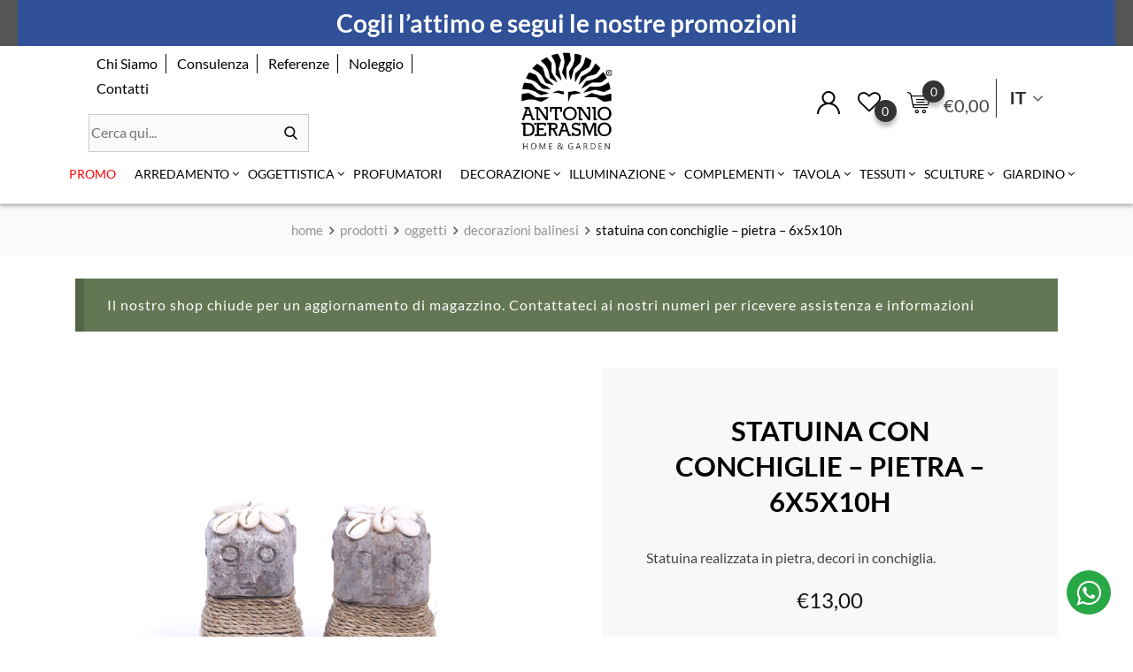

--- FILE ---
content_type: text/html; charset=UTF-8
request_url: https://antonioderasmo.com/prodotto/prodotto-senza-nome-3/
body_size: 92199
content:
<!DOCTYPE html>
<html lang="it-IT">
<head>
	<meta charset="UTF-8">
	<meta name="viewport" content="width=device-width, initial-scale=1.0">
	<meta name="facebook-domain-verification" content="hwk3t87j4hefha2gdvkp7gozyar13n" />
	<link rel="profile" href="https://gmpg.org/xfn/11" />
					<script>document.documentElement.className = document.documentElement.className + ' yes-js js_active js'</script>
				<meta name='robots' content='index, follow, max-image-preview:large, max-snippet:-1, max-video-preview:-1' />

<!-- Google Tag Manager by PYS -->
    <script data-cfasync="false" data-pagespeed-no-defer>
	    window.dataLayerPYS = window.dataLayerPYS || [];
	</script>
<!-- End Google Tag Manager by PYS -->
<!-- Google Tag Manager by PYS -->
<script data-cfasync="false" data-pagespeed-no-defer>
	var pys_datalayer_name = "dataLayer";
	window.dataLayer = window.dataLayer || [];</script> 
<!-- End Google Tag Manager by PYS --><noscript><style>#preloader{display:none;}</style></noscript><!-- Google tag (gtag.js) consent mode dataLayer added by Site Kit -->
<script type="text/javascript" id="google_gtagjs-js-consent-mode-data-layer">
/* <![CDATA[ */
window.dataLayer = window.dataLayer || [];function gtag(){dataLayerPYS.push(arguments);}
gtag('consent', 'default', {"ad_personalization":"denied","ad_storage":"denied","ad_user_data":"denied","analytics_storage":"denied","functionality_storage":"denied","security_storage":"denied","personalization_storage":"denied","region":["AT","BE","BG","CH","CY","CZ","DE","DK","EE","ES","FI","FR","GB","GR","HR","HU","IE","IS","IT","LI","LT","LU","LV","MT","NL","NO","PL","PT","RO","SE","SI","SK"],"wait_for_update":500});
window._googlesitekitConsentCategoryMap = {"statistics":["analytics_storage"],"marketing":["ad_storage","ad_user_data","ad_personalization"],"functional":["functionality_storage","security_storage"],"preferences":["personalization_storage"]};
window._googlesitekitConsents = {"ad_personalization":"denied","ad_storage":"denied","ad_user_data":"denied","analytics_storage":"denied","functionality_storage":"denied","security_storage":"denied","personalization_storage":"denied","region":["AT","BE","BG","CH","CY","CZ","DE","DK","EE","ES","FI","FR","GB","GR","HR","HU","IE","IS","IT","LI","LT","LU","LV","MT","NL","NO","PL","PT","RO","SE","SI","SK"],"wait_for_update":500};
/* ]]> */
</script>
<!-- End Google tag (gtag.js) consent mode dataLayer added by Site Kit -->

	<!-- This site is optimized with the Yoast SEO plugin v22.9 - https://yoast.com/wordpress/plugins/seo/ -->
	<title>Statuina con conchiglie - pietra - 6x5x10h - Antonio D&#039;Erasmo | Home &amp; Garden Furniture | Bari</title><link rel="preload" data-rocket-preload as="font" href="https://antonioderasmo.com/wp-content/plugins/woocommerce/assets/fonts/WooCommerce.woff2" crossorigin><link rel="preload" data-rocket-preload as="font" href="https://antonioderasmo.com/wp-content/plugins/yith-woocommerce-wishlist/assets/fonts/fontawesome-webfont.woff2?v=4.7.0" crossorigin><link rel="preload" data-rocket-preload as="font" href="https://antonioderasmo.com/wp-content/plugins/elementor/assets/lib/font-awesome/fonts/fontawesome-webfont.woff2?v=4.7.0" crossorigin><link rel="preload" data-rocket-preload as="font" href="https://antonioderasmo.com/wp-content/themes/metro/assets/flaticons/Flaticon.woff" crossorigin><link rel="preload" data-rocket-preload as="font" href="https://fonts.gstatic.com/s/lato/v25/S6uyw4BMUTPHjx4wXg.woff2" crossorigin><link rel="preload" data-rocket-preload as="font" href="https://fonts.gstatic.com/s/lato/v25/S6u9w4BMUTPHh6UVSwiPGQ.woff2" crossorigin><link rel="preload" data-rocket-preload as="font" href="https://fonts.gstatic.com/s/lato/v25/S6u9w4BMUTPHh50XSwiPGQ.woff2" crossorigin><style id="wpr-usedcss">#woo-store-vacation{padding:0}#woo-store-vacation .woocommerce-info{text-align:left;list-style:none;border:none;border-left:.6180469716em solid rgba(0,0,0,.15);border-radius:2px;padding:1em 1.618em;margin:1.617924em 0 2.617924em}#woo-store-vacation .woocommerce-info::before{content:none}#woo-store-vacation,#woo-store-vacation .wc-block-components-notice-banner{color:#fff!important}#woo-store-vacation *{color:inherit!important}#woo-store-vacation,#woo-store-vacation .wc-block-components-notice-banner{background-color:#647755!important}#woo-store-vacation svg{background-color:#46533b!important}#woo-store-vacation .wc-block-components-notice-banner{border-color:#46533b!important}#woo-store-vacation *{background-color:inherit!important}img:is([sizes=auto i],[sizes^="auto," i]){contain-intrinsic-size:3000px 1500px}button.stripe-gateway-stripelink-modal-trigger{display:none;position:absolute;right:5px;width:64px;height:40px;background:url([data-uri]) no-repeat;background-color:transparent!important;cursor:pointer;border:none}button.stripe-gateway-stripelink-modal-trigger:hover{background-color:transparent;border-color:transparent}.ls-container{visibility:hidden;position:relative;max-width:100%;user-select:none;-ms-user-select:none;-moz-user-select:none;-webkit-user-select:none}.ls-inner{position:relative;width:100%;height:100%;background-position:center center;z-index:30}.ls-wp-fullwidth-container{width:100%;position:relative}ls-scene-wrapper{width:100%;margin:0 auto;display:block!important;position:relative!important}ls-scene-wrapper .ls-container{position:sticky!important;top:0}ls-silent-wrapper{width:100vw;height:100vh;z-index:-1!important;visibility:hidden!important;opacity:0!important;pointer-events:none!important;position:fixed!important;left:-200vw;top:-200vh}ls-scene-wrapper[data-disabled-scene]{height:auto!important}.ls-background-videos,.ls-bg-video-overlay,.ls-slide-backgrounds,.ls-slide-bgcolor{-o-transform:translateZ(0);-ms-transform:translateZ(0);-moz-transform:translateZ(0);-webkit-transform:translateZ(0);transform:translateZ(0)}.ls-background-videos,.ls-bg-video-overlay,.ls-layers,.ls-slide-backgrounds,.ls-slide-bgcolor{width:100%;height:100%;position:absolute;left:0;top:0;overflow:hidden}.ls-wrapper{padding:0!important;visibility:visible!important;border:0!important;z-index:1}.ls-wrapper.ls-fix-textnodes .ls-ln,.ls-wrapper.ls-fix-textnodes .ls-wd{position:static!important;transform:none!important}.ls-wrapper .ls-ln{white-space:nowrap}.ls-layer.ls-has-chars .ls-wd{position:static!important}.ls-layer.ls-has-chars .ls-ch{position:relative!important}.ls-layer.ls-has-words .ls-wd{position:relative!important}.ls-layer.ls-has-lines .ls-ln{position:relative!important}.ls-layer .ls-ch,.ls-layer .ls-ln,.ls-layer .ls-wd{text-decoration:inherit}.ls-layer[data-ls-text-animating-in][data-ls-mask-text-in] .ls-ch,.ls-layer[data-ls-text-animating-in][data-ls-mask-text-in] .ls-ln,.ls-layer[data-ls-text-animating-in][data-ls-mask-text-in] .ls-wd,.ls-layer[data-ls-text-animating-out][data-ls-mask-text-out] .ls-ch,.ls-layer[data-ls-text-animating-out][data-ls-mask-text-out] .ls-ln,.ls-layer[data-ls-text-animating-out][data-ls-mask-text-out] .ls-wd{clip-path:polygon(0 0,100% 0,100% 100%,0 100%)}.ls-textnode-dummy{display:inline-block!important;visibility:hidden!important;pointer-events:none!important}.ls-textnode-bgclip-wrap{left:0;top:0;position:absolute;background-clip:text;-webkit-background-clip:text;text-fill-color:transparent;-webkit-text-fill-color:transparent;text-align:left!important;pointer-events:none!important}.ls-textnode{color:transparent;text-fill-color:transparent;-webkit-text-fill-color:transparent}.ls-wrapper.ls-force-display-block{display:block!important}.ls-wrapper.ls-force-visibility-hidden{visibility:hidden!important}.ls-wrapper.ls-force-left-0{left:0!important}.ls-wrapper.ls-force-width-auto{width:auto!important}.ls-force-height-auto{height:auto!important}.ls-wrapper.ls-force-full-size{width:100%!important;height:100%!important}.ls-layer.ls-force-no-transform,.ls-wrapper.ls-force-no-transform{transform:none!important}.ls-force-no-transform .ls-ch,.ls-force-no-transform .ls-ln,.ls-force-no-transform .ls-wd{transform:none!important}.ls-background-videos{z-index:1}.ls-bg-video-overlay{z-index:21;background-repeat:repeat;background-position:center center}.ls-slide-backgrounds{z-index:2}.ls-slide-bgcolor{z-index:1}.ls-layers{z-index:35}.ls-clip,.ls-in-out,.ls-loop,.ls-parallax,.ls-scroll,.ls-scroll-transform,.ls-z{position:absolute!important;width:100%;height:100%;top:0;left:0}.ls-clip,.ls-m-layers-clip{clip-path:polygon(0% 0%,100% 0%,100% 100%,0% 100%)}.ls-layers-clip{clip:rect(0px,var(--sw),var(--sh),0px)}.ls-z{width:100%!important;height:100%!important;top:0!important;left:0!important;bottom:auto!important;right:auto!important;display:block!important;overflow:visible!important;pointer-events:none!important}.ls-z.ls-wrapper.ls-pinned{position:fixed!important}.ls-slide-backgrounds .ls-wrapper.ls-z{overflow:hidden!important}.ls-inner-wrapper{pointer-events:auto}.ls-inner-wrapper *{pointer-events:inherit}.ls-in-out{display:none}.ls-clip,.ls-loop{display:block!important}.ls-in-out,.ls-loop,.ls-parallax,.ls-scroll,.ls-scroll-transform,.ls-z{background:0 0!important}.ls-bg-wrap,.ls-loop{margin:0!important}.ls-wrapper>.ls-layer,.ls-wrapper>a>.ls-layer .ls-wrapper>.ls-bg{line-height:normal;white-space:nowrap;word-wrap:normal;margin-right:0!important;margin-bottom:0!important}.ls-wrapper>.ls-layer,.ls-wrapper>a>.ls-layer{position:static!important;display:block!important;transform:translateZ(0)}.ls-bg-outer,.ls-bg-wrap{width:100%;height:100%;position:absolute;left:0;top:0}.ls-bg-wrap{display:none}.ls-bg-outer{overflow:hidden!important}.ls-wrapper>a.ls-layer-link{cursor:pointer!important;display:block!important;position:absolute!important;left:0!important;top:0!important;width:100%!important;height:100%!important;z-index:10;-o-transform:translateZ(100px);-ms-transform:translateZ(100px);-moz-transform:translateZ(100px);-webkit-transform:translateZ(100px);transform:translateZ(100px);background:url([data-uri])!important}.ls-gui-element{z-index:40;text-decoration:none!important}.ls-loading-container{position:absolute!important;display:none;left:50%!important;top:50%!important}.ls-loading-indicator{margin:0 auto}.ls-media-unmute{visibility:hidden;position:absolute;left:16px;top:16px;width:30px;height:30px;cursor:pointer;opacity:.65}.ls-media-unmute-active{visibility:visible}.ls-media-unmute-bg{position:absolute;left:0;top:0;right:0;bottom:0;border-radius:30px;border:0 solid #fff;transform:scale(.1);background:rgba(0,0,0,.25);box-shadow:0 3px 10px rgba(0,0,0,.2)}.ls-icon-muted,.ls-icon-unmuted{position:absolute;left:0;top:0;width:100%;height:100%;background-repeat:no-repeat;background-position:center;background-size:20px;transform:scale(.1)}.ls-media-unmute-active .ls-media-unmute-bg{border:2px solid #fff}.ls-media-unmute-active .ls-icon-muted,.ls-media-unmute-active .ls-icon-unmuted,.ls-media-unmute-active .ls-media-unmute-bg{transform:scale(1)!important}.ls-icon-muted{background-image:url(https://antonioderasmo.com/wp-content/plugins/LayerSlider/assets/static/layerslider/img/icon-muted-white.png);opacity:1}.ls-icon-unmuted{background-image:url(https://antonioderasmo.com/wp-content/plugins/LayerSlider/assets/static/layerslider/img/icon-unmuted-white.png);opacity:0}.ls-media-unmute:hover{opacity:1}.ls-media-unmute:hover .ls-icon-muted{opacity:0}.ls-media-unmute:hover .ls-icon-unmuted{opacity:1}.ls-icon-muted,.ls-icon-unmuted,.ls-media-unmute,.ls-media-unmute-bg{transition:all .3s ease-in-out!important}.ls-bottom-slidebuttons{text-align:left}.ls-below-thumbnails,.ls-bottom-nav-wrapper{height:0;position:relative;text-align:center;margin:0 auto}.ls-below-thumbnails{display:none}.ls-bottom-nav-wrapper a,.ls-nav-next,.ls-nav-prev{outline:0}.ls-bottom-slidebuttons{position:relative}.ls-bottom-slidebuttons,.ls-nav-sides,.ls-nav-start,.ls-nav-stop{position:relative}.ls-link,.ls-link:hover{position:absolute!important;width:100%!important;height:100%!important;left:0!important;top:0!important}.ls-link{display:none}.ls-link,.ls-wrapper>a>*{background-image:url('[data-uri]')}.ls-bottom-nav-wrapper,.ls-nav-next,.ls-nav-prev,.ls-thumbnail-wrapper{visibility:hidden}.ls-bar-timer{position:absolute;width:0;height:2px;background:#fff;border-bottom:2px solid #555;opacity:.55;top:0}.ls-circle-timer{width:16px;height:16px;position:absolute;right:10px;top:10px;opacity:.65;display:none}.ls-container .ls-circle-timer,.ls-container .ls-circle-timer *{box-sizing:border-box!important}.ls-ct-half{border:4px solid #fff}.ls-ct-left,.ls-ct-right{width:50%;height:100%;overflow:hidden}.ls-ct-left,.ls-ct-right{position:absolute}.ls-ct-left{left:0}.ls-ct-right{left:50%}.ls-ct-rotate{width:200%;height:100%;position:absolute;top:0}.ls-ct-left .ls-ct-rotate,.ls-ct-right .ls-ct-half,.ls-ct-right .ls-ct-hider{left:0}.ls-ct-left .ls-ct-half,.ls-ct-left .ls-ct-hider,.ls-ct-right .ls-ct-rotate{right:0}.ls-ct-half,.ls-ct-hider{position:absolute;top:0}.ls-ct-hider{width:50%;height:100%;overflow:hidden}.ls-ct-half{width:200%;height:100%}.ls-ct-center{width:100%;height:100%;left:0;top:0;position:absolute;border:4px solid #000;opacity:.2}.ls-ct-center,.ls-ct-half{border-radius:100px;-moz-border-radius:100px;-webkit-border-radius:100px}.ls-slidebar-container{margin:10px auto}.ls-slidebar,.ls-slidebar-container{position:relative}.ls-progressbar,.ls-slidebar-slider-container{position:absolute;left:0;top:0}.ls-progressbar{width:0;height:100%;z-index:1}.ls-slidebar-slider-container{z-index:2}.ls-slidebar-slider{position:static!important;cursor:pointer}.ls-slidebar{height:10px;background-color:#ddd}.ls-progressbar,.ls-slidebar{border-radius:10px}.ls-progressbar{background-color:#bbb}.ls-slidebar-slider-container{top:50%}.ls-slidebar-slider{width:20px;height:20px;border-radius:20px;background-color:#999}.ls-tn{display:none!important}.ls-thumbnail-hover{display:none;position:absolute;left:0}.ls-thumbnail-hover-inner{width:100%;height:100%;position:absolute;left:0;top:0;display:none}.ls-thumbnail-hover-bg{position:absolute;width:100%;height:100%;left:0;top:0}.ls-thumbnail-hover-img{position:absolute;overflow:hidden}.ls-thumbnail-hover img{max-width:none!important;position:absolute;display:inline-block;visibility:visible!important;left:50%;top:0}.ls-thumbnail-hover span{left:50%;top:100%;width:0;height:0;display:block;position:absolute;border-left-color:transparent!important;border-right-color:transparent!important;border-bottom-color:transparent!important}.ls-thumbnail-wrapper{position:relative;width:100%;margin:0 auto}.ls-thumbnail-wrapper.ls-thumbnail-fill a img{width:100%}.ls-thumbnail{position:relative;margin:0 auto}.ls-thumbnail-inner,.ls-thumbnail-slide-container{width:100%}.ls-thumbnail-slide-container{overflow:hidden!important;position:relative}.ls-thumbnail-slide{text-align:center;white-space:nowrap;float:left;position:relative}.ls-thumbnail-slide a{overflow:hidden;display:inline-block;width:0;height:0;position:relative}.ls-thumbnail-slide img{max-width:none!important;max-height:100%!important;height:100%;visibility:visible!important;background-position:center!important}.ls-touchscroll{overflow-x:auto!important}.ls-shadow{display:none;position:absolute;z-index:10!important;top:100%;width:100%;left:0;overflow:hidden!important;visibility:hidden}.ls-shadow img{width:100%!important;height:auto!important;position:absolute!important;left:0!important;bottom:0!important}.ls-videopreview,.ls-vpcontainer{width:100%;height:100%;position:absolute;left:0;top:0;cursor:pointer}.ls-videopreview{background-size:cover;background-position:center center}.ls-videopreview{z-index:1}.ls-playvideo{position:absolute;left:50%;top:50%;cursor:pointer;z-index:2}.ls-autoplay .ls-playvideo,.ls-instant-autoplay .ls-playvideo{display:none!important}.ls-forcehide{display:none!important}.ls-yourlogo{position:absolute;z-index:50}.ls-slide-transition-wrapper{width:100%;height:100%;position:absolute;left:0;top:0;z-index:3}.ls-slide-transition-wrapper,.ls-slide-transition-wrapper *{text-align:left!important}.ls-slide-transition-tile{position:relative;float:left}.ls-slide-transition-tile img{visibility:visible;margin:0!important}.ls-curtiles{overflow:hidden}.ls-curtiles,.ls-nexttiles{position:absolute;width:100%;height:100%;left:0;top:0}.ls-curtile,.ls-nexttile{overflow:hidden;width:100%!important;height:100%!important;-o-transform:translateZ(0);-ms-transform:translateZ(0);-moz-transform:translateZ(0);-webkit-transform:translateZ(0);transform:translateZ(0)}.ls-nexttile{display:none}.ls-3d-container{position:relative;overflow:visible!important;-ms-perspective:none!important;-moz-perspective:none!important;-webkit-perspective:none!important;perspective:none!important}.ls-3d-box{position:absolute}.ls-3d-box>div{overflow:hidden;margin:0;padding:0;position:absolute;background-color:#888}.ls-3d-box .ls-3d-bottom,.ls-3d-box .ls-3d-top{background-color:#555}.ls-slide-transition-tile,.ls-slide-transition-wrapper{-ms-perspective:1500px;-moz-perspective:1500px;-webkit-perspective:1500px;perspective:1500px}.ls-3d-box,.ls-curtiles,.ls-nexttiles,.ls-slide-transition-tile{-ms-transform-style:preserve-3d;-moz-transform-style:preserve-3d;-webkit-transform-style:preserve-3d;transform-style:preserve-3d}.ls-3d-box,.ls-curtile,.ls-nexttile{-ms-backface-visibility:hidden;-moz-backface-visibility:hidden;-webkit-backface-visibility:hidden;backface-visibility:hidden}.ls-unselectable{user-select:none;-ms-user-select:none;-moz-user-select:none;-webkit-user-select:none}.ls-visible{overflow:visible!important;clip:auto!important;clip-path:none!important}.ls-unselectable{user-select:none;-o-user-select:none;-ms-user-select:none;-moz-user-select:none;-webkit-user-select:none}.ls-overflow-hidden{overflow:hidden}.ls-overflowx-hidden{overflow-x:hidden}#ls-global .ls-overflow-visible,.ls-overflow-visible,body#ls-global .ls-overflow-visible,html body .ls-overflow-visible,html#ls-global .ls-overflow-visible{overflow:visible!important}.ls-overflowy-hidden{overflow-y:hidden}.ls-slide{display:block!important;visibility:hidden!important;position:absolute!important;overflow:hidden;top:0!important;left:0!important;bottom:auto!important;right:auto!important;background:0 0;border:none!important;margin:0!important;padding:0!important}.ls-slide>.ls-bg,.ls-slide>.ls-l,.ls-slide>.ls-layer,.ls-slide>a>.ls-bg,.ls-slide>a>.ls-l,.ls-slide>a>.ls-layer{position:absolute!important;white-space:nowrap}.ls-fullscreen{margin:0!important;padding:0!important;width:auto!important;height:auto!important}.ls-fullscreen .ls-container{background-color:#000;margin:0 auto!important}.ls-fullscreen .ls-fullscreen-wrapper{width:100%!important;height:100%!important;margin:0!important;padding:0!important;border:0!important;background-color:#000;overflow:hidden!important;position:relative!important}.ls-fullscreen .ls-fullscreen-wrapper .ls-container{position:absolute!important;top:50%!important;left:50%!important;transform:translate(-50%,-50%)!important}.ls-layer .split-item{font-weight:inherit!important;font-family:inherit!important;font-size:inherit;color:inherit}#ls-global .ls-container .ls-l,#ls-global .ls-container .ls-layer,html body .ls-container .ls-l,html body .ls-container .ls-layer{border-width:0;border-style:solid;border-color:#000;color:#000;font-size:36px;font-family:Arial,sans-serif;background-repeat:no-repeat;stroke:#000;text-align:left;font-style:normal;text-decoration:none;text-transform:none;font-weight:400;letter-spacing:0;background-position:0 0;background-clip:border-box;opacity:1;mix-blend-mode:unset}.ls-container .ls-l svg,.ls-container .ls-layer svg{width:1em;height:1em;display:block}.ls-container .ls-l:not(.ls-html-layer),.ls-container .ls-layer:not(.ls-html-layer){stroke-width:0}.ls-container .ls-l:not(.ls-html-layer) svg,.ls-container .ls-layer:not(.ls-html-layer) svg{fill:currentColor}.ls-l[data-ls-smart-bg],.ls-layer[data-ls-smart-bg],ls-layer[data-ls-smart-bg]{overflow:hidden!important;background-size:0 0!important}.ls-l[data-ls-smart-bg]:before,.ls-layer[data-ls-smart-bg]:before,ls-layer[data-ls-smart-bg]:before{content:'';display:block;position:absolute;left:0;top:0;z-index:-1;width:var(--sw);height:var(--sh);transform:translate(calc(var(--x,0px) + var(--lx,0px)),calc(var(--y,0px) + var(--ly,0px)));background-image:inherit;background-size:var(--bgs,inherit);background-position:inherit;background-repeat:inherit}#ls-global .ls-bottom-nav-wrapper a,#ls-global .ls-container .ls-fullscreen,#ls-global .ls-nav-next,#ls-global .ls-nav-prev,#ls-global .ls-thumbnail a,html body .ls-bottom-nav-wrapper a,html body .ls-container .ls-fullscreen,html body .ls-nav-next,html body .ls-nav-prev,html body .ls-thumbnail a{transition:none;-ms-transition:none;-webkit-transition:none;line-height:normal;outline:0;padding:0;border:0}#ls-global .ls-slide .ls-layer,#ls-global .ls-slide a .ls-layer,#ls-global .ls-wrapper .ls-bg,#ls-global .ls-wrapper .ls-layer,#ls-global .ls-wrapper>a,#ls-global .ls-wrapper>div,#ls-global .ls-wrapper>h1,#ls-global .ls-wrapper>h2,#ls-global .ls-wrapper>h3,#ls-global .ls-wrapper>h5,#ls-global .ls-wrapper>img,#ls-global .ls-wrapper>p,#ls-global .ls-wrapper>span,html body .ls-slide .ls-layer,html body .ls-slide a .ls-layer,html body .ls-wrapper .ls-bg,html body .ls-wrapper .ls-layer,html body .ls-wrapper>a,html body .ls-wrapper>div,html body .ls-wrapper>h1,html body .ls-wrapper>h2,html body .ls-wrapper>h3,html body .ls-wrapper>h5,html body .ls-wrapper>img,html body .ls-wrapper>p,html body .ls-wrapper>span{transition:none;-ms-transition:none;-webkit-transition:none;line-height:normal;outline:0;padding:0;margin:0;border-width:0}#ls-global .ls-container img,html body .ls-container img{transition:none;-ms-transition:none;-webkit-transition:none;line-height:normal;outline:0;background:0 0;min-width:0!important;max-width:none!important;border-radius:0;box-shadow:none;border-width:0;padding:0}.ls-container,.ls-gui-element,.ls-gui-element *,.ls-layer,.ls-slide,.ls-slide>*,.ls-wp-fullwidth-container,.ls-wrapper{box-sizing:content-box!important}#ls-global .ls-yourlogo,html body .ls-yourlogo{margin:0}#ls-global .ls-tn,html body .ls-tn{display:none}.ls-bottom-nav-wrapper,.ls-bottom-nav-wrapper a,.ls-bottom-nav-wrapper span{line-height:0;font-size:0}#ls-global .ls-container video,html body .ls-container video{max-width:none!important;object-fit:cover!important}#ls-global .ls-fullscreen-wrapper,html body .ls-fullscreen-wrapper{max-width:none}#ls-global .ls-container,#ls-global .ls-container .ls-bottom-nav-wrapper,#ls-global .ls-container .ls-bottom-nav-wrapper *,#ls-global .ls-container .ls-bottom-nav-wrapper span *,#ls-global .ls-container .ls-slide-transition-wrapper,#ls-global .ls-container .ls-slide-transition-wrapper *,#ls-global .ls-direction-fix,html body .ls-container,html body .ls-container .ls-bottom-nav-wrapper,html body .ls-container .ls-bottom-nav-wrapper *,html body .ls-container .ls-bottom-nav-wrapper span *,html body .ls-container .ls-slide-transition-wrapper,html body .ls-container .ls-slide-transition-wrapper *,html body .ls-direction-fix{direction:ltr!important}#ls-global .ls-container,html body .ls-container{float:none!important}.ls-slider-notification{position:relative;margin:10px auto;padding:10px 10px 15px 88px;border-radius:5px;min-height:60px;background:#de4528;color:#fff!important;font-family:'Open Sans',arial,sans-serif!important}.ls-slider-notification a{color:#fff!important;text-decoration:underline!important}.ls-slider-notification-logo{position:absolute;top:16px;left:17px;width:56px;height:56px;font-size:49px;line-height:53px;border-radius:56px;background-color:#fff;color:#de4528;font-style:normal;font-weight:800;text-align:center}.ls-slider-notification strong{color:#fff!important;display:block;font-size:20px;line-height:26px;font-weight:400!important}.ls-slider-notification span{display:block;font-size:13px;line-height:16px;text-align:justify!important}@media screen and (max-width:767px){.ls-container .ls-background-videos .ls-hide-on-phone audio,.ls-container .ls-background-videos .ls-hide-on-phone iframe,.ls-container .ls-background-videos .ls-hide-on-phone video,.ls-container .ls-layers>.ls-hide-on-phone{display:none!important}}@media screen and (min-width:768px) and (max-width:1024px){.ls-container .ls-background-videos .ls-hide-on-tablet audio,.ls-container .ls-background-videos .ls-hide-on-tablet iframe,.ls-container .ls-background-videos .ls-hide-on-tablet video,.ls-container .ls-layers>.ls-hide-on-tablet{display:none!important}}@media screen and (min-width:1025px){.ls-container .ls-background-videos .ls-hide-on-desktop audio,.ls-container .ls-background-videos .ls-hide-on-desktop iframe,.ls-container .ls-background-videos .ls-hide-on-desktop video,.ls-container .ls-layers>.ls-hide-on-desktop{display:none!important}}.ls-container .ls-background-videos .ls-vpcontainer{z-index:10}.ls-container .ls-background-videos .ls-videopreview{background-size:cover!important}.ls-container .ls-background-videos audio,.ls-container .ls-background-videos iframe,.ls-container .ls-background-videos video{position:relative;z-index:20}@media (transform-3d),(-ms-transform-3d),(-webkit-transform-3d){#ls-test3d{position:absolute;left:9px;height:3px}}.ls-curtile,.ls-nexttile,.ls-z[data-ls-animating-in] .ls-wrapper.ls-in-out,.ls-z[data-ls-animating-out] .ls-wrapper.ls-in-out{will-change:transform}.ls-curtile,.ls-nexttile,.ls-z[data-ls-animating-in] .ls-layer,.ls-z[data-ls-animating-out] .ls-layer{will-change:opacity}.ls-layer[data-ls-animating-in],.ls-layer[data-ls-animating-out]{will-change:filter}.ls-layer[data-ls-text-animating-in] .ls-ch,.ls-layer[data-ls-text-animating-in] .ls-ln,.ls-layer[data-ls-text-animating-in] .ls-wd,.ls-layer[data-ls-text-animating-out] .ls-ch,.ls-layer[data-ls-text-animating-out] .ls-ln,.ls-layer[data-ls-text-animating-out] .ls-wd{will-change:transform}.ls-z:not([data-ls-hidden]),.ls-z:not([data-ls-hidden]) .ls-wrapper.ls-loop,.ls-z:not([data-ls-hidden]) .ls-wrapper.ls-parallax,.ls-z:not([data-ls-hidden]) .ls-wrapper.ls-scroll,.ls-z:not([data-ls-hidden]) .ls-wrapper.ls-scroll-transform{will-change:transform}img.emoji{display:inline!important;border:none!important;box-shadow:none!important;height:1em!important;width:1em!important;margin:0 .07em!important;vertical-align:-.1em!important;background:0 0!important;padding:0!important}:where(.wp-block-button__link){border-radius:9999px;box-shadow:none;padding:calc(.667em + 2px) calc(1.333em + 2px);text-decoration:none}:root :where(.wp-block-button .wp-block-button__link.is-style-outline),:root :where(.wp-block-button.is-style-outline>.wp-block-button__link){border:2px solid;padding:.667em 1.333em}:root :where(.wp-block-button .wp-block-button__link.is-style-outline:not(.has-text-color)),:root :where(.wp-block-button.is-style-outline>.wp-block-button__link:not(.has-text-color)){color:currentColor}:root :where(.wp-block-button .wp-block-button__link.is-style-outline:not(.has-background)),:root :where(.wp-block-button.is-style-outline>.wp-block-button__link:not(.has-background)){background-color:initial;background-image:none}:where(.wp-block-calendar table:not(.has-background) th){background:#ddd}:where(.wp-block-columns){margin-bottom:1.75em}:where(.wp-block-columns.has-background){padding:1.25em 2.375em}:where(.wp-block-post-comments input[type=submit]){border:none}:where(.wp-block-cover-image:not(.has-text-color)),:where(.wp-block-cover:not(.has-text-color)){color:#fff}:where(.wp-block-cover-image.is-light:not(.has-text-color)),:where(.wp-block-cover.is-light:not(.has-text-color)){color:#000}:root :where(.wp-block-cover h1:not(.has-text-color)),:root :where(.wp-block-cover h2:not(.has-text-color)),:root :where(.wp-block-cover h3:not(.has-text-color)),:root :where(.wp-block-cover h4:not(.has-text-color)),:root :where(.wp-block-cover h5:not(.has-text-color)),:root :where(.wp-block-cover h6:not(.has-text-color)),:root :where(.wp-block-cover p:not(.has-text-color)){color:inherit}:where(.wp-block-file){margin-bottom:1.5em}:where(.wp-block-file__button){border-radius:2em;display:inline-block;padding:.5em 1em}:where(.wp-block-file__button):where(a):active,:where(.wp-block-file__button):where(a):focus,:where(.wp-block-file__button):where(a):hover,:where(.wp-block-file__button):where(a):visited{box-shadow:none;color:#fff;opacity:.85;text-decoration:none}:where(.wp-block-form-input__input){font-size:1em;margin-bottom:.5em;padding:0 .5em}:where(.wp-block-form-input__input)[type=date],:where(.wp-block-form-input__input)[type=datetime-local],:where(.wp-block-form-input__input)[type=datetime],:where(.wp-block-form-input__input)[type=email],:where(.wp-block-form-input__input)[type=month],:where(.wp-block-form-input__input)[type=number],:where(.wp-block-form-input__input)[type=password],:where(.wp-block-form-input__input)[type=search],:where(.wp-block-form-input__input)[type=tel],:where(.wp-block-form-input__input)[type=text],:where(.wp-block-form-input__input)[type=time],:where(.wp-block-form-input__input)[type=url],:where(.wp-block-form-input__input)[type=week]{border-style:solid;border-width:1px;line-height:2;min-height:2em}:where(.wp-block-group.wp-block-group-is-layout-constrained){position:relative}:root :where(.wp-block-image.is-style-rounded img,.wp-block-image .is-style-rounded img){border-radius:9999px}:where(.wp-block-latest-comments:not([style*=line-height] .wp-block-latest-comments__comment)){line-height:1.1}:where(.wp-block-latest-comments:not([style*=line-height] .wp-block-latest-comments__comment-excerpt p)){line-height:1.8}:root :where(.wp-block-latest-posts.is-grid){padding:0}:root :where(.wp-block-latest-posts.wp-block-latest-posts__list){padding-left:0}ul{box-sizing:border-box}:root :where(.wp-block-list.has-background){padding:1.25em 2.375em}:where(.wp-block-navigation.has-background .wp-block-navigation-item a:not(.wp-element-button)),:where(.wp-block-navigation.has-background .wp-block-navigation-submenu a:not(.wp-element-button)){padding:.5em 1em}:where(.wp-block-navigation .wp-block-navigation__submenu-container .wp-block-navigation-item a:not(.wp-element-button)),:where(.wp-block-navigation .wp-block-navigation__submenu-container .wp-block-navigation-submenu a:not(.wp-element-button)),:where(.wp-block-navigation .wp-block-navigation__submenu-container .wp-block-navigation-submenu button.wp-block-navigation-item__content),:where(.wp-block-navigation .wp-block-navigation__submenu-container .wp-block-pages-list__item button.wp-block-navigation-item__content){padding:.5em 1em}:root :where(p.has-background){padding:1.25em 2.375em}:where(p.has-text-color:not(.has-link-color)) a{color:inherit}:where(.wp-block-post-comments-form input:not([type=submit])),:where(.wp-block-post-comments-form textarea){border:1px solid #949494;font-family:inherit;font-size:1em}:where(.wp-block-post-comments-form input:where(:not([type=submit]):not([type=checkbox]))),:where(.wp-block-post-comments-form textarea){padding:calc(.667em + 2px)}:where(.wp-block-post-excerpt){box-sizing:border-box;margin-bottom:var(--wp--style--block-gap);margin-top:var(--wp--style--block-gap)}.wp-block-post-title{box-sizing:border-box}.wp-block-post-title{word-break:break-word}.wp-block-post-title :where(a){display:inline-block;font-family:inherit;font-size:inherit;font-style:inherit;font-weight:inherit;letter-spacing:inherit;line-height:inherit;text-decoration:inherit}:where(.wp-block-preformatted.has-background){padding:1.25em 2.375em}:where(.wp-block-search__button){border:1px solid #ccc;padding:6px 10px}:where(.wp-block-search__input){appearance:none;border:1px solid #949494;flex-grow:1;font-family:inherit;font-size:inherit;font-style:inherit;font-weight:inherit;letter-spacing:inherit;line-height:inherit;margin-left:0;margin-right:0;min-width:3rem;padding:8px;text-decoration:unset!important;text-transform:inherit}:where(.wp-block-search__button-inside .wp-block-search__inside-wrapper){background-color:#fff;border:1px solid #949494;box-sizing:border-box;padding:4px}:where(.wp-block-search__button-inside .wp-block-search__inside-wrapper) .wp-block-search__input{border:none;border-radius:0;padding:0 4px}:where(.wp-block-search__button-inside .wp-block-search__inside-wrapper) .wp-block-search__input:focus{outline:0}:where(.wp-block-search__button-inside .wp-block-search__inside-wrapper) :where(.wp-block-search__button){padding:4px 8px}:root :where(.wp-block-separator.is-style-dots){height:auto;line-height:1;text-align:center}:root :where(.wp-block-separator.is-style-dots):before{color:currentColor;content:"···";font-family:serif;font-size:1.5em;letter-spacing:2em;padding-left:2em}:root :where(.wp-block-site-logo.is-style-rounded){border-radius:9999px}:where(.wp-block-social-links:not(.is-style-logos-only)) .wp-social-link{background-color:#f0f0f0;color:#444}:where(.wp-block-social-links:not(.is-style-logos-only)) .wp-social-link-amazon{background-color:#f90;color:#fff}:where(.wp-block-social-links:not(.is-style-logos-only)) .wp-social-link-bandcamp{background-color:#1ea0c3;color:#fff}:where(.wp-block-social-links:not(.is-style-logos-only)) .wp-social-link-behance{background-color:#0757fe;color:#fff}:where(.wp-block-social-links:not(.is-style-logos-only)) .wp-social-link-bluesky{background-color:#0a7aff;color:#fff}:where(.wp-block-social-links:not(.is-style-logos-only)) .wp-social-link-codepen{background-color:#1e1f26;color:#fff}:where(.wp-block-social-links:not(.is-style-logos-only)) .wp-social-link-deviantart{background-color:#02e49b;color:#fff}:where(.wp-block-social-links:not(.is-style-logos-only)) .wp-social-link-discord{background-color:#5865f2;color:#fff}:where(.wp-block-social-links:not(.is-style-logos-only)) .wp-social-link-dribbble{background-color:#e94c89;color:#fff}:where(.wp-block-social-links:not(.is-style-logos-only)) .wp-social-link-dropbox{background-color:#4280ff;color:#fff}:where(.wp-block-social-links:not(.is-style-logos-only)) .wp-social-link-etsy{background-color:#f45800;color:#fff}:where(.wp-block-social-links:not(.is-style-logos-only)) .wp-social-link-facebook{background-color:#0866ff;color:#fff}:where(.wp-block-social-links:not(.is-style-logos-only)) .wp-social-link-fivehundredpx{background-color:#000;color:#fff}:where(.wp-block-social-links:not(.is-style-logos-only)) .wp-social-link-flickr{background-color:#0461dd;color:#fff}:where(.wp-block-social-links:not(.is-style-logos-only)) .wp-social-link-foursquare{background-color:#e65678;color:#fff}:where(.wp-block-social-links:not(.is-style-logos-only)) .wp-social-link-github{background-color:#24292d;color:#fff}:where(.wp-block-social-links:not(.is-style-logos-only)) .wp-social-link-goodreads{background-color:#eceadd;color:#382110}:where(.wp-block-social-links:not(.is-style-logos-only)) .wp-social-link-google{background-color:#ea4434;color:#fff}:where(.wp-block-social-links:not(.is-style-logos-only)) .wp-social-link-gravatar{background-color:#1d4fc4;color:#fff}:where(.wp-block-social-links:not(.is-style-logos-only)) .wp-social-link-instagram{background-color:#f00075;color:#fff}:where(.wp-block-social-links:not(.is-style-logos-only)) .wp-social-link-lastfm{background-color:#e21b24;color:#fff}:where(.wp-block-social-links:not(.is-style-logos-only)) .wp-social-link-linkedin{background-color:#0d66c2;color:#fff}:where(.wp-block-social-links:not(.is-style-logos-only)) .wp-social-link-mastodon{background-color:#3288d4;color:#fff}:where(.wp-block-social-links:not(.is-style-logos-only)) .wp-social-link-medium{background-color:#000;color:#fff}:where(.wp-block-social-links:not(.is-style-logos-only)) .wp-social-link-meetup{background-color:#f6405f;color:#fff}:where(.wp-block-social-links:not(.is-style-logos-only)) .wp-social-link-patreon{background-color:#000;color:#fff}:where(.wp-block-social-links:not(.is-style-logos-only)) .wp-social-link-pinterest{background-color:#e60122;color:#fff}:where(.wp-block-social-links:not(.is-style-logos-only)) .wp-social-link-pocket{background-color:#ef4155;color:#fff}:where(.wp-block-social-links:not(.is-style-logos-only)) .wp-social-link-reddit{background-color:#ff4500;color:#fff}:where(.wp-block-social-links:not(.is-style-logos-only)) .wp-social-link-skype{background-color:#0478d7;color:#fff}:where(.wp-block-social-links:not(.is-style-logos-only)) .wp-social-link-snapchat{background-color:#fefc00;color:#fff;stroke:#000}:where(.wp-block-social-links:not(.is-style-logos-only)) .wp-social-link-soundcloud{background-color:#ff5600;color:#fff}:where(.wp-block-social-links:not(.is-style-logos-only)) .wp-social-link-spotify{background-color:#1bd760;color:#fff}:where(.wp-block-social-links:not(.is-style-logos-only)) .wp-social-link-telegram{background-color:#2aabee;color:#fff}:where(.wp-block-social-links:not(.is-style-logos-only)) .wp-social-link-threads{background-color:#000;color:#fff}:where(.wp-block-social-links:not(.is-style-logos-only)) .wp-social-link-tiktok{background-color:#000;color:#fff}:where(.wp-block-social-links:not(.is-style-logos-only)) .wp-social-link-tumblr{background-color:#011835;color:#fff}:where(.wp-block-social-links:not(.is-style-logos-only)) .wp-social-link-twitch{background-color:#6440a4;color:#fff}:where(.wp-block-social-links:not(.is-style-logos-only)) .wp-social-link-twitter{background-color:#1da1f2;color:#fff}:where(.wp-block-social-links:not(.is-style-logos-only)) .wp-social-link-vimeo{background-color:#1eb7ea;color:#fff}:where(.wp-block-social-links:not(.is-style-logos-only)) .wp-social-link-vk{background-color:#4680c2;color:#fff}:where(.wp-block-social-links:not(.is-style-logos-only)) .wp-social-link-wordpress{background-color:#3499cd;color:#fff}:where(.wp-block-social-links:not(.is-style-logos-only)) .wp-social-link-whatsapp{background-color:#25d366;color:#fff}:where(.wp-block-social-links:not(.is-style-logos-only)) .wp-social-link-x{background-color:#000;color:#fff}:where(.wp-block-social-links:not(.is-style-logos-only)) .wp-social-link-yelp{background-color:#d32422;color:#fff}:where(.wp-block-social-links:not(.is-style-logos-only)) .wp-social-link-youtube{background-color:red;color:#fff}:where(.wp-block-social-links.is-style-logos-only) .wp-social-link{background:0 0}:where(.wp-block-social-links.is-style-logos-only) .wp-social-link svg{height:1.25em;width:1.25em}:where(.wp-block-social-links.is-style-logos-only) .wp-social-link-amazon{color:#f90}:where(.wp-block-social-links.is-style-logos-only) .wp-social-link-bandcamp{color:#1ea0c3}:where(.wp-block-social-links.is-style-logos-only) .wp-social-link-behance{color:#0757fe}:where(.wp-block-social-links.is-style-logos-only) .wp-social-link-bluesky{color:#0a7aff}:where(.wp-block-social-links.is-style-logos-only) .wp-social-link-codepen{color:#1e1f26}:where(.wp-block-social-links.is-style-logos-only) .wp-social-link-deviantart{color:#02e49b}:where(.wp-block-social-links.is-style-logos-only) .wp-social-link-discord{color:#5865f2}:where(.wp-block-social-links.is-style-logos-only) .wp-social-link-dribbble{color:#e94c89}:where(.wp-block-social-links.is-style-logos-only) .wp-social-link-dropbox{color:#4280ff}:where(.wp-block-social-links.is-style-logos-only) .wp-social-link-etsy{color:#f45800}:where(.wp-block-social-links.is-style-logos-only) .wp-social-link-facebook{color:#0866ff}:where(.wp-block-social-links.is-style-logos-only) .wp-social-link-fivehundredpx{color:#000}:where(.wp-block-social-links.is-style-logos-only) .wp-social-link-flickr{color:#0461dd}:where(.wp-block-social-links.is-style-logos-only) .wp-social-link-foursquare{color:#e65678}:where(.wp-block-social-links.is-style-logos-only) .wp-social-link-github{color:#24292d}:where(.wp-block-social-links.is-style-logos-only) .wp-social-link-goodreads{color:#382110}:where(.wp-block-social-links.is-style-logos-only) .wp-social-link-google{color:#ea4434}:where(.wp-block-social-links.is-style-logos-only) .wp-social-link-gravatar{color:#1d4fc4}:where(.wp-block-social-links.is-style-logos-only) .wp-social-link-instagram{color:#f00075}:where(.wp-block-social-links.is-style-logos-only) .wp-social-link-lastfm{color:#e21b24}:where(.wp-block-social-links.is-style-logos-only) .wp-social-link-linkedin{color:#0d66c2}:where(.wp-block-social-links.is-style-logos-only) .wp-social-link-mastodon{color:#3288d4}:where(.wp-block-social-links.is-style-logos-only) .wp-social-link-medium{color:#000}:where(.wp-block-social-links.is-style-logos-only) .wp-social-link-meetup{color:#f6405f}:where(.wp-block-social-links.is-style-logos-only) .wp-social-link-patreon{color:#000}:where(.wp-block-social-links.is-style-logos-only) .wp-social-link-pinterest{color:#e60122}:where(.wp-block-social-links.is-style-logos-only) .wp-social-link-pocket{color:#ef4155}:where(.wp-block-social-links.is-style-logos-only) .wp-social-link-reddit{color:#ff4500}:where(.wp-block-social-links.is-style-logos-only) .wp-social-link-skype{color:#0478d7}:where(.wp-block-social-links.is-style-logos-only) .wp-social-link-snapchat{color:#fff;stroke:#000}:where(.wp-block-social-links.is-style-logos-only) .wp-social-link-soundcloud{color:#ff5600}:where(.wp-block-social-links.is-style-logos-only) .wp-social-link-spotify{color:#1bd760}:where(.wp-block-social-links.is-style-logos-only) .wp-social-link-telegram{color:#2aabee}:where(.wp-block-social-links.is-style-logos-only) .wp-social-link-threads{color:#000}:where(.wp-block-social-links.is-style-logos-only) .wp-social-link-tiktok{color:#000}:where(.wp-block-social-links.is-style-logos-only) .wp-social-link-tumblr{color:#011835}:where(.wp-block-social-links.is-style-logos-only) .wp-social-link-twitch{color:#6440a4}:where(.wp-block-social-links.is-style-logos-only) .wp-social-link-twitter{color:#1da1f2}:where(.wp-block-social-links.is-style-logos-only) .wp-social-link-vimeo{color:#1eb7ea}:where(.wp-block-social-links.is-style-logos-only) .wp-social-link-vk{color:#4680c2}:where(.wp-block-social-links.is-style-logos-only) .wp-social-link-whatsapp{color:#25d366}:where(.wp-block-social-links.is-style-logos-only) .wp-social-link-wordpress{color:#3499cd}:where(.wp-block-social-links.is-style-logos-only) .wp-social-link-x{color:#000}:where(.wp-block-social-links.is-style-logos-only) .wp-social-link-yelp{color:#d32422}:where(.wp-block-social-links.is-style-logos-only) .wp-social-link-youtube{color:red}:root :where(.wp-block-social-links .wp-social-link a){padding:.25em}:root :where(.wp-block-social-links.is-style-logos-only .wp-social-link a){padding:0}:root :where(.wp-block-social-links.is-style-pill-shape .wp-social-link a){padding-left:.6666666667em;padding-right:.6666666667em}:root :where(.wp-block-tag-cloud.is-style-outline){display:flex;flex-wrap:wrap;gap:1ch}:root :where(.wp-block-tag-cloud.is-style-outline a){border:1px solid;font-size:unset!important;margin-right:0;padding:1ch 2ch;text-decoration:none!important}:root :where(.wp-block-table-of-contents){box-sizing:border-box}:where(.wp-block-term-description){box-sizing:border-box;margin-bottom:var(--wp--style--block-gap);margin-top:var(--wp--style--block-gap)}:where(pre.wp-block-verse){font-family:inherit}:root{--wp-block-synced-color:#7a00df;--wp-block-synced-color--rgb:122,0,223;--wp-bound-block-color:var(--wp-block-synced-color);--wp-editor-canvas-background:#ddd;--wp-admin-theme-color:#007cba;--wp-admin-theme-color--rgb:0,124,186;--wp-admin-theme-color-darker-10:#006ba1;--wp-admin-theme-color-darker-10--rgb:0,107,160.5;--wp-admin-theme-color-darker-20:#005a87;--wp-admin-theme-color-darker-20--rgb:0,90,135;--wp-admin-border-width-focus:2px}@media (min-resolution:192dpi){:root{--wp-admin-border-width-focus:1.5px}}:root{--wp--preset--font-size--normal:16px;--wp--preset--font-size--huge:42px}.screen-reader-text{border:0;clip-path:inset(50%);height:1px;margin:-1px;overflow:hidden;padding:0;position:absolute;width:1px;word-wrap:normal!important}.screen-reader-text:focus{background-color:#ddd;clip-path:none;color:#444;display:block;font-size:1em;height:auto;left:5px;line-height:normal;padding:15px 23px 14px;text-decoration:none;top:5px;width:auto;z-index:100000}html :where(.has-border-color){border-style:solid}html :where([style*=border-top-color]){border-top-style:solid}html :where([style*=border-right-color]){border-right-style:solid}html :where([style*=border-bottom-color]){border-bottom-style:solid}html :where([style*=border-left-color]){border-left-style:solid}html :where([style*=border-width]){border-style:solid}html :where([style*=border-top-width]){border-top-style:solid}html :where([style*=border-right-width]){border-right-style:solid}html :where([style*=border-bottom-width]){border-bottom-style:solid}html :where([style*=border-left-width]){border-left-style:solid}html :where(img[class*=wp-image-]){height:auto;max-width:100%}:where(figure){margin:0 0 1em}html :where(.is-position-sticky){--wp-admin--admin-bar--position-offset:var(--wp-admin--admin-bar--height,0px)}.screen-reader-text{clip:rect(1px,1px,1px,1px);word-wrap:normal!important;border:0;clip-path:inset(50%);height:1px;margin:-1px;overflow:hidden;overflow-wrap:normal!important;padding:0;position:absolute!important;width:1px}.screen-reader-text:focus{clip:auto!important;background-color:#fff;border-radius:3px;box-shadow:0 0 2px 2px rgba(0,0,0,.6);clip-path:none;color:#2b2d2f;display:block;font-size:.875rem;font-weight:700;height:auto;left:5px;line-height:normal;padding:15px 23px 14px;text-decoration:none;top:5px;width:auto;z-index:100000}.wc-block-components-notice-banner{align-content:flex-start;align-items:stretch;background-color:#fff;border:1px solid;border-radius:4px;box-sizing:border-box;color:#2f2f2f;display:flex;font-size:.875em;font-weight:400;gap:12px;line-height:1.5;margin:16px 0;padding:16px!important}.wc-block-components-notice-banner>svg{fill:#fff;background-color:#2f2f2f;border-radius:50%;flex-grow:0;flex-shrink:0;height:100%;padding:2px}.wc-block-components-notice-banner.is-error{background-color:#fff0f0;border-color:#cc1818}.wc-block-components-notice-banner.is-error>svg{background-color:#cc1818;transform:rotate(180deg)}.wc-block-components-notice-banner.is-success{background-color:#f4fff7;border-color:#4ab866}.wc-block-components-notice-banner.is-success>svg{background-color:#4ab866}:root{--wp--preset--aspect-ratio--square:1;--wp--preset--aspect-ratio--4-3:4/3;--wp--preset--aspect-ratio--3-4:3/4;--wp--preset--aspect-ratio--3-2:3/2;--wp--preset--aspect-ratio--2-3:2/3;--wp--preset--aspect-ratio--16-9:16/9;--wp--preset--aspect-ratio--9-16:9/16;--wp--preset--color--black:#000000;--wp--preset--color--cyan-bluish-gray:#abb8c3;--wp--preset--color--white:#ffffff;--wp--preset--color--pale-pink:#f78da7;--wp--preset--color--vivid-red:#cf2e2e;--wp--preset--color--luminous-vivid-orange:#ff6900;--wp--preset--color--luminous-vivid-amber:#fcb900;--wp--preset--color--light-green-cyan:#7bdcb5;--wp--preset--color--vivid-green-cyan:#00d084;--wp--preset--color--pale-cyan-blue:#8ed1fc;--wp--preset--color--vivid-cyan-blue:#0693e3;--wp--preset--color--vivid-purple:#9b51e0;--wp--preset--color--metro-black:#111111;--wp--preset--color--metro-red:#e53935;--wp--preset--color--metro-orange:#FF9900;--wp--preset--color--metro-tomato:#f26c4f;--wp--preset--color--metro-white:#ffffff;--wp--preset--gradient--vivid-cyan-blue-to-vivid-purple:linear-gradient(135deg,rgb(6, 147, 227) 0%,rgb(155, 81, 224) 100%);--wp--preset--gradient--light-green-cyan-to-vivid-green-cyan:linear-gradient(135deg,rgb(122, 220, 180) 0%,rgb(0, 208, 130) 100%);--wp--preset--gradient--luminous-vivid-amber-to-luminous-vivid-orange:linear-gradient(135deg,rgb(252, 185, 0) 0%,rgb(255, 105, 0) 100%);--wp--preset--gradient--luminous-vivid-orange-to-vivid-red:linear-gradient(135deg,rgb(255, 105, 0) 0%,rgb(207, 46, 46) 100%);--wp--preset--gradient--very-light-gray-to-cyan-bluish-gray:linear-gradient(135deg,rgb(238, 238, 238) 0%,rgb(169, 184, 195) 100%);--wp--preset--gradient--cool-to-warm-spectrum:linear-gradient(135deg,rgb(74, 234, 220) 0%,rgb(151, 120, 209) 20%,rgb(207, 42, 186) 40%,rgb(238, 44, 130) 60%,rgb(251, 105, 98) 80%,rgb(254, 248, 76) 100%);--wp--preset--gradient--blush-light-purple:linear-gradient(135deg,rgb(255, 206, 236) 0%,rgb(152, 150, 240) 100%);--wp--preset--gradient--blush-bordeaux:linear-gradient(135deg,rgb(254, 205, 165) 0%,rgb(254, 45, 45) 50%,rgb(107, 0, 62) 100%);--wp--preset--gradient--luminous-dusk:linear-gradient(135deg,rgb(255, 203, 112) 0%,rgb(199, 81, 192) 50%,rgb(65, 88, 208) 100%);--wp--preset--gradient--pale-ocean:linear-gradient(135deg,rgb(255, 245, 203) 0%,rgb(182, 227, 212) 50%,rgb(51, 167, 181) 100%);--wp--preset--gradient--electric-grass:linear-gradient(135deg,rgb(202, 248, 128) 0%,rgb(113, 206, 126) 100%);--wp--preset--gradient--midnight:linear-gradient(135deg,rgb(2, 3, 129) 0%,rgb(40, 116, 252) 100%);--wp--preset--font-size--small:13px;--wp--preset--font-size--medium:20px;--wp--preset--font-size--large:36px;--wp--preset--font-size--x-large:42px;--wp--preset--font-family--inter:"Inter",sans-serif;--wp--preset--font-family--cardo:Cardo;--wp--preset--spacing--20:0.44rem;--wp--preset--spacing--30:0.67rem;--wp--preset--spacing--40:1rem;--wp--preset--spacing--50:1.5rem;--wp--preset--spacing--60:2.25rem;--wp--preset--spacing--70:3.38rem;--wp--preset--spacing--80:5.06rem;--wp--preset--shadow--natural:6px 6px 9px rgba(0, 0, 0, .2);--wp--preset--shadow--deep:12px 12px 50px rgba(0, 0, 0, .4);--wp--preset--shadow--sharp:6px 6px 0px rgba(0, 0, 0, .2);--wp--preset--shadow--outlined:6px 6px 0px -3px rgb(255, 255, 255),6px 6px rgb(0, 0, 0);--wp--preset--shadow--crisp:6px 6px 0px rgb(0, 0, 0)}:where(.is-layout-flex){gap:.5em}:where(.is-layout-grid){gap:.5em}:where(.wp-block-columns.is-layout-flex){gap:2em}:where(.wp-block-columns.is-layout-grid){gap:2em}:where(.wp-block-post-template.is-layout-flex){gap:1.25em}:where(.wp-block-post-template.is-layout-grid){gap:1.25em}.woocommerce .woocommerce-error .button,.woocommerce .woocommerce-info .button,.woocommerce .woocommerce-message .button,.woocommerce-page .woocommerce-error .button,.woocommerce-page .woocommerce-info .button,.woocommerce-page .woocommerce-message .button{float:right}.woocommerce img,.woocommerce-page img{height:auto;max-width:100%}.woocommerce div.product div.images{float:left;width:48%}.woocommerce #content div.product div.thumbnails::after,.woocommerce #content div.product div.thumbnails::before,.woocommerce div.product div.thumbnails::after,.woocommerce div.product div.thumbnails::before,.woocommerce-page #content div.product div.thumbnails::after,.woocommerce-page #content div.product div.thumbnails::before,.woocommerce-page div.product div.thumbnails::after,.woocommerce-page div.product div.thumbnails::before{content:" ";display:table}.woocommerce #content div.product div.thumbnails::after,.woocommerce div.product div.thumbnails::after,.woocommerce-page #content div.product div.thumbnails::after,.woocommerce-page div.product div.thumbnails::after{clear:both}.woocommerce #content div.product div.thumbnails a,.woocommerce div.product div.thumbnails a,.woocommerce-page #content div.product div.thumbnails a,.woocommerce-page div.product div.thumbnails a{float:left;width:30.75%;margin-right:3.8%;margin-bottom:1em}.woocommerce #content div.product div.thumbnails a.last,.woocommerce div.product div.thumbnails a.last,.woocommerce-page #content div.product div.thumbnails a.last,.woocommerce-page div.product div.thumbnails a.last{margin-right:0}.woocommerce #content div.product div.thumbnails a.first,.woocommerce div.product div.thumbnails a.first,.woocommerce-page #content div.product div.thumbnails a.first,.woocommerce-page div.product div.thumbnails a.first{clear:both}.woocommerce div.product div.thumbnails.columns-1 a{width:100%;margin-right:0;float:none}.woocommerce div.product div.thumbnails.columns-2 a{width:48%}.woocommerce div.product div.thumbnails.columns-4 a{width:22.05%}.woocommerce div.product div.thumbnails.columns-5 a{width:16.9%}.woocommerce div.product div.summary{float:right;width:48%;clear:none}.woocommerce #content div.product .woocommerce-tabs,.woocommerce div.product .woocommerce-tabs,.woocommerce-page #content div.product .woocommerce-tabs,.woocommerce-page div.product .woocommerce-tabs{clear:both}.woocommerce #content div.product .woocommerce-tabs ul.tabs::after,.woocommerce #content div.product .woocommerce-tabs ul.tabs::before,.woocommerce div.product .woocommerce-tabs ul.tabs::after,.woocommerce div.product .woocommerce-tabs ul.tabs::before,.woocommerce-page #content div.product .woocommerce-tabs ul.tabs::after,.woocommerce-page #content div.product .woocommerce-tabs ul.tabs::before,.woocommerce-page div.product .woocommerce-tabs ul.tabs::after,.woocommerce-page div.product .woocommerce-tabs ul.tabs::before{content:" ";display:table}.woocommerce #content div.product .woocommerce-tabs ul.tabs::after,.woocommerce div.product .woocommerce-tabs ul.tabs::after,.woocommerce-page #content div.product .woocommerce-tabs ul.tabs::after,.woocommerce-page div.product .woocommerce-tabs ul.tabs::after{clear:both}.woocommerce #content div.product .woocommerce-tabs ul.tabs li,.woocommerce div.product .woocommerce-tabs ul.tabs li,.woocommerce-page #content div.product .woocommerce-tabs ul.tabs li,.woocommerce-page div.product .woocommerce-tabs ul.tabs li{display:inline-block}.woocommerce #content div.product #reviews .comment::after,.woocommerce #content div.product #reviews .comment::before,.woocommerce div.product #reviews .comment::after,.woocommerce div.product #reviews .comment::before,.woocommerce-page #content div.product #reviews .comment::after,.woocommerce-page #content div.product #reviews .comment::before,.woocommerce-page div.product #reviews .comment::after,.woocommerce-page div.product #reviews .comment::before{content:" ";display:table}.woocommerce #content div.product #reviews .comment::after,.woocommerce div.product #reviews .comment::after,.woocommerce-page #content div.product #reviews .comment::after,.woocommerce-page div.product #reviews .comment::after{clear:both}.woocommerce #content div.product #reviews .comment img,.woocommerce div.product #reviews .comment img,.woocommerce-page #content div.product #reviews .comment img,.woocommerce-page div.product #reviews .comment img{float:right;height:auto}.woocommerce ul.products,.woocommerce-page ul.products{clear:both}.woocommerce ul.products::after,.woocommerce ul.products::before,.woocommerce-page ul.products::after,.woocommerce-page ul.products::before{content:" ";display:table}.woocommerce ul.products::after,.woocommerce-page ul.products::after{clear:both}.woocommerce ul.products li.product,.woocommerce-page ul.products li.product{float:left;margin:0 3.8% 2.992em 0;padding:0;position:relative;width:22.05%;margin-left:0}.woocommerce ul.products li.first,.woocommerce-page ul.products li.first{clear:both}.woocommerce ul.products li.last,.woocommerce-page ul.products li.last{margin-right:0}.woocommerce .woocommerce-result-count,.woocommerce-page .woocommerce-result-count{float:left}.woocommerce .woocommerce-ordering,.woocommerce-page .woocommerce-ordering{float:right}.woocommerce #content table.cart img,.woocommerce table.cart img,.woocommerce-page #content table.cart img,.woocommerce-page table.cart img{height:auto}.woocommerce ul.product_list_widget li::after,.woocommerce ul.product_list_widget li::before,.woocommerce-page ul.product_list_widget li::after,.woocommerce-page ul.product_list_widget li::before{content:" ";display:table}.woocommerce ul.product_list_widget li::after,.woocommerce-page ul.product_list_widget li::after{clear:both}.woocommerce ul.product_list_widget li img,.woocommerce-page ul.product_list_widget li img{float:right;height:auto}.woocommerce form .form-row::after,.woocommerce form .form-row::before,.woocommerce-page form .form-row::after,.woocommerce-page form .form-row::before{content:" ";display:table}.woocommerce form .form-row::after,.woocommerce-page form .form-row::after{clear:both}.woocommerce form .form-row label,.woocommerce-page form .form-row label{display:block}.woocommerce form .form-row label.checkbox,.woocommerce-page form .form-row label.checkbox{display:inline}.woocommerce form .form-row select,.woocommerce-page form .form-row select{width:100%}.woocommerce form .form-row .input-text,.woocommerce-page form .form-row .input-text{box-sizing:border-box;width:100%}.woocommerce form .form-row-first,.woocommerce form .form-row-last,.woocommerce-page form .form-row-first,.woocommerce-page form .form-row-last{width:47%;overflow:visible}.woocommerce form .form-row-first,.woocommerce-page form .form-row-first{float:left}.woocommerce form .form-row-last,.woocommerce-page form .form-row-last{float:right}.woocommerce form .form-row-wide,.woocommerce-page form .form-row-wide{clear:both}.woocommerce form .password-input,.woocommerce-page form .password-input{display:flex;flex-direction:column;justify-content:center;position:relative}.woocommerce form .password-input input[type=password],.woocommerce-page form .password-input input[type=password]{padding-right:2.5rem}.woocommerce form .password-input input::-ms-reveal,.woocommerce-page form .password-input input::-ms-reveal{display:none}.woocommerce form .show-password-input,.woocommerce-page form .show-password-input{position:absolute;right:.7em;top:.7em;cursor:pointer}.woocommerce form .show-password-input::after,.woocommerce-page form .show-password-input::after{font-family:WooCommerce;speak:never;font-weight:400;font-variant:normal;text-transform:none;line-height:1;-webkit-font-smoothing:antialiased;margin-left:.618em;content:"\e010";text-decoration:none}.woocommerce form .show-password-input.display-password::after,.woocommerce-page form .show-password-input.display-password::after{color:#585858}.woocommerce #payment .form-row select,.woocommerce-page #payment .form-row select{width:auto}.woocommerce #payment .terms,.woocommerce-page #payment .terms{text-align:left;padding:0 1em 0 0;float:left}.woocommerce #payment #place_order,.woocommerce-page #payment #place_order{float:right}.woocommerce .woocommerce-billing-fields::after,.woocommerce .woocommerce-billing-fields::before,.woocommerce .woocommerce-shipping-fields::after,.woocommerce .woocommerce-shipping-fields::before,.woocommerce-page .woocommerce-billing-fields::after,.woocommerce-page .woocommerce-billing-fields::before,.woocommerce-page .woocommerce-shipping-fields::after,.woocommerce-page .woocommerce-shipping-fields::before{content:" ";display:table}.woocommerce .woocommerce-billing-fields::after,.woocommerce .woocommerce-shipping-fields::after,.woocommerce-page .woocommerce-billing-fields::after,.woocommerce-page .woocommerce-shipping-fields::after{clear:both}.woocommerce .woocommerce-terms-and-conditions,.woocommerce-page .woocommerce-terms-and-conditions{margin-bottom:1.618em;padding:1.618em}@keyframes spin{100%{transform:rotate(360deg)}}@font-face{font-display:swap;font-family:WooCommerce;src:url(https://antonioderasmo.com/wp-content/plugins/woocommerce/assets/fonts/WooCommerce.woff2) format("woff2"),url(https://antonioderasmo.com/wp-content/plugins/woocommerce/assets/fonts/WooCommerce.woff) format("woff"),url(https://antonioderasmo.com/wp-content/plugins/woocommerce/assets/fonts/WooCommerce.ttf) format("truetype");font-weight:400;font-style:normal}.woocommerce-store-notice{position:absolute;top:0;left:0;right:0;margin:0;width:100%;font-size:1em;padding:1em 0;text-align:center;background-color:#7f54b3;color:#fff;z-index:99998;box-shadow:0 1px 1em rgba(0,0,0,.2);display:none}.woocommerce-store-notice a{color:#fff;text-decoration:underline}.screen-reader-text{clip:rect(1px,1px,1px,1px);height:1px;overflow:hidden;position:absolute!important;width:1px;word-wrap:normal!important}.woocommerce .blockUI.blockOverlay{position:relative}.woocommerce .blockUI.blockOverlay::before{height:1em;width:1em;display:block;position:absolute;top:50%;left:50%;margin-left:-.5em;margin-top:-.5em;content:"";animation:1s ease-in-out infinite spin;background:url(https://antonioderasmo.com/wp-content/plugins/woocommerce/assets/images/icons/loader.svg) center center;background-size:cover;line-height:1;text-align:center;font-size:2em;color:rgba(0,0,0,.75)}.woocommerce .loader::before{height:1em;width:1em;display:block;position:absolute;top:50%;left:50%;margin-left:-.5em;margin-top:-.5em;content:"";animation:1s ease-in-out infinite spin;background:url(https://antonioderasmo.com/wp-content/plugins/woocommerce/assets/images/icons/loader.svg) center center;background-size:cover;line-height:1;text-align:center;font-size:2em;color:rgba(0,0,0,.75)}.woocommerce a.remove{display:block;font-size:1.5em;height:1em;width:1em;text-align:center;line-height:1;border-radius:100%;color:var(--wc-red)!important;text-decoration:none;font-weight:700;border:0}.woocommerce a.remove:hover{color:#fff!important;background:var(--wc-red)}.woocommerce small.note{display:block;color:#767676;font-size:.857em;margin-top:10px}.woocommerce .quantity .qty{width:3.631em;text-align:center}.woocommerce div.product{margin-bottom:0;position:relative}.woocommerce div.product .product_title{clear:none;margin-top:0;padding:0}.woocommerce div.product p.price ins,.woocommerce div.product span.price ins{background:inherit;font-weight:700;display:inline-block}.woocommerce div.product p.price del,.woocommerce div.product span.price del{opacity:.5;display:inline-block}.woocommerce div.product p.stock{font-size:.92em}.woocommerce div.product .woocommerce-product-rating{margin-bottom:1.618em}.woocommerce div.product div.images{margin-bottom:2em}.woocommerce div.product div.images img{display:block;width:100%;height:auto;box-shadow:none}.woocommerce div.product div.images div.thumbnails{padding-top:1em}.woocommerce div.product div.images.woocommerce-product-gallery{position:relative}.woocommerce div.product div.images .woocommerce-product-gallery__wrapper{transition:all cubic-bezier(.795,-.035,0,1) .5s;margin:0;padding:0}.woocommerce div.product div.images .woocommerce-product-gallery__wrapper .zoomImg{background-color:#fff;opacity:0}.woocommerce div.product div.images .woocommerce-product-gallery__image--placeholder{border:1px solid #f2f2f2}.woocommerce div.product div.images .woocommerce-product-gallery__image:nth-child(n+2){width:25%;display:inline-block}.woocommerce div.product div.images .woocommerce-product-gallery__trigger{position:absolute;top:.5em;right:.5em;font-size:2em;z-index:9;width:36px;height:36px;background:#fff;text-indent:-9999px;border-radius:100%;box-sizing:content-box}.woocommerce div.product div.images .woocommerce-product-gallery__trigger::before{content:"";display:block;width:10px;height:10px;border:2px solid #000;border-radius:100%;position:absolute;top:9px;left:9px;box-sizing:content-box}.woocommerce div.product div.images .woocommerce-product-gallery__trigger::after{content:"";display:block;width:2px;height:8px;background:#000;border-radius:6px;position:absolute;top:19px;left:22px;transform:rotate(-45deg);box-sizing:content-box}.woocommerce div.product div.images .flex-control-thumbs{overflow:hidden;zoom:1;margin:0;padding:0}.woocommerce div.product div.images .flex-control-thumbs li{width:25%;float:left;margin:0;list-style:none}.woocommerce div.product div.images .flex-control-thumbs li img{cursor:pointer;opacity:.5;margin:0}.woocommerce div.product div.images .flex-control-thumbs li img.flex-active,.woocommerce div.product div.images .flex-control-thumbs li img:hover{opacity:1}.woocommerce div.product .woocommerce-product-gallery--columns-3 .flex-control-thumbs li:nth-child(3n+1){clear:left}.woocommerce div.product .woocommerce-product-gallery--columns-4 .flex-control-thumbs li:nth-child(4n+1){clear:left}.woocommerce div.product .woocommerce-product-gallery--columns-5 .flex-control-thumbs li:nth-child(5n+1){clear:left}.woocommerce div.product div.summary{margin-bottom:2em}.woocommerce div.product div.social{text-align:right;margin:0 0 1em}.woocommerce div.product div.social span{margin:0 0 0 2px}.woocommerce div.product div.social span span{margin:0}.woocommerce div.product div.social span .stButton .chicklets{padding-left:16px;width:0}.woocommerce div.product div.social iframe{float:left;margin-top:3px}.woocommerce div.product .woocommerce-tabs ul.tabs{list-style:none;padding:0 0 0 1em;margin:0 0 1.618em;overflow:hidden;position:relative}.woocommerce div.product .woocommerce-tabs ul.tabs li{border:1px solid #cfc8d8;background-color:#e9e6ed;color:#515151;display:inline-block;position:relative;z-index:0;border-radius:4px 4px 0 0;margin:0 -5px;padding:0 1em}.woocommerce div.product .woocommerce-tabs ul.tabs li a{display:inline-block;padding:.5em 0;font-weight:700;color:#515151;text-decoration:none}.woocommerce div.product .woocommerce-tabs ul.tabs li a:hover{text-decoration:none;color:#6a6a6a}.woocommerce div.product .woocommerce-tabs ul.tabs li.active{background:#fff;color:#515151;z-index:2;border-bottom-color:#fff}.woocommerce div.product .woocommerce-tabs ul.tabs li.active a{color:inherit;text-shadow:inherit}.woocommerce div.product .woocommerce-tabs ul.tabs li.active::before{box-shadow:2px 2px 0 #fff}.woocommerce div.product .woocommerce-tabs ul.tabs li.active::after{box-shadow:-2px 2px 0 #fff}.woocommerce div.product .woocommerce-tabs ul.tabs li::after,.woocommerce div.product .woocommerce-tabs ul.tabs li::before{border:1px solid #cfc8d8;position:absolute;bottom:-1px;width:5px;height:5px;content:" ";box-sizing:border-box}.woocommerce div.product .woocommerce-tabs ul.tabs li::before{left:-5px;border-bottom-right-radius:4px;border-width:0 1px 1px 0;box-shadow:2px 2px 0 #e9e6ed}.woocommerce div.product .woocommerce-tabs ul.tabs li::after{right:-5px;border-bottom-left-radius:4px;border-width:0 0 1px 1px;box-shadow:-2px 2px 0 #e9e6ed}.woocommerce div.product .woocommerce-tabs ul.tabs::before{position:absolute;content:" ";width:100%;bottom:0;left:0;border-bottom:1px solid #cfc8d8;z-index:1}.woocommerce div.product .woocommerce-tabs .panel{margin:0 0 2em;padding:0}.woocommerce div.product p.cart{margin-bottom:2em}.woocommerce div.product p.cart::after,.woocommerce div.product p.cart::before{content:" ";display:table}.woocommerce div.product p.cart::after{clear:both}.woocommerce div.product form.cart{margin-bottom:2em}.woocommerce div.product form.cart::after,.woocommerce div.product form.cart::before{content:" ";display:table}.woocommerce div.product form.cart::after{clear:both}.woocommerce div.product form.cart div.quantity{float:left;margin:0 4px 0 0}.woocommerce div.product form.cart table{border-width:0 0 1px}.woocommerce div.product form.cart table td{padding-left:0}.woocommerce div.product form.cart table div.quantity{float:none;margin:0}.woocommerce div.product form.cart table small.stock{display:block;float:none}.woocommerce div.product form.cart .variations{margin-bottom:1em;border:0;width:100%}.woocommerce div.product form.cart .variations td,.woocommerce div.product form.cart .variations th{border:0;line-height:2em;vertical-align:top}.woocommerce div.product form.cart .variations label{font-weight:700;text-align:left}.woocommerce div.product form.cart .variations select{max-width:100%;min-width:75%;display:inline-block;margin-right:1em;appearance:none;-webkit-appearance:none;-moz-appearance:none;padding-right:2em;background:url([data-uri]) no-repeat;background-size:16px;-webkit-background-size:16px;background-position:calc(100% - 12px) 50%;-webkit-background-position:calc(100% - 12px) 50%}.woocommerce div.product form.cart .variations td.label{padding-right:1em}.woocommerce div.product form.cart .woocommerce-variation-description p{margin-bottom:1em}.woocommerce div.product form.cart .reset_variations{visibility:hidden;font-size:.83em}.woocommerce div.product form.cart .wc-no-matching-variations{display:none}.woocommerce div.product form.cart .button{vertical-align:middle;float:left}.woocommerce div.product form.cart .group_table td.woocommerce-grouped-product-list-item__label{padding-right:1em;padding-left:1em}.woocommerce div.product form.cart .group_table td{vertical-align:top;padding-bottom:.5em;border:0}.woocommerce div.product form.cart .group_table td:first-child{width:4em;text-align:center}.woocommerce div.product form.cart .group_table .wc-grouped-product-add-to-cart-checkbox{display:inline-block;width:auto;margin:0 auto;transform:scale(1.5,1.5)}.woocommerce .products ul,.woocommerce ul.products{margin:0 0 1em;padding:0;list-style:none;clear:both}.woocommerce .products ul::after,.woocommerce .products ul::before,.woocommerce ul.products::after,.woocommerce ul.products::before{content:" ";display:table}.woocommerce .products ul::after,.woocommerce ul.products::after{clear:both}.woocommerce .products ul li,.woocommerce ul.products li{list-style:none}.woocommerce ul.products li.product h3{padding:.5em 0;margin:0;font-size:1em}.woocommerce ul.products li.product a{text-decoration:none}.woocommerce ul.products li.product a img{width:100%;height:auto;display:block;margin:0 0 1em;box-shadow:none}.woocommerce ul.products li.product strong{display:block}.woocommerce ul.products li.product .button{display:inline-block;margin-top:1em}.woocommerce ul.products li.product .price{display:block;font-weight:400;margin-bottom:.5em;font-size:.857em}.woocommerce ul.products li.product .price del{color:inherit;opacity:.5;display:inline-block}.woocommerce ul.products li.product .price ins{background:0 0;font-weight:700;display:inline-block}.woocommerce ul.products li.product .price .from{font-size:.67em;margin:-2px 0 0;text-transform:uppercase;color:rgba(132,132,132,.5)}.woocommerce .woocommerce-result-count{margin:0 0 1em}.woocommerce .woocommerce-ordering{margin:0 0 1em}.woocommerce .woocommerce-ordering select{vertical-align:top}.woocommerce .cart .button,.woocommerce .cart input.button{float:none}.woocommerce a.added_to_cart{padding-top:.5em;display:inline-block}.woocommerce #reviews h2 small{float:right;color:#767676;font-size:15px;margin:10px 0 0}.woocommerce #reviews h2 small a{text-decoration:none;color:#767676}.woocommerce #reviews h3{margin:0}.woocommerce #reviews #respond{margin:0;border:0;padding:0}.woocommerce #reviews #comment{height:75px}.woocommerce #reviews #comments h2{clear:none}.woocommerce p.stars a{position:relative;height:1em;width:1em;text-indent:-999em;display:inline-block;text-decoration:none}.woocommerce p.stars a::before{display:block;position:absolute;top:0;left:0;width:1em;height:1em;line-height:1;font-family:WooCommerce;content:"\e021";text-indent:0}.woocommerce p.stars a:hover~a::before{content:"\e021"}.woocommerce p.stars:hover a::before{content:"\e020"}.woocommerce p.stars.selected a.active::before{content:"\e020"}.woocommerce p.stars.selected a.active~a::before{content:"\e021"}.woocommerce p.stars.selected a:not(.active)::before{content:"\e020"}.woocommerce table.shop_table{border:1px solid rgba(0,0,0,.1);margin:0 -1px 24px 0;text-align:left;width:100%;border-collapse:separate;border-radius:5px}.woocommerce table.shop_table th{font-weight:700;padding:9px 12px;line-height:1.5em}.woocommerce table.shop_table tbody:first-child tr:first-child th{border-top:0}.woocommerce table.shop_table tbody th{font-weight:700;border-top:1px solid rgba(0,0,0,.1)}.woocommerce ul.product_list_widget{list-style:none;padding:0;margin:0}.woocommerce ul.product_list_widget li{padding:4px 0;margin:0;list-style:none}.woocommerce ul.product_list_widget li::after,.woocommerce ul.product_list_widget li::before{content:" ";display:table}.woocommerce ul.product_list_widget li::after{clear:both}.woocommerce ul.product_list_widget li a{display:block;font-weight:700}.woocommerce ul.product_list_widget li img{float:right;margin-left:4px;width:32px;height:auto;box-shadow:none}.woocommerce ul.product_list_widget li dl{margin:0;padding-left:1em;border-left:2px solid rgba(0,0,0,.1)}.woocommerce ul.product_list_widget li dl::after,.woocommerce ul.product_list_widget li dl::before{content:" ";display:table}.woocommerce ul.product_list_widget li dl::after{clear:both}.woocommerce ul.product_list_widget li dl dd,.woocommerce ul.product_list_widget li dl dt{display:inline-block;float:left;margin-bottom:1em}.woocommerce ul.product_list_widget li dl dt{font-weight:700;padding:0 0 .25em;margin:0 4px 0 0;clear:left}.woocommerce ul.product_list_widget li dl dd{padding:0 0 .25em}.woocommerce ul.product_list_widget li dl dd p:last-child{margin-bottom:0}.woocommerce ul.product_list_widget li .star-rating{float:none}.woocommerce .widget_shopping_cart .total,.woocommerce.widget_shopping_cart .total{border-top:3px double #e9e6ed;padding:4px 0 0}.woocommerce .widget_shopping_cart .total strong,.woocommerce.widget_shopping_cart .total strong{min-width:40px;display:inline-block}.woocommerce .widget_shopping_cart .cart_list li,.woocommerce.widget_shopping_cart .cart_list li{padding-left:2em;position:relative;padding-top:0}.woocommerce .widget_shopping_cart .cart_list li a.remove,.woocommerce.widget_shopping_cart .cart_list li a.remove{position:absolute;top:0;left:0}.woocommerce .widget_shopping_cart .buttons::after,.woocommerce .widget_shopping_cart .buttons::before,.woocommerce.widget_shopping_cart .buttons::after,.woocommerce.widget_shopping_cart .buttons::before{content:" ";display:table}.woocommerce .widget_shopping_cart .buttons::after,.woocommerce.widget_shopping_cart .buttons::after{clear:both}.woocommerce .widget_shopping_cart .buttons a,.woocommerce.widget_shopping_cart .buttons a{margin-right:5px;margin-bottom:5px}.woocommerce form .form-row{padding:3px;margin:0 0 6px}.woocommerce form .form-row [placeholder]:focus::-webkit-input-placeholder{-webkit-transition:opacity .5s .5s;transition:opacity .5s .5s ease;opacity:0}.woocommerce form .form-row label{line-height:2}.woocommerce form .form-row label.hidden{visibility:hidden}.woocommerce form .form-row label.inline{display:inline}.woocommerce form .form-row .woocommerce-input-wrapper .description{background:#1e85be;color:#fff;border-radius:3px;padding:1em;margin:.5em 0 0;clear:both;display:none;position:relative}.woocommerce form .form-row .woocommerce-input-wrapper .description a{color:#fff;text-decoration:underline;border:0;box-shadow:none}.woocommerce form .form-row .woocommerce-input-wrapper .description::before{left:50%;top:0;margin-top:-4px;transform:translateX(-50%) rotate(180deg);content:"";position:absolute;border-width:4px 6px 0;border-style:solid;border-color:#1e85be transparent transparent;z-index:100;display:block}.woocommerce form .form-row select{cursor:pointer;margin:0}.woocommerce form .form-row .required{color:var(--wc-red);font-weight:700;border:0!important;text-decoration:none;visibility:hidden}.woocommerce form .form-row .optional{visibility:visible}.woocommerce form .form-row input.input-text,.woocommerce form .form-row textarea{box-sizing:border-box;width:100%;margin:0;outline:0;line-height:normal}.woocommerce form .form-row textarea{height:4em;line-height:1.5;display:block;box-shadow:none}.woocommerce form .form-row .select2-container{width:100%;line-height:2em}.woocommerce form .form-row.woocommerce-invalid label{color:var(--wc-red)}.woocommerce form .form-row.woocommerce-invalid .select2-container,.woocommerce form .form-row.woocommerce-invalid input.input-text,.woocommerce form .form-row.woocommerce-invalid select{border-color:var(--wc-red)}.woocommerce form .form-row.woocommerce-validated .select2-container,.woocommerce form .form-row.woocommerce-validated input.input-text,.woocommerce form .form-row.woocommerce-validated select{border-color:#6dc22e}.woocommerce form .form-row ::-webkit-input-placeholder{line-height:normal}.woocommerce form .form-row :-moz-placeholder{line-height:normal}.woocommerce form .form-row :-ms-input-placeholder{line-height:normal}.woocommerce form.checkout_coupon,.woocommerce form.login,.woocommerce form.register{border:1px solid #cfc8d8;padding:20px;margin:2em 0;text-align:left;border-radius:5px}.woocommerce form.checkout_coupon .coupon-error-notice{color:var(--wc-red);display:block;font-size:.75em;margin-top:8px}.woocommerce form.checkout_coupon .input-text.has-error:focus{border-color:var(--wc-red)}.woocommerce ul#shipping_method{list-style:none;margin:0;padding:0}.woocommerce ul#shipping_method li{margin:0 0 .5em;line-height:1.5em;list-style:none}.woocommerce ul#shipping_method li input{margin:3px .4375em 0 0;vertical-align:top}.woocommerce ul#shipping_method li label{display:inline}.woocommerce ul#shipping_method .amount{font-weight:700}.woocommerce:where(body:not(.woocommerce-block-theme-has-button-styles)) #respond input#submit,.woocommerce:where(body:not(.woocommerce-block-theme-has-button-styles)) a.button,.woocommerce:where(body:not(.woocommerce-block-theme-has-button-styles)) button.button,.woocommerce:where(body:not(.woocommerce-block-theme-has-button-styles)) input.button,:where(body:not(.woocommerce-block-theme-has-button-styles)):where(:not(.edit-post-visual-editor*)) .woocommerce #respond input#submit,:where(body:not(.woocommerce-block-theme-has-button-styles)):where(:not(.edit-post-visual-editor*)) .woocommerce a.button,:where(body:not(.woocommerce-block-theme-has-button-styles)):where(:not(.edit-post-visual-editor*)) .woocommerce button.button,:where(body:not(.woocommerce-block-theme-has-button-styles)):where(:not(.edit-post-visual-editor*)) .woocommerce input.button{font-size:100%;margin:0;line-height:1;cursor:pointer;position:relative;text-decoration:none;overflow:visible;padding:.618em 1em;font-weight:700;border-radius:3px;left:auto;color:#515151;background-color:#e9e6ed;border:0;display:inline-block;background-image:none;box-shadow:none;text-shadow:none}.woocommerce:where(body:not(.woocommerce-block-theme-has-button-styles)) #respond input#submit.loading,.woocommerce:where(body:not(.woocommerce-block-theme-has-button-styles)) a.button.loading,.woocommerce:where(body:not(.woocommerce-block-theme-has-button-styles)) button.button.loading,.woocommerce:where(body:not(.woocommerce-block-theme-has-button-styles)) input.button.loading,:where(body:not(.woocommerce-block-theme-has-button-styles)):where(:not(.edit-post-visual-editor*)) .woocommerce #respond input#submit.loading,:where(body:not(.woocommerce-block-theme-has-button-styles)):where(:not(.edit-post-visual-editor*)) .woocommerce a.button.loading,:where(body:not(.woocommerce-block-theme-has-button-styles)):where(:not(.edit-post-visual-editor*)) .woocommerce button.button.loading,:where(body:not(.woocommerce-block-theme-has-button-styles)):where(:not(.edit-post-visual-editor*)) .woocommerce input.button.loading{opacity:.25;padding-right:2.618em}.woocommerce:where(body:not(.woocommerce-block-theme-has-button-styles)) #respond input#submit.loading::after,.woocommerce:where(body:not(.woocommerce-block-theme-has-button-styles)) a.button.loading::after,.woocommerce:where(body:not(.woocommerce-block-theme-has-button-styles)) button.button.loading::after,.woocommerce:where(body:not(.woocommerce-block-theme-has-button-styles)) input.button.loading::after,:where(body:not(.woocommerce-block-theme-has-button-styles)):where(:not(.edit-post-visual-editor*)) .woocommerce #respond input#submit.loading::after,:where(body:not(.woocommerce-block-theme-has-button-styles)):where(:not(.edit-post-visual-editor*)) .woocommerce a.button.loading::after,:where(body:not(.woocommerce-block-theme-has-button-styles)):where(:not(.edit-post-visual-editor*)) .woocommerce button.button.loading::after,:where(body:not(.woocommerce-block-theme-has-button-styles)):where(:not(.edit-post-visual-editor*)) .woocommerce input.button.loading::after{font-family:WooCommerce;content:"\e01c";vertical-align:top;font-weight:400;position:absolute;top:.618em;right:1em;animation:2s linear infinite spin}.woocommerce:where(body:not(.woocommerce-block-theme-has-button-styles)) #respond input#submit.added::after,.woocommerce:where(body:not(.woocommerce-block-theme-has-button-styles)) a.button.added::after,.woocommerce:where(body:not(.woocommerce-block-theme-has-button-styles)) button.button.added::after,.woocommerce:where(body:not(.woocommerce-block-theme-has-button-styles)) input.button.added::after,:where(body:not(.woocommerce-block-theme-has-button-styles)):where(:not(.edit-post-visual-editor*)) .woocommerce #respond input#submit.added::after,:where(body:not(.woocommerce-block-theme-has-button-styles)):where(:not(.edit-post-visual-editor*)) .woocommerce a.button.added::after,:where(body:not(.woocommerce-block-theme-has-button-styles)):where(:not(.edit-post-visual-editor*)) .woocommerce button.button.added::after,:where(body:not(.woocommerce-block-theme-has-button-styles)):where(:not(.edit-post-visual-editor*)) .woocommerce input.button.added::after{font-family:WooCommerce;content:"\e017";margin-left:.53em;vertical-align:bottom}.woocommerce:where(body:not(.woocommerce-block-theme-has-button-styles)) #respond input#submit:hover,.woocommerce:where(body:not(.woocommerce-block-theme-has-button-styles)) a.button:hover,.woocommerce:where(body:not(.woocommerce-block-theme-has-button-styles)) button.button:hover,.woocommerce:where(body:not(.woocommerce-block-theme-has-button-styles)) input.button:hover,:where(body:not(.woocommerce-block-theme-has-button-styles)):where(:not(.edit-post-visual-editor*)) .woocommerce #respond input#submit:hover,:where(body:not(.woocommerce-block-theme-has-button-styles)):where(:not(.edit-post-visual-editor*)) .woocommerce a.button:hover,:where(body:not(.woocommerce-block-theme-has-button-styles)):where(:not(.edit-post-visual-editor*)) .woocommerce button.button:hover,:where(body:not(.woocommerce-block-theme-has-button-styles)):where(:not(.edit-post-visual-editor*)) .woocommerce input.button:hover{background-color:#dcd7e3;text-decoration:none;background-image:none;color:#515151}.woocommerce:where(body:not(.woocommerce-block-theme-has-button-styles)) #respond input#submit.alt,.woocommerce:where(body:not(.woocommerce-block-theme-has-button-styles)) a.button.alt,.woocommerce:where(body:not(.woocommerce-block-theme-has-button-styles)) button.button.alt,.woocommerce:where(body:not(.woocommerce-block-theme-has-button-styles)) input.button.alt,:where(body:not(.woocommerce-block-theme-has-button-styles)):where(:not(.edit-post-visual-editor*)) .woocommerce #respond input#submit.alt,:where(body:not(.woocommerce-block-theme-has-button-styles)):where(:not(.edit-post-visual-editor*)) .woocommerce a.button.alt,:where(body:not(.woocommerce-block-theme-has-button-styles)):where(:not(.edit-post-visual-editor*)) .woocommerce button.button.alt,:where(body:not(.woocommerce-block-theme-has-button-styles)):where(:not(.edit-post-visual-editor*)) .woocommerce input.button.alt{background-color:#7f54b3;color:#fff;-webkit-font-smoothing:antialiased}.woocommerce:where(body:not(.woocommerce-block-theme-has-button-styles)) #respond input#submit.alt:hover,.woocommerce:where(body:not(.woocommerce-block-theme-has-button-styles)) a.button.alt:hover,.woocommerce:where(body:not(.woocommerce-block-theme-has-button-styles)) button.button.alt:hover,.woocommerce:where(body:not(.woocommerce-block-theme-has-button-styles)) input.button.alt:hover,:where(body:not(.woocommerce-block-theme-has-button-styles)):where(:not(.edit-post-visual-editor*)) .woocommerce #respond input#submit.alt:hover,:where(body:not(.woocommerce-block-theme-has-button-styles)):where(:not(.edit-post-visual-editor*)) .woocommerce a.button.alt:hover,:where(body:not(.woocommerce-block-theme-has-button-styles)):where(:not(.edit-post-visual-editor*)) .woocommerce button.button.alt:hover,:where(body:not(.woocommerce-block-theme-has-button-styles)):where(:not(.edit-post-visual-editor*)) .woocommerce input.button.alt:hover{background-color:#7249a4;color:#fff}.woocommerce:where(body:not(.woocommerce-block-theme-has-button-styles)) #respond input#submit.alt.disabled,.woocommerce:where(body:not(.woocommerce-block-theme-has-button-styles)) #respond input#submit.alt.disabled:hover,.woocommerce:where(body:not(.woocommerce-block-theme-has-button-styles)) #respond input#submit.alt:disabled,.woocommerce:where(body:not(.woocommerce-block-theme-has-button-styles)) #respond input#submit.alt:disabled:hover,.woocommerce:where(body:not(.woocommerce-block-theme-has-button-styles)) #respond input#submit.alt:disabled[disabled],.woocommerce:where(body:not(.woocommerce-block-theme-has-button-styles)) #respond input#submit.alt:disabled[disabled]:hover,.woocommerce:where(body:not(.woocommerce-block-theme-has-button-styles)) a.button.alt.disabled,.woocommerce:where(body:not(.woocommerce-block-theme-has-button-styles)) a.button.alt.disabled:hover,.woocommerce:where(body:not(.woocommerce-block-theme-has-button-styles)) a.button.alt:disabled,.woocommerce:where(body:not(.woocommerce-block-theme-has-button-styles)) a.button.alt:disabled:hover,.woocommerce:where(body:not(.woocommerce-block-theme-has-button-styles)) a.button.alt:disabled[disabled],.woocommerce:where(body:not(.woocommerce-block-theme-has-button-styles)) a.button.alt:disabled[disabled]:hover,.woocommerce:where(body:not(.woocommerce-block-theme-has-button-styles)) button.button.alt.disabled,.woocommerce:where(body:not(.woocommerce-block-theme-has-button-styles)) button.button.alt.disabled:hover,.woocommerce:where(body:not(.woocommerce-block-theme-has-button-styles)) button.button.alt:disabled,.woocommerce:where(body:not(.woocommerce-block-theme-has-button-styles)) button.button.alt:disabled:hover,.woocommerce:where(body:not(.woocommerce-block-theme-has-button-styles)) button.button.alt:disabled[disabled],.woocommerce:where(body:not(.woocommerce-block-theme-has-button-styles)) button.button.alt:disabled[disabled]:hover,.woocommerce:where(body:not(.woocommerce-block-theme-has-button-styles)) input.button.alt.disabled,.woocommerce:where(body:not(.woocommerce-block-theme-has-button-styles)) input.button.alt.disabled:hover,.woocommerce:where(body:not(.woocommerce-block-theme-has-button-styles)) input.button.alt:disabled,.woocommerce:where(body:not(.woocommerce-block-theme-has-button-styles)) input.button.alt:disabled:hover,.woocommerce:where(body:not(.woocommerce-block-theme-has-button-styles)) input.button.alt:disabled[disabled],.woocommerce:where(body:not(.woocommerce-block-theme-has-button-styles)) input.button.alt:disabled[disabled]:hover,:where(body:not(.woocommerce-block-theme-has-button-styles)):where(:not(.edit-post-visual-editor*)) .woocommerce #respond input#submit.alt.disabled,:where(body:not(.woocommerce-block-theme-has-button-styles)):where(:not(.edit-post-visual-editor*)) .woocommerce #respond input#submit.alt.disabled:hover,:where(body:not(.woocommerce-block-theme-has-button-styles)):where(:not(.edit-post-visual-editor*)) .woocommerce #respond input#submit.alt:disabled,:where(body:not(.woocommerce-block-theme-has-button-styles)):where(:not(.edit-post-visual-editor*)) .woocommerce #respond input#submit.alt:disabled:hover,:where(body:not(.woocommerce-block-theme-has-button-styles)):where(:not(.edit-post-visual-editor*)) .woocommerce #respond input#submit.alt:disabled[disabled],:where(body:not(.woocommerce-block-theme-has-button-styles)):where(:not(.edit-post-visual-editor*)) .woocommerce #respond input#submit.alt:disabled[disabled]:hover,:where(body:not(.woocommerce-block-theme-has-button-styles)):where(:not(.edit-post-visual-editor*)) .woocommerce a.button.alt.disabled,:where(body:not(.woocommerce-block-theme-has-button-styles)):where(:not(.edit-post-visual-editor*)) .woocommerce a.button.alt.disabled:hover,:where(body:not(.woocommerce-block-theme-has-button-styles)):where(:not(.edit-post-visual-editor*)) .woocommerce a.button.alt:disabled,:where(body:not(.woocommerce-block-theme-has-button-styles)):where(:not(.edit-post-visual-editor*)) .woocommerce a.button.alt:disabled:hover,:where(body:not(.woocommerce-block-theme-has-button-styles)):where(:not(.edit-post-visual-editor*)) .woocommerce a.button.alt:disabled[disabled],:where(body:not(.woocommerce-block-theme-has-button-styles)):where(:not(.edit-post-visual-editor*)) .woocommerce a.button.alt:disabled[disabled]:hover,:where(body:not(.woocommerce-block-theme-has-button-styles)):where(:not(.edit-post-visual-editor*)) .woocommerce button.button.alt.disabled,:where(body:not(.woocommerce-block-theme-has-button-styles)):where(:not(.edit-post-visual-editor*)) .woocommerce button.button.alt.disabled:hover,:where(body:not(.woocommerce-block-theme-has-button-styles)):where(:not(.edit-post-visual-editor*)) .woocommerce button.button.alt:disabled,:where(body:not(.woocommerce-block-theme-has-button-styles)):where(:not(.edit-post-visual-editor*)) .woocommerce button.button.alt:disabled:hover,:where(body:not(.woocommerce-block-theme-has-button-styles)):where(:not(.edit-post-visual-editor*)) .woocommerce button.button.alt:disabled[disabled],:where(body:not(.woocommerce-block-theme-has-button-styles)):where(:not(.edit-post-visual-editor*)) .woocommerce button.button.alt:disabled[disabled]:hover,:where(body:not(.woocommerce-block-theme-has-button-styles)):where(:not(.edit-post-visual-editor*)) .woocommerce input.button.alt.disabled,:where(body:not(.woocommerce-block-theme-has-button-styles)):where(:not(.edit-post-visual-editor*)) .woocommerce input.button.alt.disabled:hover,:where(body:not(.woocommerce-block-theme-has-button-styles)):where(:not(.edit-post-visual-editor*)) .woocommerce input.button.alt:disabled,:where(body:not(.woocommerce-block-theme-has-button-styles)):where(:not(.edit-post-visual-editor*)) .woocommerce input.button.alt:disabled:hover,:where(body:not(.woocommerce-block-theme-has-button-styles)):where(:not(.edit-post-visual-editor*)) .woocommerce input.button.alt:disabled[disabled],:where(body:not(.woocommerce-block-theme-has-button-styles)):where(:not(.edit-post-visual-editor*)) .woocommerce input.button.alt:disabled[disabled]:hover{background-color:#7f54b3;color:#fff}.woocommerce:where(body:not(.woocommerce-block-theme-has-button-styles)) #respond input#submit.disabled,.woocommerce:where(body:not(.woocommerce-block-theme-has-button-styles)) #respond input#submit:disabled,.woocommerce:where(body:not(.woocommerce-block-theme-has-button-styles)) #respond input#submit:disabled[disabled],.woocommerce:where(body:not(.woocommerce-block-theme-has-button-styles)) a.button.disabled,.woocommerce:where(body:not(.woocommerce-block-theme-has-button-styles)) a.button:disabled,.woocommerce:where(body:not(.woocommerce-block-theme-has-button-styles)) a.button:disabled[disabled],.woocommerce:where(body:not(.woocommerce-block-theme-has-button-styles)) button.button.disabled,.woocommerce:where(body:not(.woocommerce-block-theme-has-button-styles)) button.button:disabled,.woocommerce:where(body:not(.woocommerce-block-theme-has-button-styles)) button.button:disabled[disabled],.woocommerce:where(body:not(.woocommerce-block-theme-has-button-styles)) input.button.disabled,.woocommerce:where(body:not(.woocommerce-block-theme-has-button-styles)) input.button:disabled,.woocommerce:where(body:not(.woocommerce-block-theme-has-button-styles)) input.button:disabled[disabled],:where(body:not(.woocommerce-block-theme-has-button-styles)):where(:not(.edit-post-visual-editor*)) .woocommerce #respond input#submit.disabled,:where(body:not(.woocommerce-block-theme-has-button-styles)):where(:not(.edit-post-visual-editor*)) .woocommerce #respond input#submit:disabled,:where(body:not(.woocommerce-block-theme-has-button-styles)):where(:not(.edit-post-visual-editor*)) .woocommerce #respond input#submit:disabled[disabled],:where(body:not(.woocommerce-block-theme-has-button-styles)):where(:not(.edit-post-visual-editor*)) .woocommerce a.button.disabled,:where(body:not(.woocommerce-block-theme-has-button-styles)):where(:not(.edit-post-visual-editor*)) .woocommerce a.button:disabled,:where(body:not(.woocommerce-block-theme-has-button-styles)):where(:not(.edit-post-visual-editor*)) .woocommerce a.button:disabled[disabled],:where(body:not(.woocommerce-block-theme-has-button-styles)):where(:not(.edit-post-visual-editor*)) .woocommerce button.button.disabled,:where(body:not(.woocommerce-block-theme-has-button-styles)):where(:not(.edit-post-visual-editor*)) .woocommerce button.button:disabled,:where(body:not(.woocommerce-block-theme-has-button-styles)):where(:not(.edit-post-visual-editor*)) .woocommerce button.button:disabled[disabled],:where(body:not(.woocommerce-block-theme-has-button-styles)):where(:not(.edit-post-visual-editor*)) .woocommerce input.button.disabled,:where(body:not(.woocommerce-block-theme-has-button-styles)):where(:not(.edit-post-visual-editor*)) .woocommerce input.button:disabled,:where(body:not(.woocommerce-block-theme-has-button-styles)):where(:not(.edit-post-visual-editor*)) .woocommerce input.button:disabled[disabled]{color:inherit;cursor:not-allowed;opacity:.5;padding:.618em 1em}.woocommerce:where(body:not(.woocommerce-block-theme-has-button-styles)) #respond input#submit.disabled:hover,.woocommerce:where(body:not(.woocommerce-block-theme-has-button-styles)) #respond input#submit:disabled:hover,.woocommerce:where(body:not(.woocommerce-block-theme-has-button-styles)) #respond input#submit:disabled[disabled]:hover,.woocommerce:where(body:not(.woocommerce-block-theme-has-button-styles)) a.button.disabled:hover,.woocommerce:where(body:not(.woocommerce-block-theme-has-button-styles)) a.button:disabled:hover,.woocommerce:where(body:not(.woocommerce-block-theme-has-button-styles)) a.button:disabled[disabled]:hover,.woocommerce:where(body:not(.woocommerce-block-theme-has-button-styles)) button.button.disabled:hover,.woocommerce:where(body:not(.woocommerce-block-theme-has-button-styles)) button.button:disabled:hover,.woocommerce:where(body:not(.woocommerce-block-theme-has-button-styles)) button.button:disabled[disabled]:hover,.woocommerce:where(body:not(.woocommerce-block-theme-has-button-styles)) input.button.disabled:hover,.woocommerce:where(body:not(.woocommerce-block-theme-has-button-styles)) input.button:disabled:hover,.woocommerce:where(body:not(.woocommerce-block-theme-has-button-styles)) input.button:disabled[disabled]:hover,:where(body:not(.woocommerce-block-theme-has-button-styles)):where(:not(.edit-post-visual-editor*)) .woocommerce #respond input#submit.disabled:hover,:where(body:not(.woocommerce-block-theme-has-button-styles)):where(:not(.edit-post-visual-editor*)) .woocommerce #respond input#submit:disabled:hover,:where(body:not(.woocommerce-block-theme-has-button-styles)):where(:not(.edit-post-visual-editor*)) .woocommerce #respond input#submit:disabled[disabled]:hover,:where(body:not(.woocommerce-block-theme-has-button-styles)):where(:not(.edit-post-visual-editor*)) .woocommerce a.button.disabled:hover,:where(body:not(.woocommerce-block-theme-has-button-styles)):where(:not(.edit-post-visual-editor*)) .woocommerce a.button:disabled:hover,:where(body:not(.woocommerce-block-theme-has-button-styles)):where(:not(.edit-post-visual-editor*)) .woocommerce a.button:disabled[disabled]:hover,:where(body:not(.woocommerce-block-theme-has-button-styles)):where(:not(.edit-post-visual-editor*)) .woocommerce button.button.disabled:hover,:where(body:not(.woocommerce-block-theme-has-button-styles)):where(:not(.edit-post-visual-editor*)) .woocommerce button.button:disabled:hover,:where(body:not(.woocommerce-block-theme-has-button-styles)):where(:not(.edit-post-visual-editor*)) .woocommerce button.button:disabled[disabled]:hover,:where(body:not(.woocommerce-block-theme-has-button-styles)):where(:not(.edit-post-visual-editor*)) .woocommerce input.button.disabled:hover,:where(body:not(.woocommerce-block-theme-has-button-styles)):where(:not(.edit-post-visual-editor*)) .woocommerce input.button:disabled:hover,:where(body:not(.woocommerce-block-theme-has-button-styles)):where(:not(.edit-post-visual-editor*)) .woocommerce input.button:disabled[disabled]:hover{color:inherit;background-color:#e9e6ed}.woocommerce:where(body:not(.woocommerce-uses-block-theme)) div.product p.price,.woocommerce:where(body:not(.woocommerce-uses-block-theme)) div.product span.price{color:#b3af54;font-size:1.25em}.woocommerce:where(body:not(.woocommerce-uses-block-theme)) ul.products li.product .price{color:#b3af54}.woocommerce-error,.woocommerce-info,.woocommerce-message{padding:1em 2em 1em 3.5em;margin:0 0 2em;position:relative;background-color:#f6f5f8;color:#515151;border-top:3px solid #7f54b3;list-style:none;width:auto;word-wrap:break-word}.woocommerce-error::after,.woocommerce-error::before,.woocommerce-info::after,.woocommerce-info::before,.woocommerce-message::after,.woocommerce-message::before{content:" ";display:table}.woocommerce-error::after,.woocommerce-info::after,.woocommerce-message::after{clear:both}.woocommerce-error::before,.woocommerce-info::before,.woocommerce-message::before{font-family:WooCommerce;content:"\e028";content:"\e028"/"";display:inline-block;position:absolute;top:1em;left:1.5em}.woocommerce-error .button,.woocommerce-info .button,.woocommerce-message .button{float:right}.woocommerce-error li,.woocommerce-info li,.woocommerce-message li{list-style:none!important;padding-left:0!important;margin-left:0!important}.woocommerce-message::before{content:"\e015";color:#8fae1b}.woocommerce-info{border-top-color:#1e85be}.woocommerce-info::before{color:#1e85be}.woocommerce-error{border-top-color:#b81c23}.woocommerce-error::before{content:"\e016";color:#b81c23}.woocommerce-checkout table.cart img{width:32px;box-shadow:none}.woocommerce-checkout table.cart th{vertical-align:middle}.woocommerce-checkout table.cart input{margin:0;vertical-align:middle}.woocommerce-checkout .checkout .shipping_address{clear:both}.woocommerce-checkout #payment{background:#e9e6ed;border-radius:5px}.woocommerce-checkout #payment ul.payment_methods{text-align:left;padding:1em;border-bottom:1px solid #cfc8d8;margin:0;list-style:none}.woocommerce-checkout #payment ul.payment_methods::after,.woocommerce-checkout #payment ul.payment_methods::before{content:" ";display:table}.woocommerce-checkout #payment ul.payment_methods::after{clear:both}.woocommerce-checkout #payment ul.payment_methods li{line-height:2;text-align:left;margin:0;font-weight:400}.woocommerce-checkout #payment ul.payment_methods li input{margin:0 1em 0 0}.woocommerce-checkout #payment ul.payment_methods li img{vertical-align:middle;margin:-2px 0 0 .5em;padding:0;position:relative;box-shadow:none}.woocommerce-checkout #payment ul.payment_methods li img+img{margin-left:2px}.woocommerce-checkout #payment ul.payment_methods li:not(.woocommerce-notice)::after,.woocommerce-checkout #payment ul.payment_methods li:not(.woocommerce-notice)::before{content:" ";display:table}.woocommerce-checkout #payment ul.payment_methods li:not(.woocommerce-notice)::after{clear:both}.woocommerce-checkout #payment div.form-row{padding:1em}.woocommerce-checkout #payment div.payment_box{position:relative;box-sizing:border-box;width:100%;padding:1em;margin:1em 0;font-size:.92em;border-radius:2px;line-height:1.5;background-color:#dcd7e3;color:#515151}.woocommerce-checkout #payment div.payment_box input.input-text,.woocommerce-checkout #payment div.payment_box textarea{border-color:#c2b9ce;border-top-color:#b5aac3}.woocommerce-checkout #payment div.payment_box ::-webkit-input-placeholder{color:#b5aac3}.woocommerce-checkout #payment div.payment_box :-moz-placeholder{color:#b5aac3}.woocommerce-checkout #payment div.payment_box :-ms-input-placeholder{color:#b5aac3}.woocommerce-checkout #payment div.payment_box .form-row{margin:0 0 1em}.woocommerce-checkout #payment div.payment_box p:last-child{margin-bottom:0}.woocommerce-checkout #payment div.payment_box::before{content:"";display:block;border:1em solid #dcd7e3;border-right-color:transparent;border-left-color:transparent;border-top-color:transparent;position:absolute;top:-.75em;left:0;margin:-1em 0 0 2em}.woocommerce-terms-and-conditions{border:1px solid rgba(0,0,0,.2);box-shadow:inset 0 1px 2px rgba(0,0,0,.1);background:rgba(0,0,0,.05)}.woocommerce-invalid #terms{outline:2px solid var(--wc-red);outline-offset:2px}#coming-soon-footer-banner{width:100%;min-height:56px;background:#fff;position:fixed;display:flex;font-size:13px;bottom:0;line-height:16px;align-items:center;border-top:1px solid #dcdcdc;padding:16px;box-sizing:border-box;z-index:100}#coming-soon-footer-banner a{color:#3858e9;text-decoration:none}.woocommerce form .form-row .required{visibility:visible}.ext h2{margin-top:var(--wp--style--block-gap,1.75rem)!important;margin-bottom:var(--wp--style--block-gap,1.75rem)!important}body{--extendify--spacing--large:var( --wp--custom--spacing--large, clamp(2em, 8vw, 8em) )!important;--wp--preset--font-size--ext-small:1rem!important;--wp--preset--font-size--ext-medium:1.125rem!important;--wp--preset--font-size--ext-large:clamp(1.65rem, 3.5vw, 2.15rem)!important;--wp--preset--font-size--ext-x-large:clamp(3rem, 6vw, 4.75rem)!important;--wp--preset--font-size--ext-xx-large:clamp(3.25rem, 7.5vw, 5.75rem)!important;--wp--preset--color--black:#000!important;--wp--preset--color--white:#fff!important}.ext *{box-sizing:border-box!important}#place_order.ppcp-hidden{display:none!important}.ppcp-disabled{cursor:not-allowed;-webkit-filter:grayscale(100%);filter:grayscale(100%)}.ppcp-disabled *{pointer-events:none}.ppc-button-wrapper .ppcp-messages:first-child{padding-top:10px}#ppc-button-ppcp-gateway{line-height:0}#ppc-button-ppcp-gateway div[class^=item-]{margin-top:14px}#ppc-button-ppcp-gateway div[class^=item-]:first-child{margin-top:0}#ppc-button-minicart{line-height:0;display:block}.ppcp-button-apm{--apm-button-border-radius:4px;overflow:hidden;min-width:0;max-width:750px;line-height:0;border-radius:var(--apm-button-border-radius);height:45px;margin-top:14px}.ppcp-width-min .ppcp-button-apm{height:35px}.ppcp-width-300 .ppcp-button-apm{height:45px}.ppcp-width-500 .ppcp-button-apm{height:55px}#cboxOverlay,#cboxWrapper,#colorbox{position:absolute;top:0;left:0;z-index:10000;overflow:hidden}#cboxOverlay{position:fixed;width:100%;height:100%}#cboxBottomLeft,#cboxMiddleLeft{clear:left}#cboxContent{position:relative}#cboxLoadedContent{overflow:auto;-webkit-overflow-scrolling:touch}#cboxTitle{margin:0}#cboxLoadingGraphic,#cboxLoadingOverlay{position:absolute;top:0;left:0;width:100%;height:100%}#cboxClose,#cboxNext,#cboxPrevious,#cboxSlideshow{cursor:pointer}.cboxIframe{width:100%;height:100%;display:block;border:0}#cboxContent,#cboxLoadedContent,#colorbox{box-sizing:content-box;-moz-box-sizing:content-box;-webkit-box-sizing:content-box}#cboxOverlay{background:#000}#colorbox{outline:0}#cboxTopLeft{width:14px;height:14px;background:url(https://antonioderasmo.com/wp-content/plugins/yith-woocommerce-compare/assets/images/colorbox/controls.png) no-repeat}#cboxTopCenter{height:14px;background:url(https://antonioderasmo.com/wp-content/plugins/yith-woocommerce-compare/assets/images/colorbox/border.png) top left repeat-x}#cboxTopRight{width:14px;height:14px;background:url(https://antonioderasmo.com/wp-content/plugins/yith-woocommerce-compare/assets/images/colorbox/controls.png) -36px 0 no-repeat}#cboxBottomLeft{width:14px;height:43px;background:url(https://antonioderasmo.com/wp-content/plugins/yith-woocommerce-compare/assets/images/colorbox/controls.png) 0 -32px no-repeat}#cboxBottomCenter{height:43px;background:url(https://antonioderasmo.com/wp-content/plugins/yith-woocommerce-compare/assets/images/colorbox/border.png) bottom left repeat-x}#cboxBottomRight{width:14px;height:43px;background:url(https://antonioderasmo.com/wp-content/plugins/yith-woocommerce-compare/assets/images/colorbox/controls.png) -36px -32px no-repeat}#cboxMiddleLeft{width:14px;background:url(https://antonioderasmo.com/wp-content/plugins/yith-woocommerce-compare/assets/images/colorbox/controls.png) -175px 0 repeat-y}#cboxMiddleRight{width:14px;background:url(https://antonioderasmo.com/wp-content/plugins/yith-woocommerce-compare/assets/images/colorbox/controls.png) -211px 0 repeat-y}#cboxContent{background:#fff;overflow:visible}.cboxIframe{background:#fff}#cboxLoadedContent{margin-bottom:5px}#cboxLoadingOverlay{background:url(https://antonioderasmo.com/wp-content/plugins/yith-woocommerce-compare/assets/images/colorbox/loading_background.png) center center no-repeat}#cboxLoadingGraphic{background:url(https://antonioderasmo.com/wp-content/plugins/yith-woocommerce-compare/assets/images/colorbox/loading.gif) center center no-repeat}#cboxTitle{position:absolute;bottom:-25px;left:0;text-align:center;width:100%;font-weight:700;color:#7c7c7c}#cboxCurrent{position:absolute;bottom:-25px;left:58px;font-weight:700;color:#7c7c7c}#cboxClose,#cboxNext,#cboxPrevious,#cboxSlideshow{border:0;padding:0;margin:0;overflow:visible;position:absolute;bottom:-29px;background:url(https://antonioderasmo.com/wp-content/plugins/yith-woocommerce-compare/assets/images/colorbox/controls.png) no-repeat;width:23px;height:23px;text-indent:-9999px}#cboxNext:active,#cboxPrevious:active,#cboxSlideshow:active{outline:0}#cboxPrevious{left:0;background-position:-51px -25px}#cboxPrevious:hover{background-position:-51px 0}#cboxNext{left:27px;background-position:-75px -25px}#cboxNext:hover{background-position:-75px 0}#cboxClose{right:0;background-position:-100px -25px}.yith_woocompare_colorbox #cboxLoadedContent{overflow:hidden!important}@font-face{font-display:swap;font-family:FontAwesome;src:url('https://antonioderasmo.com/wp-content/plugins/yith-woocommerce-wishlist/assets/fonts/fontawesome-webfont.eot?v=4.7.0');src:url('https://antonioderasmo.com/wp-content/plugins/yith-woocommerce-wishlist/assets/fonts/fontawesome-webfont.eot?#iefix&v=4.7.0') format('embedded-opentype'),url('https://antonioderasmo.com/wp-content/plugins/yith-woocommerce-wishlist/assets/fonts/fontawesome-webfont.woff2?v=4.7.0') format('woff2'),url('https://antonioderasmo.com/wp-content/plugins/yith-woocommerce-wishlist/assets/fonts/fontawesome-webfont.woff?v=4.7.0') format('woff'),url('https://antonioderasmo.com/wp-content/plugins/yith-woocommerce-wishlist/assets/fonts/fontawesome-webfont.ttf?v=4.7.0') format('truetype'),url('https://antonioderasmo.com/wp-content/plugins/yith-woocommerce-wishlist/assets/fonts/fontawesome-webfont.svg?v=4.7.0#fontawesomeregular') format('svg');font-weight:400;font-style:normal}:root{--woocommerce:#7F54B3;--wc-green:#7ad03a;--wc-red:#a00;--wc-orange:#ffba00;--wc-blue:#2ea2cc;--wc-primary:#7F54B3;--wc-primary-text:white;--wc-secondary:#e9e6ed;--wc-secondary-text:#515151;--wc-highlight:#b3af54;--wc-highligh-text:white;--wc-content-bg:#fff;--wc-subtext:#767676}a.add_to_wishlist{cursor:pointer}.yith-wcwl-add-to-wishlist a.add_to_wishlist>img{max-width:32px;display:inline-block;margin-right:10px}.add-to-wishlist-before_image .yith-wcwl-add-to-wishlist .disabled_item{font-size:0;background:0 0}.elementor-widget-wp-widget-yith-wcwl-items ul.product_list_widget,.widget_yith-wcwl-items ul.product_list_widget{margin-bottom:40px!important}.elementor-widget-wp-widget-yith-wcwl-items .mini ul.product_list_widget,.widget_yith-wcwl-items .mini ul.product_list_widget{max-height:30vh;overflow-y:auto}.elementor-widget-wp-widget-yith-wcwl-items .mini ul.product_list_widget::-webkit-scrollbar,.widget_yith-wcwl-items ul.product_list_widget::-webkit-scrollbar{-webkit-appearance:none;width:7px}.elementor-widget-wp-widget-yith-wcwl-items .mini ul.product_list_widget::-webkit-scrollbar-thumb,.widget_yith-wcwl-items ul.product_list_widget::-webkit-scrollbar-thumb{border-radius:4px;background-color:rgba(0,0,0,.4);box-shadow:0 0 1px rgba(255,255,255,.4)}.elementor-widget-wp-widget-yith-wcwl-items .mini ul.product_list_widget,.widget_yith-wcwl-items .mini ul.product_list_widget{margin-left:-20px}.elementor-widget-wp-widget-yith-wcwl-items ul.product_list_widget li,.widget_yith-wcwl-items ul.product_list_widget li{display:table}.elementor-widget-wp-widget-yith-wcwl-items ul.product_list_widget li:not(:last-child),.widget_yith-wcwl-items ul.product_list_widget li:not(:last-child){margin-bottom:10px}.elementor-widget-wp-widget-yith-wcwl-items ul.product_list_widget li .image-thumb,.elementor-widget-wp-widget-yith-wcwl-items ul.product_list_widget li .mini-cart-item-info,.elementor-widget-wp-widget-yith-wcwl-items ul.product_list_widget li .remove_from_all_wishlists,.widget_yith-wcwl-items ul.product_list_widget li .image-thumb,.widget_yith-wcwl-items ul.product_list_widget li .mini-cart-item-info,.widget_yith-wcwl-items ul.product_list_widget li .remove_from_all_wishlists{display:table-cell;vertical-align:middle}.elementor-widget-wp-widget-yith-wcwl-items ul.product_list_widget li .remove_from_all_wishlists,.widget_yith-wcwl-items ul.product_list_widget li .remove_from_all_wishlists{font-size:1.2rem}.elementor-widget-wp-widget-yith-wcwl-items ul.product_list_widget li .image-thumb img,.widget_yith-wcwl-items ul.product_list_widget li .image-thumb img{margin-left:10px;max-width:40px}.elementor-widget-wp-widget-yith-wcwl-items ul.product_list_widget li .mini-cart-item-info,.widget_yith-wcwl-items ul.product_list_widget li .mini-cart-item-info{display:inline-block;vertical-align:middle;margin-left:10px}.elementor-widget-wp-widget-yith-wcwl-items ul.product_list_widget li .mini-cart-item-info a,.widget_yith-wcwl-items ul.product_list_widget li .mini-cart-item-info a{display:inline-block}.elementor-widget-wp-widget-yith-wcwl-items ul.product_list_widget li .mini-cart-item-info>*,.widget_yith-wcwl-items ul.product_list_widget li .mini-cart-item-info>*{display:block}.algolia-autocomplete{z-index:999999!important}.aa-dropdown-menu{font-family:sans-serif;background-color:#fff;border-top:none;border-bottom-left-radius:4px;border-bottom-right-radius:4px;box-shadow:0 1px 2px rgba(0,0,0,.25),0 0 1px rgba(0,0,0,.35)}.aa-dropdown-menu:after{content:" ";display:block;clear:both}.aa-dropdown-menu .aa-hint,.aa-dropdown-menu .aa-input{width:100%}.aa-dropdown-menu .aa-hint{color:#999}.aa-dropdown-menu{color:#1a1a1a;font-size:12px}.aa-dropdown-menu a{font-size:12px;color:#1a1a1a;font-weight:400;text-decoration:none}.aa-dropdown-menu a:hover{text-decoration:none}.aa-dropdown-menu .autocomplete-header{margin:0 14px;line-height:3em;border-bottom:1px solid rgba(0,0,0,.05)}.aa-dropdown-menu .autocomplete-header-more,.aa-dropdown-menu .autocomplete-header-title{letter-spacing:1px;text-transform:uppercase;font-weight:700}.aa-dropdown-menu .autocomplete-header-title{float:left}.aa-dropdown-menu .autocomplete-header-more{float:right}.aa-dropdown-menu .autocomplete-header-more a{color:rgba(0,0,0,.3);font-weight:700}.aa-dropdown-menu .autocomplete-header-more a:hover{color:rgba(0,0,0,.4)}.aa-dropdown-menu .aa-suggestion{padding:5px 0}.aa-dropdown-menu .aa-suggestion:after{visibility:hidden;display:block;font-size:0;content:" ";clear:both;height:0}.aa-dropdown-menu .aa-suggestion em{color:#174d8c;background:rgba(143,187,237,.1);font-style:normal}.aa-dropdown-menu .aa-suggestion .suggestion-post-title{font-weight:700;display:block;white-space:nowrap;text-overflow:ellipsis;overflow:hidden}.aa-dropdown-menu .aa-suggestion .suggestion-post-content{color:#63676d;display:block;white-space:nowrap;text-overflow:ellipsis;overflow:hidden}.aa-dropdown-menu .aa-suggestion .suggestion-post-content em{padding:0 0 1px;background:inherit;box-shadow:inset 0 -2px 0 0 rgba(69,142,225,.8);color:inherit}.aa-dropdown-menu .aa-suggestion.aa-cursor{background-color:#f9f9f9}.aa-dropdown-menu a.suggestion-link{display:block;padding:0 14px}.aa-dropdown-menu a.suggestion-link.user-suggestion-link{line-height:32px}.aa-dropdown-menu a.suggestion-link svg{vertical-align:middle;fill:rgba(0,0,0,.3);float:left}.aa-dropdown-menu .suggestion-post-thumbnail{float:left;margin-right:5px;margin-bottom:5px;border-radius:3px;width:32px;height:32px}.aa-dropdown-menu .suggestion-user-thumbnail{float:left;margin-right:5px;margin-bottom:5px;border-radius:16px;width:32px;height:32px}.aa-dropdown-menu .autocomplete-footer-branding{padding:15px 14px 0;float:right;color:rgba(0,0,0,.3);margin-bottom:7px}.aa-dropdown-menu .clear{clear:both}.autocomplete-empty{clear:both;padding:15px}.autocomplete-empty .empty-query{font-weight:700}:root{--blue:#007bff;--indigo:#6610f2;--purple:#6f42c1;--pink:#e83e8c;--red:#dc3545;--orange:#fd7e14;--yellow:#ffc107;--green:#28a745;--teal:#20c997;--cyan:#17a2b8;--white:#fff;--gray:#6c757d;--gray-dark:#343a40;--primary:#007bff;--secondary:#6c757d;--success:#28a745;--info:#17a2b8;--warning:#ffc107;--danger:#dc3545;--light:#f8f9fa;--dark:#343a40;--breakpoint-xs:0;--breakpoint-sm:576px;--breakpoint-md:768px;--breakpoint-lg:992px;--breakpoint-xl:1200px;--font-family-sans-serif:-apple-system,BlinkMacSystemFont,"Segoe UI",Roboto,"Helvetica Neue",Arial,"Noto Sans","Liberation Sans",sans-serif,"Apple Color Emoji","Segoe UI Emoji","Segoe UI Symbol","Noto Color Emoji";--font-family-monospace:SFMono-Regular,Menlo,Monaco,Consolas,"Liberation Mono","Courier New",monospace}*,::after,::before{box-sizing:border-box}html{font-family:sans-serif;line-height:1.15;-webkit-text-size-adjust:100%;-webkit-tap-highlight-color:transparent}figure,footer,header,main,nav{display:block}body{margin:0;font-family:-apple-system,BlinkMacSystemFont,"Segoe UI",Roboto,"Helvetica Neue",Arial,"Noto Sans","Liberation Sans",sans-serif,"Apple Color Emoji","Segoe UI Emoji","Segoe UI Symbol","Noto Color Emoji";font-size:1rem;font-weight:400;line-height:1.5;color:#212529;text-align:left;background-color:#fff}[tabindex="-1"]:focus:not(:focus-visible){outline:0!important}hr{box-sizing:content-box;height:0;overflow:visible}h1,h2,h3,h5{margin-top:0;margin-bottom:.5rem}p{margin-top:0;margin-bottom:1rem}address{margin-bottom:1rem;font-style:normal;line-height:inherit}dl,ul{margin-top:0;margin-bottom:1rem}ul ul{margin-bottom:0}dt{font-weight:700}b,strong{font-weight:bolder}a{color:#007bff;text-decoration:none;background-color:transparent}a:hover{color:#0056b3;text-decoration:underline}a:not([href]):not([class]){color:inherit;text-decoration:none}a:not([href]):not([class]):hover{color:inherit;text-decoration:none}code,kbd,pre,samp{font-family:SFMono-Regular,Menlo,Monaco,Consolas,"Liberation Mono","Courier New",monospace;font-size:1em}pre{margin-top:0;margin-bottom:1rem;overflow:auto;-ms-overflow-style:scrollbar}figure{margin:0 0 1rem}img{vertical-align:middle;border-style:none}svg{overflow:hidden;vertical-align:middle}table{border-collapse:collapse}caption{padding-top:.75rem;padding-bottom:.75rem;color:#6c757d;text-align:left;caption-side:bottom}th{text-align:inherit;text-align:-webkit-match-parent}label{display:inline-block;margin-bottom:.5rem}button{border-radius:0}button:focus:not(:focus-visible){outline:0}button,input,optgroup,select,textarea{margin:0;font-family:inherit;font-size:inherit;line-height:inherit}button,input{overflow:visible}[role=button]{cursor:pointer}select{word-wrap:normal}[type=button],[type=reset],[type=submit],button{-webkit-appearance:button}[type=button]:not(:disabled),[type=reset]:not(:disabled),[type=submit]:not(:disabled),button:not(:disabled){cursor:pointer}[type=button]::-moz-focus-inner,[type=reset]::-moz-focus-inner,[type=submit]::-moz-focus-inner,button::-moz-focus-inner{padding:0;border-style:none}input[type=checkbox],input[type=radio]{box-sizing:border-box;padding:0}textarea{overflow:auto;resize:vertical}fieldset{min-width:0;padding:0;margin:0;border:0}legend{display:block;width:100%;max-width:100%;padding:0;margin-bottom:.5rem;font-size:1.5rem;line-height:inherit;color:inherit;white-space:normal}progress{vertical-align:baseline}[type=number]::-webkit-inner-spin-button,[type=number]::-webkit-outer-spin-button{height:auto}[type=search]{outline-offset:-2px;-webkit-appearance:none}[type=search]::-webkit-search-decoration{-webkit-appearance:none}::-webkit-file-upload-button{font:inherit;-webkit-appearance:button}template{display:none}[hidden]{display:none!important}.h3,h1,h2,h3,h5{margin-bottom:.5rem;font-weight:500;line-height:1.2}h1{font-size:2.5rem}h2{font-size:2rem}.h3,h3{font-size:1.75rem}h5{font-size:1.25rem}.lead{font-size:1.25rem;font-weight:300}hr{margin-top:1rem;margin-bottom:1rem;border:0;border-top:1px solid rgba(0,0,0,.1)}.small,small{font-size:80%;font-weight:400}.mark,mark{padding:.2em;background-color:#fcf8e3}code{font-size:87.5%;color:#e83e8c;word-wrap:break-word}a>code{color:inherit}kbd{padding:.2rem .4rem;font-size:87.5%;color:#fff;background-color:#212529;border-radius:.2rem}kbd kbd{padding:0;font-size:100%;font-weight:700}pre{display:block;font-size:87.5%;color:#212529}pre code{font-size:inherit;color:inherit;word-break:normal}.container{width:100%;padding-right:15px;padding-left:15px;margin-right:auto;margin-left:auto}@media (min-width:576px){.container{max-width:540px}}@media (min-width:768px){.container{max-width:720px}}@media (min-width:992px){.container{max-width:960px}}@media (min-width:1200px){.container{max-width:1140px}}.row{display:-ms-flexbox;display:flex;-ms-flex-wrap:wrap;flex-wrap:wrap;margin-right:-15px;margin-left:-15px}.col-12,.col-6,.col-lg-3,.col-lg-4,.col-md-6,.col-sm-12,.col-sm-2,.col-sm-5,.col-sm-6,.col-xl-4{position:relative;width:100%;padding-right:15px;padding-left:15px}.col-6{-ms-flex:0 0 50%;flex:0 0 50%;max-width:50%}.col-12{-ms-flex:0 0 100%;flex:0 0 100%;max-width:100%}@media (min-width:576px){.col-sm-2{-ms-flex:0 0 16.666667%;flex:0 0 16.666667%;max-width:16.666667%}.col-sm-5{-ms-flex:0 0 41.666667%;flex:0 0 41.666667%;max-width:41.666667%}.col-sm-6{-ms-flex:0 0 50%;flex:0 0 50%;max-width:50%}.col-sm-12{-ms-flex:0 0 100%;flex:0 0 100%;max-width:100%}}@media (min-width:768px){.col-md-6{-ms-flex:0 0 50%;flex:0 0 50%;max-width:50%}}@media (min-width:992px){.col-lg-3{-ms-flex:0 0 25%;flex:0 0 25%;max-width:25%}.col-lg-4{-ms-flex:0 0 33.333333%;flex:0 0 33.333333%;max-width:33.333333%}}@media (min-width:1200px){.col-xl-4{-ms-flex:0 0 33.333333%;flex:0 0 33.333333%;max-width:33.333333%}}.table{width:100%;margin-bottom:1rem;color:#212529}.table th{padding:.75rem;vertical-align:top;border-top:1px solid #dee2e6}.table tbody+tbody{border-top:2px solid #dee2e6}.table-responsive{display:block;width:100%;overflow-x:auto;-webkit-overflow-scrolling:touch}.form-row{display:-ms-flexbox;display:flex;-ms-flex-wrap:wrap;flex-wrap:wrap;margin-right:-5px;margin-left:-5px}.form-row>[class*=col-]{padding-right:5px;padding-left:5px}.btn{display:inline-block;font-weight:400;color:#212529;text-align:center;vertical-align:middle;-webkit-user-select:none;-moz-user-select:none;-ms-user-select:none;user-select:none;background-color:transparent;border:1px solid transparent;padding:.375rem .75rem;font-size:1rem;line-height:1.5;border-radius:.25rem;transition:color .15s ease-in-out,background-color .15s ease-in-out,border-color .15s ease-in-out,box-shadow .15s ease-in-out}@media (prefers-reduced-motion:reduce){.btn{transition:none}}.btn:hover{color:#212529;text-decoration:none}.btn.focus,.btn:focus{outline:0;box-shadow:0 0 0 .2rem rgba(0,123,255,.25)}.btn.disabled,.btn:disabled{opacity:.65}.btn:not(:disabled):not(.disabled){cursor:pointer}a.btn.disabled,fieldset:disabled a.btn{pointer-events:none}.btn-primary.disabled{color:#fff;background-color:#007bff;border-color:#007bff}.btn-primary:not(:disabled):not(.disabled).active,.btn-primary:not(:disabled):not(.disabled):active{color:#fff;background-color:#0062cc;border-color:#005cbf}.btn-primary:not(:disabled):not(.disabled).active:focus,.btn-primary:not(:disabled):not(.disabled):active:focus{box-shadow:0 0 0 .2rem rgba(38,143,255,.5)}.btn-secondary.disabled{color:#fff;background-color:#6c757d;border-color:#6c757d}.btn-secondary:not(:disabled):not(.disabled).active,.btn-secondary:not(:disabled):not(.disabled):active{color:#fff;background-color:#545b62;border-color:#4e555b}.btn-secondary:not(:disabled):not(.disabled).active:focus,.btn-secondary:not(:disabled):not(.disabled):active:focus{box-shadow:0 0 0 .2rem rgba(130,138,145,.5)}.btn-success.disabled{color:#fff;background-color:#28a745;border-color:#28a745}.btn-success:not(:disabled):not(.disabled).active,.btn-success:not(:disabled):not(.disabled):active{color:#fff;background-color:#1e7e34;border-color:#1c7430}.btn-success:not(:disabled):not(.disabled).active:focus,.btn-success:not(:disabled):not(.disabled):active:focus{box-shadow:0 0 0 .2rem rgba(72,180,97,.5)}.btn-info.disabled{color:#fff;background-color:#17a2b8;border-color:#17a2b8}.btn-info:not(:disabled):not(.disabled).active,.btn-info:not(:disabled):not(.disabled):active{color:#fff;background-color:#117a8b;border-color:#10707f}.btn-info:not(:disabled):not(.disabled).active:focus,.btn-info:not(:disabled):not(.disabled):active:focus{box-shadow:0 0 0 .2rem rgba(58,176,195,.5)}.btn-warning.disabled{color:#212529;background-color:#ffc107;border-color:#ffc107}.btn-warning:not(:disabled):not(.disabled).active,.btn-warning:not(:disabled):not(.disabled):active{color:#212529;background-color:#d39e00;border-color:#c69500}.btn-warning:not(:disabled):not(.disabled).active:focus,.btn-warning:not(:disabled):not(.disabled):active:focus{box-shadow:0 0 0 .2rem rgba(222,170,12,.5)}.btn-danger.disabled{color:#fff;background-color:#dc3545;border-color:#dc3545}.btn-danger:not(:disabled):not(.disabled).active,.btn-danger:not(:disabled):not(.disabled):active{color:#fff;background-color:#bd2130;border-color:#b21f2d}.btn-danger:not(:disabled):not(.disabled).active:focus,.btn-danger:not(:disabled):not(.disabled):active:focus{box-shadow:0 0 0 .2rem rgba(225,83,97,.5)}.btn-light.disabled{color:#212529;background-color:#f8f9fa;border-color:#f8f9fa}.btn-light:not(:disabled):not(.disabled).active,.btn-light:not(:disabled):not(.disabled):active{color:#212529;background-color:#dae0e5;border-color:#d3d9df}.btn-light:not(:disabled):not(.disabled).active:focus,.btn-light:not(:disabled):not(.disabled):active:focus{box-shadow:0 0 0 .2rem rgba(216,217,219,.5)}.btn-dark.disabled{color:#fff;background-color:#343a40;border-color:#343a40}.btn-dark:not(:disabled):not(.disabled).active,.btn-dark:not(:disabled):not(.disabled):active{color:#fff;background-color:#1d2124;border-color:#171a1d}.btn-dark:not(:disabled):not(.disabled).active:focus,.btn-dark:not(:disabled):not(.disabled):active:focus{box-shadow:0 0 0 .2rem rgba(82,88,93,.5)}.btn-outline-primary.disabled{color:#007bff;background-color:transparent}.btn-outline-primary:not(:disabled):not(.disabled).active,.btn-outline-primary:not(:disabled):not(.disabled):active{color:#fff;background-color:#007bff;border-color:#007bff}.btn-outline-primary:not(:disabled):not(.disabled).active:focus,.btn-outline-primary:not(:disabled):not(.disabled):active:focus{box-shadow:0 0 0 .2rem rgba(0,123,255,.5)}.btn-outline-secondary.disabled{color:#6c757d;background-color:transparent}.btn-outline-secondary:not(:disabled):not(.disabled).active,.btn-outline-secondary:not(:disabled):not(.disabled):active{color:#fff;background-color:#6c757d;border-color:#6c757d}.btn-outline-secondary:not(:disabled):not(.disabled).active:focus,.btn-outline-secondary:not(:disabled):not(.disabled):active:focus{box-shadow:0 0 0 .2rem rgba(108,117,125,.5)}.btn-outline-success.disabled{color:#28a745;background-color:transparent}.btn-outline-success:not(:disabled):not(.disabled).active,.btn-outline-success:not(:disabled):not(.disabled):active{color:#fff;background-color:#28a745;border-color:#28a745}.btn-outline-success:not(:disabled):not(.disabled).active:focus,.btn-outline-success:not(:disabled):not(.disabled):active:focus{box-shadow:0 0 0 .2rem rgba(40,167,69,.5)}.btn-outline-info.disabled{color:#17a2b8;background-color:transparent}.btn-outline-info:not(:disabled):not(.disabled).active,.btn-outline-info:not(:disabled):not(.disabled):active{color:#fff;background-color:#17a2b8;border-color:#17a2b8}.btn-outline-info:not(:disabled):not(.disabled).active:focus,.btn-outline-info:not(:disabled):not(.disabled):active:focus{box-shadow:0 0 0 .2rem rgba(23,162,184,.5)}.btn-outline-warning.disabled{color:#ffc107;background-color:transparent}.btn-outline-warning:not(:disabled):not(.disabled).active,.btn-outline-warning:not(:disabled):not(.disabled):active{color:#212529;background-color:#ffc107;border-color:#ffc107}.btn-outline-warning:not(:disabled):not(.disabled).active:focus,.btn-outline-warning:not(:disabled):not(.disabled):active:focus{box-shadow:0 0 0 .2rem rgba(255,193,7,.5)}.btn-outline-danger.disabled{color:#dc3545;background-color:transparent}.btn-outline-danger:not(:disabled):not(.disabled).active,.btn-outline-danger:not(:disabled):not(.disabled):active{color:#fff;background-color:#dc3545;border-color:#dc3545}.btn-outline-danger:not(:disabled):not(.disabled).active:focus,.btn-outline-danger:not(:disabled):not(.disabled):active:focus{box-shadow:0 0 0 .2rem rgba(220,53,69,.5)}.btn-outline-light.disabled{color:#f8f9fa;background-color:transparent}.btn-outline-light:not(:disabled):not(.disabled).active,.btn-outline-light:not(:disabled):not(.disabled):active{color:#212529;background-color:#f8f9fa;border-color:#f8f9fa}.btn-outline-light:not(:disabled):not(.disabled).active:focus,.btn-outline-light:not(:disabled):not(.disabled):active:focus{box-shadow:0 0 0 .2rem rgba(248,249,250,.5)}.btn-outline-dark.disabled{color:#343a40;background-color:transparent}.btn-outline-dark:not(:disabled):not(.disabled).active,.btn-outline-dark:not(:disabled):not(.disabled):active{color:#fff;background-color:#343a40;border-color:#343a40}.btn-outline-dark:not(:disabled):not(.disabled).active:focus,.btn-outline-dark:not(:disabled):not(.disabled):active:focus{box-shadow:0 0 0 .2rem rgba(52,58,64,.5)}.btn-link.disabled{color:#6c757d;pointer-events:none}.btn-block{display:block;width:100%}.btn-block+.btn-block{margin-top:.5rem}input[type=button].btn-block,input[type=reset].btn-block,input[type=submit].btn-block{width:100%}.fade{transition:opacity .15s linear}@media (prefers-reduced-motion:reduce){.fade{transition:none}}.fade:not(.show){opacity:0}.collapse:not(.show){display:none}.collapsing{position:relative;height:0;overflow:hidden;transition:height .35s ease}@media (prefers-reduced-motion:reduce){.collapsing{transition:none}}.dropdown,.dropleft,.dropright,.dropup{position:relative}.dropdown-toggle{white-space:nowrap}.dropdown-toggle::after{display:inline-block;margin-left:.255em;vertical-align:.255em;content:"";border-top:.3em solid;border-right:.3em solid transparent;border-bottom:0;border-left:.3em solid transparent}.dropdown-toggle:empty::after{margin-left:0}.dropdown-menu{position:absolute;top:100%;left:0;z-index:1000;display:none;float:left;min-width:10rem;padding:.5rem 0;margin:.125rem 0 0;font-size:1rem;color:#212529;text-align:left;list-style:none;background-color:#fff;background-clip:padding-box;border:1px solid rgba(0,0,0,.15);border-radius:.25rem}.dropdown-menu-right{right:0;left:auto}.dropup .dropdown-menu{top:auto;bottom:100%;margin-top:0;margin-bottom:.125rem}.dropup .dropdown-toggle::after{display:inline-block;margin-left:.255em;vertical-align:.255em;content:"";border-top:0;border-right:.3em solid transparent;border-bottom:.3em solid;border-left:.3em solid transparent}.dropup .dropdown-toggle:empty::after{margin-left:0}.dropright .dropdown-menu{top:0;right:auto;left:100%;margin-top:0;margin-left:.125rem}.dropright .dropdown-toggle::after{display:inline-block;margin-left:.255em;vertical-align:.255em;content:"";border-top:.3em solid transparent;border-right:0;border-bottom:.3em solid transparent;border-left:.3em solid}.dropright .dropdown-toggle:empty::after{margin-left:0}.dropright .dropdown-toggle::after{vertical-align:0}.dropleft .dropdown-menu{top:0;right:100%;left:auto;margin-top:0;margin-right:.125rem}.dropleft .dropdown-toggle::after{display:inline-block;margin-left:.255em;vertical-align:.255em;content:""}.dropleft .dropdown-toggle::after{display:none}.dropleft .dropdown-toggle::before{display:inline-block;margin-right:.255em;vertical-align:.255em;content:"";border-top:.3em solid transparent;border-right:.3em solid;border-bottom:.3em solid transparent}.dropleft .dropdown-toggle:empty::after{margin-left:0}.dropleft .dropdown-toggle::before{vertical-align:0}.dropdown-menu[x-placement^=bottom],.dropdown-menu[x-placement^=left],.dropdown-menu[x-placement^=right],.dropdown-menu[x-placement^=top]{right:auto;bottom:auto}.dropdown-item{display:block;width:100%;padding:.25rem 1.5rem;clear:both;font-weight:400;color:#212529;text-align:inherit;white-space:nowrap;background-color:transparent;border:0}.dropdown-item:focus,.dropdown-item:hover{color:#16181b;text-decoration:none;background-color:#e9ecef}.dropdown-item.active,.dropdown-item:active{color:#fff;text-decoration:none;background-color:#007bff}.dropdown-item.disabled,.dropdown-item:disabled{color:#adb5bd;pointer-events:none;background-color:transparent}.dropdown-menu.show{display:block}.nav-link{display:block;padding:.5rem 1rem}.nav-link:focus,.nav-link:hover{text-decoration:none}.nav-link.disabled{color:#6c757d;pointer-events:none;cursor:default}.nav-tabs .nav-link.disabled{color:#6c757d;background-color:transparent;border-color:transparent}.navbar{position:relative;display:-ms-flexbox;display:flex;-ms-flex-wrap:wrap;flex-wrap:wrap;-ms-flex-align:center;align-items:center;-ms-flex-pack:justify;justify-content:space-between;padding:.5rem 1rem}.navbar .container{display:-ms-flexbox;display:flex;-ms-flex-wrap:wrap;flex-wrap:wrap;-ms-flex-align:center;align-items:center;-ms-flex-pack:justify;justify-content:space-between}.navbar-nav{display:-ms-flexbox;display:flex;-ms-flex-direction:column;flex-direction:column;padding-left:0;margin-bottom:0;list-style:none}.navbar-nav .nav-link{padding-right:0;padding-left:0}.navbar-nav .dropdown-menu{position:static;float:none}.navbar-light .navbar-nav .nav-link.disabled{color:rgba(0,0,0,.3)}.navbar-dark .navbar-nav .nav-link.disabled{color:rgba(255,255,255,.25)}.card{position:relative;display:-ms-flexbox;display:flex;-ms-flex-direction:column;flex-direction:column;min-width:0;word-wrap:break-word;background-color:#fff;background-clip:border-box;border:1px solid rgba(0,0,0,.125);border-radius:.25rem}.card>hr{margin-right:0;margin-left:0}.card>.list-group{border-top:inherit;border-bottom:inherit}.card>.list-group:first-child{border-top-width:0;border-top-left-radius:calc(.25rem - 1px);border-top-right-radius:calc(.25rem - 1px)}.card>.list-group:last-child{border-bottom-width:0;border-bottom-right-radius:calc(.25rem - 1px);border-bottom-left-radius:calc(.25rem - 1px)}.card>.card-header+.list-group{border-top:0}.card-body{-ms-flex:1 1 auto;flex:1 1 auto;min-height:1px;padding:1.25rem}.card-header{padding:.75rem 1.25rem;margin-bottom:0;background-color:rgba(0,0,0,.03);border-bottom:1px solid rgba(0,0,0,.125)}.card-header:first-child{border-radius:calc(.25rem - 1px) calc(.25rem - 1px) 0 0}.accordion{overflow-anchor:none}.accordion>.card{overflow:hidden}.accordion>.card:not(:last-of-type){border-bottom:0;border-bottom-right-radius:0;border-bottom-left-radius:0}.accordion>.card:not(:first-of-type){border-top-left-radius:0;border-top-right-radius:0}.accordion>.card>.card-header{border-radius:0;margin-bottom:-1px}.breadcrumb{display:-ms-flexbox;display:flex;-ms-flex-wrap:wrap;flex-wrap:wrap;padding:.75rem 1rem;margin-bottom:1rem;list-style:none;background-color:#e9ecef;border-radius:.25rem}.pagination{display:-ms-flexbox;display:flex;padding-left:0;list-style:none;border-radius:.25rem}.page-item.disabled .page-link{color:#6c757d;pointer-events:none;cursor:auto;background-color:#fff;border-color:#dee2e6}.badge{display:inline-block;padding:.25em .4em;font-size:75%;font-weight:700;line-height:1;text-align:center;white-space:nowrap;vertical-align:baseline;border-radius:.25rem;transition:color .15s ease-in-out,background-color .15s ease-in-out,border-color .15s ease-in-out,box-shadow .15s ease-in-out}a.badge:focus,a.badge:hover{text-decoration:none}.badge:empty{display:none}.btn .badge{position:relative;top:-1px}.alert{position:relative;padding:.75rem 1.25rem;margin-bottom:1rem;border:1px solid transparent;border-radius:.25rem}.progress{display:-ms-flexbox;display:flex;height:1rem;overflow:hidden;line-height:0;font-size:.75rem;background-color:#e9ecef;border-radius:.25rem}.media{display:-ms-flexbox;display:flex;-ms-flex-align:start;align-items:flex-start}.list-group{display:-ms-flexbox;display:flex;-ms-flex-direction:column;flex-direction:column;padding-left:0;margin-bottom:0;border-radius:.25rem}.list-group-item{position:relative;display:block;padding:.75rem 1.25rem;background-color:#fff;border:1px solid rgba(0,0,0,.125)}.list-group-item:first-child{border-top-left-radius:inherit;border-top-right-radius:inherit}.list-group-item:last-child{border-bottom-right-radius:inherit;border-bottom-left-radius:inherit}.list-group-item.disabled,.list-group-item:disabled{color:#6c757d;pointer-events:none;background-color:#fff}.list-group-item.active{z-index:2;color:#fff;background-color:#007bff;border-color:#007bff}.list-group-item+.list-group-item{border-top-width:0}.list-group-item+.list-group-item.active{margin-top:-1px;border-top-width:1px}.close{float:right;font-size:1.5rem;font-weight:700;line-height:1;color:#000;text-shadow:0 1px 0 #fff;opacity:.5}.close:hover{color:#000;text-decoration:none}.close:not(:disabled):not(.disabled):focus,.close:not(:disabled):not(.disabled):hover{opacity:.75}button.close{padding:0;background-color:transparent;border:0}a.close.disabled{pointer-events:none}.toast{-ms-flex-preferred-size:350px;flex-basis:350px;max-width:350px;font-size:.875rem;background-color:rgba(255,255,255,.85);background-clip:padding-box;border:1px solid rgba(0,0,0,.1);box-shadow:0 .25rem .75rem rgba(0,0,0,.1);opacity:0;border-radius:.25rem}.toast:not(:last-child){margin-bottom:.75rem}.toast.showing{opacity:1}.toast.show{display:block;opacity:1}.toast.hide{display:none}.modal-open{overflow:hidden}.modal-open .modal{overflow-x:hidden;overflow-y:auto}.modal{position:fixed;top:0;left:0;z-index:1050;display:none;width:100%;height:100%;overflow:hidden;outline:0}.modal-dialog{position:relative;width:auto;margin:.5rem;pointer-events:none}.modal.fade .modal-dialog{transition:-webkit-transform .3s ease-out;transition:transform .3s ease-out;transition:transform .3s ease-out,-webkit-transform .3s ease-out;-webkit-transform:translate(0,-50px);transform:translate(0,-50px)}@media (prefers-reduced-motion:reduce){.badge{transition:none}.modal.fade .modal-dialog{transition:none}}.modal.show .modal-dialog{-webkit-transform:none;transform:none}.modal-dialog-scrollable{display:-ms-flexbox;display:flex;max-height:calc(100% - 1rem)}.modal-dialog-scrollable .modal-body{overflow-y:auto}.modal-backdrop{position:fixed;top:0;left:0;z-index:1040;width:100vw;height:100vh;background-color:#000}.modal-backdrop.fade{opacity:0}.modal-backdrop.show{opacity:.5}.modal-body{position:relative;-ms-flex:1 1 auto;flex:1 1 auto;padding:1rem}.modal-scrollbar-measure{position:absolute;top:-9999px;width:50px;height:50px;overflow:scroll}@media (min-width:576px){.modal-dialog{max-width:500px;margin:1.75rem auto}.modal-dialog-scrollable{max-height:calc(100% - 3.5rem)}}.tooltip{position:absolute;z-index:1070;display:block;margin:0;font-family:-apple-system,BlinkMacSystemFont,"Segoe UI",Roboto,"Helvetica Neue",Arial,"Noto Sans","Liberation Sans",sans-serif,"Apple Color Emoji","Segoe UI Emoji","Segoe UI Symbol","Noto Color Emoji";font-style:normal;font-weight:400;line-height:1.5;text-align:left;text-align:start;text-decoration:none;text-shadow:none;text-transform:none;letter-spacing:normal;word-break:normal;word-spacing:normal;white-space:normal;line-break:auto;font-size:.875rem;word-wrap:break-word;opacity:0}.tooltip.show{opacity:.9}.tooltip .arrow{position:absolute;display:block;width:.8rem;height:.4rem}.tooltip .arrow::before{position:absolute;content:"";border-color:transparent;border-style:solid}.tooltip-inner{max-width:200px;padding:.25rem .5rem;color:#fff;text-align:center;background-color:#000;border-radius:.25rem}.popover{position:absolute;top:0;left:0;z-index:1060;display:block;max-width:276px;font-family:-apple-system,BlinkMacSystemFont,"Segoe UI",Roboto,"Helvetica Neue",Arial,"Noto Sans","Liberation Sans",sans-serif,"Apple Color Emoji","Segoe UI Emoji","Segoe UI Symbol","Noto Color Emoji";font-style:normal;font-weight:400;line-height:1.5;text-align:left;text-align:start;text-decoration:none;text-shadow:none;text-transform:none;letter-spacing:normal;word-break:normal;word-spacing:normal;white-space:normal;line-break:auto;font-size:.875rem;word-wrap:break-word;background-color:#fff;background-clip:padding-box;border:1px solid rgba(0,0,0,.2);border-radius:.3rem}.popover .arrow{position:absolute;display:block;width:1rem;height:.5rem;margin:0 .3rem}.popover .arrow::after,.popover .arrow::before{position:absolute;display:block;content:"";border-color:transparent;border-style:solid}.popover-header{padding:.5rem .75rem;margin-bottom:0;font-size:1rem;background-color:#f7f7f7;border-bottom:1px solid #ebebeb;border-top-left-radius:calc(.3rem - 1px);border-top-right-radius:calc(.3rem - 1px)}.popover-header:empty{display:none}.popover-body{padding:.5rem .75rem;color:#212529}.carousel{position:relative}.carousel.pointer-event{-ms-touch-action:pan-y;touch-action:pan-y}.carousel-item{position:relative;display:none;float:left;width:100%;margin-right:-100%;-webkit-backface-visibility:hidden;backface-visibility:hidden;transition:-webkit-transform .6s ease-in-out;transition:transform .6s ease-in-out;transition:transform .6s ease-in-out,-webkit-transform .6s ease-in-out}.carousel-item-next,.carousel-item-prev,.carousel-item.active{display:block}.active.carousel-item-right,.carousel-item-next:not(.carousel-item-left){-webkit-transform:translateX(100%);transform:translateX(100%)}.active.carousel-item-left,.carousel-item-prev:not(.carousel-item-right){-webkit-transform:translateX(-100%);transform:translateX(-100%)}.carousel-indicators{position:absolute;right:0;bottom:0;left:0;z-index:15;display:-ms-flexbox;display:flex;-ms-flex-pack:center;justify-content:center;padding-left:0;margin-right:15%;margin-left:15%;list-style:none}.carousel-indicators li{box-sizing:content-box;-ms-flex:0 1 auto;flex:0 1 auto;width:30px;height:3px;margin-right:3px;margin-left:3px;text-indent:-999px;cursor:pointer;background-color:#fff;background-clip:padding-box;border-top:10px solid transparent;border-bottom:10px solid transparent;opacity:.5;transition:opacity .6s ease}@media (prefers-reduced-motion:reduce){.carousel-item{transition:none}.carousel-indicators li{transition:none}}.carousel-indicators .active{opacity:1}.border{border:1px solid #dee2e6!important}.border-top{border-top:1px solid #dee2e6!important}.border-bottom{border-bottom:1px solid #dee2e6!important}.clearfix::after{display:block;clear:both;content:""}.d-flex{display:-ms-flexbox!important;display:flex!important}.flex-column{-ms-flex-direction:column!important;flex-direction:column!important}.justify-content-center{-ms-flex-pack:center!important;justify-content:center!important}.align-items-center{-ms-flex-align:center!important;align-items:center!important}.position-static{position:static!important}@supports ((position:-webkit-sticky) or (position:sticky)){.sticky-top{position:-webkit-sticky;position:sticky;top:0;z-index:1020}}.mb-0{margin-bottom:0!important}.p-3{padding:1rem!important}.text-left{text-align:left!important}.visible{visibility:visible!important}@media print{*,::after,::before{text-shadow:none!important;box-shadow:none!important}a:not(.btn){text-decoration:underline}pre{white-space:pre-wrap!important}pre{border:1px solid #adb5bd;page-break-inside:avoid}img,tr{page-break-inside:avoid}h2,h3,p{orphans:3;widows:3}h2,h3{page-break-after:avoid}@page{size:a3}body{min-width:992px!important}.container{min-width:992px!important}.navbar{display:none}.badge{border:1px solid #000}.table{border-collapse:collapse!important}.table th{background-color:#fff!important}}@font-face{font-display:swap;font-family:FontAwesome;src:url('https://antonioderasmo.com/wp-content/plugins/elementor/assets/lib/font-awesome/fonts/fontawesome-webfont.eot?v=4.7.0');src:url('https://antonioderasmo.com/wp-content/plugins/elementor/assets/lib/font-awesome/fonts/fontawesome-webfont.eot?#iefix&v=4.7.0') format('embedded-opentype'),url('https://antonioderasmo.com/wp-content/plugins/elementor/assets/lib/font-awesome/fonts/fontawesome-webfont.woff2?v=4.7.0') format('woff2'),url('https://antonioderasmo.com/wp-content/plugins/elementor/assets/lib/font-awesome/fonts/fontawesome-webfont.woff?v=4.7.0') format('woff'),url('https://antonioderasmo.com/wp-content/plugins/elementor/assets/lib/font-awesome/fonts/fontawesome-webfont.ttf?v=4.7.0') format('truetype'),url('https://antonioderasmo.com/wp-content/plugins/elementor/assets/lib/font-awesome/fonts/fontawesome-webfont.svg?v=4.7.0#fontawesomeregular') format('svg');font-weight:400;font-style:normal}.fa{display:inline-block;font:14px/1 FontAwesome;font-size:inherit;text-rendering:auto;-webkit-font-smoothing:antialiased;-moz-osx-font-smoothing:grayscale}.fa-heart:before{content:"\f004"}.fa-remove:before,.fa-times:before{content:"\f00d"}.fa-heart-o:before{content:"\f08a"}.fa-facebook:before{content:"\f09a"}.fa-bars:before{content:"\f0c9"}.fa-pinterest:before{content:"\f0d2"}.fa-angle-left:before{content:"\f104"}.fa-angle-right:before{content:"\f105"}.fa-instagram:before{content:"\f16d"}.fa-whatsapp:before{content:"\f232"}.slick-slider{position:relative;display:block;box-sizing:border-box;-webkit-user-select:none;-moz-user-select:none;-ms-user-select:none;user-select:none;-webkit-touch-callout:none;-khtml-user-select:none;-ms-touch-action:pan-y;touch-action:pan-y;-webkit-tap-highlight-color:transparent}.slick-list{position:relative;display:block;overflow:hidden;margin:0;padding:0}.slick-list:focus{outline:0}.slick-list.dragging{cursor:pointer;cursor:hand}.slick-slider .slick-list,.slick-slider .slick-track{-webkit-transform:translate3d(0,0,0);-moz-transform:translate3d(0,0,0);-ms-transform:translate3d(0,0,0);-o-transform:translate3d(0,0,0);transform:translate3d(0,0,0)}.slick-track{position:relative;top:0;left:0;display:block;margin-left:auto;margin-right:auto}.slick-track:after,.slick-track:before{display:table;content:''}.slick-track:after{clear:both}.slick-loading .slick-track{visibility:hidden}.slick-slide{display:none;float:left;height:100%;min-height:1px}[dir=rtl] .slick-slide{float:right}.slick-slide img{display:block}.slick-slide.slick-loading img{display:none}.slick-slide.dragging img{pointer-events:none}.slick-initialized .slick-slide{display:block}.slick-loading .slick-slide{visibility:hidden}.slick-vertical .slick-slide{display:block;height:auto;border:1px solid transparent}.slick-arrow.slick-hidden{display:none}.slick-loading .slick-list{background:url('https://antonioderasmo.com/wp-content/themes/metro/assets/vendors/slick/ajax-loader.gif') center center no-repeat #fff}.slick-next,.slick-prev{font-size:0;line-height:0;position:absolute;top:50%;display:block;width:20px;height:20px;padding:0;-webkit-transform:translate(0,-50%);-ms-transform:translate(0,-50%);transform:translate(0,-50%);cursor:pointer;color:transparent;border:none;outline:0;background:0 0}.slick-next:focus,.slick-next:hover,.slick-prev:focus,.slick-prev:hover{color:transparent;outline:0;background:0 0}.slick-next:focus:before,.slick-next:hover:before,.slick-prev:focus:before,.slick-prev:hover:before{opacity:1}.slick-next.slick-disabled:before,.slick-prev.slick-disabled:before{opacity:.25}.slick-next:before,.slick-prev:before{font-family:slick;font-size:20px;line-height:1;opacity:.75;color:#fff;-webkit-font-smoothing:antialiased;-moz-osx-font-smoothing:grayscale}.slick-prev{left:-25px}[dir=rtl] .slick-prev{right:-25px;left:auto}.slick-prev:before{content:'←'}[dir=rtl] .slick-prev:before{content:'→'}.slick-next{right:-25px}[dir=rtl] .slick-next{right:auto;left:-25px}.slick-next:before{content:'→'}[dir=rtl] .slick-next:before{content:'←'}.slick-dotted.slick-slider{margin-bottom:30px}.slick-dots{position:absolute;bottom:-25px;display:block;width:100%;padding:0;margin:0;list-style:none;text-align:center}.slick-dots li{position:relative;display:inline-block;width:20px;height:20px;margin:0 5px;padding:0;cursor:pointer}.slick-dots li button{font-size:0;line-height:0;display:block;width:20px;height:20px;padding:5px;cursor:pointer;color:transparent;border:0;outline:0;background:0 0}.slick-dots li button:focus,.slick-dots li button:hover{outline:0}.slick-dots li button:focus:before,.slick-dots li button:hover:before{opacity:1}.slick-dots li button:before{font-family:slick;font-size:6px;line-height:20px;position:absolute;top:0;left:0;width:20px;height:20px;content:'•';text-align:center;opacity:.25;color:#000;-webkit-font-smoothing:antialiased;-moz-osx-font-smoothing:grayscale}.slick-dots li.slick-active button:before{opacity:.75;color:#000}*,:after,:before{-webkit-box-sizing:inherit;box-sizing:inherit}html{overflow-x:hidden}body{margin:0 auto;color:#646464;font-size:16px;font-weight:400;line-height:1.5;vertical-align:baseline;-webkit-font-smoothing:antialiased;-moz-osx-font-smoothing:grayscale;text-rendering:optimizeLegibility}.clear{clear:both}h1,h2,h3,h5{color:#222;margin-bottom:20px;clear:both}p{margin-bottom:20px}a{background-color:transparent;outline:0}a:active,a:focus,a:hover,a:link{outline:0}a:link,a:visited{color:#f26c4f;-webkit-transition:.3s;transition:all .3s ease 0s;text-decoration:none}a:active,a:focus,a:hover{text-decoration:none}ul,ul ul{margin:0 0 1em 1em;padding-left:20px}ul{list-style:disc}li>ul{margin-bottom:0;margin-left:1.5em}dt{font-weight:700;margin-bottom:10px}img{height:auto;max-width:100%;border:0}figure{margin:0}cite,em{font-style:italic}details,figure,footer,header,main,menu,nav{display:block}audio,canvas,progress,video{display:inline-block;vertical-align:baseline}audio:not([controls]){display:none;height:0}embed,iframe,object{max-width:100%}[hidden],template{display:none}b,strong{font-weight:700}mark{color:#000;border-radius:3px}small{font-size:80%}svg:not(:root){overflow:hidden}pre{overflow:auto;white-space:pre-wrap;word-wrap:break-word}legend{border:0;padding:0}textarea{overflow:auto}optgroup{font-weight:700}address{margin:0 0 1.5em}pre{font-family:"Courier 10 Pitch",Courier,monospace;line-height:1.6;margin-bottom:1.6em;max-width:100%;overflow:auto;padding:1.6em}code,kbd,tt,var{font-family:Monaco,Consolas,"Andale Mono","DejaVu Sans Mono",monospace}ins,mark{background:rgba(242,108,79,.3);text-decoration:none}q{quotes:"" ""}q:after,q:before{content:""}.screen-reader-text{clip:rect(1px,1px,1px,1px);position:absolute!important;height:1px;width:1px;overflow:hidden}.screen-reader-text:focus{background-color:#f1f1f1;border-radius:3px;-webkit-box-shadow:0 0 2px 2px rgba(0,0,0,.6);box-shadow:0 0 2px 2px rgba(0,0,0,.6);clip:auto!important;color:#21759b;display:block;font-size:14px;font-size:.875rem;font-weight:700;height:auto;left:5px;line-height:normal;padding:15px 23px 14px;text-decoration:none;top:5px;width:auto;z-index:100000}hr{background-color:#646464;border:0;height:2px;margin:24px auto}table{border-collapse:collapse;border-spacing:0;margin:15px 0;width:100%}table th{border:1px solid #ddd;padding:10px}@font-face{font-display:swap}html{-webkit-box-sizing:border-box;box-sizing:border-box;-webkit-text-size-adjust:100%;-ms-text-size-adjust:100%}body{background:#fff}button::-moz-focus-inner,input::-moz-focus-inner{border:0;padding:0}input[type=checkbox],input[type=radio]{-webkit-box-sizing:border-box;box-sizing:border-box;padding:0}input[type=number]::-webkit-inner-spin-button,input[type=number]::-webkit-outer-spin-button{height:auto}input[type=search]::-webkit-search-cancel-button,input[type=search]::-webkit-search-decoration{-webkit-appearance:none}button,input,optgroup,select,textarea{margin:0}button{overflow:visible}button,select{text-transform:none}button,html input[type=button],input[type=reset],input[type=submit]{-webkit-appearance:button;cursor:pointer}button[disabled],html input[disabled]{cursor:default}textarea{width:100%}button,input,select,textarea{color:#444;font-size:15px;font-weight:400;line-height:1.5;min-height:35px}input[type=checkbox],input[type=radio]{min-height:inherit}input[type=color],input[type=date],input[type=email],input[type=month],input[type=number],input[type=password],input[type=search],input[type=tel],input[type=text],input[type=time],input[type=url],input[type=week],textarea{border:1px solid #ccc}input[type=color]:focus,input[type=date]:focus,input[type=email]:focus,input[type=month]:focus,input[type=number]:focus,input[type=password]:focus,input[type=search]:focus,input[type=tel]:focus,input[type=text]:focus,input[type=time]:focus,input[type=url]:focus,input[type=week]:focus,textarea:focus{color:#111}button,input[type=button],input[type=reset],input[type=submit]{background-color:#f26c4f;border:none;color:#fff;padding:5px 20px}button:active,button:hover,input[type=button]:active,input[type=button]:hover,input[type=reset]:active,input[type=reset]:hover,input[type=submit]:active,input[type=submit]:hover{background-color:rgba(242,108,79,.8)}select{background-color:#fff;border:1px solid #ccc}.sticky{display:block}.updated:not(.published){display:none}.widget{margin:0 0 40px}.widget select{max-width:100%}@font-face{font-family:Flaticon;src:url(https://antonioderasmo.com/wp-content/themes/metro/assets/flaticons/Flaticon.eot);src:url(https://antonioderasmo.com/wp-content/themes/metro/assets/flaticons/Flaticon.eot?#iefix) format("embedded-opentype"),url(https://antonioderasmo.com/wp-content/themes/metro/assets/flaticons/Flaticon.woff) format("woff"),url(https://antonioderasmo.com/wp-content/themes/metro/assets/flaticons/Flaticon.ttf) format("truetype"),url(https://antonioderasmo.com/wp-content/themes/metro/assets/flaticons/Flaticon.svg#Flaticon) format("svg");font-weight:400;font-style:normal;font-display:swap}[class*=" flaticon-"]:after,[class*=" flaticon-"]:before,[class^=flaticon-]:after,[class^=flaticon-]:before{font-family:Flaticon;font-style:normal}.flaticon-placeholder:before{content:"\f10a"}.flaticon-user:before{content:"\f10d"}.flaticon-search:before{content:"\f120"}.flaticon-phone-call:before{content:"\f124"}.flaticon-envelope:before{content:"\f125"}.flaticon-shopping-cart:before{content:"\f127"}#page{overflow:hidden!important}@media all and (min-width:1400px){.container{max-width:1320px}}.badge{padding:3px 5px 4px}#preloader{background-color:#fff;background-repeat:no-repeat;background-position:center;background-attachment:fixed;height:100%;left:0;overflow:visible;position:fixed;top:0;width:100%;z-index:9999999}body a.scrollToTop{background-color:#f26c4f;color:#fff;display:flex;justify-content:center;align-items:center;position:fixed;z-index:5;bottom:-50px;right:20px;height:40px;width:40px;font-size:16px;line-height:40px;-webkit-transition:.5s cubic-bezier(0, 0, .15, 1.88);transition:all .5s cubic-bezier(0, 0, .15, 1.88);-webkit-box-shadow:0 1px 6px rgba(242,108,79,.275);box-shadow:0 1px 6px rgba(242,108,79,.275)}body a.scrollToTop i{display:inline-block;-webkit-transition:.5s ease-out;transition:all .5s ease-out;font-weight:900}body a.scrollToTop:focus,body a.scrollToTop:hover{color:#fff}body a.scrollToTop:focus i,body a.scrollToTop:hover i{-webkit-animation:.5s forwards toBottomFromTop;animation:.5s forwards toBottomFromTop}a.scrollToTop.back-top{bottom:20px}@-webkit-keyframes toBottomFromTop{49%{-webkit-transform:translateY(-100%);transform:translateY(-100%)}50%{opacity:0;-webkit-transform:translateY(100%);transform:translateY(100%)}51%{opacity:1}}@keyframes toBottomFromTop{49%{-webkit-transform:translateY(-100%);transform:translateY(-100%)}50%{opacity:0;-webkit-transform:translateY(100%);transform:translateY(100%)}51%{opacity:1}}@-webkit-keyframes toBottomFromTop10{49%{-webkit-transform:translateY(-10%);transform:translateY(-10%)}50%{opacity:0;-webkit-transform:translateY(10%);transform:translateY(10%)}51%{opacity:1}}@keyframes toBottomFromTop10{49%{-webkit-transform:translateY(-10%);transform:translateY(-10%)}50%{opacity:0;-webkit-transform:translateY(10%);transform:translateY(10%)}51%{opacity:1}}.ml10{margin-left:10px}.mean-container .mean-bar,.mean-container .mean-bar *{-webkit-box-sizing:content-box;box-sizing:content-box}.mean-container .mean-bar{width:100%;position:relative;background:#fff;padding:4px 0;min-height:42px;border-bottom:2px solid #f26c4f;display:flex;align-items:center}.mean-container .mean-bar img{padding:4px 15px}.mean-container .mean-nav{width:100%;background:#fff;margin-top:0}.mean-container .mean-nav .wrapper{width:100%;padding:0;margin:0}.mean-container .mean-nav ul.menu{overflow-y:scroll}.mean-container .mean-nav ul li.menu-item a:hover,.mean-container .mean-nav>ul>li.current-menu-item>a{color:#f26c4f}.mean-container .mean-nav ul{list-style-type:none;margin:0;padding:0;width:100%!important}.mean-container .mean-nav ul li.menu-item{border-top:1px solid #ddd;position:relative;width:100%}.mean-container .mean-nav ul li.menu-item a{display:block;color:#333;font-size:15px;width:90%;padding:.5em 5%;margin:0;text-align:left;text-decoration:none;font-weight:600;line-height:21px}.mean-container .mean-nav ul li.menu-item li a{width:80%;padding:.5em 10%;text-shadow:none!important;visibility:visible}.mean-container .mean-nav ul li.menu-item li li a{width:70%;padding:.5em 15%}.mean-container .mean-nav ul li.menu-item li li li a{width:60%;padding:1em 20%}.mean-container .mean-nav ul li.menu-item li li li li a{width:50%;padding:1em 25%}.menu-item .info,.menu-item .new{color:#fff;padding:6px 8px 4px;border-radius:4px;-webkit-box-shadow:0 3px 3px rgba(17,17,17,.2);box-shadow:0 3px 3px rgba(17,17,17,.2);font-size:10px;font-weight:700;text-transform:uppercase}.menu-item .new{background-color:#5dd25d}.menu-item .info{background-color:#5e93d7}.additional-menu-area a.side-menu-trigger{color:#111;cursor:pointer;font-size:21px;line-height:0}.additional-menu-area .sidenav{height:100%;width:400px;position:fixed;z-index:150;top:0;left:0;text-align:left;background-color:#fff;overflow-x:hidden;padding-top:40px;-webkit-transform:translateX(-100%);transform:translateX(-100%);-webkit-transform-style:preserve-3d;transform-style:preserve-3d;will-change:transform;-webkit-transition-duration:.5s;transition-duration:.5s;-webkit-transition-timing-function:cubic-bezier(.4,0,.2,1);transition-timing-function:cubic-bezier(.4,0,.2,1);transition-property:-webkit-transform;-webkit-transition-property:-webkit-transform;transition-property:transform;transition-property:transform,-webkit-transform}.additional-menu-area .sidenav .nav-item{padding:40px}.additional-menu-area .sidenav .nav-item ul li a{position:relative;display:inline-block}.additional-menu-area .sidenav .nav-item ul li a:before{content:"";position:absolute;bottom:0;left:0;height:1px;width:0%;z-index:1;background-color:#111;-webkit-transition:.3s ease-in-out;transition:all .3s ease-in-out}.additional-menu-area .sidenav .nav-item ul li a:hover:before{width:100%}.additional-menu-area .sidenav .social-item{margin-top:15px;margin-bottom:30px}.additional-menu-area .sidenav .social-item ul.main-nav{text-align:center;padding:0;margin:0}.additional-menu-area .sidenav .social-item ul.main-nav li{display:inline-block;margin-right:5px}.additional-menu-area .sidenav .social-item ul.main-nav li:last-child{margin-right:0}.additional-menu-area .sidenav .social-item ul.main-nav li a{background-color:#f0f0f0;color:#111;width:45px;height:45px;display:-webkit-inline-box;display:-ms-inline-flexbox;display:inline-flex;-webkit-box-align:center;-ms-flex-align:center;align-items:center;-webkit-box-pack:center;-ms-flex-pack:center;justify-content:center;-ms-flex-wrap:wrap;flex-wrap:wrap;-webkit-box-shadow:0 1px 1px 0 rgba(206,206,206,.75);box-shadow:0 1px 1px 0 rgba(206,206,206,.75);-webkit-transition:.3s ease-in-out;transition:all .3s ease-in-out}.additional-menu-area .sidenav .social-item ul.main-nav li a:hover{-webkit-box-shadow:0 10px 15px 0 rgba(206,206,206,.75);box-shadow:0 10px 15px 0 rgba(206,206,206,.75);background-color:#fff}.additional-menu-area .sidenav .closebtn{border:none;border-radius:50%;color:#363636;display:block;font-size:28px;font-weight:700;padding:0;position:absolute;right:26px;text-align:center;top:55px;line-height:30px;font-size:34px;-webkit-transition:.3s ease-in-out;transition:all .3s ease-in-out}.additional-menu-area .sidenav .closebtn:hover{color:#111}.additional-menu-area .sidenav ul li{line-height:24px;list-style:none;-webkit-transition:.3s ease-in-out;transition:all .3s ease-in-out}.additional-menu-area .sidenav>ul.menu{padding:30px 30px 20px}.additional-menu-area .sidenav ul li a{font-size:15px;color:#363636;border:none;margin-bottom:10px;font-weight:500}.additional-menu-area .sidenav ul li a:hover{color:#111}.additional-menu-area .sidenav a{text-decoration:none;color:#363636;display:block;-webkit-transition:.25s ease-in-out;transition:all .25s ease-in-out}.additional-menu-area .mega-menu.hide-header>ul>li{padding-left:0}.additional-menu-area .mega-menu.hide-header>ul>li>a{display:none}.additional-menu-area .mega-menu.hide-header>ul>li>ul{display:block!important}.site-header .additional-menu-area ul li ul.sub-menu{position:inherit;-webkit-transform:inherit;transform:inherit;width:inherit;padding-left:15px;-webkit-box-shadow:none;box-shadow:none;visibility:visible;opacity:1}.site-header .additional-menu-area ul li ul.sub-menu li{font-family:Roboto,sans-serif;font-size:15px;font-weight:500}.site-header .additional-menu-area ul li ul.sub-menu li:before{display:none}.additional-menu-area span.side-menu-trigger{display:block;width:44px;position:relative;height:40px;cursor:pointer;border-radius:4px;overflow:hidden;background-color:#fff}.additional-menu-area span.side-menu-trigger:hover>span:nth-child(2n){width:100%}.additional-menu-area span.side-menu-trigger span{position:absolute;right:6px;height:3px;width:70%;background-color:#363636;display:block;opacity:1;-webkit-transform:rotate(0);transform:rotate(0);margin:auto;-webkit-transition:.3s ease-in-out;transition:all .3s ease-in-out}.additional-menu-area span.side-menu-trigger.side-menu-open span:nth-child(1n){top:9px}.additional-menu-area span.side-menu-trigger.side-menu-open span:nth-child(2n){top:18px}.additional-menu-area span.side-menu-trigger.side-menu-open span:nth-child(3n){top:27px}.additional-menu-area span.side-menu-trigger.side-menu-close span:nth-child(1n){top:18px;-webkit-transform:rotate(135deg);transform:rotate(135deg)}.additional-menu-area span.side-menu-trigger.side-menu-close span:nth-child(2n){left:40px;opacity:0;visibility:hidden;z-index:-1}.additional-menu-area span.side-menu-trigger.side-menu-close span:nth-child(3n){top:18px;-webkit-transform:rotate(-135deg);transform:rotate(-135deg)}body .rt-cover{z-index:149;opacity:1;position:fixed;top:0;left:0;width:100%;height:100%;overflow:hidden;background-color:rgba(17,17,17,.9);-webkit-animation:.5s ease-in-out slideInLeft;animation:.5s ease-in-out slideInLeft;-webkit-transition:.5s ease-in-out;transition:all .5s ease-in-out}.top-header ul{list-style-type:none;margin:0;padding:0}.top-header.rtin-style-3{background-color:#f26c4f}.top-header.rtin-style-3 .container{max-width:inherit;padding:0 20px}.main-header{background-color:#fff;-webkit-transition:.5s ease-out;transition:all .5s ease-out}.main-header ul{list-style-type:none;margin:0;padding:0}.main-header .main-navigation-area{min-height:90px;display:-webkit-box;display:-ms-flexbox;display:flex;-webkit-box-align:center;-ms-flex-align:center;align-items:center}.main-header .main-navigation-area .main-navigation{-webkit-box-flex:1;-ms-flex:1 1 auto;flex:1 1 auto}.main-header .main-navigation-area .main-navigation ul{transition:all .5 ease-out 0s}.main-header .main-navigation-area .main-navigation ul li{display:inline-block;position:relative}.main-header .main-navigation-area .main-navigation ul li a{display:block;position:relative;text-decoration:none;font-weight:500;-webkit-transition:.5s ease-out;transition:all .5s ease-out;color:#111;padding:32px 15px}@media all and (max-width:1199.98px){.main-header .main-navigation-area .main-navigation ul li a{padding-left:12px;padding-right:12px}}.main-header .main-navigation-area .main-navigation ul.menu>li.menu-item-has-children:after{color:#111;content:"\f107";font-family:FontAwesome;font-size:13px;position:absolute;right:2px;bottom:40px;line-height:1}@media all and (max-width:991.98px){.main-header .main-navigation-area{display:block!important;text-align:center;min-height:inherit}.main-header .main-navigation-area .main-navigation ul li a{padding:12px}.main-header .main-navigation-area .main-navigation ul.menu>li.menu-item-has-children:after{bottom:19px}}.main-header .main-navigation-area .main-navigation ul.menu>li>a:after{opacity:0;visibility:hidden;position:absolute;content:"";height:2px;width:63%;width:calc(100% - 40px);left:20px;bottom:0;background-color:#f26c4f;z-index:10;-webkit-transition:.1s ease-out;transition:all .1s ease-out}.main-header .main-navigation-area .main-navigation ul.menu>li>a:hover{-webkit-animation:.3s forwards toBottomFromTop10;animation:.3s forwards toBottomFromTop10}.main-header .main-navigation-area .main-navigation ul.menu>li.current-menu-item>a:after,.main-header .main-navigation-area .main-navigation ul.menu>li.current>a:after,.main-header .main-navigation-area .main-navigation ul.menu>li:hover>a:after{opacity:1;visibility:visible;-webkit-transition:.5s ease-out;transition:all .5s ease-out}.main-header .main-navigation-area .main-navigation ul.menu{margin:0 -15px}.main-header .main-navigation-area .main-navigation ul>li>ul{border-top:1px solid #111}.main-header .main-navigation-area .main-navigation ul>li>ul ul{border:none}.main-header .main-navigation-area .main-navigation ul li ul{left:0;opacity:0;visibility:hidden;-webkit-transform:scaleY(0);transform:scaleY(0);position:absolute;top:100%;background-color:#fff;padding-top:20px;padding-bottom:20px;-webkit-transform-origin:0 0 0;transform-origin:0 0 0;-webkit-transition:.3s;transition:all .3s ease 0s;z-index:99!important;width:245px;text-align:left;-webkit-box-shadow:0 2px 2px rgba(0,0,0,.5);box-shadow:0 2px 2px rgba(0,0,0,.5)}.main-header .main-navigation-area .main-navigation ul li ul.sub-menu li.menu-item-has-children:after{color:#111;content:"\f105";font-family:FontAwesome;font-size:16px;position:absolute;right:25px;top:9px}.main-header .main-navigation-area .main-navigation ul li ul.sub-menu li.menu-item-has-children:hover:after{color:#fff}.main-header .main-navigation-area .main-navigation ul li ul li{display:block;padding:0 10px}.main-header .main-navigation-area .main-navigation ul li ul li:hover>a{background-color:#f26c4f;color:#fff}.main-header .main-navigation-area .main-navigation ul li ul li:last-child{border-bottom:none}.main-header .main-navigation-area .main-navigation ul li ul li a{display:block;color:#111;border-radius:4px;padding:10px 15px!important}.main-header .main-navigation-area .main-navigation ul>li:hover>ul{opacity:1;visibility:visible;-webkit-transform:scaleY(1);transform:scaleY(1)}.main-header .main-navigation-area .main-navigation ul li ul li ul{left:100%;top:0;width:240px}.main-header .main-navigation-area .main-navigation ul>li>ul>li:hover>ul{opacity:1;visibility:visible;-webkit-transform:scaleY(1);transform:scaleY(1)}.main-header .main-navigation-area .main-navigation ul li.mega-menu:hover ul{opacity:1;visibility:visible;-webkit-transform:scaleY(1);transform:scaleY(1)}.main-header .main-navigation-area .main-navigation ul li.mega-menu>ul.sub-menu{background-color:#fff;padding:10px 0;width:460px}.main-header .main-navigation-area .main-navigation ul li.mega-menu>ul.sub-menu>li{display:block;float:left;margin:0;width:240px;border:none}.main-header .main-navigation-area .main-navigation ul li.mega-menu>ul.sub-menu>li>a{border-bottom:1px solid #ccc;border-radius:0;font-size:16px;line-height:1.5}.main-header .main-navigation-area .main-navigation ul li.mega-menu>ul.sub-menu>li>a:hover{color:#f26c4f}.main-header .main-navigation-area .main-navigation ul li.mega-menu>ul.sub-menu>li:hover>a{background-color:inherit;color:#111}.main-header .main-navigation-area .main-navigation ul li.mega-menu>ul.sub-menu>li ul{position:relative;width:100%;left:inherit;-webkit-box-shadow:none;box-shadow:none;background:inherit;padding-top:10px;padding-bottom:10px}.main-header .main-navigation-area .main-navigation ul li.mega-menu>ul.sub-menu>li ul li{padding:0}.main-header .main-navigation-area .main-navigation ul li.mega-menu>ul.sub-menu li:after{content:''}.main-header .main-navigation-area .main-navigation ul li.mega-menu.hide-header>ul.sub-menu>li>a{display:none}.mean-container .mega-menu.hide-header>ul>li{border-top:none}.mean-container .mega-menu.hide-header>ul>li>a{display:none}.mean-container .mega-menu.hide-header>ul>li>ul{display:block!important}.main-header-sticky-wrapper{position:fixed;top:0;z-index:91;width:100%;margin-top:-120px;-webkit-transition:.5s ease-out;transition:all .5s ease-out}.main-header-sticky-wrapper .main-header{-webkit-box-shadow:0 1px 3px 0 rgba(0,0,0,.2);box-shadow:0 1px 3px 0 rgba(0,0,0,.2)}.rdthemeSticky .main-header-sticky-wrapper{-webkit-transition:.5s ease-out;transition:all .5s ease-out;margin-top:0!important}@media (max-width:1024px){.main-header-sticky-wrapper{display:none}}.mean-stick .main-header{-webkit-transition:.5s;transition:all .5s ease;-webkit-box-shadow:0 1px 5px 0 rgba(0,0,0,.2);box-shadow:0 1px 5px 0 rgba(0,0,0,.2)}.mean-stick #meanmenu{width:100%;position:fixed;top:0;z-index:9999}.elementor-editor-active.mean-stick #meanmenu{position:static}.header-icon-area{-webkit-box-flex:0;-ms-flex:0 0 auto;flex:0 0 auto}.header-icon-area .icon-area-content{padding-top:32px;padding-bottom:31px;color:#222;float:right;margin-left:20px}.header-icon-area .icon-area-content i,.header-icon-area .icon-area-content span{font-size:26px;line-height:1;color:#000;vertical-align:bottom}.header-icon-area .icon-area-content a:hover i{color:#f26c4f}@media all and (max-width:1024px){.header-icon-area .icon-area-content{margin:0 12px 10px;padding:0}}.header-icon-area .icon-area-content.wishlist-icon-area{width:36px;position:relative}.header-icon-area .icon-area-content.wishlist-icon-area:hover i{color:#111}.header-icon-area .icon-area-content.wishlist-icon-area .wishlist-icon-num{background-color:#111;color:#fff;position:absolute;padding:0 8px;border-radius:50%;top:22px;left:19px;-webkit-box-shadow:0 5px 5px rgba(17,17,17,.3);box-shadow:0 5px 5px rgba(17,17,17,.3);font-size:14px;line-height:25px;min-height:25px;min-width:25px}@media all and (max-width:991.98px){.header-icon-area{display:-webkit-box;display:-ms-flexbox;display:flex;-webkit-box-orient:horizontal;-webkit-box-direction:reverse;-ms-flex-direction:row-reverse;flex-direction:row-reverse;-webkit-box-pack:start;-ms-flex-pack:start;justify-content:flex-start}.header-icon-area .icon-area-content{float:none}.header-icon-area .icon-area-content.wishlist-icon-area .wishlist-icon-num{top:0;font-size:12px;padding:0 5px;line-height:1.5}}@media (max-width:767px){.header-icon-area .icon-area-content.wishlist-icon-area.hide-mobile{display:none}}.header-icon-area .cart-icon-total{color:#444;font-size:20px;line-height:1;margin-left:15px;vertical-align:middle;padding-top:38px;padding-bottom:31px;float:right}@media all and (max-width:991.98px){.header-icon-area .cart-icon-total{margin:0 12px;padding:0}}.header-icon-area .cart-icon-area{position:relative}.header-icon-area .cart-icon-area>a{display:inline-block;color:#222;-webkit-transition:none;transition:none;position:relative}.header-icon-area .cart-icon-area .cart-icon-num{background-color:#f26c4f;border-radius:50%;color:#fff;font-size:14px;line-height:25px;min-height:25px;min-width:25px;position:absolute;text-align:center;top:-10px;left:17px;-webkit-box-shadow:0 5px 5px rgba(242,108,79,.3);box-shadow:0 5px 5px rgba(242,108,79,.3)}.header-icon-area .cart-icon-area .cart-icon-products{border-top:3px solid #f26c4f;font-size:13px;line-height:20px;background-color:#fff;position:absolute;right:0;top:100%;width:320px;z-index:300;-webkit-box-shadow:0 2px 5px rgba(0,0,0,.5);box-shadow:0 2px 5px rgba(0,0,0,.5);opacity:0;-webkit-transform:scaleY(0);transform:scaleY(0);-webkit-transform-origin:0 0 0;transform-origin:0 0 0;-webkit-transition:.5s;transition:all .5s ease 0s;visibility:hidden;text-align:left}.header-icon-area .cart-icon-area .cart-icon-products .widget_shopping_cart{padding:0;margin-bottom:20px}.header-icon-area .cart-icon-area .cart-icon-products .widget_shopping_cart .widgettitle{display:none}.header-icon-area .cart-icon-area .cart-icon-products .widget_shopping_cart .woocommerce-mini-cart__empty-message{padding:20px 20px 0;color:#111;font-weight:500;font-size:15px;line-height:1.3;margin:0}.header-icon-area .cart-icon-area:hover .cart-icon-products{opacity:1;-webkit-transform:scaleY(1);transform:scaleY(1);visibility:visible}.woocommerce-checkout .header-icon-area .cart-icon-area .cart-icon-products{display:none}.cart-icon-products .widget_shopping_cart .mini_cart_item,.cart-icon-products .woocommerce.widget_shopping_cart .cart_list li,.woocommerce .cart-icon-products .widget_shopping_cart .cart_list li{border-bottom:1px solid #f3f3f3;padding:10px 20px 10px 40px}.cart-icon-products .widget_shopping_cart .mini_cart_item:last-child{border-bottom:none}.cart-icon-products .widget_shopping_cart .mini_cart_item a{color:#111}.cart-icon-products .widget_shopping_cart .mini_cart_item a:hover{color:#f26c4f}.cart-icon-products .widget_shopping_cart .mini_cart_item .quantity{color:#383838;border:none}.cart-icon-products .widget_shopping_cart .woocommerce-mini-cart__total{padding:20px;color:#111;font-size:16px;line-height:1;margin-bottom:15px;border-bottom:1px solid #f3f3f3}.cart-icon-products .widget_shopping_cart .woocommerce-mini-cart__total .woocommerce-Price-amount{float:right;font-weight:600}.cart-icon-products .widget_shopping_cart .woocommerce-mini-cart__buttons{margin:0;text-align:center}.cart-icon-products .widget_shopping_cart .woocommerce-mini-cart__buttons a{background-color:#f26c4f;color:#fff;font-size:14px;line-height:1;padding:12px 15px;font-weight:500;margin:0 5px 5px}.cart-icon-products .widget_shopping_cart .woocommerce-mini-cart__buttons a:hover{opacity:.8}.cart-icon-products .widget_shopping_cart .mini_cart_item a.remove,.cart-icon-products .woocommerce.widget_shopping_cart .cart_list li a.remove,.woocommerce .cart-icon-products .widget_shopping_cart .cart_list li a.remove{line-height:1;top:13px;left:10px}.cart-icon-products .woocommerce.widget_shopping_cart ul.product_list_widget li img{width:40px}#rdtheme-search-popup{position:fixed;top:0;left:0;width:100%;height:100%;background-color:rgba(0,0,0,.85);-webkit-transition:.5s ease-in-out;transition:all .5s ease-in-out;-webkit-transform:translate(0,-100%) scale(0,0);transform:translate(0,-100%) scale(0,0);opacity:0;visibility:hidden;z-index:999999}#rdtheme-search-popup form{text-align:center;position:absolute;top:50%;left:0;right:0;-webkit-transform:translateY(-50%);transform:translateY(-50%)}#rdtheme-search-popup form input{width:60%;color:#fff;font-size:24px;line-height:1.3;text-align:left;border:none;margin:0 auto;padding:25px 10px 25px 30px;outline:0;background:-webkit-gradient(linear,left top,right top,from(transparent),color-stop(rgba(200,200,200,.5)),to(transparent));background:linear-gradient(to right,transparent,rgba(200,200,200,.5),transparent)}#rdtheme-search-popup form .search-btn{padding:27px 20px;background-color:transparent;-webkit-box-shadow:none;box-shadow:none;border:none;border-radius:4px;cursor:pointer}#rdtheme-search-popup form .search-btn i:before,#rdtheme-search-popup form .search-btn span:before{font-size:24px;line-height:1;font-weight:700;color:#fff}#rdtheme-search-popup form .search-btn:focus{-webkit-box-shadow:none;box-shadow:none;outline:0}#rdtheme-search-popup .close{position:fixed;top:15px;right:15px;color:#111;background-color:rgba(255,255,255,.8);border:none;opacity:1;padding:3px 15px 5px;font-size:36px;line-height:1;font-weight:300;border-radius:2px;cursor:pointer;-webkit-box-shadow:0 1px 2px 0 rgba(255,255,255,.75);box-shadow:0 1px 2px 0 rgba(255,255,255,.75);-webkit-transition:.3s ease-in-out;transition:all .3s ease-in-out}#rdtheme-search-popup .close:focus{-webkit-box-shadow:none;box-shadow:none;border:none;outline:0}#rdtheme-search-popup .close:hover{background-color:#fff}#rdtheme-search-popup.open{-webkit-transform:translate(0,0) scale(1,1);transform:translate(0,0) scale(1,1);opacity:1;visibility:visible}.mean-bar{position:relative}.mean-bar .header-icon-area{position:absolute;right:40px;top:11px}.mean-bar .cart-icon-total{display:none}.mean-bar .header-icon-area .icon-area-content{margin:0 2px}.mean-bar .header-icon-area .icon-area-content a{padding:0 5px}.mean-bar .header-icon-area .icon-area-content i{font-size:20px;vertical-align:middle}.mean-bar .header-icon-area .icon-area-content .cart-icon-num,.mean-bar .header-icon-area .icon-area-content .wishlist-icon-num{font-size:13px;line-height:18px;min-height:18px;min-width:18px;top:-3px;left:17px;padding:0;text-align:center}.header-style-2 .header-firstrow{border-bottom:1px solid #ddd}.header-style-2 .header-firstrow .rtin-left,.header-style-2 .header-firstrow .rtin-middle,.header-style-2 .header-firstrow .rtin-right{display:-webkit-box;display:-ms-flexbox;display:flex;-webkit-box-align:center;-ms-flex-align:center;align-items:center}@media all and (max-width:767.98px){.main-header .main-navigation-area .main-navigation ul{text-align:center}#rdtheme-search-popup form input{font-size:18px;padding:15px 7px 15px 10px}#rdtheme-search-popup form .search-btn{min-height:inherit}#rdtheme-search-popup form .search-btn i:before{font-size:18px}#rdtheme-search-popup .close{padding:2px 6px;font-size:20px;min-height:inherit}.header-style-2 .header-firstrow .rtin-left,.header-style-2 .header-firstrow .rtin-middle,.header-style-2 .header-firstrow .rtin-right{-webkit-box-pack:center;-ms-flex-pack:center;justify-content:center}}.header-style-2 .header-firstrow .rtin-middle{text-align:center;-webkit-box-pack:center;-ms-flex-pack:center;justify-content:center}.header-style-2 .header-firstrow .rtin-right{-webkit-box-pack:end;-ms-flex-pack:end;justify-content:flex-end}@media all and (max-width:767.98px){.header-style-2 .header-firstrow .rtin-right{-webkit-box-pack:center;-ms-flex-pack:center;justify-content:center}.header-style-2 .header-firstrow .logo{margin:10px 0}.vertical-menu-area .vertical-menu-btn{margin-bottom:0}}.header-style-2 .main-header .main-navigation-area{text-align:center;-webkit-box-shadow:0 1px 1px 0 rgba(214,214,214,.75);box-shadow:0 1px 1px 0 rgba(214,214,214,.75);min-height:80px}.header-style-2 .main-header .main-navigation-area .main-navigation ul li a{padding:27px 15px}.header-style-2 .main-header .main-navigation-area .main-navigation ul.menu>li.menu-item-has-children::after{bottom:33px}@media all and (max-width:991.98px){.header-style-2 .main-header .main-navigation-area{min-height:inherit}.header-style-2 .cart-icon-total{display:none}}.vertical-menu-area .vertical-menu-btn{border-radius:4px 4px 0 0;background-color:#f26c4f;padding:5px 10px 0 25px;display:-webkit-box;display:-ms-flexbox;display:flex;position:relative;-webkit-box-align:center;-ms-flex-align:center;align-items:center;cursor:pointer;height:60px}.vertical-menu-area .vertical-menu-btn img{position:absolute;top:50%;-webkit-transform:translateY(-50%);transform:translateY(-50%);left:30px;-webkit-transition:.2s ease-out;transition:all .2s ease-out}.vertical-menu-area .vertical-menu-btn .rtin-title{margin-left:50px;color:#fff;margin-bottom:0;font-size:20px;line-height:1.3;font-weight:500}@media all and (max-width:991.98px){.vertical-menu-area .vertical-menu-btn{padding:3px 10px 0 13px;height:44px}.vertical-menu-area .vertical-menu-btn img{width:23px;left:18px}.vertical-menu-area .vertical-menu-btn .rtin-title{font-size:18px;margin-left:40px}}.vertical-menu-area .vertical-menu{position:relative;opacity:0;visibility:hidden}.vertical-menu-area .vertical-menu ul.menu{list-style-type:none;margin:0;padding:0;position:absolute;top:0;left:0;width:100%;-webkit-box-shadow:1px 1px 3px 0 rgba(0,0,0,.1);box-shadow:1px 1px 3px 0 rgba(0,0,0,.1);z-index:50}.vertical-menu-area .vertical-menu ul.menu img,.vertical-menu-area .vertical-menu ul.menu svg{width:24px;height:24px;margin-right:20px}.vertical-menu-area .vertical-menu ul.menu svg{fill:#444}.vertical-menu-area .vertical-menu ul.menu li{border-bottom:1px solid #e4e4e4;position:relative;z-index:1}.vertical-menu-area .vertical-menu ul.menu li.menu-item-has-children>a:after{content:"\f054";font-family:fontAwesome;position:absolute;top:50%;-webkit-transform:translateY(-50%);transform:translateY(-50%);right:20px;z-index:2;color:#646464;font-size:10px;line-height:1;-webkit-transition:.3s ease-out;transition:all .3s ease-out}.vertical-menu-area .vertical-menu ul.menu li:last-child{border:none}.vertical-menu-area .vertical-menu ul.menu li:last-child a{border-radius:0 0 4px 4px}.vertical-menu-area .vertical-menu ul.menu li a{font-size:15px;padding:12px 35px 12px 30px;display:-webkit-box;display:-ms-flexbox;display:flex;-webkit-box-align:center;-ms-flex-align:center;align-items:center;color:#111;font-weight:400;background-color:#f9f9f9;-webkit-transition:.3s ease-out;transition:all .3s ease-out;position:relative;z-index:2;outline:0}.vertical-menu-area .vertical-menu ul.menu li a:hover{background-color:#eee}.vertical-menu-area .vertical-menu ul.menu li a:hover:after{right:10px}.vertical-menu-area .vertical-menu ul.menu li ul.sub-menu{list-style-type:none;margin:0;padding:0;position:absolute;z-index:2;top:0;left:100%;width:300px;border-left:1px solid rgba(0,0,0,.1);-webkit-transform:translateX(15px);transform:translateX(15px);opacity:0;visibility:hidden;-webkit-transition:.3s ease-out;transition:all .3s ease-out;-webkit-box-shadow:0 0 1px 1px rgba(0,0,0,.1);box-shadow:0 0 1px 1px rgba(0,0,0,.1)}.vertical-menu-area .vertical-menu ul.menu li:hover>ul.sub-menu{opacity:1;visibility:visible;-webkit-transform:translateX(0);transform:translateX(0)}.vertical-menu-area.opened .vertical-menu{opacity:1;visibility:visible}.vertical-menu-area .vertical-menu-mobile ul.menu{background-color:#f2f2f2}.vertical-menu-area .vertical-menu-mobile ul.menu li a:hover:after{right:20px}.vertical-menu-area .vertical-menu-mobile ul.menu li ul.sub-menu{position:relative;-webkit-transform:inherit;transform:inherit;opacity:1;visibility:visible;width:inherit;left:inherit;top:inherit;border:none;-webkit-box-shadow:none;box-shadow:none;border-top:1px solid #dcdcdc;display:none;-webkit-transition:inherit;transition:inherit}.vertical-menu-area .vertical-menu-mobile ul.menu li ul.sub-menu a{padding-left:55px}.vertical-menu-area .vertical-menu-mobile ul.menu li ul.sub-menu li:last-child{border:none}.product-search .result .result-wrap{background:#fff;border:1px solid #ddd;position:absolute;z-index:99;width:100%}.product-search .result{position:relative}.product-search .result .title{font-size:16px;line-height:1.3;margin-bottom:5px;font-weight:400}.product-search .result ul li{border-bottom:1px solid #ececec;padding:15px 25px;display:flex;gap:15px}.product-search .result ul li img{max-width:60px}.product-search .result ul{list-style-type:none;margin:0;padding:0}.product-search .product-autoaomplete-spinner~.product-autoaomplete-spinner{display:none}.product-search .rtin-price{color:#111;font-weight:500;font-size:18px;line-height:1.3}.product-search .rtin-price del{color:#959595;padding-right:5px;font-size:15px}.product-search .rtin-price ins{background-color:transparent}.ui-autocomplete{list-style-type:none;margin:0;padding:0;background:#111;z-index:35;max-width:300px;border-radius:2px;border:1px solid rgba(0,0,0,.15);color:#212529;background-color:#fff}.ui-autocomplete li{display:block;cursor:pointer;padding:7px 15px 7px 20px}.ui-autocomplete li:hover{color:#fff;background-color:#f26c4f}.offcanvas-body-wrap{height:100%;width:25%;position:fixed;z-index:41;top:0;left:0;-webkit-transform:translateX(-100%);transform:translateX(-100%);background-color:#f6f6f7;overflow-x:hidden;-webkit-box-shadow:inset -3px 2px 21px 0 rgba(178,178,178,.75);box-shadow:inset -3px 2px 21px 0 rgba(178,178,178,.75);-webkit-transition:.5s ease-in-out;transition:all .5s ease-in-out}@media only screen and (max-width:1440px){.offcanvas-body-wrap{width:35%}}@media only screen and (max-width:991px){.offcanvas-body-wrap{width:50%}}@media only screen and (max-width:767px){.offcanvas-body-wrap{width:80%}}@media only screen and (max-width:575px){.offcanvas-body-wrap{width:100%}}div#wrapper.open>.offcanvas-mask{content:"";position:fixed;width:100%;height:100%;top:0;left:0;background:rgba(0,0,0,0);z-index:8;-webkit-transition:.5s ease-in-out;transition:all .5s ease-in-out}.site-footer{background-color:#000}.footer-top-area{padding:80px 0 30px}@media all and (max-width:480px){.footer-top-area{padding:50px 0 10px}}.footer-sep{border-bottom:1px solid rgba(255,255,255,.2)}.footer-bottom-area{padding:30px 0}.footer-bottom-area .footer-bottom-inner{display:-webkit-box;display:-ms-flexbox;display:flex;-webkit-box-align:center;-ms-flex-align:center;align-items:center;-webkit-box-pack:justify;-ms-flex-pack:justify;justify-content:space-between}.footer-bottom-area .footer-bottom-inner .copyright-text{margin-top:15px;color:#ccc;font-size:15px;line-height:1.5}.footer-bottom-area .footer-bottom-inner .copyright-text a{color:#f5f5f5}.footer-bottom-area .footer-bottom-inner .copyright-text a:hover{text-decoration:underline}.footer-bottom-area .footer-bottom-inner ul.payment-icons{list-style-type:none;margin:0;padding:0;text-align:right;font-size:0}.footer-bottom-area .footer-bottom-inner ul.payment-icons li{display:inline-block;padding-left:10px;padding-bottom:10px}.footer-bottom-area .footer-bottom-inner ul.payment-icons li:first-child{padding-left:0}.widget{color:#b7c3c8}.widget>h3{color:#fff;font-size:20px;margin-bottom:20px;padding-bottom:20px;position:relative;line-height:1.3}.widget>h3:after{background-color:#fff;bottom:0;content:"";left:0;position:absolute;width:50px;height:3px;border-radius:4px}.widget a{color:#ccc;outline:0}.widget a:hover{color:#fff}.widget select{padding:8px 10px;width:100%}.widget ul{list-style-type:none;margin:0;padding:0}.widget li{margin-bottom:15px}.widget li:last-child{margin-bottom:0}.widget li ul.children,.widget li ul.sub-menu{list-style-type:none;margin-bottom:15px;padding-left:20px;margin-top:15px}.widget li ul.children li:last-child,.widget li ul.sub-menu li:last-child{margin-bottom:0}.widget.widget.widget_nav_menu a{font-size:15px}.widget_metro_socials ul{font-size:0}.widget_metro_socials ul li{display:inline-block;padding:0;margin:0 7px 5px 0}.widget_metro_socials ul li:before{content:none}.widget_metro_socials ul li a{border:1px solid #dbdbda;border-radius:4px;color:#f26c4f;font-size:18px;height:42px;width:42px;text-align:center;line-height:42px;display:block;-webkit-transition:.3s ease-in-out;transition:.3s ease-in-out}.widget_metro_socials ul li a:hover{background-color:#f26c4f;border-color:#f26c4f;color:#fff}.payment-icons.payment-icons-grayscale li img{-webkit-transition:.3s ease-in-out;transition:.3s ease-in-out;-webkit-filter:grayscale(100%);filter:grayscale(100%)}.payment-icons.payment-icons-grayscale li img:hover{-webkit-filter:grayscale(0);filter:grayscale(0)}.footer-bottom-area.footer-bottom-area-new-2{padding:45px 0}.category-search-dropdown-js .dropdown-menu ul li svg{display:none}.banner{background-color:#f2f2f2;text-align:center;position:relative}.banner .banner-content{position:relative;padding:130px 0 120px}.banner .banner-content h1,.banner .banner-content h2{color:#000;font-size:36px;font-weight:600;margin-bottom:20px;line-height:1.1;word-wrap:break-word}@media all and (max-width:1199.98px){.banner .banner-content{padding:80px 0 75px}.banner .banner-content h1,.banner .banner-content h2{margin-bottom:10px}}@media all and (max-width:991.98px){.banner .banner-content{padding:50px 0}.banner .banner-content h1,.banner .banner-content h2{font-size:30px}}.main-breadcrumb{color:#111}.main-breadcrumb span{color:#f26c4f}.main-breadcrumb a span{color:#646464;-webkit-transition:.5s ease-out;transition:all .5s ease-out}.main-breadcrumb a span:hover{color:#f26c4f}.main-breadcrumb ul{list-style-type:none;margin:0;padding:0}.main-breadcrumb ul li{display:inline;font-size:15px;line-height:1}.main-breadcrumb ul li:after{content:"\f105";padding:0 7px;font-family:fontAwesome;font-weight:600}.main-breadcrumb ul li:last-of-type::after{display:none}.site-content .content-area{padding:80px 0}.pagination-area{margin-top:30px}.rdtheme-archive-products .pagination-area{width:100%}.pagination-area ul{list-style-type:none;margin:0;padding:0;font-size:0;text-align:center}.pagination-area ul li:not(.pagi){display:inline-block}.pagination-area ul li:not(.pagi) a,.pagination-area ul li:not(.pagi) span{font-size:18px;line-height:1;color:#ababab;border:1px solid #ccc;padding:10px 15px;-webkit-transition:.3s ease-in-out;transition:.3s ease-in-out;display:block;margin-right:-1px;outline:0;border-radius:2px}@media all and (max-width:767.98px){.vertical-menu-area .vertical-menu ul.menu img,.vertical-menu-area .vertical-menu ul.menu svg{width:21px;height:21px}.vertical-menu-area .vertical-menu ul.menu li a{padding:7px 45px 7px 20px}.footer-bottom-area .footer-bottom-inner{display:block;text-align:center}.footer-bottom-area .footer-bottom-inner ul.payment-icons{text-align:center;margin-top:10px}.widget_metro_socials ul li{margin:0 5px 5px 0}.widget_metro_socials ul li a{font-size:14px;height:36px;width:36px;line-height:36px}.site-content .content-area{padding:50px 0}.pagination-area ul li:not(.pagi) a,.pagination-area ul li:not(.pagi) span{font-size:14px;padding:10px 13px}}.pagination-area ul li:not(.pagi) a:hover,.pagination-area ul li:not(.pagi) span{background-color:#f26c4f;border-color:#f26c4f;color:#fff}.pagination-area ul li:not(.pagi).active+li a{border-left-color:transparent;margin-left:0}.pagination-area ul li:not(.pagi).dot span{background:0 0!important;border:none!important;color:#ababab}.dokan-product-listing-area .pagination-wrap ul li.pagi.disabled i,.dokan-product-listing-area .pagination-wrap ul li.pagi.disabled span,.pagination-area ul li.pagi.disabled i,.pagination-area ul li.pagi.disabled span{color:#ccc}#respond form input,#respond form textarea{border:none;background-color:#f4f4f4;border-radius:4px;-webkit-box-shadow:none;box-shadow:none;color:#111;padding:15px 20px}#respond form input:focus,#respond form textarea:focus{-webkit-box-shadow:none;box-shadow:none}#respond form input{height:45px}#respond #cancel-comment-reply-link{font-size:12px;line-height:1.2;color:red}.rdtheme-loadmore-data{display:none}.rdtheme-loadmore-btn-area{text-align:center;margin-top:50px;width:100%}.rdtheme-loadmore-btn-area .rdtheme-loadmore-btn{padding:10px 20px;border-radius:5px;font-weight:500}.rdtheme-loadmore-btn-area .rdtheme-loadmore-btn:hover{opacity:.8}.rdtheme-loadmore-btn-area .rdtheme-loadmore-btn .rdtheme-loadmore-btn-icon{display:none}.rdtheme-infscroll-icon{text-align:center;display:none}.rdtheme-infscroll-icon i{font-size:20px;line-height:1}body .owl-custom-nav .owl-nav{margin-top:0}body .owl-custom-nav .owl-nav button.owl-next,body .owl-custom-nav .owl-nav button.owl-prev{font-size:15px;line-height:1;font-weight:700;color:#111;height:48px;width:48px;border-radius:4px;background:#fff;-webkit-box-shadow:0 8px 10px 0 rgba(208,215,219,.75);box-shadow:0 8px 10px 0 rgba(208,215,219,.75);position:absolute;top:135px;margin:0;outline:0;-webkit-transition:.3s ease-out;transition:all .3s ease-out;opacity:0;visibility:hidden}body .owl-custom-nav .owl-nav button.owl-next:hover,body .owl-custom-nav .owl-nav button.owl-prev:hover{background:#f26c4f;color:#fff}body .owl-custom-nav .owl-nav .owl-prev{left:-50px}body .owl-custom-nav .owl-nav .owl-next{right:-50px}body .owl-custom-nav:hover .owl-nav .owl-next,body .owl-custom-nav:hover .owl-nav .owl-prev{opacity:1;visibility:visible}body .owl-custom-nav:hover .owl-nav .owl-next.disabled,body .owl-custom-nav:hover .owl-nav .owl-prev.disabled{display:none}body .owl-custom-nav:hover .owl-nav .owl-prev{left:2px}body .owl-custom-nav:hover .owl-nav .owl-next{right:2px}.rt-product-block{max-width:360px}.products .rtin-buttons a{position:relative!important}.rt-product-block-4{margin-bottom:30px}.rt-product-block-4 .rtin-thumb-wrapper{position:relative;overflow:hidden;border-radius:4px;margin-bottom:20px}.rt-product-block-4 .rtin-thumb{display:block}.rt-product-block-4 .rtin-thumb img{border-radius:4px}.rt-product-block-4 .rtin-contents{text-align:center}.rt-product-block-4 .rtin-title{font-size:16px;line-height:1.3;margin-bottom:10px;font-weight:400}.rt-product-block-4 .rtin-title a{color:#666}.rt-product-block-4 .rtin-price{color:#111;font-weight:500;font-size:18px;line-height:1.3;margin-top:10px}.rt-product-block-4 .rtin-price del{color:#9c9c9c;font-weight:400;padding-right:5px}.rt-product-block-4 .rtin-price ins{background-color:transparent}.rt-product-block-4 .rtin-buttons{font-size:0;display:-webkit-box;display:-ms-flexbox;display:flex;-webkit-box-pack:justify;-ms-flex-pack:justify;justify-content:space-between;-webkit-box-align:start;-ms-flex-align:start;align-items:start;-webkit-transition:.3s ease-out;transition:all .3s ease-out;position:absolute;bottom:-100px;left:0;right:0;width:100%;padding:0 10px}.rt-product-block-4 .rtin-buttons a{color:#fff;background-color:#f26c4f;border:1px solid #f26c4f;padding:12px 8px;border-radius:4px;-webkit-transition:.3s ease-out;transition:all .3s ease-out;height:46px;min-height:46px;display:inline-block;font-size:14px;line-height:22px;font-weight:500;vertical-align:baseline;margin:0;text-align:center}.rt-product-block-4 .rtin-buttons a:hover{background-color:rgba(242,108,79,.785)}.rt-product-block-4 .rtin-buttons a i{font-size:20px;line-height:1}.rt-product-block-4 .rtin-buttons a.rdtheme-wishlist-icon img.ajax-loading{width:20px;height:20px}.rt-product-block-4 .rtin-buttons a.action-cart,.rt-product-block-4 .rtin-buttons a.added_to_cart{height:inherit;position:relative;margin:0 2px;-webkit-box-flex:1;-ms-flex:1 1 auto;flex:1 1 auto;text-transform:uppercase;font-size:13px;font-weight:600;line-height:20px}.rt-product-block-4 .rtin-buttons a.action-cart.added,.rt-product-block-4 .rtin-buttons a.added_to_cart.added{display:none}.rt-product-block-4 .rtin-buttons a.action-cart.loading{padding:10px 12px;opacity:.8}.rt-product-block-4 .rtin-buttons a.action-cart.loading:after{font-family:WooCommerce;content:'\e01c';vertical-align:top;font-weight:400;position:absolute;top:11px;right:5px;-webkit-animation:2s linear infinite spin;animation:2s linear infinite spin}.rt-product-block-4:hover .rtin-buttons{bottom:10px}.rtin-layout-5 .rt-slick-slider .slick-next,.rtin-layout-5 .rt-slick-slider .slick-prev{-webkit-box-shadow:0 0 13px rgba(0,0,0,.13);box-shadow:0 0 13px rgba(0,0,0,.13)}.rtin-layout-5 .rt-product-block.rt-product-block-12 .rt-slick-slider .slick-next,.rtin-layout-5 .rt-product-block.rt-product-block-12 .rt-slick-slider .slick-prev{-webkit-box-shadow:0 0 13px rgba(0,0,0,.13);box-shadow:0 0 13px rgba(0,0,0,.13);background-color:#e2e2e2}.rtin-layout-5 .rt-product-block.rt-product-block-12 .rt-slick-slider .slick-next:hover,.rtin-layout-5 .rt-product-block.rt-product-block-12 .rt-slick-slider .slick-prev:hover{background-color:#000;color:#fff}.rt-slick-slider .slick-next,.rt-slick-slider .slick-prev{height:35px;width:35px;border-radius:4px;background:#fff;-webkit-box-shadow:none;box-shadow:none;margin:0;outline:0;font-size:12px;line-height:1;font-weight:700;color:#111;min-height:inherit;-webkit-transition:.3s ease-out;transition:all .3s ease-out;opacity:0;visibility:hidden;z-index:1}.rt-slick-slider .slick-next:hover,.rt-slick-slider .slick-prev:hover{-webkit-box-shadow:none;box-shadow:none;background:#f26c4f;color:#fff}.rt-slick-slider .slick-next:before,.rt-slick-slider .slick-prev:before{content:none}.rt-slick-slider .slick-prev{left:5px}.rt-slick-slider .slick-next{right:5px}.rt-slick-slider:hover .slick-next,.rt-slick-slider:hover .slick-prev{opacity:1;visibility:visible}.rt-product-block-1 .rt-slick-slider .slick-next,.rt-product-block-1 .rt-slick-slider .slick-prev{top:calc(50% + 25px)}.rt-product-block-4 .rt-slick-slider .slick-next,.rt-product-block-4 .rt-slick-slider .slick-prev{top:calc(50% - 27px)}.rt-product-block-5 .rt-slick-slider .slick-next,.rt-product-block-5 .rt-slick-slider .slick-prev{top:calc(50% - 20px)}.rt-product-block-6 .rt-slick-slider .slick-next,.rt-product-block-6 .rt-slick-slider .slick-prev{top:calc(50% - 17px)}.rt-product-block-8 .rt-slick-slider .slick-next,.rt-product-block-8 .rt-slick-slider .slick-prev{top:calc(50% - 27px)}.slick-list{margin:0 -15px}.slick-slide{margin:0 15px}.slick-slide:focus{outline:0}.slick-slide img{display:inline-block}.slick-custom-nav #slick-next,.slick-custom-nav #slick-prev{height:44px;width:44px;background-color:#f0f1f5;border-radius:50%;display:-webkit-inline-box;display:-ms-inline-flexbox;display:inline-flex;-webkit-box-align:center;-ms-flex-align:center;align-items:center;-webkit-box-pack:center;-ms-flex-pack:center;justify-content:center;font-size:18px;color:#000;border:none;-webkit-transition:.3s ease-in-out;transition:all .3s ease-in-out}.slick-custom-nav #slick-next:hover,.slick-custom-nav #slick-prev:hover{background-color:#000;color:#fff}.slick-custom-nav.nav-right{text-align:right}.slick-dots{right:-160px;top:55%;-webkit-transform:translateY(-50%);transform:translateY(-50%);bottom:0;width:auto;list-style:decimal-leading-zero}@media only screen and (max-width:1199px){.slick-dots{right:-120px}}.slick-dots li{margin:0;height:40px;width:75px;border-radius:50%;display:list-item}.slick-dots li button{background-color:#c9c9c9;height:2px;width:12px;padding:0;border-radius:1px;-webkit-transition:.3s ease-in-out;transition:all .3s ease-in-out;min-height:auto}.slick-dots li button:before{display:none}.slick-dots li::marker{font-size:18px;color:#a1a1a1;-webkit-transition:.3s ease-in-out;transition:all .3s ease-in-out}.slick-dots li.slick-active::marker{font-size:24px;color:#444}.slick-dots li.slick-active button{background-color:#444;width:22px}.slider-layout1 .slider-text-content .slick-slide.slick-current .item-title:after{width:100%;-webkit-transition:width 3.8s ease-in-out;transition:width 3.8s ease-in-out}.slider-layout1 .slider-small-img .slick-slide{display:inline-block;position:relative;z-index:1}.slider-layout1 .slider-small-img .slick-slide img{background-color:#ebebeb;padding:25px 0 0 5px}.slider-layout1 .slider-large-img .slick-slide{text-align:right}.slider-layout2 .slick-navigation{display:-webkit-box;display:-ms-flexbox;display:flex;position:absolute;bottom:21%;left:calc((100% - 1298px)/ 2);z-index:5}@media only screen and (max-width:1800px){.slider-layout2 .slick-navigation{left:calc((100% - 1426px)/ 2)}}@media only screen and (max-width:1440px){.slider-layout2 .slick-navigation{bottom:10%;bottom:22%;left:99px}}@media only screen and (max-width:1199px){.slick-dots li::marker{font-size:15px}.slick-dots li.slick-active::marker{font-size:18px}.slider-layout2 .slick-navigation{bottom:16%;left:26px}}@media only screen and (max-width:1024px){.slider-layout2 .slick-navigation{bottom:36px;left:26px}}.slider-layout2 .slick-navigation .paginginfo{font-size:24px;color:#000;min-width:50px}@media only screen and (max-width:991px){.slick-dots{right:0}.slider-layout2 .slick-navigation .paginginfo{font-size:20px}}.slider-layout2 .slick-navigation .slick-arrow{font-size:24px;color:rgba(0,0,0,.3);border:none;-webkit-transition:.3s ease-in-out;transition:all .3s ease-in-out;background-color:transparent;line-height:1;padding:5px 10px}.slider-layout2 .slick-navigation .slick-arrow:hover{color:#000}.slider-layout2 .slick-navigation .slick-arrow:focus{border:none;outline:0;-webkit-box-shadow:none;box-shadow:none}body>.fox-tooltip{font-size:100%;position:absolute;z-index:9999;-o-box-shadow:0 0 5px #aaa;-webkit-box-shadow:0 0 5px #aaa;box-shadow:0 0 5px #aaa;color:#fff;border-radius:3px;background:#666;padding:2px 10px;border-width:2px;opacity:0;-webkit-transition:opacity .5s ease-in-out;transition:opacity .5s ease-in-out}body>.fox-tooltip,body>.fox-tooltip .fox-tooltip-bottom:after{background:#f26c4f;border-radius:2px}body>.fox-tooltip .fox-tooltip-bottom{width:70px;height:18px;overflow:hidden;position:absolute;left:50%;margin-left:-32px;bottom:-16px}body>.fox-tooltip .fox-tooltip-bottom:after{content:"";position:absolute;left:20px;top:-20px;width:25px;height:25px;-webkit-transform:rotate(45deg);transform:rotate(45deg)}.has-footer-dark .footer-top-area .widget>h3{color:#000;font-weight:700;font-size:24px;text-transform:capitalize}.has-footer-dark .widget>h3:after{background-color:#000}.has-footer-dark .footer-top-area a:link,.has-footer-dark .footer-top-area a:visited{color:#444}.has-footer-dark .footer-top-area .widget a:active,.has-footer-dark .footer-top-area .widget a:hover{color:#000}.has-footer-dark .footer-bottom-inner{border-top:1px solid #e1e1e1;padding-top:40px}.has-footer-dark .payment-icons.payment-icons-grayscale li img{-webkit-filter:inherit;filter:inherit}.has-footer-dark .site-footer{background-color:#fff}.has-footer-dark .footer-top-area{padding:80px 0 30px}@media only screen and (max-width:991px){.slider-layout2 .slick-navigation .slick-arrow{font-size:20px}.has-footer-dark .footer-top-area .widget>h3{font-size:22px}.has-footer-dark .footer-top-area{padding:80px 0 0}}@media all and (max-width:480px){.has-footer-dark .footer-top-area{padding:50px 0 10px}}.has-footer-dark .footer-sep{border-bottom:1px solid rgba(255,255,255,.2)}.has-footer-dark .footer-bottom-area{padding:30px 0}.has-footer-dark .footer-bottom-area .footer-bottom-inner{display:-webkit-box;display:-ms-flexbox;display:flex;-webkit-box-align:center;-ms-flex-align:center;align-items:center;-webkit-box-pack:justify;-ms-flex-pack:justify;justify-content:space-between}.has-footer-dark .footer-bottom-area .footer-bottom-inner .copyright-text{margin-top:15px;color:#8b8b8b;font-size:15px;line-height:1.5}@media only screen and (max-width:767px){.has-footer-dark .footer-bottom-area{padding:4px 0 0}.has-footer-dark .footer-bottom-area .footer-bottom-inner .copyright-text{margin-bottom:15px}}.has-footer-dark .footer-bottom-area .footer-bottom-inner .copyright-text a{color:#111}.has-footer-dark .footer-bottom-area .footer-bottom-inner .copyright-text a:hover{text-decoration:underline}.has-footer-dark .footer-bottom-area .footer-bottom-inner ul.payment-icons{list-style-type:none;margin:0;padding:0;text-align:right;font-size:0}@media all and (max-width:767.98px){.rt-product-block{max-width:100%}.has-footer-dark .footer-bottom-area .footer-bottom-inner{display:block;text-align:center}.has-footer-dark .footer-bottom-area .footer-bottom-inner ul.payment-icons{text-align:center;margin-top:10px}}.has-footer-dark .footer-bottom-area .footer-bottom-inner ul.payment-icons li{display:inline-block;padding-left:10px;padding-bottom:10px}.has-footer-dark .footer-bottom-area .footer-bottom-inner ul.payment-icons li:first-child{padding-left:0}.woocommerce div.product .woocommerce-product-rating{margin:15px 0 20px!important}.archive-product-overlay{background-color:#fff;position:absolute;opacity:.5;display:none}.ajax-loader-gif{position:absolute;top:30%;left:45%;display:none}.woocommerce-top-bar-widget-wrapper .widgettitle{color:#000;margin-bottom:5px;padding-bottom:5px;font-size:18px;font-weight:500}.woocommerce-top-bar-widget-wrapper .widget{display:inline-block;padding:0 24px 0 0;margin:0}.woocommerce-top-bar-widget-wrapper .price_slider_amount{display:inline-block!important;margin-left:24px}.woocommerce-info{width:100%}.mobile-filter-button{display:none}.woocommerce-top-bar-widget-wrapper .close{display:none}@media all and (max-width:991.98px){.woocommerce-top-bar-widget-wrapper .close{display:block}.woocommerce-top-bar-widget-wrapper .widget{margin-bottom:16px;padding-bottom:16px;border-bottom:.05px solid rgba(0,0,0,.05);width:100%}.woocommerce-top-bar-widget-wrapper .widget form{position:static;visibility:visible;opacity:1;background-color:#fff;padding:0;margin:0;-webkit-transform:unset;transform:unset;-webkit-transition:unset;transition:unset;border:0;-webkit-box-shadow:unset;box-shadow:unset}.woocommerce-top-bar-widget-wrapper .widget .widgettitle{margin-bottom:5px;padding-bottom:5px}.woo-shop-top .rtin-right,.woocommerce .woo-shop-top .rtin-right{display:-webkit-box;display:-ms-flexbox;display:flex}.woocommerce-top-bar-widget-wrapper{position:fixed;height:100vh;padding:55px 10px 32px;background-color:#fff;width:250px;z-index:10000;top:0;left:-600px;visibility:hidden;opacity:0;transition:transform .5s cubic-bezier(.55, 0, .1, 1),-webkit-transform .5s cubic-bezier(.55, 0, .1, 1);-webkit-transform:translateX(-300px);transform:translateX(-300px);-webkit-transition:.5s;transition:all .5s}.woocommerce-top-bar-widget-wrapper.show-drawer{visibility:visible;opacity:1;left:0;transition:transform .5s cubic-bezier(.55, 0, .1, 1),-webkit-transform .5s cubic-bezier(.55, 0, .1, 1);-webkit-transform:translateX(0);transform:translateX(0);-webkit-box-shadow:4px -33px #8f8d8d;box-shadow:4px -33px #8f8d8d}.woocommerce-top-bar-widget-wrapper .inner-wrapper{position:relative;height:80vh;overflow-y:auto;overflow-x:hidden;padding-left:10px}.woocommerce-top-bar-widget-wrapper .close{position:absolute;padding:8px 20px;left:248px;background-color:#fff;opacity:1!important;border-radius:0 30px 30px 0}.woocommerce-top-bar-widget-wrapper .close:hover i{position:relative;right:5px}.drawer-overlay{opacity:.5}.woocommerce-top-bar-widget-wrapper .price_slider_amount{margin-left:0}.mobile-filter-button{border:1px solid #d7d7d7;border-radius:4px;margin:10px 10px 0 0;padding:8px;display:-webkit-box;display:-ms-flexbox;display:flex;-webkit-box-pack:space-evenly;-ms-flex-pack:space-evenly;justify-content:space-evenly;max-width:45px;max-height:40px;font-size:24px;-webkit-box-flex:1;-ms-flex:1;flex:1}}.load-more-meta-data{display:none}.ajax-pagination-area{width:100%;text-align:center;line-height:4;margin-top:24px}.woocommerce div.product .single-add-to-cart-wrapper{width:100%}.woocommerce .single-product-top-1 div.product p.price,.woocommerce .single-product-top-1 div.product span.price{font-size:24px;font-weight:500;color:#111;margin-top:20px;display:block}.single-product-layout-1 .woocommerce div.product span.price,.single-product-layout-1.woocommerce div.product p.price{font-size:24px;font-weight:500;color:#111;margin-top:20px;display:block}.rtwpvs-product.product .slick-track{opacity:1!important}.rt-slick-slider .slick-slide a:link{-webkit-transition:none;transition:all 0s ease 0s;text-decoration:none}.rtwpvs-product.product .slick-slide{display:block}.rdtheme-wishlist-ajaxloading .ajax-loading{opacity:1!important}.rtin-thumb .rt-slick-slider a:not(:first-child){display:none}.woocommerce div.product .single-add-to-cart-wrapper .product-single-meta-btns a{position:relative}.rt-product-block .rdtheme-wishlist-icon span.ajax-loading{font-size:0px!important;position:relative}.rt-product-block .rdtheme-wishlist-ajaxloading i.ajax-loading{font-size:20px!important}#meanmenu{position:relative}.mean-container .mean-bar img{padding:4px 15px;width:70px}.mean-container .mean-bar .logo{padding:4px 15px}.mean-container .mean-bar{width:100%;position:relative;background:#fff;padding:5px 0;z-index:999999;border-bottom:2px solid #26c6da}.offscreen-navigation .sub-menu{padding-left:0;padding-top:0;padding-bottom:0;display:none}.offscreen-navigation li>a{display:block;position:relative;color:#000;font-size:16px;padding:.5em 5%}.offscreen-navigation .sub-menu li>a{font-size:14px;font-weight:500;padding:.5em 10%}.offscreen-navigation .sub-menu .sub-menu li>a{padding:.5em 17%}.offscreen-navigation .menu li{border-top:1px solid #ddd}.offscreen-navigation li.menu-item-has-children>a:after{content:"\f101";display:inline-block;transition:.1s;right:18px;position:absolute;font-size:18px;font-family:Flaticon}.offscreen-navigation li.menu-item-has-children>a.opened:after{content:"\f100"}@media only screen and (min-width:1025px){#meanmenu{display:none}}@media only screen and (max-width:1025px){#site-header{display:none}}.mean-bar .sidebarBtn{position:absolute;font-size:20px;right:15px;top:13px;cursor:pointer}.rt-slide-nav{position:absolute;background:#fff;width:100%;left:0;z-index:99;display:none;max-height:calc(100vh - 200px);overflow-y:auto;box-shadow:0 0 10px 0 #0000001c}.rt-slide-nav ul{list-style-type:none;margin:0;padding-left:0}body.slidemenuon{overflow:hidden}.slider-layout3 .slider-large-img .slick-next{position:absolute;bottom:0;left:110px;top:inherit;display:inline-block;line-height:60px;text-align:center;background-color:transparent;color:#000;font-size:0;height:50px;width:50px;border:2px solid #fff;border-radius:50%;transition:all .3s ease-in-out;z-index:99!important}.slider-layout3 .slider-large-img .slick-prev{position:absolute;bottom:0;left:50px;top:inherit;display:inline-block;line-height:60px;text-align:center;background-color:transparent;color:#000;font-size:0px;height:50px;width:50px;border:2px solid #fff;border-radius:50%;transition:all .3s ease-in-out;z-index:99!important}.slider-layout3 .slider-large-img .slick-prev:before{content:"\f104";font-size:18px;font-family:"Font Awesome 5 Free";color:#fff;font-weight:700}.slider-layout3 .slider-large-img .slick-next:before{content:"\f105";font-size:18px;font-family:"Font Awesome 5 Free";color:#fff;font-weight:700}.slider-layout3 .slick-slide img{width:100%}.slider-layout3 .slider-text-content .slick-slide .item-btn a{color:#444;font-size:14px;font-weight:400;letter-spacing:1px;padding:10px 37px;border:none;border-radius:none!important;border:1px solid #444;display:inline-block;transition:all .3s ease-in-out}.slider-layout3 .slider-text-content .slick-slide .item-btn a:hover{background-color:#000;color:#fff;border-color:#000}.slick-track .focus-visible-only:focus-visible{outline:0}@media only screen and (max-width:991px){.slider-layout4 .single-item .slick-slide{margin-bottom:40px;padding-top:20px}}.slider-layout4 .single-item .slick-slide .item-subtitle{color:#555454;font-size:16px;font-weight:500;margin-bottom:10px}.slider-layout4 .single-item .slick-slide .item-title{color:#000;font-size:48px;font-weight:700;line-height:55px}.slider-layout4 .single-item .slick-slide .product-list{margin-bottom:30px}.slider-layout4 .single-item .slick-slide .product-list li{display:block;margin-bottom:7px;color:#555454;font-size:17px;font-weight:500;position:relative;margin-left:15px}@media only screen and (max-width:320px){.slider-layout4 .single-item .slick-slide .product-list li{font-size:16px}}.slider-layout4 .single-item .slick-slide .product-list li:after{content:"";height:6px;width:6px;background:#000;position:absolute;bottom:10px;left:-15px;border-radius:50%}.slider-layout4 .single-item .slick-slide .slider-btn a{color:#fff;background:#000;font-size:14px;font-weight:700;letter-spacing:1px;padding:12px 27px;border:none;border-radius:4px;display:inline-block;transition:all .5s ease-in-out;z-index:5;position:relative;-webkit-transition:.5s ease-in-out;-moz-transition:.5s ease-in-out;-ms-transition:.5s ease-in-out;-o-transition:.5s ease-in-out}.slider-layout4 .single-item .slick-slide .slider-btn a:after{content:"";height:100%;width:0;background:#fff;position:absolute;bottom:0;right:0;visibility:hidden;opacity:0;border:none;border-radius:4px;z-index:-5;transition:all .5s ease-in-out;-webkit-border-radius:4px;-moz-border-radius:4px;-ms-border-radius:4px;-o-border-radius:4px;-webkit-transition:.5s ease-in-out;-moz-transition:.5s ease-in-out;-ms-transition:.5s ease-in-out;-o-transition:.5s ease-in-out}.slider-layout4 .single-item .slick-slide .slider-btn a:hover:after{width:100%;left:0;visibility:visible;opacity:1;transition:all .5s ease-in-out;-webkit-transition:.5s ease-in-out;-moz-transition:.5s ease-in-out;-ms-transition:.5s ease-in-out;-o-transition:.5s ease-in-out}.slider-layout4 .single-item .slick-slide .slider-btn a i,.slider-layout4 .single-item .slick-slide .slider-btn a span{margin-left:5px}.slider-layout4 .single-item .slick-slide .slider-btn a:hover{background-color:#fff;color:#000}.slider-layout4 .slick-prev{position:absolute;top:50%!important;left:165px;text-align:center;background-color:#fff;color:#000;height:60px;width:60px;border:none;border-radius:50%;z-index:2;transition:all .3s ease-in-out;transition:all .3s ease-in-out;-webkit-transition:.3s ease-in-out;-moz-transition:.3s ease-in-out;-ms-transition:.3s ease-in-out;-o-transition:.3s ease-in-out}@media only screen and (max-width:1199px){.slider-layout4 .single-item .slick-slide .item-title{font-size:40px;line-height:48px}.slider-layout4 .slick-prev{height:50px;width:50px;line-height:50px}}.slider-layout4 .slick-prev:hover{background:#000}.slider-layout4 .slick-prev:before{content:"\f104";font-size:20px;font-family:"Font Awesome 5 Free";color:#000;font-weight:700;transition:all .3s ease-in-out;-webkit-transition:.3s ease-in-out;-moz-transition:.3s ease-in-out;-ms-transition:.3s ease-in-out;-o-transition:.3s ease-in-out}.slider-layout4 .slick-prev:hover:before{color:#fff}.slider-layout4 .slick-next{position:absolute;top:50%!important;right:165px;display:inline-block;text-align:center;background-color:#fff;color:#000;height:60px;width:60px;border:none;border-radius:50%;transition:all .3s ease-in-out;z-index:2;transition:all .3s ease-in-out;-webkit-transition:.3s ease-in-out;-moz-transition:.3s ease-in-out;-ms-transition:.3s ease-in-out;-o-transition:.3s ease-in-out}@media only screen and (max-width:1600px){.slider-layout4 .slick-prev{left:15px}.slider-layout4 .slick-next{right:15px}}@media only screen and (max-width:1199px){.slider-layout4 .slick-next{height:50px;width:50px;line-height:50px}}.slider-layout4 .slick-next:hover{background:#000}.slider-layout4 .slick-next:before{content:"\f105";font-size:20px;font-family:"Font Awesome 5 Free";color:#000;font-weight:700;transition:all .3s ease-in-out;-webkit-transition:.3s ease-in-out;-moz-transition:.3s ease-in-out;-ms-transition:.3s ease-in-out;-o-transition:.3s ease-in-out}.slider-layout4 .slick-next:hover:before{color:#fff}.slider-layout4 ul{list-style:none;margin:0;padding:0}.countdown-section{text-align:center;height:100px;width:100px;border-radius:4px;display:inline-flex;justify-content:center;align-items:center;position:relative;margin-right:2px}.countdown-number{font-size:50px;line-height:1.1;font-weight:700;margin-bottom:0;color:#fff;position:relative}.countdown-number span{font-weight:500;margin-bottom:0;color:#fff;position:absolute;right:-27px;bottom:0}@media only screen and (max-width:479px){.slider-layout4 .single-item .slick-slide .item-title{font-size:30px;line-height:36px}.countdown-section{width:70px}.countdown-number{font-size:40px}.countdown-number span{right:-16px}}@media only screen and (max-width:320px){.countdown-section{width:60px}.countdown-number{font-size:38px}.countdown-number span{right:-13px}}.countdown-unit{color:#939393;text-transform:capitalize;font-size:14px}.countdown-layout1 .countdown-unit{color:#fff}.woocommerce div.product .single-add-to-cart-wrapper{min-width:530px}.woocommerce div.product .single-add-to-cart-wrapper .product-single-meta-btns{margin-left:10px}.rdtheme-related-products .owl-item>.product{padding-right:0!important;padding-left:0!important}.amount ins{background:0 0}.search .rtin-buttons{display:flex}.search .rtin-price{display:inline}.woocommerce-info,.woocommerce-message{border:none;border-radius:4px;background-color:#f2f2f2;color:#444;letter-spacing:1px;padding:20px 20px 20px 70px}.woocommerce-info a,.woocommerce-message a{color:#646464;-webkit-transition:.3s ease-in-out;transition:.3s ease-in-out;text-decoration:underline}.woocommerce-info a:hover,.woocommerce-message a:hover{color:#111}.woocommerce-info:before,.woocommerce-message:before{color:#f26c4f;background-color:#fff;text-align:center;-webkit-box-shadow:0 4px 10px 0 rgba(198,198,198,.75);box-shadow:0 4px 10px 0 rgba(198,198,198,.75);width:34px;height:34px;font-size:12px;line-height:34px;border-radius:50%;top:17px;left:18px}.woocommerce a.button,.woocommerce a.button.alt,.woocommerce button.button,.woocommerce button.button.alt,.woocommerce input.button,.woocommerce input.button.alt{background-color:#f26c4f;border-radius:4px;-webkit-box-shadow:none;box-shadow:none;color:#fff;cursor:pointer;display:inline-block;font-size:16px;line-height:1;font-weight:600;margin:0;height:inherit}.woocommerce a.button.alt:hover,.woocommerce a.button:hover,.woocommerce button.button.alt:hover,.woocommerce button.button:hover,.woocommerce input.button.alt:hover,.woocommerce input.button:hover{background-color:#f26c4f;color:#fff;opacity:.8}.woocommerce button.button:disabled,.woocommerce button.button:disabled[disabled]{color:#fff}.woocommerce button.button:disabled:hover,.woocommerce button.button:disabled[disabled]:hover{background-color:#f26c4f;color:#fff}.woocommerce.widget_shopping_cart .cart_list li a.remove{top:14px}.woocommerce.widget_shopping_cart li.mini_cart_item{padding-bottom:12px;padding-top:12px}.woocommerce.widget_shopping_cart dl.variation{border-color:#ededed;margin:3px 0 0;border-width:1px;padding-left:15px;color:#8c8c8c;font-size:14px;line-height:1.3}.woocommerce.widget_shopping_cart dl.variation p{font-size:14px;line-height:1.3;margin:0}.woocommerce.widget_shopping_cart dl.variation dd,.woocommerce.widget_shopping_cart dl.variation dt{margin:0 0 5px;padding:0}.woocommerce.widget_shopping_cart dl.variation dt{margin-right:3px}.woocommerce ul.product_list_widget li{padding:10px 0}.woocommerce ul.product_list_widget li img{width:60px}.woocommerce .widget_shopping_cart_content .buttons a{text-align:center}.woocommerce .widget_shopping_cart_content a.remove{color:#111!important}.woocommerce .widget_shopping_cart_content a.remove:hover{color:red!important;background-color:transparent!important}.rt-woo-nav .owl-carousel .owl-nav{margin-top:0}.rt-woo-nav .owl-carousel .owl-nav .owl-next,.rt-woo-nav .owl-carousel .owl-nav .owl-prev{opacity:0;visibility:hidden;font-size:24px;line-height:1;color:#111;height:48px;width:48px;border-radius:4px;background-color:#fff;-webkit-box-shadow:0 8px 10px 0 rgba(208,215,219,.75);box-shadow:0 8px 10px 0 rgba(208,215,219,.75);position:absolute;top:25%;margin:0;outline:0;-webkit-transition:.5s ease-out;transition:all .5s ease-out}.rt-woo-nav .owl-carousel .owl-nav .owl-next:hover,.rt-woo-nav .owl-carousel .owl-nav .owl-prev:hover{background-color:#f26c4f;color:#fff}@media all and (max-width:991px){.vertical-menu-area .vertical-menu ul.menu li.menu-item-has-children>a::after{display:none}.rt-woo-nav .owl-carousel .owl-nav .owl-next,.rt-woo-nav .owl-carousel .owl-nav .owl-prev{height:48px;width:48px;font-size:22px}}@media all and (max-width:767px){.rt-woo-nav .owl-carousel .owl-nav .owl-next,.rt-woo-nav .owl-carousel .owl-nav .owl-prev{height:42px;width:42px;font-size:20px}}@media all and (max-width:575px){.rt-woo-nav .owl-carousel .owl-nav .owl-next,.rt-woo-nav .owl-carousel .owl-nav .owl-prev{height:38px;width:38px;font-size:18px}}.rt-woo-nav .owl-carousel .owl-nav .owl-prev{left:-50px}.rt-woo-nav .owl-carousel .owl-nav .owl-next{right:-50px}.rt-woo-nav:hover .owl-carousel .owl-next,.rt-woo-nav:hover .owl-carousel .owl-prev{opacity:1;visibility:visible}.rt-woo-nav:hover .owl-carousel .owl-prev{left:2px}.rt-woo-nav:hover .owl-carousel .owl-next{right:2px}.woo-shop-top,.woocommerce .woo-shop-top{margin-bottom:50px;display:-webkit-box;display:-ms-flexbox;display:flex;-webkit-box-align:center;-ms-flex-align:center;align-items:center;-webkit-box-pack:justify;-ms-flex-pack:justify;justify-content:space-between}@media all and (max-width:991.98px){.woo-shop-top,.woocommerce .woo-shop-top{display:-webkit-box;display:-ms-flexbox;display:flex;margin-bottom:40px}.woo-shop-top .woocommerce-result-count,.woocommerce .woo-shop-top .woocommerce-result-count{float:none}}@media all and (max-width:575.98px){.pagination-area ul li:not(.pagi) a,.pagination-area ul li:not(.pagi) span{padding:8px 12px}.woo-shop-top,.woocommerce .woo-shop-top{display:block;max-width:360px;margin:0 auto 30px}}.woo-shop-top .rtin-left,.woocommerce .woo-shop-top .rtin-left{-webkit-box-flex:1;-ms-flex:1 1 auto;flex:1 1 auto}.woo-shop-top .rtin-right,.woocommerce .woo-shop-top .rtin-right{display:-webkit-box;display:-ms-flexbox;display:flex;-webkit-box-flex:0;-ms-flex:0 0 auto;flex:0 0 auto}@media all and (max-width:575.98px){.woo-shop-top .rtin-right,.woocommerce .woo-shop-top .rtin-right{display:-webkit-box;display:-ms-flexbox;display:flex;-webkit-box-pack:justify;-ms-flex-pack:justify;justify-content:space-between}.woo-shop-top .rtin-right,.woocommerce .woo-shop-top .rtin-right{display:-webkit-box;display:-ms-flexbox;display:flex}.product-list-view .woo-shop-top,.product-list-view .woocommerce .woo-shop-top{max-width:inherit}}.woo-shop-top ul,.woocommerce .woo-shop-top ul{margin:0;padding:0}.woo-shop-top .woocommerce-ordering,.woo-shop-top .woocommerce-result-count,.woocommerce .woo-shop-top .woocommerce-ordering,.woocommerce .woo-shop-top .woocommerce-result-count{margin-bottom:0}.woo-shop-top .woocommerce-ordering,.woocommerce .woo-shop-top .woocommerce-ordering{float:none;position:relative;display:inline-block}.woo-shop-top .woocommerce-ordering:after,.woocommerce .woo-shop-top .woocommerce-ordering:after{content:'\f347';position:absolute;right:1px;top:1px;font-family:dashicons;z-index:-1;width:25px;background:#fff;height:43px;padding-top:7px;color:#b5b5b5;font-weight:700;font-size:14px}.woo-shop-top .woocommerce-result-count,.woocommerce .woo-shop-top .woocommerce-result-count{line-height:28px}@media all and (max-width:575.98px){.rdtheme-archive-products .rt-product-block{margin-left:auto;margin-right:auto}}a.rdtheme-wishlist-icon img.ajax-loading{display:none}.product .product_title{font-size:30px;line-height:1.3;margin:0;color:#010101}.woocommerce .quantity{border:1px solid #dcdcdc;border-radius:2px;overflow:hidden;display:inline-block;width:111px}.woocommerce .quantity input[type=number]{-webkit-appearance:textfield;-moz-appearance:textfield;appearance:textfield}.woocommerce .quantity input[type=number]::-webkit-inner-spin-button,.woocommerce .quantity input[type=number]::-webkit-outer-spin-button{-webkit-appearance:none}.woocommerce .quantity .qty{-webkit-box-shadow:none;box-shadow:none;height:48px!important;text-align:center;padding:1px;background-color:#fff;font-size:20px!important;line-height:1;color:#000;width:68px!important;outline:0;margin:0;border:none}@media all and (max-width:991.98px){.woocommerce .quantity{width:91px}.woocommerce .quantity .qty{width:48px!important}}.woocommerce .quantity .input-group-btn{margin-left:-1px;display:inline-grid;vertical-align:top}.woocommerce .quantity .input-group-btn .quantity-btn{display:inline-block;padding:0 12px;font-size:14px;line-height:26px;height:24px;color:#000;background:#fff;outline:0;border:1px solid #dcdcdc;cursor:pointer}.woocommerce .quantity .input-group-btn .quantity-btn.quantity-plus{border-width:0 0 0 1px}.woocommerce .quantity .input-group-btn .quantity-btn.quantity-minus{border-width:1px 0 0 1px}.woocommerce div.product .woocommerce-product-rating{margin:15px 0 0!important}.woocommerce div.product .woocommerce-product-details__short-description{color:#444;margin-top:30px}@media all and (max-width:767.98px){.woocommerce div.product .woocommerce-product-details__short-description{margin-top:15px}}.woocommerce div.product form.cart{margin:0!important}.woocommerce div.product form.cart .variations{margin-top:0;margin-bottom:20px}.woocommerce div.product form.cart .variations td,.woocommerce div.product form.cart .variations th{display:table-cell;padding-bottom:10px;padding-top:0;text-align:left;vertical-align:middle}.woocommerce div.product form.cart .variations label{color:#000;font-size:15px;line-height:1.3;margin-bottom:0;font-weight:500!important}.woocommerce div.product form.cart .variations select{padding:8px 10px}.woocommerce div.product .single-add-to-cart-wrapper{font-size:0;line-height:0;display:inline-block;margin-top:25px}.woocommerce div.product .single-add-to-cart-wrapper a{margin:0 10px 10px 0}.woocommerce div.product .single-add-to-cart-wrapper .quantity{margin:0 10px 10px 0!important;display:inline-block}.woocommerce div.product .single-add-to-cart-wrapper button.button.single_add_to_cart_button{background-color:#f26c4f;border-radius:2px;color:#fff;font-weight:600;padding:17px 25px;text-transform:uppercase;-webkit-transition:.3s ease-in-out;transition:.3s ease-in-out;margin:0 10px 10px 0;outline:0;float:none!important;vertical-align:top!important}@media all and (max-width:767.98px){.woocommerce div.product .single-add-to-cart-wrapper a{margin:0 8px 10px 0}.woocommerce div.product .single-add-to-cart-wrapper .quantity{margin:0 8px 10px 0!important}.woocommerce div.product .single-add-to-cart-wrapper button.button.single_add_to_cart_button{padding:17px 14px;margin:0 8px 10px 0;font-size:15px}}@media all and (max-width:575.98px){.woocommerce div.product .single-add-to-cart-wrapper a{margin:0 8px 10px 0}.woocommerce div.product .single-add-to-cart-wrapper .quantity{margin:0 8px 10px 0!important}.woocommerce div.product .single-add-to-cart-wrapper button.button.single_add_to_cart_button{padding:17px 14px;margin:0 8px 10px 0}}@media all and (max-width:479.98px){.woocommerce div.product .single-add-to-cart-wrapper a{margin:0 8px 10px 0}.woocommerce div.product .single-add-to-cart-wrapper .quantity{margin:0 8px 10px 0!important}.woocommerce div.product .single-add-to-cart-wrapper button.button.single_add_to_cart_button{padding:17px 12px;margin:0 8px 10px 0}}.woocommerce div.product .single-add-to-cart-wrapper button.button.single_add_to_cart_button.disabled{background-color:#f26c4f}.woocommerce div.product .single-add-to-cart-wrapper button.button.single_add_to_cart_button:hover{opacity:.8}.woocommerce div.product .single-add-to-cart-wrapper .product-single-meta-btns{display:inline-block}@media (min-width:768px) and (max-width:1200px){.woocommerce div.product .single-add-to-cart-wrapper .product-single-meta-btns{display:block;margin-left:0}}.woocommerce div.product .single-add-to-cart-wrapper .product-single-meta-btns a{height:50px;border:1px solid #dcdcdc;background-color:transparent;color:#444;display:inline-flex;justify-content:center;align-items:center;border-radius:2px;-webkit-transition:.3s ease-out;transition:all .3s ease-out;font-size:15px;font-weight:500;vertical-align:bottom;outline:0;width:50px;text-align:center;padding-top:0;padding-bottom:0}.woocommerce div.product .single-add-to-cart-wrapper .product-single-meta-btns a:hover{background-color:#f26c4f;border-color:#f26c4f;color:#fff}.woocommerce div.product .single-add-to-cart-wrapper .product-single-meta-btns a i{font-size:18px;line-height:1;margin:0}.woocommerce div.product .single-add-to-cart-wrapper .product-single-meta-btns a.rdtheme-wishlist-icon img.ajax-loading{width:18px;height:18px}.woocommerce div.product .single-add-to-cart-wrapper .product-single-meta-btns a.action-cart,.woocommerce div.product .single-add-to-cart-wrapper .product-single-meta-btns a.added_to_cart{position:relative}.woocommerce div.product .single-add-to-cart-wrapper .product-single-meta-btns a.action-cart .flaticon-shopping-cart,.woocommerce div.product .single-add-to-cart-wrapper .product-single-meta-btns a.added_to_cart .flaticon-shopping-cart{padding-right:5px}.woocommerce div.product .single-add-to-cart-wrapper .product-single-meta-btns a.action-cart.added,.woocommerce div.product .single-add-to-cart-wrapper .product-single-meta-btns a.added_to_cart.added{display:none}.woocommerce div.product .single-add-to-cart-wrapper .product-single-meta-btns a.action-cart.loading{padding:12px 13px;opacity:.8}.woocommerce div.product .single-add-to-cart-wrapper .product-single-meta-btns a.action-cart.loading .flaticon-shopping-cart{opacity:0}.woocommerce div.product .single-add-to-cart-wrapper .product-single-meta-btns a.action-cart.loading:after{font-family:WooCommerce;content:'\e01c';vertical-align:top;font-weight:400;position:absolute;top:12px;right:inherit;left:15px;-webkit-animation:2s linear infinite spin;animation:2s linear infinite spin}.woocommerce div.product form.cart table.woocommerce-grouped-product-list{margin-top:30px}.woocommerce div.product form.cart table.woocommerce-grouped-product-list td{vertical-align:middle}.woocommerce div.product form.cart table.woocommerce-grouped-product-list td:first-child{width:inherit;text-align:left}.woocommerce div.product form.cart table.woocommerce-grouped-product-list .woocommerce-grouped-product-list-item__price .woocommerce-Price-amount{color:#222;font-weight:500}.woocommerce div.product form.cart table.woocommerce-grouped-product-list .woocommerce-grouped-product-list-item__price ins{background:inherit}.woocommerce div.product form.cart table.woocommerce-grouped-product-list .woocommerce-grouped-product-list-item__price del .woocommerce-Price-amount{color:#646464;font-weight:400}.woocommerce div.product form.cart table.woocommerce-grouped-product-list .woocommerce-grouped-product-list-item__label a{font-weight:500}.rdtheme-wc-reviews{border-top:1px solid rgba(0,0,0,.1);padding-top:40px}.rdtheme-wc-reviews #respond{border:none;padding:0;margin-top:60px}.rdtheme-wc-reviews #respond p.stars{line-height:1}.rdtheme-wc-reviews #respond p.stars a{margin-right:5px;display:inline-block;color:#ffab00;font-size:18px;line-height:1}.rdtheme-wc-reviews #respond form input,.rdtheme-wc-reviews #respond form textarea{background-color:inherit;border:1px solid #d6d6d6}.rdtheme-wc-reviews #respond input#submit{border-radius:4px;font-size:16px;line-height:1;font-weight:700;padding:0 35px;border:1px solid #f26c4f;background-color:#f26c4f;color:#fff;-webkit-transition:.5s ease-in-out;transition:.5s ease-in-out;text-transform:uppercase}.rdtheme-wc-reviews #respond input#submit:hover{opacity:.8;background-color:#f26c4f;color:#fff;border-color:#f26c4f}.woocommerce #reviews #comments{margin-bottom:20px}.woocommerce #reviews #comments h2{margin-bottom:30px}.single-product-top-1{display:-webkit-box;display:-ms-flexbox;display:flex}.single-product-top-1 .rtin-left{-webkit-box-flex:0;-ms-flex:0 0 auto;flex:0 0 auto;margin-right:40px;max-width:570px;width:50%;float:none}@media all and (max-width:767.98px){.single-product-top-1{display:block}.single-product-top-1 .rtin-left{width:inherit;margin:0 0 20px}}.single-product-top-1 .rtin-right{-webkit-box-flex:1;-ms-flex:1 1 auto;flex:1 1 auto}@media (min-width:768px){.single-product-top-1 .rtin-right{max-width:calc(50% - 40px)}}.single-product-top-1 .product_meta-area{padding-bottom:30px;margin-bottom:30px;border-bottom:1px solid #ececec}.single-product-top-1 .product_meta-area .product-meta-group,.single-product-top-1 .product_meta-area .product-term-group{margin-top:30px;font-size:0;line-height:0}.single-product-top-1 .product_meta-area .product-meta-group>div,.single-product-top-1 .product_meta-area .product-term-group>div{display:inline;font-size:15px;line-height:1.3}.single-product-top-1 .product_meta-area .product-meta-title{color:#646464;margin-right:5px}.single-product-top-1 .product_meta-area .product-meta-content{color:#111;font-weight:500}.single-product-top-1 .product_meta-area .product-meta-content a{color:#111}.single-product-top-1 .product_meta-area .product-meta-content a:hover{color:#f26c4f;text-decoration:underline}.single-product-top-1 .product_meta-area .product-term-group{margin-top:15px}.woocommerce div.product .single-product-bottom-1{margin-top:70px}.woocommerce div.product .single-product-bottom-1 .woocommerce-tabs ul.tabs{overflow:visible;margin-bottom:30px;padding-left:0}.woocommerce div.product .single-product-bottom-1 .woocommerce-tabs ul.tabs::before{border-bottom:none}.woocommerce div.product .single-product-bottom-1 .woocommerce-tabs ul.tabs li{background-color:inherit;border:none;margin:0 30px 0 0;padding:0}.woocommerce div.product .single-product-bottom-1 .woocommerce-tabs ul.tabs li.description_tab{border-left-width:0}.woocommerce div.product .single-product-bottom-1 .woocommerce-tabs ul.tabs li a{font-size:20px;line-height:1.3;padding:15px 0;font-weight:500;color:#b9b9b9;-webkit-transition:.3s ease-in-out;transition:.3s ease-in-out;outline:0;border-bottom:3px solid transparent}.woocommerce div.product .single-product-bottom-1 .woocommerce-tabs ul.tabs li a:hover{color:#f26c4f}.woocommerce div.product .single-product-bottom-1 .woocommerce-tabs ul.tabs li.active a{color:#f26c4f;border-color:#f26c4f}.woocommerce div.product .single-product-bottom-1 .woocommerce-tabs ul.tabs li::after,.woocommerce div.product .single-product-bottom-1 .woocommerce-tabs ul.tabs li::before{border:0;border-radius:0;-webkit-box-shadow:none;box-shadow:none;content:none;height:inherit;left:inherit;position:inherit;width:inherit}.woocommerce div.product .single-product-bottom-1 .woocommerce-tabs .panel{border:none;-webkit-box-shadow:none;box-shadow:none;margin:0;padding:0}.woocommerce div.product .single-product-bottom-1 .woocommerce-tabs h2{color:#111;font-size:24px;line-height:1.3}.woocommerce div.product .single-product-bottom-1 .owl-carousel .owl-stage{margin:0 auto}.woocommerce div.product .single-product-bottom-1 .rdtheme-related-products{margin-top:80px}.woocommerce div.product .single-product-bottom-1 .rdtheme-related-products .woo-related-title{color:#000;font-size:30px;line-height:1.4;margin-bottom:35px;text-align:center}.woocommerce div.product .single-product-bottom-1 .up-sells{margin-bottom:50px}@media all and (max-width:767.98px){.single-product-top-1 .product_meta-area{padding-bottom:15px;margin-bottom:15px}.woocommerce div.product .single-product-bottom-1{margin-top:30px}.woocommerce div.product .single-product-bottom-1 .woocommerce-tabs ul.tabs{margin-bottom:20px}.woocommerce div.product .single-product-bottom-1 .woocommerce-tabs ul.tabs li{margin-right:20px}.woocommerce div.product .single-product-bottom-1 .woocommerce-tabs ul.tabs li a{font-size:16px}.woocommerce div.product .single-product-bottom-1 .rdtheme-related-products{margin-top:40px}.woocommerce div.product .single-product-bottom-1 .rdtheme-related-products .woo-related-title{font-size:25px;margin-bottom:25px}.woocommerce div.product .single-product-bottom-1 .up-sells{margin-bottom:25px}}.woocommerce div.product .single-product-bottom-1 .up-sells .woo-related-title{text-align:left}.woocommerce div.product .single-product-bottom-1 .up-sells .owl-carousel .owl-stage{margin:0}.single-product-top-1 .woocommerce div.product p.price,.single-product-top-1 .woocommerce div.product span.price{font-size:24px;font-weight:500;color:#111;margin-top:20px;display:block}.woocommerce div.product .single-product-top-2{display:-webkit-box;display:-ms-flexbox;display:flex}.woocommerce div.product .single-product-top-2>.rtin-left{-webkit-box-flex:0;-ms-flex:0 0 auto;flex:0 0 auto;margin-right:40px;width:45%;max-width:570px}.woocommerce div.product .single-product-top-2>.rtin-left .rtwpvg-images{margin-bottom:0}.woocommerce div.product .single-product-top-2>.rtin-right{-webkit-box-flex:1;-ms-flex:1 1 auto;flex:1 1 auto}@media all and (max-width:991.98px){.woocommerce div.product .single-product-top-2{display:block}.woocommerce div.product .single-product-top-2>.rtin-left{width:inherit;margin:0 0 20px}.woocommerce div.product .single-product-top-2 .woocommerce-product-gallery__wrapper{max-width:570px}}.woocommerce div.product .single-product-top-2 .rtin-price-area{display:-webkit-box;display:-ms-flexbox;display:flex;-webkit-box-pack:justify;-ms-flex-pack:justify;justify-content:space-between;-webkit-box-align:center;-ms-flex-align:center;align-items:center;margin-top:20px}.woocommerce div.product .single-product-top-2 .price{margin:0}@media all and (max-width:767.98px){.woocommerce div.product .single-product-top-2 .rtin-price-area{display:block}.woocommerce div.product .single-product-top-2 .rtin-avaibility{margin-top:10px}}.woocommerce div.product .single-product-top-2 .rtin-avaibility .rtin-stock{color:#f26c4f;font-weight:500}.woocommerce div.product .single-product-top-2 .product_meta-area{margin-top:30px;margin-bottom:15px}.woocommerce div.product .single-product-top-2 .product_meta-area .product-meta-term{margin-top:10px}.woocommerce div.product .single-product-top-2 .product_meta-area .product-meta-title{color:#646464;margin-right:5px}.woocommerce div.product .single-product-top-2 .product_meta-area .product-meta-content{color:#111;font-weight:500}.woocommerce div.product .single-product-top-2 .product_meta-area .product-meta-content a{color:#111}.woocommerce div.product .single-product-top-2 .product_meta-area .product-meta-content a:hover{color:#f26c4f;text-decoration:underline}.woocommerce div.product .single-product-top-2 .product_meta-area .product-meta-avaibility,.woocommerce div.product .single-product-top-2 .product_meta-area div.product-meta-seperator{display:none}.woocommerce div.product .single-product-top-2 .product_meta-area .product-social{margin-top:10px;font-size:0;line-height:0}.woocommerce div.product .single-product-top-2 .product_meta-area .product-social .product-social-title{color:#646464;margin-right:0;display:inline;font-size:15px;line-height:1.3}.woocommerce div.product .single-product-top-2 .product_meta-area .product-social .product-social-items{display:inline;list-style-type:none;margin:0;padding:0}.woocommerce div.product .single-product-top-2 .product_meta-area .product-social .product-social-items li{display:inline-block}.woocommerce div.product .single-product-top-2 .product_meta-area .product-social .product-social-items li a{color:#646464;margin:0 10px;-webkit-transition:.3s ease-in-out;transition:.3s ease-in-out;font-size:15px;line-height:1.3}.woocommerce div.product .single-product-top-2 .product_meta-area .product-social .product-social-items li a:hover{color:#f26c4f}.woocommerce div.product .single-product-top-2 .woocommerce-product-details__short-description{color:#444;margin-top:30px}.woocommerce div.product .single-product-top-2 form.cart .variations{margin-top:20px}.woocommerce div.product .single-product-top-2 .cart.grouped_form .single-add-to-cart-wrapper{margin-top:20px}.woocommerce div.product .single-product-top-2 div.images{margin:0!important}.woocommerce div.product .single-product-top-2 div.images .woocommerce-product-gallery__image img{border-radius:2px}.woocommerce div.product .single-product-top-2 div.images .woocommerce-product-gallery__image:first-child{margin-bottom:10px}.woocommerce div.product .single-product-top-2 div.images .woocommerce-product-gallery__image:nth-child(n+2){margin-right:10px;width:22%;width:calc((100% - 30px)/ 4)!important;max-width:150px}.woocommerce div.product .single-product-top-2 div.images .woocommerce-product-gallery__image:nth-child(4n+1){margin-right:0}.woocommerce div.product .single-product-top-2 .woocommerce-tabs{margin-top:35px}.woocommerce div.product .single-product-top-2 .woocommerce-tabs ul.tabs{overflow:visible;margin-bottom:30px;padding-left:0}.woocommerce div.product .single-product-top-2 .woocommerce-tabs ul.tabs::before{border-bottom:none}.woocommerce div.product .single-product-top-2 .woocommerce-tabs ul.tabs li{background-color:inherit;border:none;margin:0 30px 0 0;padding:0}.woocommerce div.product .single-product-top-2 .woocommerce-tabs ul.tabs li.description_tab{border-left-width:0}.woocommerce div.product .single-product-top-2 .woocommerce-tabs ul.tabs li a{font-size:20px;line-height:1.3;padding:15px 0;font-weight:500;color:#b9b9b9;-webkit-transition:.3s ease-in-out;transition:.3s ease-in-out;outline:0;border-bottom:3px solid transparent}.woocommerce div.product .single-product-top-2 .woocommerce-tabs ul.tabs li a:hover{color:#f26c4f}.woocommerce div.product .single-product-top-2 .woocommerce-tabs ul.tabs li.active a{color:#f26c4f;border-color:#f26c4f}.woocommerce div.product .single-product-top-2 .woocommerce-tabs ul.tabs li::after,.woocommerce div.product .single-product-top-2 .woocommerce-tabs ul.tabs li::before{border:0;border-radius:0;-webkit-box-shadow:none;box-shadow:none;content:none;height:inherit;left:inherit;position:inherit;width:inherit}.woocommerce div.product .single-product-top-2 .woocommerce-tabs .panel{border:none;-webkit-box-shadow:none;box-shadow:none;margin:0;padding:0}.woocommerce div.product .single-product-top-2 .woocommerce-tabs h2{color:#111;font-size:24px;line-height:1.3}.woocommerce div.product .single-product-bottom-2{margin-top:70px}.woocommerce div.product .single-product-bottom-2 .rdtheme-related-products .woo-related-title{color:#000;font-size:30px;line-height:1.4;margin-bottom:35px;text-align:center}.woocommerce div.product .single-product-bottom-2 .up-sells{margin-bottom:50px}@media all and (max-width:767.98px){.woocommerce div.product .single-product-top-2 .woocommerce-tabs{margin-top:15px}.woocommerce div.product .single-product-top-2 .woocommerce-tabs ul.tabs{margin-bottom:20px}.woocommerce div.product .single-product-top-2 .woocommerce-tabs ul.tabs li{margin-right:20px}.woocommerce div.product .single-product-top-2 .woocommerce-tabs ul.tabs li a{font-size:16px}.woocommerce div.product .single-product-bottom-2{margin-top:40px}.woocommerce div.product .single-product-bottom-2 .rdtheme-related-products .woo-related-title{font-size:25px;margin-bottom:25px}.woocommerce div.product .single-product-bottom-2 .up-sells{margin-bottom:25px}}.woocommerce div.product .single-product-bottom-2 .owl-carousel .owl-stage{margin:0 auto}.woocommerce div.product .single-product-top-3 .woocommerce-product-gallery{margin-bottom:0}.woocommerce div.product .single-product-top-3 .woocommerce-product-gallery__wrapper{display:-webkit-box;display:-ms-flexbox;display:flex}.woocommerce div.product .single-product-top-3 .woocommerce-product-gallery__wrapper .woocommerce-product-gallery__image{display:none!important;width:100%!important;border-radius:3px;overflow:hidden}.woocommerce div.product .single-product-top-3 .woocommerce-product-gallery__wrapper .woocommerce-product-gallery__image img{width:inherit!important}.woocommerce div.product .single-product-top-3 .woocommerce-product-gallery__wrapper .rtin-left{-webkit-box-flex:0;-ms-flex:0 1 auto;flex:0 1 auto}.woocommerce div.product .single-product-top-3 .woocommerce-product-gallery__wrapper .rtin-left .woocommerce-product-gallery__image{display:block!important}.woocommerce div.product .single-product-top-3 .woocommerce-product-gallery__wrapper .rtin-right{-webkit-box-flex:0;-ms-flex:0 0 auto;flex:0 0 auto}.woocommerce div.product .single-product-top-3 .woocommerce-product-gallery__wrapper .rtin-right .woocommerce-product-gallery__image:first-child,.woocommerce div.product .single-product-top-3 .woocommerce-product-gallery__wrapper .rtin-right .woocommerce-product-gallery__image:nth-child(2),.woocommerce div.product .single-product-top-3 .woocommerce-product-gallery__wrapper .rtin-right .woocommerce-product-gallery__image:nth-child(3),.woocommerce div.product .single-product-top-3 .woocommerce-product-gallery__wrapper .rtin-right .woocommerce-product-gallery__image:nth-child(4){margin-left:20px;display:block!important}.woocommerce div.product .single-product-top-3 .woocommerce-product-gallery__wrapper .rtin-right .woocommerce-product-gallery__image:first-child,.woocommerce div.product .single-product-top-3 .woocommerce-product-gallery__wrapper .rtin-right .woocommerce-product-gallery__image:nth-child(2),.woocommerce div.product .single-product-top-3 .woocommerce-product-gallery__wrapper .rtin-right .woocommerce-product-gallery__image:nth-child(3){margin-bottom:20px}.woocommerce div.product .single-product-top-3 .single_3-avaibility{border:1px solid #e0e0e0;display:inline-block;padding:8px 15px;border-radius:3px;line-height:1;margin-bottom:30px}.woocommerce div.product .single-product-top-3 .single_3-avaibility .rtin-stock{color:#111;font-weight:500}.woocommerce div.product .single-product-top-3 .rtin-top-item{display:-webkit-box;display:-ms-flexbox;display:flex}.woocommerce div.product .single-product-top-3 .rtin-top-item .rtin-top-left{width:50%;padding-right:6.5%;padding-top:50px}@media all and (max-width:991.98px){.woocommerce div.product .single-product-top-3 .rtin-top-item{display:block}.woocommerce div.product .single-product-top-3 .rtin-top-item .rtin-top-left{width:inherit;padding:0}}.woocommerce div.product .single-product-top-3 .rtin-top-item .rtin-top-right{width:50%;border-left:1px solid #e0e0e0;padding-left:6.5%;padding-top:50px}@media all and (max-width:991.98px){.woocommerce div.product .single-product-top-3 .rtin-top-item .rtin-top-right{width:inherit;padding:0;border:none;margin-top:20px}}.woocommerce div.product .single-product-top-3 .woocommerce-product-rating{margin:15px 0 0!important}.woocommerce div.product .single-product-top-3 .price{font-size:24px!important;margin:20px 0 0;display:inline-block;line-height:1.3;color:#010101!important;font-weight:500}.woocommerce div.product .single-product-top-3 .price del{font-size:18px;color:#646464;opacity:1!important;font-weight:400}.woocommerce div.product .single-product-top-3 .price ins{float:left;margin-right:10px;font-weight:500!important}.woocommerce div.product .single-product-top-3 .product_meta-area{margin-top:30px}.woocommerce div.product .single-product-top-3 .product_meta-area .product-meta-sku{display:none}.woocommerce div.product .single-product-top-3 .product_meta-area .product-meta-term{margin-top:10px}.woocommerce div.product .single-product-top-3 .product_meta-area .product-meta-title{color:#646464;margin-right:5px}.woocommerce div.product .single-product-top-3 .product_meta-area .product-meta-content{color:#111;font-weight:500}.woocommerce div.product .single-product-top-3 .product_meta-area .product-meta-content a{color:#111}.woocommerce div.product .single-product-top-3 .product_meta-area .product-meta-content a:hover{color:#f26c4f;text-decoration:underline}.woocommerce div.product .single-product-top-3 .product_meta-area .product-meta-avaibility,.woocommerce div.product .single-product-top-3 .product_meta-area div.product-meta-seperator{display:none}.woocommerce div.product .single-product-top-3 .product_meta-area .product-social{margin-top:10px;font-size:0;line-height:0}.woocommerce div.product .single-product-top-3 .product_meta-area .product-social .product-social-title{color:#646464;margin-right:0;display:inline;font-size:15px;line-height:1.3}.woocommerce div.product .single-product-top-3 .product_meta-area .product-social .product-social-items{display:inline;list-style-type:none;margin:0;padding:0}.woocommerce div.product .single-product-top-3 .product_meta-area .product-social .product-social-items li{display:inline-block}.woocommerce div.product .single-product-top-3 .product_meta-area .product-social .product-social-items li a{color:#646464;margin:0 10px;-webkit-transition:.3s ease-in-out;transition:.3s ease-in-out;font-size:15px;line-height:1.3}.woocommerce div.product .single-product-top-3 .product_meta-area .product-social .product-social-items li a:hover{color:#f26c4f}.woocommerce div.product .single-product-top-3 .single-add-to-cart-wrapper{margin-top:35px}.woocommerce div.product .single-product-top-3 .woocommerce-tabs ul.tabs{overflow:visible;margin-bottom:30px;padding-left:0}.woocommerce div.product .single-product-top-3 .woocommerce-tabs ul.tabs::before{border-bottom:none}.woocommerce div.product .single-product-top-3 .woocommerce-tabs ul.tabs li{background-color:inherit;border:none;margin:0 30px 0 0;padding:0}.woocommerce div.product .single-product-top-3 .woocommerce-tabs ul.tabs li.description_tab{border-left-width:0}.woocommerce div.product .single-product-top-3 .woocommerce-tabs ul.tabs li a{font-size:20px;line-height:1.3;padding:15px 0;font-weight:500;color:#b9b9b9;-webkit-transition:.3s ease-in-out;transition:.3s ease-in-out;outline:0;border-bottom:3px solid transparent}@media all and (max-width:767.98px){.woocommerce div.product .single-product-top-3 .woocommerce-tabs ul.tabs{margin-bottom:20px}.woocommerce div.product .single-product-top-3 .woocommerce-tabs ul.tabs li{margin-right:20px}.woocommerce div.product .single-product-top-3 .woocommerce-tabs ul.tabs li a{font-size:16px}}.woocommerce div.product .single-product-top-3 .woocommerce-tabs ul.tabs li a:hover{color:#f26c4f}.woocommerce div.product .single-product-top-3 .woocommerce-tabs ul.tabs li.active a{color:#f26c4f;border-color:#f26c4f}.woocommerce div.product .single-product-top-3 .woocommerce-tabs ul.tabs li::after,.woocommerce div.product .single-product-top-3 .woocommerce-tabs ul.tabs li::before{border:0;border-radius:0;-webkit-box-shadow:none;box-shadow:none;content:none;height:inherit;left:inherit;position:inherit;width:inherit}.woocommerce div.product .single-product-top-3 .woocommerce-tabs .panel{border:none;-webkit-box-shadow:none;box-shadow:none;margin:0;padding:0}.woocommerce div.product .single-product-top-3 .woocommerce-tabs h2{color:#111;font-size:24px;line-height:1.3}.woocommerce div.product .single-product-bottom-3{margin-top:70px}.woocommerce div.product .single-product-bottom-3 .woocommerce-tabs ul.tabs{overflow:visible;margin-bottom:30px;padding-left:0;display:-webkit-box;display:-ms-flexbox;display:flex}.woocommerce div.product .single-product-bottom-3 .woocommerce-tabs ul.tabs::before{border-bottom:none}.woocommerce div.product .single-product-bottom-3 .woocommerce-tabs ul.tabs li{background-color:inherit;border:none;margin:0 40px 0 0;padding:0}.woocommerce div.product .single-product-bottom-3 .woocommerce-tabs ul.tabs li.description_tab{border-left-width:0}.woocommerce div.product .single-product-bottom-3 .woocommerce-tabs ul.tabs li a{font-size:20px;line-height:1.3;padding:15px 0;font-weight:500;color:#b9b9b9;-webkit-transition:.3s ease-in-out;transition:.3s ease-in-out;outline:0;border-bottom:3px solid transparent}.woocommerce div.product .single-product-bottom-3 .woocommerce-tabs ul.tabs li a:hover{color:#f26c4f}.woocommerce div.product .single-product-bottom-3 .woocommerce-tabs ul.tabs li.active a{color:#f26c4f;border-color:#f26c4f}.woocommerce div.product .single-product-bottom-3 .woocommerce-tabs ul.tabs li::after,.woocommerce div.product .single-product-bottom-3 .woocommerce-tabs ul.tabs li::before{border:0;border-radius:0;-webkit-box-shadow:none;box-shadow:none;content:none;height:inherit;left:inherit;position:inherit;width:inherit}.woocommerce div.product .single-product-bottom-3 .woocommerce-tabs .panel{border:none;-webkit-box-shadow:none;box-shadow:none;margin:0;padding:0}.woocommerce div.product .single-product-bottom-3 .woocommerce-tabs h2{color:#111;font-size:24px;line-height:1.3}.woocommerce div.product .single-product-bottom-3 .rdtheme-related-products{margin-top:80px}.woocommerce div.product .single-product-bottom-3 .rdtheme-related-products .woo-related-title{color:#000;font-size:30px;line-height:1.4;margin-bottom:35px;text-align:center}.woocommerce div.product .single-product-bottom-3 .up-sells{margin-bottom:50px}@media all and (max-width:767.98px){.woocommerce div.product .single-product-bottom-3 .woocommerce-tabs ul.tabs li{margin-right:20px}.woocommerce div.product .single-product-bottom-3 .woocommerce-tabs ul.tabs li a{font-size:16px}.woocommerce div.product .single-product-bottom-3 .rdtheme-related-products .woo-related-title{font-size:25px;margin-bottom:25px}.woocommerce div.product .single-product-bottom-3 .up-sells{margin-bottom:25px}}.woocommerce div.product .single-product-bottom-3 .owl-carousel .owl-stage{margin:0 auto}.woocommerce table.shop_table{border:none;border-collapse:collapse}.woocommerce table.shop_table tbody tr{border-bottom:1px solid #dfdfdf}.woocommerce form .form-row{padding:0}.woocommerce form .form-row label{width:100%;line-height:1.5;font-weight:500;margin-bottom:10px;color:#444}.woocommerce form .form-row .required{color:#444}.woocommerce form .form-row input,.woocommerce form .form-row textarea{padding:12px 15px;border:none;color:#444;background-color:#f2f2f2;border-radius:4px}.woocommerce form .form-row input::placeholder,.woocommerce form .form-row textarea::placeholder{color:#6c757d;opacity:1}.woocommerce form .form-row input[type=checkbox],.woocommerce form .form-row input[type=radio]{height:inherit}.woocommerce form .form-row .select2-container{border-radius:4px}.woocommerce form .form-row textarea{height:250px}.woocommerce form .form-row.woocommerce-invalid label{color:#444}.woocommerce form .form-row.woocommerce-invalid input,.woocommerce form .form-row.woocommerce-invalid input.input-text,.woocommerce form .form-row.woocommerce-invalid textarea{border:2px solid red}.woocommerce-checkout .woocommerce .checkout .form-row{margin:0 0 30px}.woocommerce-checkout .woocommerce .checkout .form-row.form-row-first,.woocommerce-checkout .woocommerce .checkout .form-row.form-row-last{width:49%}@media all and (max-width:767.98px){.woocommerce-checkout .woocommerce .checkout .form-row.form-row-first,.woocommerce-checkout .woocommerce .checkout .form-row.form-row-last{width:100%}}.woocommerce-checkout .woocommerce .checkout .form-row .woocommerce-input-wrapper{display:block;width:100%}.woocommerce-checkout .woocommerce .checkout h3{color:#111;font-size:28px;line-height:1.5;margin-bottom:30px}.woocommerce-checkout .woocommerce .checkout #ship-to-different-address label{cursor:pointer;margin-bottom:0}.woocommerce-checkout .woocommerce .checkout #ship-to-different-address input{outline:0;vertical-align:middle}.woocommerce-checkout .woocommerce .checkout #ship-to-different-address span{font-size:15px;line-height:1.3;vertical-align:middle;font-weight:400}.woocommerce-checkout .woocommerce .checkout #payment{background:inherit;border:none}.woocommerce-checkout .woocommerce .checkout #payment .wc_payment_methods{margin-top:50px;padding:45px 50px;border:1px solid #d8d8d8;border-radius:4px}.woocommerce-checkout .woocommerce .checkout #payment .wc_payment_methods label{color:#111;font-weight:500;margin:0;cursor:pointer}.woocommerce-checkout .woocommerce .checkout #payment .wc_payment_methods input{cursor:pointer;vertical-align:middle}.woocommerce-checkout .woocommerce .checkout #payment .wc_payment_methods div.payment_box{background-color:#f2f2f2;color:#444}.woocommerce-checkout .woocommerce .checkout #payment .wc_payment_methods div.payment_box:before{border-bottom-color:#f2f2f2}.woocommerce form.checkout_coupon,.woocommerce form.login,.woocommerce form.register{border-radius:0}.sidebar-widget-area .widget.widget_shopping_cart a{color:#111}.sidebar-widget-area .widget.widget_shopping_cart .buttons a{color:#fff}.sidebar-widget-area .widget.widget_shopping_cart .buttons a:hover{color:#fff}.sidebar-widget-area .widget.widget_shopping_cart ul li:before{content:none}.sidebar-widget-area .widget.widget_shopping_cart .mini_cart_item .quantity{color:#383838;border:none}.sidebar-widget-area .widget.widget_shopping_cart .woocommerce-mini-cart__total{color:#111}.sidebar-widget-area .widget.widget_products .product_list_widget .rtin-content,.sidebar-widget-area .widget.widget_recent_reviews .product_list_widget .rtin-content,.sidebar-widget-area .widget.widget_top_rated_products .product_list_widget .rtin-content{display:-webkit-box;display:-ms-flexbox;display:flex}.sidebar-widget-area .widget.widget_products .product_list_widget .rtin-content .rtin-left,.sidebar-widget-area .widget.widget_recent_reviews .product_list_widget .rtin-content .rtin-left,.sidebar-widget-area .widget.widget_top_rated_products .product_list_widget .rtin-content .rtin-left{-webkit-box-flex:0;-ms-flex:0 0 auto;flex:0 0 auto}.sidebar-widget-area .widget.widget_products .product_list_widget .rtin-content .rtin-right,.sidebar-widget-area .widget.widget_recent_reviews .product_list_widget .rtin-content .rtin-right,.sidebar-widget-area .widget.widget_top_rated_products .product_list_widget .rtin-content .rtin-right{-webkit-box-flex:1;-ms-flex:1 1 auto;flex:1 1 auto}.sidebar-widget-area .widget.widget_products .product_list_widget li,.sidebar-widget-area .widget.widget_recent_reviews .product_list_widget li,.sidebar-widget-area .widget.widget_top_rated_products .product_list_widget li{padding:10px 0 0}.sidebar-widget-area .widget.widget_products .product_list_widget li .rtin-left a,.sidebar-widget-area .widget.widget_recent_reviews .product_list_widget li .rtin-left a,.sidebar-widget-area .widget.widget_top_rated_products .product_list_widget li .rtin-left a{display:block;margin-right:20px;position:relative;border-radius:5px;overflow:hidden;font-weight:400}.sidebar-widget-area .widget.widget_products .product_list_widget li .rtin-left a img,.sidebar-widget-area .widget.widget_recent_reviews .product_list_widget li .rtin-left a img,.sidebar-widget-area .widget.widget_top_rated_products .product_list_widget li .rtin-left a img{-webkit-transform:scale(1);transform:scale(1);-webkit-transition:.3s ease-in-out;transition:.3s ease-in-out}.sidebar-widget-area .widget.widget_products .product_list_widget li .rtin-left a .rtin-icon,.sidebar-widget-area .widget.widget_recent_reviews .product_list_widget li .rtin-left a .rtin-icon,.sidebar-widget-area .widget.widget_top_rated_products .product_list_widget li .rtin-left a .rtin-icon{height:100%;width:100%;position:absolute;top:50%;-webkit-transform:translateY(-50%);transform:translateY(-50%);left:0;right:0;z-index:2;opacity:0;visibility:hidden;display:-webkit-box;display:-ms-flexbox;display:flex;-webkit-box-align:center;-ms-flex-align:center;align-items:center;-webkit-box-pack:center;-ms-flex-pack:center;justify-content:center;-webkit-transition:.3s ease-out;transition:all .3s ease-out;background-color:rgba(0,0,0,.7)}.sidebar-widget-area .widget.widget_products .product_list_widget li .rtin-left a .rtin-icon i:before,.sidebar-widget-area .widget.widget_recent_reviews .product_list_widget li .rtin-left a .rtin-icon i:before,.sidebar-widget-area .widget.widget_top_rated_products .product_list_widget li .rtin-left a .rtin-icon i:before{color:#fff;margin-left:0;font-size:25px;line-height:1}.sidebar-widget-area .widget.widget_products .product_list_widget li .rtin-left a:hover .rtin-icon,.sidebar-widget-area .widget.widget_recent_reviews .product_list_widget li .rtin-left a:hover .rtin-icon,.sidebar-widget-area .widget.widget_top_rated_products .product_list_widget li .rtin-left a:hover .rtin-icon{opacity:1;visibility:visible}.sidebar-widget-area .widget.widget_products .product_list_widget li .rtin-left a:hover img,.sidebar-widget-area .widget.widget_recent_reviews .product_list_widget li .rtin-left a:hover img,.sidebar-widget-area .widget.widget_top_rated_products .product_list_widget li .rtin-left a:hover img{-webkit-transform:scale(1.1);transform:scale(1.1)}.sidebar-widget-area .widget.widget_products .product_list_widget li:before,.sidebar-widget-area .widget.widget_recent_reviews .product_list_widget li:before,.sidebar-widget-area .widget.widget_top_rated_products .product_list_widget li:before{content:none}.sidebar-widget-area .widget.widget_products .product_list_widget li img,.sidebar-widget-area .widget.widget_recent_reviews .product_list_widget li img,.sidebar-widget-area .widget.widget_top_rated_products .product_list_widget li img{float:none;width:85px;margin:0;border-radius:5px;position:relative}.sidebar-widget-area .widget.widget_products .product_list_widget .product-title,.sidebar-widget-area .widget.widget_recent_reviews .product_list_widget .product-title,.sidebar-widget-area .widget.widget_top_rated_products .product_list_widget .product-title{display:block;color:#909090;vertical-align:top;font-weight:400;-webkit-transition:.3s ease-out;transition:all .3s ease-out}.sidebar-widget-area .widget.widget_products .product_list_widget .product-title:hover,.sidebar-widget-area .widget.widget_recent_reviews .product_list_widget .product-title:hover,.sidebar-widget-area .widget.widget_top_rated_products .product_list_widget .product-title:hover{color:#f26c4f}.sidebar-widget-area .widget.widget_products .product_list_widget .rdtheme-star-rating,.sidebar-widget-area .widget.widget_recent_reviews .product_list_widget .rdtheme-star-rating,.sidebar-widget-area .widget.widget_top_rated_products .product_list_widget .rdtheme-star-rating{margin:5px 0 0}.sidebar-widget-area .widget.widget_products .product_list_widget .woocommerce-Price-amount,.sidebar-widget-area .widget.widget_recent_reviews .product_list_widget .woocommerce-Price-amount,.sidebar-widget-area .widget.widget_top_rated_products .product_list_widget .woocommerce-Price-amount{color:#000;font-weight:500;font-size:18px;line-height:1.3;margin:10px 0 0;display:inline-block}.sidebar-widget-area .widget.widget_products .product_list_widget del .woocommerce-Price-amount,.sidebar-widget-area .widget.widget_recent_reviews .product_list_widget del .woocommerce-Price-amount,.sidebar-widget-area .widget.widget_top_rated_products .product_list_widget del .woocommerce-Price-amount{color:#9c9c9c;font-weight:400;padding-right:5px;text-decoration:line-through}.sidebar-widget-area .widget.widget_products .product_list_widget ins,.sidebar-widget-area .widget.widget_recent_reviews .product_list_widget ins,.sidebar-widget-area .widget.widget_top_rated_products .product_list_widget ins{background-color:transparent}.sidebar-widget-area .widget.widget_products .product_list_widget .reviewer,.sidebar-widget-area .widget.widget_recent_reviews .product_list_widget .reviewer,.sidebar-widget-area .widget.widget_top_rated_products .product_list_widget .reviewer{display:inline-block;margin:10px 0 0;color:#000}.woocommerce form .form-row .password-input{width:100%}.woocommerce div.product form.cart .single-add-to-cart-wrapper div.quantity{float:left!important}.rdtheme-related-products .owl-item>.product{width:100%;max-width:100%}.woocommerce div.product p.price,.woocommerce div.product span.price{color:#010101;font-size:24px}.single-product-top-1 .product_meta-area .product-meta-group>div,.single-product-top-1 .product_meta-area .product-term-group>div{display:inline-block;font-size:15px;line-height:1.3}.cart-icon-area:hover .cart-icon-products{display:none;visibility:hidden}.drawer-container{width:300px;height:100vh;padding-top:50px;position:fixed;top:0;right:0;z-index:100;background-color:#fff;-webkit-box-shadow:-4px -33px #8f8d8d;box-shadow:-4px -33px #8f8d8d;transition:transform .9s cubic-bezier(.55, 0, .1, 1),-webkit-transform .5s cubic-bezier(.55, 0, .1, 1);-webkit-transform:translateX(400px);transform:translateX(400px)}@media only screen and (max-width:787px){#side-content-area-id .woocommerce-mini-cart{height:calc(100vh - 290px)!important}body.sidebar-open{overflow:hidden}}.drawer-container.show-sidebar{z-index:10001;visibility:visible;opacity:1;-webkit-transform:translateX(0);transform:translateX(0);transition:transform .9s cubic-bezier(.55, 0, .1, 1),-webkit-transform .5s cubic-bezier(.55, 0, .1, 1)}.drawer-container .close{position:absolute;left:-48px;background-color:#fff;padding:8px 20px;top:50px;opacity:1;border-radius:30px 0 0 30px;-webkit-box-shadow:0 4px #8f8d8d;box-shadow:0 4px #8f8d8d}.drawer-container .close:hover{cursor:pointer;background-color:#fff;opacity:1!important}.drawer-container .close:hover i{position:relative;left:8px}body.slidemenuon .drawer-overlay{opacity:1;display:block;z-index:10}.drawer-overlay{height:100vh;width:100vw;opacity:0;background-color:#000;position:fixed;top:0;left:0;z-index:99;display:none;z-index:10000}#side-content-area-id{position:relative}#side-content-area-id .woocommerce-mini-cart{list-style-type:none;margin:0;padding:0;margin-top:32px!important;margin-bottom:32px!important;height:65vh;overflow-y:auto}#side-content-area-id .woocommerce-mini-cart__total{display:-webkit-box;display:-ms-flexbox;display:flex;-webkit-box-pack:space-evenly;-ms-flex-pack:space-evenly;justify-content:space-evenly}#side-content-area-id .woocommerce-mini-cart__buttons{text-align:center}#side-content-area-id .woocommerce-mini-cart__buttons.buttons a{margin:5px!important;background-color:#111;padding:.6rem 1rem;border-radius:4px;font-weight:500;color:#fff}@media only screen and (max-width:320px){.drawer-container{width:265px}.drawer-container #side-content-area-id .woocommerce-mini-cart{margin-bottom:0!important}}.woocommerce-top-bar-widget-wrapper .widget>h3{margin-bottom:5px;padding-bottom:5px}.woocommerce-top-bar-widget-wrapper .widget .widgettitle:hover{cursor:pointer}.woocommerce-top-bar-widget-wrapper .widget .widgettitle:after{position:static;content:"\f107";font:16px/1 FontAwesome;padding-left:8px}@media all and (max-width:991.98px){.woocommerce-top-bar-widget-wrapper .widget form{display:none;background-color:#fff;border-top:.05px solid rgba(0,0,0,.05);border-left:.05px solid rgba(0,0,0,.05);padding:32px;-ms-flex-pack:distribute;justify-content:space-around;-webkit-box-shadow:1px 1px #eceef0;box-shadow:1px 1px #eceef0;display:-webkit-box;display:-ms-flexbox;display:flex;-ms-flex-wrap:wrap;flex-wrap:wrap;position:absolute;z-index:10;top:30px;width:689px;left:14px;width:100%}.woocommerce-top-bar-widget-wrapper .widget form{position:static;padding:8px}}.woocommerce-top-bar-widget-wrapper .widget-display-data .widget-data{display:none;background-color:#fff;border-top:.05px solid rgba(0,0,0,.05);border-left:.05px solid rgba(0,0,0,.05);padding:32px;-ms-flex-pack:distribute;justify-content:space-around;-webkit-box-shadow:1px 1px #eceef0;box-shadow:1px 1px #eceef0;display:-webkit-box;display:-ms-flexbox;display:flex;-ms-flex-wrap:wrap;flex-wrap:wrap;z-index:10;top:30px;width:689px;left:14px;width:100%;margin-top:0;margin-bottom:20px}.woocommerce-top-bar-widget-wrapper .widget-display-data .widget-data .rtwpvs-term.rtwpvs-color-term{height:24px;width:24px}.widget-display-data .widget-data{display:none;background-color:#fff;border-top:.05px solid rgba(0,0,0,.05);border-left:.05px solid rgba(0,0,0,.05);padding:32px;-ms-flex-pack:distribute;justify-content:space-around;-webkit-box-shadow:1px 1px #eceef0;box-shadow:1px 1px #eceef0;display:-webkit-box;display:-ms-flexbox;display:flex;-ms-flex-wrap:wrap;flex-wrap:wrap;z-index:10;top:30px;width:689px;left:14px;width:100%;margin-top:0;margin-bottom:20px}.widget-display-data .widget-data .rtwpvs-term.rtwpvs-color-term{height:24px;width:24px}.woocommerce-top-bar-widget-wrapper .inner-wrapper .widget.filter-by-text-wrapper{padding-right:24px}.woocommerce-top-bar-widget-wrapper .inner-wrapper .widget.filter-by-text-wrapper h3{font-size:18px;font-weight:500;color:#000}.woocommerce-top-bar-widget-wrapper .inner-wrapper .widget .widgettitle.selected:before{position:static;content:"\f00c";font:16px/1 FontAwesome;padding-right:4px}.widget-display-data .widget-data .cat-item.selected{background-color:rgba(0,0,0,.05)}.top-widget-active-filter-wrapper{height:auto;border:1px solid rgba(0,0,0,.05);margin-bottom:15px;display:-webkit-box;display:-ms-flexbox;display:flex}.top-widget-active-filter-wrapper:empty{border:none}.top-widget-active-filter-wrapper .attribute-wrapper{display:-webkit-box;display:-ms-flexbox;display:flex;margin:8px;padding-top:8px}.top-widget-active-filter-wrapper .attribute-wrapper h5{margin-right:8px;margin-bottom:8px;font-size:16px;line-height:1.8}.top-widget-active-filter-wrapper .attribute-wrapper.category .filter-item-container .cat-item{list-style:none}.top-widget-active-filter-wrapper .attribute-wrapper .remove-filter:hover{cursor:pointer}.top-widget-active-filter-wrapper .attribute-wrapper .remove-filter:hover i{color:#e85454;-webkit-transition-duration:.6s;transition-duration:.6s}.top-widget-active-filter-wrapper .attribute-wrapper .remove-filter i{font-size:14px;margin-left:4px;color:#bbacac;position:relative;top:-1px}.meta-data-for-ajax{display:none}.mega-wrapper{margin-bottom:30px}.mega-wrapper .woo-shop-top{margin-bottom:0}.mega-wrapper .woocommerce-result-count{margin-right:10px}.widget-display-data .price_slider_wrapper{width:500px}.widget-display-data .price_slider_wrapper .price_slider_amount{width:100%;text-align:center;margin:16px 0}.mega-wrapper{display:-webkit-box;display:-ms-flexbox;display:flex;-webkit-box-pack:justify;-ms-flex-pack:justify;justify-content:space-between}@media all and (max-width:992px){.top-widget-active-filter-wrapper{display:block;font-size:80%}}body .owl-theme .owl-dots{margin-top:45px!important}body .owl-theme .owl-dots .owl-dot span{background:rgba(242,108,79,.05);width:16px;height:16px;-webkit-transition:.3s ease-out;transition:all .3s ease-out;margin:0 5px}body .owl-theme .owl-dots .owl-dot.active span,body .owl-theme .owl-dots .owl-dot:hover span{background:#f26c4f;-webkit-box-shadow:0 8px 10px 0 rgba(131,131,131,.75);box-shadow:0 8px 10px 0 rgba(131,131,131,.75)}.rt-el-product-slider .rt-product-block{margin-bottom:0}.rt-el-product-isotope.rtin-layout-4 .rt-product-block.rt-product-block-1 .rt-slick-slider:hover .slick-next,.rt-el-product-isotope.rtin-layout-4 .rt-product-block.rt-product-block-1 .rt-slick-slider:hover .slick-prev{-webkit-box-shadow:0 0 13px rgba(0,0,0,.13);box-shadow:0 0 13px rgba(0,0,0,.13);background-color:#fff}@media all and (max-width:767.98px){.slider-layout3 .slick-slide{margin-left:5px}}.main-header a.logo img{max-height:126px}.banner{background-color:#fbfafa}.rt-product-block .rtin-thumb img{width:100%}:root{--font_family_body:'Lato',sans-serif;--font_family_heading:'Lato',sans-serif}body,input,ul li{font-family:Lato,sans-serif;font-size:16px;line-height:28px;font-weight:400;font-style:normal}h1{font-family:Lato,sans-serif;font-size:32px;line-height:38px;font-weight:900;font-style:normal}h2{font-family:Lato,sans-serif;font-size:28px;line-height:32px;font-weight:700;font-style:normal}h3{font-family:Lato,sans-serif;font-size:22px;line-height:28px;font-weight:700;font-style:normal}h5{font-family:Lato,sans-serif;font-size:18px;line-height:24px;font-weight:700;font-style:normal}a:link,a:visited{color:#333}.ui-autocomplete li:hover{background-color:#333}.main-header .main-navigation-area .main-navigation ul li a{font-family:Lato,sans-serif;font-size:14px;font-weight:400;line-height:26px;text-transform:uppercase;font-style:normal}.main-header .main-navigation-area .main-navigation ul li ul li a{font-family:Lato,sans-serif;font-size:12px;font-weight:400;line-height:26px;text-transform:none;font-style:normal}.offscreen-navigation li>a{font-family:Lato,sans-serif;font-size:14px;font-weight:400;line-height:21px;text-transform:uppercase;font-style:normal}.top-header.rtin-style-3{background-color:#333}.main-header .main-navigation-area .main-navigation ul.menu>li.current-menu-item>a::after,.main-header .main-navigation-area .main-navigation ul.menu>li.current>a::after,.main-header .main-navigation-area .main-navigation ul.menu>li>a::after{background-color:#333}.main-header .main-navigation-area .main-navigation ul li a{color:#111}.main-header .main-navigation-area .main-navigation ul li ul li a{color:#111}.main-header .main-navigation-area .main-navigation ul li ul li:hover>a{color:#515151;background-color:#cecece}.main-header .main-navigation-area .main-navigation ul li.mega-menu>ul.sub-menu>li:hover>a{color:#111}.main-header .main-navigation-area .main-navigation ul li.mega-menu>ul.sub-menu>li>a:hover{color:#cecece}.mean-container .mean-bar{border-color:#333}.mean-container .mean-nav ul li.menu-item a:hover,.mean-container .mean-nav>ul>li.current-menu-item>a{color:#333}.header-icon-area .account-icon-area a:hover i,.header-icon-area .cart-icon-area a:hover i,.header-icon-area .search-icon-area a:hover i{color:#333}.header-icon-area .cart-icon-area .cart-icon-num{background-color:#333;-webkit-box-shadow:0 5px 5px rgba(51,51,51,.3);box-shadow:0 5px 5px rgba(51,51,51,.3)}.header-icon-area .cart-icon-area .cart-icon-products{border-color:#333}.cart-icon-products .widget_shopping_cart .mini_cart_item a:hover{color:#333}.cart-icon-products .widget_shopping_cart .woocommerce-mini-cart__buttons a{background-color:#333}.vertical-menu-area .vertical-menu-btn{background-color:#333}.banner .banner-content h1{color:#000}.main-breadcrumb{color:#686868}.main-breadcrumb a span{color:#949494}.main-breadcrumb span{color:#000}.main-breadcrumb a span:hover{color:#111}.site-footer{background-color:#111}.footer-top-area .widget>h3{color:#0f0f0f}.footer-top-area .widget{color:#0f0f0f}.footer-top-area a:link,.footer-top-area a:visited{color:#0f0f0f}.footer-top-area .widget a:active,.footer-top-area .widget a:hover{color:#efe5d5}.footer-bottom-area .footer-bottom-inner .copyright-text{color:#0f0f0f}.footer-bottom-area .footer-bottom-inner .copyright-text a{color:#efe5d5}button,input[type=button],input[type=reset],input[type=submit]{background-color:#333}button:active,button:hover,input[type=button]:active,input[type=button]:hover,input[type=reset]:active,input[type=reset]:hover,input[type=submit]:active,input[type=submit]:hover{background-color:rgba(51,51,51,.8)}body a.scrollToTop{background-color:#333;-webkit-box-shadow:0 1px 6px rgba(51,51,51,.275);box-shadow:0 1px 6px rgba(51,51,51,.275)}.widget_metro_socials ul li a{color:#333}.widget_metro_socials ul li a:hover{background-color:#333;border-color:#333}.pagination-area ul li:not(.pagi) a:hover,.pagination-area ul li:not(.pagi) span{background-color:#333;border-color:#333}body .owl-custom-nav .owl-nav button.owl-next:hover,body .owl-custom-nav .owl-nav button.owl-prev:hover{background:#333}.rt-slick-slider .slick-next:hover,.rt-slick-slider .slick-prev:hover{background-color:#333}.woocommerce-info:before,.woocommerce-message:before{color:#333}.woocommerce a.button,.woocommerce a.button.alt,.woocommerce button.button,.woocommerce button.button.alt,.woocommerce input.button,.woocommerce input.button.alt{background-color:#333}.woocommerce a.button.alt:hover,.woocommerce a.button:hover,.woocommerce button.button.alt:hover,.woocommerce button.button:hover,.woocommerce input.button.alt:hover,.woocommerce input.button:hover{background-color:#333}.woocommerce button.button:disabled:hover,.woocommerce button.button:disabled[disabled]:hover{background-color:#333}.rt-woo-nav .owl-carousel .owl-nav .owl-next:hover,.rt-woo-nav .owl-carousel .owl-nav .owl-prev:hover{background-color:#333}.sidebar-widget-area .widget.widget_products .product_list_widget .product-title:hover,.sidebar-widget-area .widget.widget_recent_reviews .product_list_widget .product-title:hover,.sidebar-widget-area .widget.widget_top_rated_products .product_list_widget .product-title:hover{color:#333}.woocommerce div.product .single-add-to-cart-wrapper button.button.single_add_to_cart_button,.woocommerce div.product .single-add-to-cart-wrapper button.button.single_add_to_cart_button.disabled{background-color:#333}.woocommerce div.product .single-add-to-cart-wrapper .product-single-meta-btns a:hover{background-color:#333;border-color:#333}.rdtheme-wc-reviews #respond input#submit{background-color:#333;border-color:#333}.rdtheme-wc-reviews #respond input#submit:hover{background-color:#333;border-color:#333}.single-product-top-1 .product_meta-area .product-meta-content a:hover{color:#333}.woocommerce div.product .single-product-bottom-1 .woocommerce-tabs ul.tabs li a:hover{color:#333}.woocommerce div.product .single-product-bottom-1 .woocommerce-tabs ul.tabs li.active a{color:#333;border-color:#333}.woocommerce div.product .single-product-top-2 .rtin-avaibility .rtin-stock{color:#333}.woocommerce div.product .single-product-top-2 .product_meta-area .product-meta-content a:hover{color:#333}.woocommerce div.product .single-product-top-2 .product_meta-area .product-social .product-social-items li a:hover{color:#333}.woocommerce div.product .single-product-top-2 .woocommerce-tabs ul.tabs li a:hover{color:#333}.woocommerce div.product .single-product-top-2 .woocommerce-tabs ul.tabs li.active a{color:#333;border-color:#333}.woocommerce div.product .single-product-top-3 .product_meta-area .product-social .product-social-items li a:hover{color:#333}.woocommerce div.product .single-product-top-3 .woocommerce-tabs ul.tabs li a:hover{color:#333}.woocommerce div.product .single-product-top-3 .woocommerce-tabs ul.tabs li.active a{color:#333;border-color:#333}.woocommerce div.product .single-product-bottom-3 .woocommerce-tabs ul.tabs li a:hover{color:#333}.woocommerce div.product .single-product-bottom-3 .woocommerce-tabs ul.tabs li.active a{color:#333;border-color:#333}.rt-product-block-4 .rtin-buttons a{background-color:#333;border-color:#333}.rt-product-block-4 .rtin-buttons a:hover{background-color:rgba(51,51,51,.785)}.header-icon-area .icon-area-content.wishlist-icon-area .wishlist-icon-num,.slider-layout4 .single-item .slick-slide .slider-btn a,.slider-layout4 .slick-next:hover,.slider-layout4 .slick-prev:hover{background-color:#333!important}.slider-layout3 .slider-text-content .slick-slide .item-btn a{color:#333;border-color:#333}.slider-layout3 .slider-text-content .slick-slide .item-btn a:hover{background-color:#333;border-color:#333}body .owl-theme .owl-dots .owl-dot span{background:rgba(51,51,51,.05)}body .owl-theme .owl-dots .owl-dot.active span,body .owl-theme .owl-dots .owl-dot:hover span{background:#333}.woocommerce div.product p.price,.woocommerce div.product span.price{color:#333}[x-cloak]{display:none}#side-content-area-id .woocommerce-mini-cart{max-height:65vh;height:unset}button,input,select,textarea{color:#444;min-height:43px}body.single-product,body.single-product #page,body.single-product .product{overflow:visible!important}.banner .banner-content{position:relative;padding:17px 0 12px}.banner .banner-content h1{margin-bottom:1px;font-size:21px;text-transform:uppercase}.breadcrumbs ul li{text-transform:lowercase}.rdtheme-archive-products .product{padding:0}.rdtheme-archive-products .product .rt-product-block{margin:0 15px}.single-product-top-1 .rtin-left{margin-right:40px;max-width:1000px}.main-header .logo img{width:auto;padding:7px 0}.mean-stick .logo{padding:3px 0}.header-icon-area .cart-icon-total{padding-top:18px;padding-bottom:10px}.header-icon-area .icon-area-content{padding-top:10px;padding-bottom:10px}.main-navigation-area .container{max-width:max-content;width:fit-content}.sub-menu>li{-webkit-column-break-inside:avoid;page-break-inside:avoid;break-inside:avoid;white-space:nowrap;float:left}.main-header .main-navigation-area .main-navigation ul>li>ul{border-top:0 solid #111}.main-header .main-navigation-area .main-navigation ul li{position:unset}.main-header .main-navigation-area .main-navigation ul li.mega-menu>ul.sub-menu{background-color:#f9f9f9;border:0}.grecaptcha-badge{display:none}.header-style-2 .main-header .main-navigation-area .main-navigation ul li a{padding:7px 9px}.main-header .main-navigation-area .main-navigation ul li a{color:#fff}.banner .banner-content{padding:15px 0!important}.parent{width:50%;overflow:hidden;height:166px;position:absolute;top:0;right:0;z-index:1;opacity:.8}.rt-product-block-4 .rtin-thumb img{height:100%;width:100%;object-fit:cover;padding:0;margin:0 auto;transition:opacity .3s;-webkit-transition:opacity .3s}.rt-product-block-4 .rtin-thumb>a{display:block;height:100%;width:100%}.rt-product-block-4 .rtin-thumb img:nth-of-type(2){position:absolute;top:0;left:0}.rt-product-block-4 .rtin-thumb a.switch-imgs img:nth-of-type(2){opacity:0}.rt-product-block-4 .rtin-thumb:hover a.switch-imgs img:nth-of-type(2){opacity:1}.rt-product-block-4 .rtin-thumb:hover a.switch-imgs img:first-of-type{opacity:0}.woocommerce div.product .images{position:relative;float:none;width:100%}.woocommerce div.product .summary{float:none;clear:both;width:100%;margin-top:20px;display:block}.main-header-sticky-wrapper{z-index:10000}.company-menu-container{margin-bottom:15px}.company-menu-container ul li{display:inline-block;padding:0;border-right:1px solid #000;line-height:8px}.company-menu-container ul li:last-of-type{border-right:0 solid #000;line-height:8px}.company-menu-container ul.menu>li>a{color:#000;padding:7px 9px;display:block;position:relative}.company-menu-container ul.menu>li>a:hover{-webkit-animation:.3s forwards toBottomFromTop10;animation:.3s forwards toBottomFromTop10}.offscreen-navigation .sub-menu li>a{font-size:13px;font-weight:500;padding:.5em 3%}.rtin-content{width:auto;transition:background-color .3s ease-in-out}.woocommerce .quantity.hidden{display:none!important}.company-menu-container ul li{position:unset}.company-menu-container ul.menu li a::after{opacity:0;visibility:hidden;position:absolute;content:"";height:2px;width:63%;width:calc(100% - 40px);left:20px;bottom:-3px;background-color:#000;z-index:10;-webkit-transition:.1s ease-out;transition:all .1s ease-out}.company-menu-container ul.menu li a:hover::after{opacity:1;visibility:visible;-webkit-transition:.5s ease-out;transition:all .5s ease-out}.woocommerce-info,.woocommerce-message{border-top:2px solid;background-color:#ccffd6}.woocommerce-message{border-top-color:#8fae1b}.woocommerce-info{border-top-color:#1e85be;background-color:#74c1e3}.mean-bar .header-icon-area .icon-area-content.wishlist-icon-area .wishlist-icon-num{top:0;font-size:13px;padding:0;line-height:18px;min-height:18px;min-width:18px;text-align:center;left:17px;position:absolute}.main-header .main-navigation-area .main-navigation ul li.mega-menu>ul.sub-menu>li{width:100%}ul#menu-main-temp{position:relative}.main-header .main-navigation-area .main-navigation ul li.mega-menu>ul.sub-menu>li ul{display:flex;flex-wrap:wrap;align-items:center;flex-direction:row;align-content:flex-start;justify-content:flex-start}.widget ul{display:flex;flex-direction:column}div#metro_socials-2 ul{display:flex;flex-direction:row}.footer-top-area #def_about-2 img{width:73px}.has-footer-dark .footer-top-area .widget a:active,.has-footer-dark .footer-top-area .widget a:hover{color:#fff}#def_about-2 li{display:flex}.widget li{margin-bottom:5px}.main-header .main-navigation-area .main-navigation ul li.mega-menu>ul.sub-menu{width:100%!important;left:0!important}.sub-menu .sub-menu>li{width:245px;float:left}body{color:#000}.top-header.rtin-style-3{background-color:#555}.testo-icona{margin:8px 0 0 1rem!important;font-weight:900;font-size:.8rem;text-align:center;line-height:1rem}.additional-menu-area span.side-menu-trigger{display:block;width:44px;position:relative;height:40px;cursor:pointer;border-radius:4px;overflow:hidden;background-color:transparent}.additional-menu-area .sidenav{left:unset;right:0;transform:translateX(100%)}.header-style-2 .main-header .main-navigation-area .main-navigation ul.menu>li.menu-item-has-children::after{bottom:27px;color:#000;position:relative;float:right;margin-right:-4px}.main-header-sticky-wrapper a.logo{width:85px}.main-header-sticky-wrapper .info-banner-area h2{font-size:1rem}.drawer-container.show-sidebar{z-index:999999999999}.drawer-container{z-index:999999999999!important;background:#dfdfdf;-webkit-box-shadow:0 0 #8f8d8d;box-shadow:0 0 #8f8d8d;width:500px;-webkit-transform:translateX(600px);transform:translateX(600px);height:auto;min-height:315px;top:0;padding-top:16px;padding-Bottom:30px;-webkit-transition:.8s;-moz-transition:.8s;-ms-transition:.8s;-o-transition:.8s;transition:all .8s}.drawer-container .close{position:absolute;left:-69px;background-color:#d2d0d0;padding:38px 30px;top:unset;bottom:0;border-radius:0;-webkit-box-shadow:0 0 #8f8d8d;box-shadow:0 0 #8f8d8d}.drawer-container .close:hover{cursor:pointer;background-color:#d2d0d0;opacity:1!important}.drawer-container div p{color:#000}#side-content-area-id .woocommerce-mini-cart__total{justify-content:space-between;padding-left:25px;padding-right:25px}#side-content-area-id .woocommerce-mini-cart__buttons.buttons{padding:0 25px;display:flex;flex-wrap:nowrap;flex-direction:row;justify-content:center}#side-content-area-id .woocommerce-mini-cart__buttons.buttons a.wc-forward{display:block;border-radius:0;background-color:#3db0cf;border:2px solid #037d9e}#side-content-area-id .woocommerce-mini-cart__buttons.buttons a.checkout{display:block;border-radius:0;background-color:#404040;border:2px solid #000}.mean-stick .main-header{-webkit-box-shadow:none;box-shadow:none;background:0 0}.header-style-2 .header-firstrow{border:0;margin-bottom:0;background:#fff;z-index:32;position:relative}.header-style-2 .main-header .main-navigation-area{min-height:0;background-color:#fff;box-shadow:0 2px 4px 0 #aaa;border-bottom:1px solid #dfdfdf;z-index:31;position:relative;margin-top:-1px}.main-header .main-navigation-area .main-navigation ul li a{color:#000}.header-style-2 .main-header .info-banner-area,.info-banner-area{min-height:15px;display:-webkit-box;display:-ms-flexbox;display:flex;-webkit-box-align:center;-ms-flex-align:center;align-items:center}.rt-header-menu.mean-container .info-banner-area{background-color:#555}.info-banner-area,.main-header .info-banner-area{min-height:0}.header-style-2 .main-header .info-banner-area .info-banner,.info-banner-area .info-banner{text-align:center}.info-banner h2{color:#fff!important;padding:10px;line-height:2rem;margin-bottom:0}.main-header-sticky-wrapper .info-banner h2{padding:7px;margin-bottom:0}.autocomplete-footer-branding{display:none}input.aa-input{width:60%;background-color:#ececec40;border:1px solid #cacaca}button.search-btn{background:0 0;color:#000;padding:5px;margin-left:-36px}#rdtheme-search-def :focus-visible{border:1px solid #696969!important;border-radius:0!important;outline-color:transparent;outline-offset:0;outline-width:0}.single-product .site-content .content-area,.woocommerce-checkout .site-content .content-area{padding:0}.additional-menu-area .sidenav .closebtn{top:25px}.additional-menu-area .offscreen-navigation li.menu-item-has-children>a:after{right:0}.additional-menu-area .offscreen-navigation .menu li{border-top:0 solid #ddd;text-align:right;padding-right:8px}.additional-menu-area .offscreen-navigation .menu li.menu-item-has-children .sub-menu a{font-size:.7rem;padding-right:23px;padding-bottom:2px;margin-bottom:0;padding-top:2px}body .rt-cover{background-color:rgba(17,17,17,.6);backdrop-filter:blur(3px)}.up-footer-top-area .row{align-items:center}.rassicurazioni{padding:0!important;margin:0}.up-footer-top-area #def_about-2 li{display:flex}#def_about-2 li span{margin-right:5px}.rassicurazioni .order-shipping{background-color:#647755}.rassicurazioni #consegna,.rassicurazioni #reso,.rassicurazioni #spedizioni{fill:rgb(255,255,255);stroke:none}.rassicurazioni #sicurezza{fill:none;stroke:rgb(255,255,255);stroke-width:1.5}.rassicurazioni #reso .st0{stroke:white;stroke-width:1.5}.rassicurazioni p{color:#fff}.up-footer-top-area .widget_def_about img{margin-bottom:40px;max-height:39px;width:auto}.footer-top-area,.up-footer-top-area{padding:0}.up-footer-top-area .widget>h3{color:#000}.up-site-footer{background-color:#fdfdfd;display:none}.up-footer-top-area a:link,a:visited{color:#000}.up-footer-top-area .widget{display:flex;justify-content:flex-start;align-items:flex-start;height:100%;padding:50px 0;color:#000}.up-footer-top-area .widget.widget_metro_socials ul li{display:block;padding:0;margin:0 7px 5px 0}.has-footer-dark .site-footer{background-color:#e8e8e8}.banner-content h2{display:none}@-moz-document url-prefix(){*{scrollbar-width:thin;scrollbar-color:rgba(0,0,0,1) transparent}}::-webkit-scrollbar{width:.6rem;height:.4rem}::-webkit-scrollbar-track{background:0 0}::-webkit-scrollbar-thumb{background:#000;border-radius:30px}.woo-shop-top,.woocommerce .woo-shop-top{margin-top:50px}button,input[type=button],input[type=reset],input[type=submit]{color:#fff}.woocommerce div.product .single-add-to-cart-wrapper .product-single-meta-btns a{border:0}.single-product-top-1 .rtin-right{padding:50px;background-color:#f8f8f8}.woocommerce div.product .single-add-to-cart-wrapper button.button.single_add_to_cart_button{text-transform:lowercase;background-color:#333;color:#fefefe;font-size:1.5rem;padding:13px 22px}.product-template-default .site-content{background:#fff}h2.product_title.entry-title{font-size:31px;text-transform:uppercase;text-align:center}p.price{text-align:center}.testo-ordine{padding:20px 0}.testo-ordine .testo{text-decoration:underline;text-align:center;font-size:1.2rem;color:#000}div#tabs-to-accordion{margin-bottom:38px}.woocommerce div.product .single-add-to-cart-wrapper{margin-top:0}.product-list-social{display:flex;flex-direction:row;justify-content:flex-start;list-style:none;padding:0}.product-list-social li{padding:0 2px}ul.product-list-social li a{border:1px solid #dbdbda;border-radius:4px;color:#444;font-size:18px;height:42px;width:42px;text-align:center;line-height:42px;display:block;-webkit-transition:.3s ease-in-out;transition:.3s ease-in-out}ul.product-list-social li a:hover{background-color:#333;border-color:#333;color:#fff}.single-product .card-header{background:0 0}.single-product .accordion .card{background:0 0;border:0;border-bottom:1px solid #d3bd9f}.single-product .accordion .card:last-child{border-bottom:0}.single-product .accordion .btn.btn-block{padding:10px;display:flex}.single-product .accordion .btn.focus,.single-product .accordion .btn:focus{box-shadow:0 0 0 .2rem rgba(0,123,255,0)}.single-product .accordion .btn.btn-block:hover{border-radius:0}.single-product .accordion .btn:not(.collapsed)::after{background-image:url("data:image/svg+xml,%3csvg xmlns='http://www.w3.org/2000/svg' viewBox='0 0 16 16' fill='%23212529'%3e%3cpath fill-rule='evenodd' d='M1.646 4.646a.5.5 0 0 1 .708 0L8 10.293l5.646-5.647a.5.5 0 0 1 .708.708l-6 6a.5.5 0 0 1-.708 0l-6-6a.5.5 0 0 1 0-.708z'/%3e%3c/svg%3e");transform:rotate(-180deg)}.single-product .accordion .btn::after{flex-shrink:0;width:1.25rem;height:1.25rem;margin-left:auto;content:"";background-image:url("data:image/svg+xml,%3csvg xmlns='http://www.w3.org/2000/svg' viewBox='0 0 16 16' fill='%23212529'%3e%3cpath fill-rule='evenodd' d='M1.646 4.646a.5.5 0 0 1 .708 0L8 10.293l5.646-5.647a.5.5 0 0 1 .708.708l-6 6a.5.5 0 0 1-.708 0l-6-6a.5.5 0 0 1 0-.708z'/%3e%3c/svg%3e");background-repeat:no-repeat;background-size:1.25rem;transition:transform .2s ease-in-out}.translate-container .gt_float_switcher{background-color:transparent;box-shadow:0 0 #fff}.translate-container .gt_float_switcher .gt-selected{background-color:transparent}.translate-container .gt_float_switcher .gt_options{position:absolute;background-color:#eee;box-shadow:0 0 0 0 rgba(82,91,91,0)}.translate-container .gt_float_switcher .gt_options.gt-open{max-width:100%!important}.translate-container .gt_float_switcher .gt-selected .gt-current-lang span.gt_float_switcher-arrow{transform:rotate(0)}.translate-container .gt_float_switcher .gt-selected .gt-current-lang span.gt_float_switcher-arrow.gt_arrow_rotate{transform:rotate(-180deg)}.gt_options a img,.translate-container .gt-current-lang img,.translate-container .gt-selected .gt-current-lang img{display:none}.translate-container .gt_float_switcher{border-left:1px solid #2f2f2f;margin-left:7px;border-radius:0}.woocommerce div.product{margin-bottom:40px}.rt-product-block-4 .rtin-thumb-wrapper{margin-bottom:0}.rt-product-block-4 .rtin-contents{text-align:left}.rt-product-block-4 .rtin-price{margin-top:10px;font-weight:700}.woocommerce .quantity .input-group-btn span.quantity-btn.quantity-minus,.woocommerce .quantity .input-group-btn span.quantity-btn.quantity-plus{padding:0 8px}.woocommerce .quantity{border-radius:0;width:max-content}.woocommerce-checkout .banner-content h2{display:block}.coupon label{display:none}.def-quantity{display:flex;flex-wrap:nowrap;align-items:center}.def-qty-value,button.def-qty-btn{width:25px;height:25px;padding:unset;max-height:25px;min-height:unset;max-width:25px}input.def-qty-value{padding:0 6px;width:35px;border:1px solid grey}input.def-qty-value::-webkit-inner-spin-button,input.def-qty-value::-webkit-outer-spin-button{-webkit-appearance:none;margin:0}button.def-increment.def-qty-btn{background-color:#40b440}.def-mini-cart-error-area{color:transparent;background:0 0;padding:8px;opacity:0;-webkit-transition:.8s;-moz-transition:.8s;transition:all .8s;max-height:0}.def-mini-cart-error-area.show{color:red;background:#fefefe;opacity:1;max-height:100%;margin-bottom:25px}.order-shipping,.order-shipping i{color:#333}.order-shipping{background-color:#e9e9e9;display:flex;justify-content:center}.woocommerce-checkout-review-order-table tbody tr{display:flex;justify-content:space-between;flex-direction:row;align-items:center;align-content:center;flex-wrap:wrap}.woocommerce-checkout .woocommerce .checkout .form-row{margin:0 0 8px}.woocommerce-checkout #payment{background:0 0}.woocommerce-checkout #payment div.payment_box{background-color:#eee}.woocommerce-checkout #payment div.payment_box::before{content:"";display:block;border:1em solid #eee;border-right-color:transparent;border-left-color:transparent;border-top-color:transparent;position:absolute;top:-.75em;left:0;margin:-1em 0 0 2em}.woocommerce table.shop_table tbody tr{border-bottom:1px solid #c4c4c4}.woocommerce-checkout input.input-text.qty.text{display:none}.woocommerce form .form-row .select2-container{border-radius:0}.woocommerce form .form-row input,.woocommerce form .form-row textarea{border:1px solid #d3d3d3;color:#000;background-color:#fff;border-radius:0}.woocommerce form .woocommerce-billing-fields .form-row label{text-transform:uppercase;font-size:.8rem;margin-bottom:5px}.woocommerce h3,.woocommerce-checkout .woocommerce .checkout h3{color:#111;font-size:28px;line-height:1.5;margin-bottom:8px;text-transform:uppercase}.woocommerce-billing-fields{padding-top:0;padding-bottom:30px}.woocommerce-checkout .woocommerce form .form-row-first,.woocommerce-checkout .woocommerce form .form-row-last,.woocommerce-checkout .woocommerce-page form .form-row-first,.woocommerce-checkout .woocommerce-page form .form-row-last{width:100%}.woocommerce-checkout .woocommerce .checkout #payment .wc_payment_methods{border:0 solid #d8d8d8;padding:0;margin-top:0}.def-wazp{position:fixed;bottom:25px;right:25px;z-index:1000}.def-wha-btn{background:#28a745;border-radius:50px;height:50px;width:50px;justify-content:center;align-items:center;padding:2px 11px}.def-wha-btn i.fa-whatsapp{font-size:2rem;color:#fff;line-height:3rem}.def-whatsapp-tip{font-size:small;position:absolute;padding:11px;bottom:67px;right:7px;background:#fff;-webkit-border-radius:5px;-moz-border-radius:5px;border-radius:5px;width:auto;box-shadow:#000 0 0 3px 0;display:none;word-break:keep-all;white-space:nowrap}.def-wha-btn:hover .def-whatsapp-tip{display:block}.slideInRight{-webkit-animation-name:slideInRight;animation-name:slideInRight;-webkit-animation-duration:1s;animation-duration:1s;-webkit-animation-fill-mode:both;animation-fill-mode:both}@-webkit-keyframes slideInRight{0%{-webkit-transform:translateX(100%);transform:translateX(100%);visibility:visible}100%{-webkit-transform:translateX(0);transform:translateX(0)}}@keyframes slideInRight{0%{-webkit-transform:translateX(100%);transform:translateX(100%);visibility:visible}100%{-webkit-transform:translateX(0);transform:translateX(0)}}div[style*="display:block"]{padding:0!important}@media only screen and (max-width:479.98px){.drawer-container.show-sidebar{z-index:1000000}.drawer-container{width:300px;-webkit-transform:translateX(400px);transform:translateX(400px)}}@media screen and (max-width:600px){html :where(.is-position-sticky){--wp-admin--admin-bar--position-offset:0px}#wpadminbar{position:absolute;top:-46px}}@media only screen and (max-width:787px){#side-content-area-id .woocommerce-mini-cart{height:calc(100vh - 298px)!important}.def-whatsapp-tip{display:none}}@media (max-width:767.98px){.sub-menu>li{width:100%;float:left}.single-product-top-1 .rtin-left{margin-right:0}}@media (max-width:991.98px){.sub-menu>li{width:100%;float:left}.mean-container .mega-menu.hide-header>ul>li>ul{display:block!important;position:relative;z-index:99}.mean-container .mega-menu.hide-header>ul>li>ul>li{width:98vw}.rt-woo-nav .owl-carousel .owl-nav .owl-prev{left:0}.rt-woo-nav .owl-carousel .owl-nav .owl-next{right:0}}@media only screen and (max-width:1024px){.logo-container{text-align:center}#side-content-area-id .woocommerce-mini-cart__buttons.buttons{flex-direction:Column}.order-shipping{flex-direction:column}.woocommerce button.button:disabled,.woocommerce button.button:disabled[disabled]{margin-top:25px}.woocommerce div.product .single-add-to-cart-wrapper{min-width:unset}.rt-product-block-4 .rtin-contents{text-align:left;margin-left:-15px;margin-right:-15px;background-color:#f9f9f9;padding:15px}.woocommerce div.product{margin-bottom:0;position:relative;box-shadow:0 0 0 0 #ddd;margin-top:10px}.single-product-top-1 .rtin-right{padding:50px 20px 0}div#rdtheme-search-def{text-align:center;padding:7px}.header-icon-area .icon-area-content{padding-top:0}.header-icon-area .icon-area-content.wishlist-icon-area{width:auto;position:relative}input.aa-input{min-height:.8rem;font-size:.7rem;width:50%}button.search-btn span:before{font-size:.5rem}.buttons-row{min-height:35px}.mean-bar .header-icon-area{right:44px;top:8px}.mean-bar .header-icon-area .icon-area-content .cart-icon-num,.mean-bar .header-icon-area .icon-area-content.wishlist-icon-area .wishlist-icon-num{font-size:.5rem;line-height:.7rem;min-height:.7rem;min-width:.7rem;top:5px;left:unset;right:0}.mean-bar .header-icon-area .icon-area-content.wishlist-icon-area .wishlist-icon-num{top:5px;left:unset;right:0}.fa-bars:before{font-size:.9rem}.header-icon-area .icon-area-content i,.header-icon-area .icon-area-content span{font-size:.9rem}.info-banner h2{font-size:.9rem;padding:5px 0!important;margin-bottom:0;line-height:1.3rem}.drawer-overlay{background-color:transparent}.up-footer-top-area .widget{padding:10px 0;border-bottom:1px solid #dcdcdc;margin-bottom:10px}#rdtheme-search-popup form{top:10%}#rdtheme-search-popup form input{width:80%}.main-header-sticky-wrapper{display:none}.mean-container .mean-bar{min-height:97px;border-bottom:0;Background:#ffffff}.mean-bar .sidebarBtn{top:10px}.rt-slide-nav .mean-bar .sidebarBtn{position:fixed}.translate-container.mobile{float:left;position:absolute;left:0;padding:0}.translate-container.mobile .gt_float_switcher{border:none;font-size:13px;display:flex;flex-direction:column;align-items:flex-start}.translate-container.mobile.gt_float_switcher .gt-selected .gt-current-lang span.gt_float_switcher-arrow{height:10px;width:10px}.translate-container.mobile .gt_float_switcher .gt-selected .gt-current-lang{padding:10px 0;width:31px}.translate-container.mobile .gt_float_switcher .gt_options{background-color:#fff;position:relative;transform:translateY(0);overflow-x:hidden}.mean-container .offscreen-navigation .mean-bar img{padding:4px 15px;width:73px}.mean-container .offscreen-navigation .mean-bar .logo{padding:4px 15px;float:right}.offscreen-navigation .mean-bar{height:150px;max-height:3000px;border-color:transparent;background:0 0}.rt-slide-nav{background:#f5f5f5;top:0;z-index:9999999;max-height:100vh}.offscreen-navigation{background:0 0;height:100vh;max-height:100vh}.offscreen-navigation .mean-bar{top:0;height:80px;border-color:transparent;background:#f5f5f5;min-height:0;display:flex;flex-wrap:nowrap;align-items:flex-start;justify-content:flex-end}.offscreen-navigation .menu li{border-top:0 solid #ddd;text-align:right}.offscreen-navigation li>a{font-size:1rem;font-weight:400;line-height:11px}.offscreen-navigation .sub-menu .sub-menu li>a{padding:.5em 12%;text-transform:none}.offscreen-navigation li.menu-item-has-children>a:after{right:5px;font-size:.8rem}.offscreen-navigation #menu-main-temp-1 .sub-menu .sub-menu li:last-child{margin-bottom:12px}.offscreen-navigation li>a{padding-right:10%}.offscreen-navigation #menu-menu-azienda-1 li a{font-weight:bolder}.offscreen-navigation #menu-menu-azienda-1 li{background:0 0}ul#menu-menu-azienda-1{margin-top:10px}.woocommerce div.product .single-add-to-cart-wrapper button.button.single_add_to_cart_button{font-size:1.1rem;padding:13px 14px;width:100%}.social-item{float:right;margin-right:15px}.rt-slide-nav .social-item li{display:inline-flex;padding:5px;justify-content:space-evenly}.rt-slide-nav .social-item li a i{font-size:1rem;font-weight:600}.algolia-autocomplete .aa-dataset-3{overflow-y:auto;height:80vh}.woo-shop-top,.woocommerce .woo-shop-top{font-size:.8em;margin-top:25px}.woo-shop-top .woocommerce-ordering:after,.woocommerce .woo-shop-top .woocommerce-ordering:after{width:15px;height:43px;padding-top:5px;font-size:.6rem}.woo-shop-top .rtin-right,.woocommerce .woo-shop-top .rtin-right{flex-direction:row;justify-content:center}.def-wazp{bottom:5px;right:5px;margin-right:0}.def-whatsapp-tip{display:none}}#def-product-page-gallery{position:sticky!important;top:184px!important}#def-product-page-gallery .def-gallery-wrapper{display:flex;flex-direction:row;flex-wrap:wrap;justify-content:space-between}#def-product-page-gallery .def-gallery-wrapper .def-product-gallery-image{flex:0 0 calc(50% - 5px);margin-top:10px;cursor:pointer}#def-product-page-gallery .def-gallery-wrapper .def-product-gallery-image:first-child{flex:0 0 100%;margin-top:0}#def-product-page-gallery .def-gallery-pallozzos{display:none}#def-gallery-fullscreen{height:calc(100vh - 152px);position:fixed;bottom:0;left:0;right:0;z-index:10;background-color:#fff;display:flex;gap:32px;scroll-snap-type:x proximity}#def-gallery-fullscreen .def-gallery-fullscreen-wrapper{position:absolute;top:0;left:0;right:0;bottom:0;padding:32px;scroll-padding-left:32px;scroll-behavior:smooth;overflow-x:visible;overflow-y:hidden;display:flex;gap:32px;scroll-snap-type:x proximity;-ms-overflow-style:none;scrollbar-width:none}#def-gallery-fullscreen .def-gallery-fullscreen-wrapper::-webkit-scrollbar{display:none}#def-gallery-fullscreen .def-gallery-fullscreen-wrapper .def-product-gallery-image{scroll-snap-align:start;flex-shrink:0}#def-gallery-fullscreen .def-gallery-fullscreen-wrapper .def-product-gallery-image img{height:100%;width:100%}#def-gallery-fullscreen .close-button{position:absolute;right:10px;top:5px;display:flex;align-items:center;gap:8px;text-transform:uppercase;cursor:pointer}#def-gallery-fullscreen .next-button{position:absolute;right:10px;top:50%;cursor:pointer}#def-gallery-fullscreen .previous-button{position:absolute;left:10px;top:50%;cursor:pointer}@media (max-width:767.98px){#def-product-page-gallery .def-gallery-wrapper{display:block;overflow:hidden;white-space:nowrap}#def-product-page-gallery .def-gallery-wrapper .def-product-gallery-image{margin-top:0;width:100%;display:inline-block;transition:margin-left .3s ease}#def-product-page-gallery .def-gallery-pallozzos{position:absolute;bottom:10px;left:0;width:100%;display:flex;flex-direction:row;justify-content:center}#def-product-page-gallery .pallozz{height:15px;width:15px;border-radius:50%;margin-left:2px;margin-right:2px;cursor:pointer;background-color:rgba(255,255,255,.53);border:1px solid #000}#def-product-page-gallery .pallozz.active{background-color:rgba(0,0,0,.53);border:1px solid rgba(0,0,0,.53)}}@font-face{font-family:Lato;font-style:normal;font-weight:400;font-display:swap;src:url(https://fonts.gstatic.com/s/lato/v25/S6uyw4BMUTPHjx4wXg.woff2) format('woff2');unicode-range:U+0000-00FF,U+0131,U+0152-0153,U+02BB-02BC,U+02C6,U+02DA,U+02DC,U+0304,U+0308,U+0329,U+2000-206F,U+20AC,U+2122,U+2191,U+2193,U+2212,U+2215,U+FEFF,U+FFFD}@font-face{font-family:Lato;font-style:normal;font-weight:700;font-display:swap;src:url(https://fonts.gstatic.com/s/lato/v25/S6u9w4BMUTPHh6UVSwiPGQ.woff2) format('woff2');unicode-range:U+0000-00FF,U+0131,U+0152-0153,U+02BB-02BC,U+02C6,U+02DA,U+02DC,U+0304,U+0308,U+0329,U+2000-206F,U+20AC,U+2122,U+2191,U+2193,U+2212,U+2215,U+FEFF,U+FFFD}@font-face{font-family:Lato;font-style:normal;font-weight:900;font-display:swap;src:url(https://fonts.gstatic.com/s/lato/v25/S6u9w4BMUTPHh50XSwiPGQ.woff2) format('woff2');unicode-range:U+0000-00FF,U+0131,U+0152-0153,U+02BB-02BC,U+02C6,U+02DA,U+02DC,U+0304,U+0308,U+0329,U+2000-206F,U+20AC,U+2122,U+2191,U+2193,U+2212,U+2215,U+FEFF,U+FFFD}.info-banner-area{background-color:#305098!important}.owl-carousel,.owl-carousel .owl-item{-webkit-tap-highlight-color:transparent;position:relative}.owl-carousel{display:none;width:100%;z-index:1}.owl-carousel .owl-stage{position:relative;-ms-touch-action:pan-Y;touch-action:manipulation;-moz-backface-visibility:hidden}.owl-carousel .owl-stage:after{content:".";display:block;clear:both;visibility:hidden;line-height:0;height:0}.owl-carousel .owl-stage-outer{position:relative;overflow:hidden;-webkit-transform:translate3d(0,0,0)}.owl-carousel .owl-item{-webkit-backface-visibility:hidden;-moz-backface-visibility:hidden;-ms-backface-visibility:hidden;-webkit-transform:translate3d(0,0,0);-moz-transform:translate3d(0,0,0);-ms-transform:translate3d(0,0,0)}.owl-carousel .owl-item{min-height:1px;float:left;-webkit-backface-visibility:hidden;-webkit-touch-callout:none}.owl-carousel .owl-item img{display:block;width:100%}.owl-carousel .owl-dots.disabled,.owl-carousel .owl-nav.disabled{display:none}.no-js .owl-carousel,.owl-carousel.owl-loaded{display:block}.owl-carousel .owl-dot,.owl-carousel .owl-nav .owl-next,.owl-carousel .owl-nav .owl-prev{cursor:pointer;-webkit-user-select:none;-khtml-user-select:none;-moz-user-select:none;-ms-user-select:none;user-select:none}.owl-carousel .owl-nav button.owl-next,.owl-carousel .owl-nav button.owl-prev,.owl-carousel button.owl-dot{background:0 0;color:inherit;border:none;padding:0!important;font:inherit}.owl-carousel.owl-loading{opacity:0;display:block}.owl-carousel.owl-hidden{opacity:0}.owl-carousel.owl-refresh .owl-item{visibility:hidden}.owl-carousel.owl-drag .owl-item{-ms-touch-action:pan-y;touch-action:pan-y;-webkit-user-select:none;-moz-user-select:none;-ms-user-select:none;user-select:none}.owl-carousel.owl-grab{cursor:move;cursor:grab}.owl-carousel.owl-rtl{direction:rtl}.owl-carousel.owl-rtl .owl-item{float:right}.owl-carousel .animated{animation-duration:1s;animation-fill-mode:both}.owl-carousel .owl-animated-in{z-index:0}.owl-carousel .owl-animated-out{z-index:1}.owl-carousel .fadeOut{animation-name:fadeOut}@keyframes fadeOut{0%{opacity:1}100%{opacity:0}}.owl-height{transition:height .5s ease-in-out}.owl-carousel .owl-item .owl-lazy{opacity:0;transition:opacity .4s ease}.owl-carousel .owl-item .owl-lazy:not([src]),.owl-carousel .owl-item .owl-lazy[src^=""]{max-height:0}.owl-carousel .owl-item img.owl-lazy{transform-style:preserve-3d}.owl-carousel .owl-video-wrapper{position:relative;height:100%;background:#000}.owl-carousel .owl-video-play-icon{position:absolute;height:80px;width:80px;left:50%;top:50%;margin-left:-40px;margin-top:-40px;background:url(https://antonioderasmo.com/wp-content/themes/metro/assets/css/owl.video.play.png) no-repeat;cursor:pointer;z-index:1;-webkit-backface-visibility:hidden;transition:transform .1s ease}.owl-carousel .owl-video-play-icon:hover{-ms-transform:scale(1.3,1.3);transform:scale(1.3,1.3)}.owl-carousel .owl-video-playing .owl-video-play-icon,.owl-carousel .owl-video-playing .owl-video-tn{display:none}.owl-carousel .owl-video-tn{opacity:0;height:100%;background-position:center center;background-repeat:no-repeat;background-size:contain;transition:opacity .4s ease}.owl-carousel .owl-video-frame{position:relative;z-index:1;height:100%;width:100%}.owl-theme .owl-dots,.owl-theme .owl-nav{text-align:center;-webkit-tap-highlight-color:transparent}.owl-theme .owl-nav{margin-top:10px}.owl-theme .owl-nav [class*=owl-]{color:#fff;font-size:14px;margin:5px;padding:4px 7px;background:#d6d6d6;display:inline-block;cursor:pointer;border-radius:3px}.owl-theme .owl-nav [class*=owl-]:hover{background:#869791;color:#fff;text-decoration:none}.owl-theme .owl-nav .disabled{opacity:.5;cursor:default}.owl-theme .owl-nav.disabled+.owl-dots{margin-top:10px}.owl-theme .owl-dots .owl-dot{display:inline-block;zoom:1}.owl-theme .owl-dots .owl-dot span{width:10px;height:10px;margin:5px 7px;background:#d6d6d6;display:block;-webkit-backface-visibility:visible;transition:opacity .2s ease;border-radius:30px}.owl-theme .owl-dots .owl-dot.active span,.owl-theme .owl-dots .owl-dot:hover span{background:#869791}.wc-stripe-upe-element{margin-bottom:4px}#google_translate_element2{display:none!important}body{top:0!important}font font{background-color:transparent!important;box-shadow:none!important;position:initial!important}.gt_float_switcher{font-family:Arial;font-size:20px;border-radius:2px;color:#555;display:inline-block;line-height:20px;box-shadow:rgba(0,0,0,.15) 0 5px 15px;background:#fff;overflow:hidden;transition:all .5s cubic-bezier(.4, 0, 1, 1)}.gt_float_switcher img{vertical-align:middle;display:inline-block;width:33px;height:auto;margin:0 5px 0 0;border-radius:3px}.gt_float_switcher .gt_options{position:relative;z-index:777;max-height:250px;overflow-y:auto;transform:translateY(-30px);opacity:0;cursor:pointer;transition:all .8s cubic-bezier(.3,1.1,.4,1.1)}.gt_float_switcher .gt_options a{display:block;text-decoration:none;padding:10px 15px;color:#444;transition:color .4s linear}.gt_float_switcher .gt-selected{position:relative;z-index:888;background-color:#fff;cursor:pointer;text-transform:uppercase;overflow:hidden}.gt_float_switcher .gt_options.gt-open{opacity:1;transform:translateX(0)}.gt_float_switcher .gt_options::-webkit-scrollbar-track{background-color:#f5f5f5}.gt_float_switcher .gt_options::-webkit-scrollbar{width:5px}.gt_float_switcher .gt_options::-webkit-scrollbar-thumb{background-color:#888}.gt_float_switcher .gt_options a:hover{background:#6070a0;color:#fff}.gt_float_switcher .gt_options a.gt-current{display:none}.gt_float_switcher .gt-selected .gt-current-lang{padding:10px 15px;color:#333;font-weight:700}.gt_float_switcher .gt-selected .gt-current-lang span.gt-lang-code{position:relative;top:2px}.gt_float_switcher .gt-selected .gt-current-lang span.gt_float_switcher-arrow{display:inline-block;height:24px;width:15px;vertical-align:middle;background-image:url("data:image/svg+xml;utf8,<svg xmlns='http://www.w3.org/2000/svg' width='16' height='16' viewBox='0 0 285 285'><path d='M282 76.5l-14.2-14.3a9 9 0 0 0-13.1 0L142.5 174.4 30.3 62.2a9 9 0 0 0-13.2 0L3 76.5a9 9 0 0 0 0 13.1l133 133a9 9 0 0 0 13.1 0l133-133a9 9 0 0 0 0-13z' style='fill:%23666'/></svg>");background-position:50%;background-size:11px;background-repeat:no-repeat;transition:all .3s;transform:rotate(-180deg)}.gt_float_switcher .gt-selected .gt-current-lang span.gt_float_switcher-arrow.gt_arrow_rotate{transform:rotate(0)}.st0{fill:none;stroke:#000000;stroke-width:2;stroke-linecap:round;stroke-linejoin:round;stroke-miterlimit:10}.st3{fill:none}.woocommerce img.pswp__img,.woocommerce-page img.pswp__img{max-width:none}button.pswp__button{box-shadow:none!important;background-image:url(https://antonioderasmo.com/wp-content/plugins/woocommerce/assets/css/photoswipe/default-skin/default-skin.png)!important}button.pswp__button,button.pswp__button--arrow--left::before,button.pswp__button--arrow--right::before,button.pswp__button:hover{background-color:transparent!important}button.pswp__button--arrow--left,button.pswp__button--arrow--left:hover,button.pswp__button--arrow--right,button.pswp__button--arrow--right:hover{background-image:none!important}button.pswp__button--close:hover{background-position:0 -44px}button.pswp__button--zoom:hover{background-position:-88px 0}.pswp{display:none;position:absolute;width:100%;height:100%;left:0;top:0;overflow:hidden;-ms-touch-action:none;touch-action:none;z-index:1500;-webkit-text-size-adjust:100%;-webkit-backface-visibility:hidden;outline:0}.pswp *{-webkit-box-sizing:border-box;box-sizing:border-box}.pswp img{max-width:none}.admin-bar .pswp{height:calc(100% - 32px);top:32px}@media screen and (max-width:782px){.admin-bar .pswp{height:calc(100% - 46px);top:46px}}.pswp--animate_opacity{opacity:.001;will-change:opacity;-webkit-transition:opacity 333ms cubic-bezier(.4,0,.22,1);transition:opacity 333ms cubic-bezier(.4,0,.22,1)}.pswp--open{display:block}.pswp--zoom-allowed .pswp__img{cursor:-webkit-zoom-in;cursor:-moz-zoom-in;cursor:zoom-in}.pswp--zoomed-in .pswp__img{cursor:-webkit-grab;cursor:-moz-grab;cursor:grab}.pswp--dragging .pswp__img{cursor:-webkit-grabbing;cursor:-moz-grabbing;cursor:grabbing}.pswp__bg{position:absolute;left:0;top:0;width:100%;height:100%;background:#000;opacity:0;-webkit-transform:translateZ(0);transform:translateZ(0);-webkit-backface-visibility:hidden;will-change:opacity}.pswp__scroll-wrap{position:absolute;left:0;top:0;width:100%;height:100%;overflow:hidden}.pswp__container,.pswp__zoom-wrap{-ms-touch-action:none;touch-action:none;position:absolute;left:0;right:0;top:0;bottom:0}.pswp__container,.pswp__img{-webkit-user-select:none;-moz-user-select:none;-ms-user-select:none;user-select:none;-webkit-tap-highlight-color:transparent;-webkit-touch-callout:none}.pswp__zoom-wrap{position:absolute;width:100%;-webkit-transform-origin:left top;-ms-transform-origin:left top;transform-origin:left top;-webkit-transition:-webkit-transform 333ms cubic-bezier(.4,0,.22,1);transition:transform 333ms cubic-bezier(.4,0,.22,1)}.pswp__bg{will-change:opacity;-webkit-transition:opacity 333ms cubic-bezier(.4,0,.22,1);transition:opacity 333ms cubic-bezier(.4,0,.22,1)}.pswp--animated-in .pswp__bg,.pswp--animated-in .pswp__zoom-wrap{-webkit-transition:none;transition:none}.pswp__container,.pswp__zoom-wrap{-webkit-backface-visibility:hidden}.pswp__item{position:absolute;left:0;right:0;top:0;bottom:0;overflow:hidden}.pswp__img{position:absolute;width:auto;height:auto;top:0;left:0}.pswp__img--placeholder{-webkit-backface-visibility:hidden}.pswp__img--placeholder--blank{background:#222}.pswp--ie .pswp__img{width:100%!important;height:auto!important;left:0;top:0}.pswp__error-msg{position:absolute;left:0;top:50%;width:100%;text-align:center;font-size:14px;line-height:16px;margin-top:-8px;color:#ccc}.pswp__error-msg a{color:#ccc;text-decoration:underline}.pswp__button{width:44px;height:44px;position:relative;background:0 0;cursor:pointer;overflow:visible;-webkit-appearance:none;display:block;border:0;padding:0;margin:0;float:right;opacity:.75;-webkit-transition:opacity .2s;transition:opacity .2s;-webkit-box-shadow:none;box-shadow:none}.pswp__button:focus,.pswp__button:hover{opacity:1}.pswp__button:active{outline:0;opacity:.9}.pswp__button::-moz-focus-inner{padding:0;border:0}.pswp__ui--over-close .pswp__button--close{opacity:1}.pswp__button,.pswp__button--arrow--left:before,.pswp__button--arrow--right:before{background:url(https://antonioderasmo.com/wp-content/plugins/woocommerce/assets/css/photoswipe/default-skin/default-skin.png) no-repeat;background-size:264px 88px;width:44px;height:44px}@media (-webkit-min-device-pixel-ratio:1.1),(-webkit-min-device-pixel-ratio:1.09375),(min-resolution:105dpi),(min-resolution:1.1dppx){.pswp--svg .pswp__button,.pswp--svg .pswp__button--arrow--left:before,.pswp--svg .pswp__button--arrow--right:before{background-image:url(https://antonioderasmo.com/wp-content/plugins/woocommerce/assets/css/photoswipe/default-skin/default-skin.svg)}.pswp--svg .pswp__button--arrow--left,.pswp--svg .pswp__button--arrow--right{background:0 0}}.pswp__button--close{background-position:0 -44px}.pswp__button--share{background-position:-44px -44px}.pswp__button--fs{display:none}.pswp--supports-fs .pswp__button--fs{display:block}.pswp--fs .pswp__button--fs{background-position:-44px 0}.pswp__button--zoom{display:none;background-position:-88px 0}.pswp--zoom-allowed .pswp__button--zoom{display:block}.pswp--zoomed-in .pswp__button--zoom{background-position:-132px 0}.pswp--touch .pswp__button--arrow--left,.pswp--touch .pswp__button--arrow--right{visibility:hidden}.pswp__button--arrow--left,.pswp__button--arrow--right{background:0 0;top:50%;margin-top:-50px;width:70px;height:100px;position:absolute}.pswp__button--arrow--left{left:0}.pswp__button--arrow--right{right:0}.pswp__button--arrow--left:before,.pswp__button--arrow--right:before{content:'';top:35px;background-color:rgba(0,0,0,.3);height:30px;width:32px;position:absolute}.pswp__button--arrow--left:before{left:6px;background-position:-138px -44px}.pswp__button--arrow--right:before{right:6px;background-position:-94px -44px}.pswp__counter,.pswp__share-modal{-webkit-user-select:none;-moz-user-select:none;-ms-user-select:none;user-select:none}.pswp__share-modal{display:block;background:rgba(0,0,0,.5);width:100%;height:100%;top:0;left:0;padding:10px;position:absolute;z-index:1600;opacity:0;-webkit-transition:opacity .25s ease-out;transition:opacity .25s ease-out;-webkit-backface-visibility:hidden;will-change:opacity}.pswp__share-modal--hidden{display:none}.pswp__share-tooltip{z-index:1620;position:absolute;background:#fff;top:56px;border-radius:2px;display:block;width:auto;right:44px;-webkit-box-shadow:0 2px 5px rgba(0,0,0,.25);box-shadow:0 2px 5px rgba(0,0,0,.25);-webkit-transform:translateY(6px);-ms-transform:translateY(6px);transform:translateY(6px);-webkit-transition:-webkit-transform .25s;transition:transform .25s;-webkit-backface-visibility:hidden;will-change:transform}.pswp__share-tooltip a{display:block;padding:8px 12px;color:#000;text-decoration:none;font-size:14px;line-height:18px}.pswp__share-tooltip a:hover{text-decoration:none;color:#000}.pswp__share-tooltip a:first-child{border-radius:2px 2px 0 0}.pswp__share-tooltip a:last-child{border-radius:0 0 2px 2px}.pswp__share-modal--fade-in{opacity:1}.pswp__share-modal--fade-in .pswp__share-tooltip{-webkit-transform:translateY(0);-ms-transform:translateY(0);transform:translateY(0)}.pswp--touch .pswp__share-tooltip a{padding:16px 12px}a.pswp__share--facebook:before{content:'';display:block;width:0;height:0;position:absolute;top:-12px;right:15px;border:6px solid transparent;border-bottom-color:#fff;-webkit-pointer-events:none;-moz-pointer-events:none;pointer-events:none}a.pswp__share--facebook:hover{background:#3e5c9a;color:#fff}a.pswp__share--facebook:hover:before{border-bottom-color:#3e5c9a}a.pswp__share--twitter:hover{background:#55acee;color:#fff}a.pswp__share--pinterest:hover{background:#ccc;color:#ce272d}a.pswp__share--download:hover{background:#ddd}.pswp__counter{position:absolute;left:0;top:0;height:44px;font-size:13px;line-height:44px;color:#fff;opacity:.75;padding:0 10px}.pswp__caption{position:absolute;left:0;bottom:0;width:100%;min-height:44px}.pswp__caption small{font-size:11px;color:#bbb}.pswp__caption__center{text-align:left;max-width:420px;margin:0 auto;font-size:13px;padding:10px;line-height:20px;color:#ccc}.pswp__caption--empty{display:none}.pswp__caption--fake{visibility:hidden}.pswp__preloader{width:44px;height:44px;position:absolute;top:0;left:50%;margin-left:-22px;opacity:0;-webkit-transition:opacity .25s ease-out;transition:opacity .25s ease-out;will-change:opacity;direction:ltr}.pswp__preloader__icn{width:20px;height:20px;margin:12px}.pswp__preloader--active{opacity:1}.pswp__preloader--active .pswp__preloader__icn{background:url(https://antonioderasmo.com/wp-content/plugins/woocommerce/assets/css/photoswipe/default-skin/preloader.gif) no-repeat}.pswp--css_animation .pswp__preloader--active{opacity:1}.pswp--css_animation .pswp__preloader--active .pswp__preloader__icn{-webkit-animation:.5s linear infinite clockwise;animation:.5s linear infinite clockwise}.pswp--css_animation .pswp__preloader--active .pswp__preloader__donut{-webkit-animation:1s cubic-bezier(.4,0,.22,1) infinite donut-rotate;animation:1s cubic-bezier(.4,0,.22,1) infinite donut-rotate}.pswp--css_animation .pswp__preloader__icn{background:0 0;opacity:.75;width:14px;height:14px;position:absolute;left:15px;top:15px;margin:0}.pswp--css_animation .pswp__preloader__cut{position:relative;width:7px;height:14px;overflow:hidden}.pswp--css_animation .pswp__preloader__donut{-webkit-box-sizing:border-box;box-sizing:border-box;width:14px;height:14px;border:2px solid #fff;border-radius:50%;border-left-color:transparent;border-bottom-color:transparent;position:absolute;top:0;left:0;background:0 0;margin:0}@media screen and (max-width:1024px){.pswp__preloader{position:relative;left:auto;top:auto;margin:0;float:right}}@-webkit-keyframes clockwise{0%{-webkit-transform:rotate(0);transform:rotate(0)}100%{-webkit-transform:rotate(360deg);transform:rotate(360deg)}}@keyframes clockwise{0%{-webkit-transform:rotate(0);transform:rotate(0)}100%{-webkit-transform:rotate(360deg);transform:rotate(360deg)}}@-webkit-keyframes donut-rotate{0%{-webkit-transform:rotate(0);transform:rotate(0)}50%{-webkit-transform:rotate(-140deg);transform:rotate(-140deg)}100%{-webkit-transform:rotate(0);transform:rotate(0)}}@keyframes donut-rotate{0%{-webkit-transform:rotate(0);transform:rotate(0)}50%{-webkit-transform:rotate(-140deg);transform:rotate(-140deg)}100%{-webkit-transform:rotate(0);transform:rotate(0)}}.pswp__ui{-webkit-font-smoothing:auto;visibility:visible;opacity:1;z-index:1550}.pswp__top-bar{position:absolute;left:0;top:0;height:44px;width:100%}.pswp--has_mouse .pswp__button--arrow--left,.pswp--has_mouse .pswp__button--arrow--right,.pswp__caption,.pswp__top-bar{-webkit-backface-visibility:hidden;will-change:opacity;-webkit-transition:opacity 333ms cubic-bezier(.4,0,.22,1);transition:opacity 333ms cubic-bezier(.4,0,.22,1)}.pswp--has_mouse .pswp__button--arrow--left,.pswp--has_mouse .pswp__button--arrow--right{visibility:visible}.pswp__caption,.pswp__top-bar{background-color:rgba(0,0,0,.5)}.pswp__ui--fit .pswp__caption,.pswp__ui--fit .pswp__top-bar{background-color:rgba(0,0,0,.3)}.pswp__ui--idle .pswp__top-bar{opacity:0}.pswp__ui--idle .pswp__button--arrow--left,.pswp__ui--idle .pswp__button--arrow--right{opacity:0}.pswp__ui--hidden .pswp__button--arrow--left,.pswp__ui--hidden .pswp__button--arrow--right,.pswp__ui--hidden .pswp__caption,.pswp__ui--hidden .pswp__top-bar{opacity:.001}.pswp__ui--one-slide .pswp__button--arrow--left,.pswp__ui--one-slide .pswp__button--arrow--right,.pswp__ui--one-slide .pswp__counter{display:none}.pswp__element--disabled{display:none!important}.pswp--minimal--dark .pswp__top-bar{background:0 0}</style><noscript><link rel="stylesheet" href="https://fonts.googleapis.com/css?family=Roboto%3A400%2C500%2C700%7CJosefin%20Sans%3A400%2C600%2C700%7CLato%3A400%2C900%2C700&#038;display=swap" /></noscript>
	<link rel="canonical" href="https://antonioderasmo.com/prodotto/prodotto-senza-nome-3/" />
	<meta property="og:locale" content="it_IT" />
	<meta property="og:type" content="article" />
	<meta property="og:title" content="Statuina con conchiglie - pietra - 6x5x10h - Antonio D&#039;Erasmo | Home &amp; Garden Furniture | Bari" />
	<meta property="og:description" content="Statuina realizzata in pietra, decori in conchiglia." />
	<meta property="og:url" content="https://antonioderasmo.com/prodotto/prodotto-senza-nome-3/" />
	<meta property="og:site_name" content="Antonio D&#039;Erasmo | Home &amp; Garden Furniture | Bari" />
	<meta property="article:publisher" content="https://www.facebook.com/antonio.derasmo.3/" />
	<meta property="article:modified_time" content="2025-12-13T23:36:10+00:00" />
	<meta property="og:image" content="https://antonioderasmo.com/wp-content/uploads/def_images/00080410a.jpg" />
	<meta property="og:image:width" content="1500" />
	<meta property="og:image:height" content="1500" />
	<meta property="og:image:type" content="image/jpeg" />
	<meta name="twitter:card" content="summary_large_image" />
	<script type="application/ld+json" class="yoast-schema-graph">{"@context":"https://schema.org","@graph":[{"@type":"WebPage","@id":"https://antonioderasmo.com/prodotto/prodotto-senza-nome-3/","url":"https://antonioderasmo.com/prodotto/prodotto-senza-nome-3/","name":"Statuina con conchiglie - pietra - 6x5x10h - Antonio D&#039;Erasmo | Home &amp; Garden Furniture | Bari","isPartOf":{"@id":"https://antonioderasmo.com/#website"},"primaryImageOfPage":{"@id":"https://antonioderasmo.com/prodotto/prodotto-senza-nome-3/#primaryimage"},"image":{"@id":"https://antonioderasmo.com/prodotto/prodotto-senza-nome-3/#primaryimage"},"thumbnailUrl":"https://antonioderasmo.com/wp-content/uploads/def_images/00080410a.jpg","datePublished":"2021-07-23T11:00:30+00:00","dateModified":"2025-12-13T23:36:10+00:00","breadcrumb":{"@id":"https://antonioderasmo.com/prodotto/prodotto-senza-nome-3/#breadcrumb"},"inLanguage":"it-IT","potentialAction":[{"@type":"ReadAction","target":["https://antonioderasmo.com/prodotto/prodotto-senza-nome-3/"]}]},{"@type":"ImageObject","inLanguage":"it-IT","@id":"https://antonioderasmo.com/prodotto/prodotto-senza-nome-3/#primaryimage","url":"https://antonioderasmo.com/wp-content/uploads/def_images/00080410a.jpg","contentUrl":"https://antonioderasmo.com/wp-content/uploads/def_images/00080410a.jpg","width":1500,"height":1500},{"@type":"BreadcrumbList","@id":"https://antonioderasmo.com/prodotto/prodotto-senza-nome-3/#breadcrumb","itemListElement":[{"@type":"ListItem","position":1,"name":"Home","item":"https://antonioderasmo.com/"},{"@type":"ListItem","position":2,"name":"Negozio","item":"https://sviluppo.antonioderasmo.com/negozio/"},{"@type":"ListItem","position":3,"name":"Statuina con conchiglie &#8211; pietra &#8211; 6x5x10h"}]},{"@type":"WebSite","@id":"https://antonioderasmo.com/#website","url":"https://antonioderasmo.com/","name":"Antonio D&#039;Erasmo | Home &amp; Garden Furniture | Bari","description":"","publisher":{"@id":"https://antonioderasmo.com/#organization"},"potentialAction":[{"@type":"SearchAction","target":{"@type":"EntryPoint","urlTemplate":"https://antonioderasmo.com/?s={search_term_string}"},"query-input":"required name=search_term_string"}],"inLanguage":"it-IT"},{"@type":"Organization","@id":"https://antonioderasmo.com/#organization","name":"Antonio D'Erasmo srl","url":"https://antonioderasmo.com/","logo":{"@type":"ImageObject","inLanguage":"it-IT","@id":"https://antonioderasmo.com/#/schema/logo/image/","url":"https://antonioderasmo.com/wp-content/uploads/2020/10/antonio-derasmo-logo-blu-2020.png","contentUrl":"https://antonioderasmo.com/wp-content/uploads/2020/10/antonio-derasmo-logo-blu-2020.png","width":350,"height":372,"caption":"Antonio D'Erasmo srl"},"image":{"@id":"https://antonioderasmo.com/#/schema/logo/image/"},"sameAs":["https://www.facebook.com/antonio.derasmo.3/","https://www.instagram.com/antonioderasmo_showroom/","http://it.pinterest.com/antonioderasmo/"]}]}</script>
	<!-- / Yoast SEO plugin. -->


<script type='application/javascript' id='pys-version-script'>console.log('PixelYourSite PRO version 11.1.2.1');</script>
<link rel='dns-prefetch' href='//www.googletagmanager.com' />

<link rel='dns-prefetch' href='//translate.googleapis.com' />
<link rel='dns-prefetch' href='//www.gstatic.com' />
<link rel='dns-prefetch' href='//fonts.gstatic.com' />
<link rel='dns-prefetch' href='//www.google-analytics.com' />
<link rel='dns-prefetch' href='//cdn.jsdelivr.net' />
<link href='https://fonts.gstatic.com' crossorigin rel='preconnect' />
<link rel="alternate" type="application/rss+xml" title="Antonio D&#039;Erasmo | Home &amp; Garden Furniture | Bari &raquo; Feed" href="https://antonioderasmo.com/feed/" />
<link rel="alternate" type="application/rss+xml" title="Antonio D&#039;Erasmo | Home &amp; Garden Furniture | Bari &raquo; Feed dei commenti" href="https://antonioderasmo.com/comments/feed/" />
<link rel="alternate" type="application/rss+xml" title="Antonio D&#039;Erasmo | Home &amp; Garden Furniture | Bari &raquo; Statuina con conchiglie &#8211; pietra &#8211; 6x5x10h Feed dei commenti" href="https://antonioderasmo.com/prodotto/prodotto-senza-nome-3/feed/" />
<link rel="alternate" title="oEmbed (JSON)" type="application/json+oembed" href="https://antonioderasmo.com/wp-json/oembed/1.0/embed?url=https%3A%2F%2Fantonioderasmo.com%2Fprodotto%2Fprodotto-senza-nome-3%2F" />
<link rel="alternate" title="oEmbed (XML)" type="text/xml+oembed" href="https://antonioderasmo.com/wp-json/oembed/1.0/embed?url=https%3A%2F%2Fantonioderasmo.com%2Fprodotto%2Fprodotto-senza-nome-3%2F&#038;format=xml" />
<style id="woo-store-vacation-inline-css"></style><style id='wp-img-auto-sizes-contain-inline-css' type='text/css'></style>


<style id='wp-emoji-styles-inline-css' type='text/css'></style>


<style id='global-styles-inline-css' type='text/css'></style>

<style id='classic-theme-styles-inline-css' type='text/css'></style>





<style id='woocommerce-inline-inline-css' type='text/css'></style>







<style id='yith-wcwl-main-inline-css' type='text/css'></style>




<style id='font-awesome-inline-css' type='text/css'></style>






<style id='metro-elementor-inline-css' type='text/css'></style>


<noscript></noscript><script type="text/javascript" id="woocommerce-google-analytics-integration-gtag-js-after">
/* <![CDATA[ */
/* Google Analytics for WooCommerce (gtag.js) */
					window.dataLayer = window.dataLayer || [];
					function gtag(){dataLayerPYS.push(arguments);}
					// Set up default consent state.
					for ( const mode of [{"analytics_storage":"denied","ad_storage":"denied","ad_user_data":"denied","ad_personalization":"denied","region":["AT","BE","BG","HR","CY","CZ","DK","EE","FI","FR","DE","GR","HU","IS","IE","IT","LV","LI","LT","LU","MT","NL","NO","PL","PT","RO","SK","SI","ES","SE","GB","CH"]}] || [] ) {
						gtag( "consent", "default", { "wait_for_update": 500, ...mode } );
					}
					gtag("js", new Date());
					gtag("set", "developer_id.dOGY3NW", true);
					gtag("config", "G-8G7FTLJPQ6", {"track_404":true,"allow_google_signals":true,"logged_in":false,"linker":{"domains":[],"allow_incoming":false},"custom_map":{"dimension1":"logged_in"}});
//# sourceURL=woocommerce-google-analytics-integration-gtag-js-after
/* ]]> */
</script>
<script type="text/javascript" src="https://antonioderasmo.com/wp-includes/js/jquery/jquery.min.js?ver=3.7.1" id="jquery-core-js" data-rocket-defer defer></script>
<script type="text/javascript" src="https://antonioderasmo.com/wp-includes/js/jquery/jquery-migrate.min.js?ver=3.4.1" id="jquery-migrate-js" data-rocket-defer defer></script>
<script type="text/javascript" id="jquery-js-after">window.addEventListener('DOMContentLoaded', function() {
/* <![CDATA[ */
window.MetroObj = {"ajaxurl":"https:\/\/antonioderasmo.com\/wp-admin\/admin-ajax.php","hasAdminBar":0,"hasStickyMenu":1,"meanWidth":"991","day":"Giorno","hour":"Hour","minute":"Minute","second":"Second","rtl":"no","top_widget":"1","product_filter":"regular","ajax_loader_url":"https:\/\/derasmo.defstudio.eu\/wp-content\/themes\/metro\/assets\/img\/metro-ajax-loader.gif","product_category_base":"prodotti","pagination":"numbered","filter_text":"Filter by","sb_mini_cart":"off"}
//# sourceURL=jquery-js-after
/* ]]> */
});</script>
<script type="text/javascript" id="layerslider-utils-js-extra">
/* <![CDATA[ */
var LS_Meta = {"v":"7.11.1","fixGSAP":"1"};
//# sourceURL=layerslider-utils-js-extra
/* ]]> */
</script>
<script data-wp-optimize-escape="/jquery.js"type="text/javascript" src="https://antonioderasmo.com/wp-content/plugins/LayerSlider/assets/static/layerslider/js/layerslider.utils.js?ver=7.11.1" id="layerslider-utils-js" data-rocket-defer defer></script>
<script data-wp-optimize-escape="/jquery.js"type="text/javascript" src="https://antonioderasmo.com/wp-content/plugins/LayerSlider/assets/static/layerslider/js/layerslider.kreaturamedia.jquery.js?ver=7.11.1" id="layerslider-js" data-rocket-defer defer></script>
<script data-wp-optimize-escape="/jquery.js"type="text/javascript" src="https://antonioderasmo.com/wp-content/plugins/LayerSlider/assets/static/layerslider/js/layerslider.transitions.js?ver=7.11.1" id="layerslider-transitions-js" data-rocket-defer defer></script>
<script type="text/javascript" id="bmew_frontend-js-extra">
/* <![CDATA[ */
var bmew_ajax_object = {"ajax_url":"https://antonioderasmo.com/wp-admin/admin-ajax.php"};
//# sourceURL=bmew_frontend-js-extra
/* ]]> */
</script>
<script type="text/javascript" src="https://antonioderasmo.com/wp-content/plugins/woo-benchmark-email/frontend.js" id="bmew_frontend-js" data-rocket-defer defer></script>
<script type="text/javascript" src="https://antonioderasmo.com/wp-content/plugins/woocommerce/assets/js/jquery-blockui/jquery.blockUI.min.js?ver=2.7.0-wc.9.4.4" id="jquery-blockui-js" defer="defer" data-wp-strategy="defer"></script>
<script type="text/javascript" id="wc-add-to-cart-js-extra">
/* <![CDATA[ */
var wc_add_to_cart_params = {"ajax_url":"/wp-admin/admin-ajax.php","wc_ajax_url":"/?wc-ajax=%%endpoint%%","i18n_view_cart":"Visualizza carrello","cart_url":"https://antonioderasmo.com/carrello/","is_cart":"","cart_redirect_after_add":"no"};
//# sourceURL=wc-add-to-cart-js-extra
/* ]]> */
</script>
<script type="text/javascript" src="https://antonioderasmo.com/wp-content/plugins/woocommerce/assets/js/frontend/add-to-cart.min.js?ver=9.4.4" id="wc-add-to-cart-js" defer="defer" data-wp-strategy="defer"></script>
<script type="text/javascript" src="https://antonioderasmo.com/wp-content/plugins/woocommerce/assets/js/photoswipe/photoswipe.min.js?ver=4.1.1-wc.9.4.4" id="photoswipe-js" defer="defer" data-wp-strategy="defer"></script>
<script type="text/javascript" src="https://antonioderasmo.com/wp-content/plugins/woocommerce/assets/js/photoswipe/photoswipe-ui-default.min.js?ver=4.1.1-wc.9.4.4" id="photoswipe-ui-default-js" defer="defer" data-wp-strategy="defer"></script>
<script type="text/javascript" id="wc-single-product-js-extra">
/* <![CDATA[ */
var wc_single_product_params = {"i18n_required_rating_text":"Seleziona una valutazione","review_rating_required":"yes","flexslider":{"rtl":false,"animation":"slide","smoothHeight":true,"directionNav":false,"controlNav":"thumbnails","slideshow":false,"animationSpeed":500,"animationLoop":false,"allowOneSlide":false},"zoom_enabled":"","zoom_options":[],"photoswipe_enabled":"1","photoswipe_options":{"shareEl":false,"closeOnScroll":false,"history":false,"hideAnimationDuration":0,"showAnimationDuration":0},"flexslider_enabled":""};
//# sourceURL=wc-single-product-js-extra
/* ]]> */
</script>
<script type="text/javascript" src="https://antonioderasmo.com/wp-content/plugins/woocommerce/assets/js/frontend/single-product.min.js?ver=9.4.4" id="wc-single-product-js" defer="defer" data-wp-strategy="defer"></script>
<script type="text/javascript" src="https://antonioderasmo.com/wp-content/plugins/woocommerce/assets/js/js-cookie/js.cookie.min.js?ver=2.1.4-wc.9.4.4" id="js-cookie-js" defer="defer" data-wp-strategy="defer"></script>
<script type="text/javascript" id="woocommerce-js-extra">
/* <![CDATA[ */
var woocommerce_params = {"ajax_url":"/wp-admin/admin-ajax.php","wc_ajax_url":"/?wc-ajax=%%endpoint%%"};
//# sourceURL=woocommerce-js-extra
/* ]]> */
</script>
<script type="text/javascript" src="https://antonioderasmo.com/wp-content/plugins/woocommerce/assets/js/frontend/woocommerce.min.js?ver=9.4.4" id="woocommerce-js" defer="defer" data-wp-strategy="defer"></script>
<script type="text/javascript" src="https://antonioderasmo.com/wp-content/themes/metro-child-new/js/product-slider.js?ver=8d4ca6fad172ddb5b1b650309db9c43b" id="product-slider-js" data-rocket-defer defer></script>
<script type="text/javascript" src="https://antonioderasmo.com/wp-content/themes/metro-child-new/js/prevent_enter_form_submission.js?ver=8d4ca6fad172ddb5b1b650309db9c43b" id="prevent_enter_form_submission-js" data-rocket-defer defer></script>
<script type="text/javascript" src="https://antonioderasmo.com/wp-content/plugins/pixelyoursite-pro/dist/scripts/js.cookie-2.1.3.min.js?ver=2.1.3" id="js-cookie-pys-js" data-rocket-defer defer></script>
<script type="text/javascript" src="https://antonioderasmo.com/wp-content/plugins/pixelyoursite-pro/dist/scripts/jquery.bind-first-0.2.3.min.js?ver=8d4ca6fad172ddb5b1b650309db9c43b" id="jquery-bind-first-js" data-rocket-defer defer></script>
<script type="text/javascript" src="https://antonioderasmo.com/wp-content/plugins/pixelyoursite-pro/dist/scripts/sha256.js?ver=0.11.0" id="js-sha256-js" data-rocket-defer defer></script>
<script type="text/javascript" id="pys-js-extra">
/* <![CDATA[ */
var pysOptions = {"staticEvents":{"facebook":{"woo_view_content":[{"delay":0,"type":"static","name":"ViewContent","eventID":"88d49d66-04fe-46de-8206-630f0372800d","pixelIds":["1066723250816466"],"params":{"content_ids":["29394"],"content_type":"product","content_name":"Statuina con conchiglie - pietra - 6x5x10h","category_name":"Decorazioni Balinesi","value":13,"currency":"EUR","contents":[{"id":"29394","quantity":1}],"product_price":13,"page_title":"Statuina con conchiglie - pietra - 6x5x10h","post_type":"product","post_id":29394,"plugin":"PixelYourSite","event_url":"antonioderasmo.com/prodotto/prodotto-senza-nome-3/","user_role":"guest"},"e_id":"woo_view_content","ids":[],"hasTimeWindow":false,"timeWindow":0,"woo_order":"","edd_order":""}],"init_event":[{"delay":0,"type":"static","name":"PageView","eventID":"3204a2b8-c1fa-4034-b320-5b54d321d09c","pixelIds":["1066723250816466"],"params":{"categories":"Decorazioni Balinesi","page_title":"Statuina con conchiglie - pietra - 6x5x10h","post_type":"product","post_id":29394,"plugin":"PixelYourSite","event_url":"antonioderasmo.com/prodotto/prodotto-senza-nome-3/","user_role":"guest"},"e_id":"init_event","ids":[],"hasTimeWindow":false,"timeWindow":0,"woo_order":"","edd_order":""}]}},"dynamicEvents":[],"triggerEvents":[],"triggerEventTypes":[],"facebook":{"pixelIds":["1066723250816466"],"advancedMatchingEnabled":true,"advancedMatching":[],"removeMetadata":false,"wooVariableAsSimple":false,"serverApiEnabled":true,"wooCRSendFromServer":false,"send_external_id":true},"debug":"","siteUrl":"https://antonioderasmo.com","ajaxUrl":"https://antonioderasmo.com/wp-admin/admin-ajax.php","ajax_event":"92d192243b","trackUTMs":"1","trackTrafficSource":"1","user_id":"0","enable_lading_page_param":"1","cookie_duration":"7","enable_event_day_param":"1","enable_event_month_param":"1","enable_event_time_param":"1","enable_remove_target_url_param":"1","enable_remove_download_url_param":"1","visit_data_model":"first_visit","last_visit_duration":"60","enable_auto_save_advance_matching":"1","enable_success_send_form":"","enable_automatic_events":"","enable_event_video":"1","ajaxForServerEvent":"1","ajaxForServerStaticEvent":"1","send_external_id":"1","external_id_expire":"180","google_consent_mode":"1","data_persistency":"keep_data","advance_matching_form":{"enable_advance_matching_forms":true,"advance_matching_fn_names":["","first_name","first-name","first name","name","your-name"],"advance_matching_ln_names":["","last_name","last-name","last name"],"advance_matching_tel_names":["","phone","tel","your-phone"],"advance_matching_em_names":[]},"advance_matching_url":{"enable_advance_matching_url":true,"advance_matching_fn_names":[],"advance_matching_ln_names":[],"advance_matching_tel_names":[],"advance_matching_em_names":[]},"track_dynamic_fields":[],"gdpr":{"ajax_enabled":true,"all_disabled_by_api":false,"facebook_disabled_by_api":false,"tiktok_disabled_by_api":false,"analytics_disabled_by_api":false,"google_ads_disabled_by_api":false,"pinterest_disabled_by_api":false,"bing_disabled_by_api":false,"externalID_disabled_by_api":false,"facebook_prior_consent_enabled":true,"tiktok_prior_consent_enabled":true,"analytics_prior_consent_enabled":true,"google_ads_prior_consent_enabled":true,"pinterest_prior_consent_enabled":true,"bing_prior_consent_enabled":true,"cookiebot_integration_enabled":false,"cookiebot_facebook_consent_category":"marketing","cookiebot_tiktok_consent_category":"marketing","cookiebot_analytics_consent_category":"statistics","cookiebot_google_ads_consent_category":"marketing","cookiebot_pinterest_consent_category":"marketing","cookiebot_bing_consent_category":"marketing","cookie_notice_integration_enabled":false,"cookie_law_info_integration_enabled":false,"real_cookie_banner_integration_enabled":false,"consent_magic_integration_enabled":false,"analytics_storage":{"enabled":true,"value":"granted","filter":false},"ad_storage":{"enabled":true,"value":"granted","filter":false},"ad_user_data":{"enabled":true,"value":"granted","filter":false},"ad_personalization":{"enabled":true,"value":"granted","filter":false}},"cookie":{"disabled_all_cookie":false,"disabled_start_session_cookie":false,"disabled_advanced_form_data_cookie":false,"disabled_landing_page_cookie":false,"disabled_first_visit_cookie":false,"disabled_trafficsource_cookie":false,"disabled_utmTerms_cookie":false,"disabled_utmId_cookie":false},"tracking_analytics":{"TrafficSource":"direct","TrafficLanding":"https://antonioderasmo.com/prodotto/prodotto-senza-nome-3/","TrafficUtms":[],"TrafficUtmsId":[],"userDataEnable":true,"userData":{"emails":[],"phones":[],"addresses":[]},"use_encoding_provided_data":true,"use_multiple_provided_data":true},"GATags":{"ga_datalayer_type":"default","ga_datalayer_name":"dataLayerPYS"},"automatic":{"enable_youtube":true,"enable_vimeo":true,"enable_video":true},"woo":{"enabled":true,"enabled_save_data_to_orders":true,"addToCartOnButtonEnabled":true,"addToCartOnButtonValueEnabled":true,"addToCartOnButtonValueOption":"price","woo_purchase_on_transaction":true,"singleProductId":29394,"affiliateEnabled":false,"removeFromCartSelector":"form.woocommerce-cart-form .remove","addToCartCatchMethod":"add_cart_hook","is_order_received_page":false,"containOrderId":false,"affiliateEventName":"Lead"},"edd":{"enabled":false},"cache_bypass":"1768871941"};
//# sourceURL=pys-js-extra
/* ]]> */
</script>
<script type="text/javascript" src="https://antonioderasmo.com/wp-content/plugins/pixelyoursite-pro/dist/scripts/public.js?ver=11.1.2.1" id="pys-js" data-rocket-defer defer></script>

<!-- Snippet del tag Google (gtag.js) aggiunto da Site Kit -->
<!-- Snippet Google Analytics aggiunto da Site Kit -->
<script type="text/javascript" src="https://www.googletagmanager.com/gtag/js?id=GT-K8HJ7P8&l=dataLayerPYS" id="google_gtagjs-js" async></script>
<script type="text/javascript" id="google_gtagjs-js-after">
/* <![CDATA[ */
window.dataLayer = window.dataLayer || [];function gtag(){dataLayerPYS.push(arguments);}
gtag("set","linker",{"domains":["antonioderasmo.com"]});
gtag("js", new Date());
gtag("set", "developer_id.dZTNiMT", true);
gtag("config", "GT-K8HJ7P8");
//# sourceURL=google_gtagjs-js-after
/* ]]> */
</script>
<meta name="generator" content="Powered by LayerSlider 7.11.1 - Build Heros, Sliders, and Popups. Create Animations and Beautiful, Rich Web Content as Easy as Never Before on WordPress." />
<!-- LayerSlider updates and docs at: https://layerslider.com -->
<link rel="https://api.w.org/" href="https://antonioderasmo.com/wp-json/" /><link rel="alternate" title="JSON" type="application/json" href="https://antonioderasmo.com/wp-json/wp/v2/product/29394" /><link rel="EditURI" type="application/rsd+xml" title="RSD" href="https://antonioderasmo.com/xmlrpc.php?rsd" />

<link rel='shortlink' href='https://antonioderasmo.com/?p=29394' />
<meta name="generator" content="Redux 4.5.6" /><meta name="generator" content="Site Kit by Google 1.170.0" />	<noscript><style>.woocommerce-product-gallery{ opacity: 1 !important; }</style></noscript>
	<meta name="generator" content="Elementor 3.28.3; features: additional_custom_breakpoints, e_local_google_fonts; settings: css_print_method-internal, google_font-enabled, font_display-auto">
			<style></style>
					<style></style>
		
<!-- Snippet Google Tag Manager aggiunto da Site Kit -->
<script type="text/javascript">
/* <![CDATA[ */

			( function( w, d, s, l, i ) {
				w[l] = w[l] || [];
				w[l].push( {'gtm.start': new Date().getTime(), event: 'gtm.js'} );
				var f = d.getElementsByTagName( s )[0],
					j = d.createElement( s ), dl = l != 'dataLayer' ? '&l=' + l : '';
				j.async = true;
				j.src = 'https://www.googletagmanager.com/gtm.js?id=' + i + dl;
				f.parentNode.insertBefore( j, f );
			} )( window, document, 'script', 'dataLayer', 'GTM-NBLB5SZN' );
			
/* ]]> */
</script>

<!-- Termina lo snippet Google Tag Manager aggiunto da Site Kit -->
<style class='wp-fonts-local' type='text/css'></style>
<link rel="icon" href="https://antonioderasmo.com/wp-content/uploads/cropped-favicon-32x32.jpg" sizes="32x32" />
<link rel="icon" href="https://antonioderasmo.com/wp-content/uploads/cropped-favicon-192x192.jpg" sizes="192x192" />
<link rel="apple-touch-icon" href="https://antonioderasmo.com/wp-content/uploads/cropped-favicon-180x180.jpg" />
<meta name="msapplication-TileImage" content="https://antonioderasmo.com/wp-content/uploads/cropped-favicon-270x270.jpg" />
		<style type="text/css" id="wp-custom-css"></style>
			<!-- Global site tag (gtag.js) - Google Analytics -->
	<script async src="https://www.googletagmanager.com/gtag/js?id=UA-20491248-36&l=dataLayerPYS"></script>
	<script>
		window.dataLayer = window.dataLayer || [];
		function gtag(){dataLayerPYS.push(arguments);}
		gtag('js', new Date());

		gtag('config', 'UA-20491248-36');
	</script>





<meta name="generator" content="WP Rocket 3.18.1.3" data-wpr-features="wpr_remove_unused_css wpr_defer_js wpr_minify_css wpr_desktop wpr_dns_prefetch wpr_preload_links" /></head>
<body class="wp-singular product-template-default single single-product postid-29394 wp-embed-responsive wp-theme-metro wp-child-theme-metro-child-new theme-metro woocommerce woocommerce-page woocommerce-no-js non-stick header-style-2 has-topbar has-footer-dark no-sidebar scheme-custom has-ajax-sidebar product-grid-view single-product-layout-1 woo-store-vacation-shop-closed elementor-default elementor-kit-47016">
			<!-- Snippet Google Tag Manager (noscript) aggiunto da Site Kit -->
		<noscript>
			<iframe src="https://www.googletagmanager.com/ns.html?id=GTM-NBLB5SZN" height="0" width="0" style="display:none;visibility:hidden"></iframe>
		</noscript>
		<!-- Termina lo snippet Google Tag Manager (noscript) aggiunto da Site Kit -->
		    <div data-rocket-location-hash="7b93be487e49469a56be2106335a10ce" class="header-new-type">
        <a class="skip-link screen-reader-text" href="#main-content">Skip to content</a>
        <header data-rocket-location-hash="74011759e95cdd37e9be959145589455" id="site-header" class="site-header">
            <div data-rocket-location-hash="25e2f87fa2854b91014fae38e98afca9" class="top-header top-header-desktop rtin-style-3">
	<div data-rocket-location-hash="e02d4abb341ba01ddcf628736c86d19a" class="container">
		
    <div class="info-banner-area">
        <div class="container">
                            <div id="header-widget-area" class="chw-widget-area widget-area" role="complementary">
                    <div class="widget_text info-banner"><h2 class="info-banner-title">Cogli l&#8217;attimo e segui le nostre promozioni</h2><div class="textwidget custom-html-widget"></div></div>                </div>
            
        </div>
    </div>
	</div>
</div>                        <div data-rocket-location-hash="d1bb44b7afdfe5388699203a0b2c479e" class="main-header">
    <div class="header-firstrow">
        <div class="container">
            <div data-rocket-location-hash="88f0a2777621829cb778db8115e2c799" class="row">
                <div class="col-sm-5 col-xs-12 rtin-left">
                    <div class="container">
                        <div class="company-menu-container"><ul id="menu-menu-azienda" class="menu"><li id="menu-item-31255" class="menu-item menu-item-type-post_type menu-item-object-page menu-item-31255"><a href="https://antonioderasmo.com/chi-siamo/">Chi Siamo</a></li>
<li id="menu-item-39133" class="menu-item menu-item-type-post_type menu-item-object-page menu-item-39133"><a href="https://antonioderasmo.com/consulenza-architettonica/">Consulenza</a></li>
<li id="menu-item-47810" class="menu-item menu-item-type-post_type menu-item-object-page menu-item-47810"><a href="https://antonioderasmo.com/referenze/">Referenze</a></li>
<li id="menu-item-39116" class="menu-item menu-item-type-post_type menu-item-object-page menu-item-39116"><a href="https://antonioderasmo.com/noleggio/">Noleggio</a></li>
<li id="menu-item-39218" class="menu-item menu-item-type-post_type menu-item-object-page menu-item-39218"><a href="https://antonioderasmo.com/contatti/">Contatti</a></li>
</ul></div>                        <div id="rdtheme-search-def">
                            <form role="search" method="get" action="https://antonioderasmo.com/">
                                <input type="text" name="s" value="" placeholder="Cerca qui..." title="Search"/>
                                <button type="submit" class="search-btn"><span class="flaticon-search"></span></button>
                            </form>
                        </div>
                    </div>
                </div>
                <div class="col-sm-2 col-xs-12 rtin-middle">

                    <a class="logo" href="https://antonioderasmo.com/"><img src="https://antonioderasmo.com/wp-content/uploads/2020/10/antonio-derasmo-logo-blu-2020.png" alt="Antonio D&#039;Erasmo | Home &amp; Garden Furniture | Bari"></a>

                </div>
                <div class="col-sm-5 col-xs-12 rtin-right">

                    <div class="header-icon-area clearfix">
	<div class="cart-icon-total"><span class="woocommerce-Price-amount amount"><bdi><span class="woocommerce-Price-currencySymbol">&euro;</span>0,00</bdi></span></div>
<div class="icon-area-content cart-icon-area offscreen">
	<a href="https://antonioderasmo.com/carrello/"><span class="flaticon-shopping-cart"></span><span class="cart-icon-num">0</span></a>
	<div class="cart-icon-products">

		<div class="widget woocommerce widget_shopping_cart"><h2 class="widgettitle">Carrello</h2><div class="widget_shopping_cart_content"></div></div>	</div>
</div>
<div class="icon-area-content wishlist-icon-area hide-mobile">
	<a href="https://antonioderasmo.com/wishlist/">
        <span class="fa fa-heart-o" aria-hidden="true"></span><span class="wishlist-icon-num">0</span>
    </a>
</div><div class="icon-area-content account-icon-area">
	<a href="https://antonioderasmo.com/mio-account/" title="My Account"><span class="flaticon-user"></span></a>
</div></div>
                    <div class="translate-container">
                        <div class="gtranslate_wrapper" id="gt-wrapper-65681703"></div>                    </div>
<!--                    -->
                </div>
            </div>
        </div>
    </div>
    <div class="main-navigation-area">
        <div class="container">
            <div class="main-navigation"><nav class="menu-main-temp-container"><ul id="menu-main-temp" class="menu"><li id="menu-item-40921" class="menu-item menu-item-type-taxonomy menu-item-object-product_cat menu-item-40921"><a href="https://antonioderasmo.com/prodotti/promo/"><span style="color:#FF0000">Promo </span></a></li>
<li id="menu-item-47769" class="mega-menu hide-header menu-item menu-item-type-taxonomy menu-item-object-product_cat menu-item-has-children menu-item-47769"><a href="https://antonioderasmo.com/prodotti/arredamento/">Arredamento</a>
<ul class="sub-menu">
	<li id="menu-item-39302" class="menu-item menu-item-type-custom menu-item-object-custom menu-item-has-children menu-item-39302"><a href="#">sub-arredamento</a>
	<ul class="sub-menu">
		<li id="menu-item-343" class="menu-item-343"><a href="https://antonioderasmo.com/prodotti/arredamento/armadi/">Armadi</a></li>
		<li id="menu-item-342" class="menu-item-342"><a href="https://antonioderasmo.com/prodotti/arredamento/cassettiere/">Cassettiere</a></li>
		<li id="menu-item-349" class="menu-item-349"><a href="https://antonioderasmo.com/prodotti/arredamento/console-e-scrittoi/">Console e Scrittoi</a></li>
		<li id="menu-item-347" class="menu-item-347"><a href="https://antonioderasmo.com/prodotti/arredamento/credenze-e-madie/">Credenze e Madie</a></li>
		<li id="menu-item-348" class="menu-item-348"><a href="https://antonioderasmo.com/prodotti/arredamento/divani-e-poltrone/">Divani e Poltrone</a></li>
		<li id="menu-item-340" class="menu-item-340"><a href="https://antonioderasmo.com/prodotti/arredamento/letti-e-comodini/">Letti e Comodini</a></li>
		<li id="menu-item-345" class="menu-item-345"><a href="https://antonioderasmo.com/prodotti/arredamento/librerie/">Librerie</a></li>
		<li id="menu-item-53704" class="menu-item-53704"><a href="https://antonioderasmo.com/prodotti/arredamento/mensoloni-e-top/">Mensoloni e Top</a></li>
		<li id="menu-item-987" class="menu-item-987"><a href="https://antonioderasmo.com/prodotti/arredamento/mobili-e-decorazioni-indiane/">Mobili e Decorazioni Indiane</a></li>
		<li id="menu-item-37976" class="menu-item-37976"><a href="https://antonioderasmo.com/prodotti/arredamento/mobili-radice/">Mobili Radice</a></li>
		<li id="menu-item-506" class="menu-item-506"><a href="https://antonioderasmo.com/prodotti/arredamento/panche/">Panche</a></li>
		<li id="menu-item-53714" class="menu-item-53714"><a href="https://antonioderasmo.com/prodotti/arredamento/poltroncine/">Poltroncine</a></li>
		<li id="menu-item-357" class="menu-item-357"><a href="https://antonioderasmo.com/prodotti/arredamento/porta-tv/">Porta Tv</a></li>
		<li id="menu-item-37967" class="menu-item-37967"><a href="https://antonioderasmo.com/prodotti/arredamento/pouf/">Pouf</a></li>
		<li id="menu-item-341" class="menu-item-341"><a href="https://antonioderasmo.com/prodotti/arredamento/sedie/">Sedie</a></li>
		<li id="menu-item-397" class="menu-item-397"><a href="https://antonioderasmo.com/prodotti/arredamento/sgabelli/">Sgabelli</a></li>
		<li id="menu-item-344" class="menu-item-344"><a href="https://antonioderasmo.com/prodotti/arredamento/tavoli/">Tavoli</a></li>
		<li id="menu-item-337" class="menu-item-337"><a href="https://antonioderasmo.com/prodotti/arredamento/tavoli-bassi-e-tavolini/">Tavoli Bassi e Tavolini</a></li>
	</ul>
</li>
</ul>
</li>
<li id="menu-item-51924" class="mega-menu hide-header menu-item menu-item-type-taxonomy menu-item-object-product_cat current-product-ancestor menu-item-has-children current-menu-ancestor menu-item-51924"><a href="https://antonioderasmo.com/prodotti/oggetti/">Oggettistica</a>
<ul class="sub-menu">
	<li id="menu-item-39304" class="menu-item menu-item-type-custom menu-item-object-custom menu-item-has-children current-menu-parent current-menu-ancestor menu-item-39304"><a href="#">sub-oggettistica</a>
	<ul class="sub-menu">
		<li id="menu-item-53711" class="menu-item-53711"><a href="https://antonioderasmo.com/prodotti/oggetti/buddha/">Buddha</a></li>
		<li id="menu-item-53713" class="menu-item-53713"><a href="https://antonioderasmo.com/prodotti/oggetti/cactus/">Cactus</a></li>
		<li id="menu-item-53712" class="menu-item-53712"><a href="https://antonioderasmo.com/prodotti/oggetti/clessidre/">Clessidre</a></li>
		<li id="menu-item-491" class="current-menu-item menu-item-491"><a href="https://antonioderasmo.com/prodotti/oggetti/decorazioni-balinesi/" aria-current="page">Decorazioni Balinesi</a></li>
		<li id="menu-item-485" class="menu-item-485"><a href="https://antonioderasmo.com/prodotti/oggetti/gong/">Gong</a></li>
		<li id="menu-item-53707" class="menu-item-53707"><a href="https://antonioderasmo.com/prodotti/oggetti/modellini-retro/">Modellini Retro</a></li>
		<li id="menu-item-7257" class="menu-item-7257"><a href="https://antonioderasmo.com/prodotti/oggetti/oggettistica/">Oggettistica</a></li>
		<li id="menu-item-53709" class="menu-item-53709"><a href="https://antonioderasmo.com/prodotti/oggetti/specchi-oggetti/">Specchi</a></li>
		<li id="menu-item-53701" class="menu-item-53701"><a href="https://antonioderasmo.com/prodotti/oggetti/specchi-cornici-e-pannelli-xxx/">Specchi Cornici e Pannelli Xxx</a></li>
	</ul>
</li>
</ul>
</li>
<li id="menu-item-55371" class="menu-item menu-item-type-taxonomy menu-item-object-product_cat menu-item-55371"><a href="https://antonioderasmo.com/prodotti/profumatori/profumatori-profumatori/">Profumatori</a></li>
<li id="menu-item-50648" class="mega-menu hide-header menu-item menu-item-type-taxonomy menu-item-object-product_cat menu-item-has-children menu-item-50648"><a href="https://antonioderasmo.com/prodotti/decorazione/">Decorazione</a>
<ul class="sub-menu">
	<li id="menu-item-39305" class="menu-item menu-item-type-custom menu-item-object-custom menu-item-has-children menu-item-39305"><a href="#">sub-decorazioni</a>
	<ul class="sub-menu">
		<li id="menu-item-53715" class="menu-item-53715"><a href="https://antonioderasmo.com/prodotti/decorazione/decorazioni-a-parete-pesci/">Decorazioni A Parete Pesci</a></li>
		<li id="menu-item-2396" class="menu-item-2396"><a href="https://antonioderasmo.com/prodotti/decorazione/decorazioni-in-conchiglia-decorazione/">Decorazioni In Conchiglia</a></li>
		<li id="menu-item-2387" class="menu-item-2387"><a href="https://antonioderasmo.com/prodotti/decorazione/decorazioni-in-legno-decorazione/">Decorazioni In Legno</a></li>
		<li id="menu-item-2390" class="menu-item-2390"><a href="https://antonioderasmo.com/prodotti/decorazione/decorazioni-in-metallo-decorazione/">Decorazioni In Metallo</a></li>
		<li id="menu-item-53702" class="menu-item-53702"><a href="https://antonioderasmo.com/prodotti/decorazione/decorazioni-natalizie/">Decorazioni Natalizie</a></li>
		<li id="menu-item-2393" class="menu-item-2393"><a href="https://antonioderasmo.com/prodotti/decorazione/decorazioni-vegetali-e-artificiali-decorazione/">Decorazioni Vegetali e Artificiali</a></li>
		<li id="menu-item-2388" class="menu-item-2388"><a href="https://antonioderasmo.com/prodotti/decorazione/lettere-e-numeri-decorazione/">Lettere e Numeri</a></li>
		<li id="menu-item-53717" class="menu-item-53717"><a href="https://antonioderasmo.com/prodotti/decorazione/macrame-decorazione/">Macrame&#8217;</a></li>
		<li id="menu-item-16194" class="menu-item-16194"><a href="https://antonioderasmo.com/prodotti/decorazione/pannelli-bici-riciclate/">Pannelli Bici Riciclate</a></li>
		<li id="menu-item-2391" class="menu-item-2391"><a href="https://antonioderasmo.com/prodotti/decorazione/quadri-decorazione/">Quadri</a></li>
	</ul>
</li>
</ul>
</li>
<li id="menu-item-47773" class="mega-menu hide-header menu-item menu-item-type-taxonomy menu-item-object-product_cat menu-item-has-children menu-item-47773"><a href="https://antonioderasmo.com/prodotti/illuminazione/">Illuminazione</a>
<ul class="sub-menu">
	<li id="menu-item-39306" class="menu-item menu-item-type-custom menu-item-object-custom menu-item-has-children menu-item-39306"><a href="#">sub-illuminazione</a>
	<ul class="sub-menu">
		<li id="menu-item-963" class="menu-item-963"><a href="https://antonioderasmo.com/prodotti/illuminazione/lampadari-legno-rattan/">Lampadari da esterno</a></li>
		<li id="menu-item-53705" class="menu-item-53705"><a href="https://antonioderasmo.com/prodotti/illuminazione/lampade-a-pile/">Lampade A Pile</a></li>
		<li id="menu-item-339" class="menu-item-339"><a href="https://antonioderasmo.com/prodotti/illuminazione/lampade-a-sospensione/">Lampade A Sospensione</a></li>
		<li id="menu-item-362" class="menu-item-362"><a href="https://antonioderasmo.com/prodotti/illuminazione/lampade-da-parete/">Lampade Da Parete</a></li>
		<li id="menu-item-386" class="menu-item-386"><a href="https://antonioderasmo.com/prodotti/illuminazione/lampade-da-tavolo/">Lampade Da Tavolo</a></li>
		<li id="menu-item-402" class="menu-item-402"><a href="https://antonioderasmo.com/prodotti/illuminazione/lampade-da-terra/">Lampade Da Terra</a></li>
		<li id="menu-item-363" class="menu-item-363"><a href="https://antonioderasmo.com/prodotti/illuminazione/paralumi/">Paralumi</a></li>
	</ul>
</li>
</ul>
</li>
<li id="menu-item-47776" class="mega-menu hide-header menu-item menu-item-type-taxonomy menu-item-object-product_cat menu-item-has-children menu-item-47776"><a href="https://antonioderasmo.com/prodotti/complementi/">Complementi</a>
<ul class="sub-menu">
	<li id="menu-item-39307" class="menu-item menu-item-type-custom menu-item-object-custom menu-item-has-children menu-item-39307"><a href="#">sub-complementi</a>
	<ul class="sub-menu">
		<li id="menu-item-2799" class="menu-item-2799"><a href="https://antonioderasmo.com/prodotti/complementi/candele/">Candele</a></li>
		<li id="menu-item-378" class="menu-item-378"><a href="https://antonioderasmo.com/prodotti/complementi/cesti/">Cesti</a></li>
		<li id="menu-item-675" class="menu-item-675"><a href="https://antonioderasmo.com/prodotti/complementi/lavabi/">Lavabi</a></li>
		<li id="menu-item-53706" class="menu-item-53706"><a href="https://antonioderasmo.com/prodotti/complementi/orologi/">Orologi</a></li>
		<li id="menu-item-451" class="menu-item-451"><a href="https://antonioderasmo.com/prodotti/complementi/piedistalli/">Piedistalli</a></li>
		<li id="menu-item-401" class="menu-item-401"><a href="https://antonioderasmo.com/prodotti/complementi/portacandele-e-candelieri/">Portacandele e Candelieri</a></li>
		<li id="menu-item-42324" class="menu-item-42324"><a href="https://antonioderasmo.com/prodotti/complementi/profumazioni-dambiente/">Profumazioni D&#8217;ambiente</a></li>
		<li id="menu-item-390" class="menu-item-390"><a href="https://antonioderasmo.com/prodotti/complementi/scale-e-appendiabiti/">Scale e Appendiabiti</a></li>
		<li id="menu-item-493" class="menu-item-493"><a href="https://antonioderasmo.com/prodotti/complementi/separe/">Separe&#8217;</a></li>
		<li id="menu-item-355" class="menu-item-355"><a href="https://antonioderasmo.com/prodotti/complementi/specchi/">Specchi</a></li>
		<li id="menu-item-53721" class="menu-item-53721"><a href="https://antonioderasmo.com/prodotti/complementi/specchi-decorativi/">Specchi Decorativi</a></li>
		<li id="menu-item-393" class="menu-item-393"><a href="https://antonioderasmo.com/prodotti/complementi/tappeti/">Tappeti</a></li>
		<li id="menu-item-1698" class="menu-item-1698"><a href="https://antonioderasmo.com/prodotti/complementi/vasi-complementi/">Vasi</a></li>
		<li id="menu-item-53708" class="menu-item-53708"><a href="https://antonioderasmo.com/prodotti/complementi/vasi-metallo/">Vasi Metallo</a></li>
		<li id="menu-item-53722" class="menu-item-53722"><a href="https://antonioderasmo.com/prodotti/complementi/vasi-vetro/">Vasi Vetro</a></li>
	</ul>
</li>
</ul>
</li>
<li id="menu-item-47774" class="mega-menu hide-header menu-item menu-item-type-taxonomy menu-item-object-product_cat menu-item-has-children menu-item-47774"><a href="https://antonioderasmo.com/prodotti/tavola/">Tavola</a>
<ul class="sub-menu">
	<li id="menu-item-39308" class="menu-item menu-item-type-custom menu-item-object-custom menu-item-has-children menu-item-39308"><a href="#">sub-tavola</a>
	<ul class="sub-menu">
		<li id="menu-item-498" class="menu-item-498"><a href="https://antonioderasmo.com/prodotti/tavola/bicchieri-brocche-decanter/">Bicchieri/brocche/decanter</a></li>
		<li id="menu-item-367" class="menu-item-367"><a href="https://antonioderasmo.com/prodotti/tavola/centrotavola-vassoi-alzatine/">Centrotavola/vassoi/alzatine</a></li>
		<li id="menu-item-958" class="menu-item-958"><a href="https://antonioderasmo.com/prodotti/tavola/ceramiche-decorative/">Ceramiche Decorative</a></li>
		<li id="menu-item-375" class="menu-item-375"><a href="https://antonioderasmo.com/prodotti/tavola/ciotole-sottopiatti-vassoi-in-legno/">Ciotole/sottopiatti/vassoi In Legno</a></li>
		<li id="menu-item-423" class="menu-item-423"><a href="https://antonioderasmo.com/prodotti/tavola/piatti-tavola/">Piatti</a></li>
		<li id="menu-item-489" class="menu-item-489"><a href="https://antonioderasmo.com/prodotti/tavola/portachampagne-e-portaghiaccio/">Portachampagne e Portaghiaccio</a></li>
		<li id="menu-item-458" class="menu-item-458"><a href="https://antonioderasmo.com/prodotti/tavola/posate/">Posate</a></li>
		<li id="menu-item-53710" class="menu-item-53710"><a href="https://antonioderasmo.com/prodotti/tavola/tazze-e-mug/">Tazze e Mug</a></li>
	</ul>
</li>
</ul>
</li>
<li id="menu-item-47775" class="mega-menu hide-header menu-item menu-item-type-taxonomy menu-item-object-product_cat menu-item-has-children menu-item-47775"><a href="https://antonioderasmo.com/prodotti/tessile/">Tessuti</a>
<ul class="sub-menu">
	<li id="menu-item-39248" class="menu-item menu-item-type-custom menu-item-object-custom menu-item-has-children menu-item-39248"><a href="#">sub-tessile</a>
	<ul class="sub-menu">
		<li id="menu-item-2335" class="menu-item-2335"><a href="https://antonioderasmo.com/prodotti/tessile/biancheria-letto/">Biancheria Letto</a></li>
		<li id="menu-item-2326" class="menu-item-2326"><a href="https://antonioderasmo.com/prodotti/tessile/biancheria-tavola/">Biancheria Tavola</a></li>
		<li id="menu-item-450" class="menu-item-450"><a href="https://antonioderasmo.com/prodotti/tessile/cuscini/">Cuscini</a></li>
		<li id="menu-item-445" class="menu-item-445"><a href="https://antonioderasmo.com/prodotti/tessile/tende/">Tende</a></li>
	</ul>
</li>
</ul>
</li>
<li id="menu-item-47768" class="mega-menu hide-header menu-item menu-item-type-taxonomy menu-item-object-product_cat menu-item-has-children menu-item-47768"><a href="https://antonioderasmo.com/prodotti/sculture/">Sculture</a>
<ul class="sub-menu">
	<li id="menu-item-39301" class="menu-item menu-item-type-custom menu-item-object-custom menu-item-has-children menu-item-39301"><a href="#">sub-eccellenze</a>
	<ul class="sub-menu">
		<li id="menu-item-53716" class="menu-item-53716"><a href="https://antonioderasmo.com/prodotti/sculture/pannelli-toraja/">Pannelli Toraja</a></li>
		<li id="menu-item-2365" class="menu-item-2365"><a href="https://antonioderasmo.com/prodotti/sculture/sculture-classiche/">Sculture Classiche</a></li>
		<li id="menu-item-2329" class="menu-item-2329"><a href="https://antonioderasmo.com/prodotti/sculture/sculture-e-scudi-papua/">Sculture e Scudi Papua</a></li>
		<li id="menu-item-2275" class="menu-item-2275"><a href="https://antonioderasmo.com/prodotti/sculture/sculture-maxi/">Sculture Maxi</a></li>
		<li id="menu-item-2688" class="menu-item-2688"><a href="https://antonioderasmo.com/prodotti/sculture/sculture-medie-e-mini/">Sculture Medie e Mini</a></li>
	</ul>
</li>
</ul>
</li>
<li id="menu-item-47770" class="mega-menu hide-header menu-item menu-item-type-taxonomy menu-item-object-product_cat menu-item-has-children menu-item-47770"><a href="https://antonioderasmo.com/prodotti/outdoor/">Giardino</a>
<ul class="sub-menu">
	<li id="menu-item-44740" class="menu-item menu-item-type-custom menu-item-object-custom menu-item-has-children menu-item-44740"><a href="#">sub-outdoor</a>
	<ul class="sub-menu">
		<li id="menu-item-2333" class="menu-item-2333"><a href="https://antonioderasmo.com/prodotti/giardino/baldacchini-per-esterno-giardino/">Baldacchini Per Esterno</a></li>
		<li id="menu-item-53720" class="menu-item-53720"><a href="https://antonioderasmo.com/prodotti/giardino/cassapanca-per-esterno/">Cassapanca Per Esterno</a></li>
		<li id="menu-item-2324" class="menu-item-2324"><a href="https://antonioderasmo.com/prodotti/giardino/divani-e-poltrone-per-esterno-giardino/">Divani e Poltrone Per Esterno</a></li>
		<li id="menu-item-53718" class="menu-item-53718"><a href="https://antonioderasmo.com/prodotti/giardino/dondoli-e-amache/">Dondoli e Amache</a></li>
		<li id="menu-item-11881" class="menu-item-11881"><a href="https://antonioderasmo.com/prodotti/giardino/fontane-per-esterni/">Fontane Per Esterni</a></li>
		<li id="menu-item-2321" class="menu-item-2321"><a href="https://antonioderasmo.com/prodotti/giardino/lettini-per-esterno-giardino/">Lettini Per Esterno</a></li>
		<li id="menu-item-12404" class="menu-item-12404"><a href="https://antonioderasmo.com/prodotti/giardino/macrame/">Macrame&#8217;</a></li>
		<li id="menu-item-2317" class="menu-item-2317"><a href="https://antonioderasmo.com/prodotti/giardino/ombrelloni-giardino/">Ombrelloni</a></li>
		<li id="menu-item-53703" class="menu-item-53703"><a href="https://antonioderasmo.com/prodotti/giardino/poltroncine-per-esterno/">Poltroncine Per Esterno</a></li>
		<li id="menu-item-2320" class="menu-item-2320"><a href="https://antonioderasmo.com/prodotti/giardino/sedute-morbide-giardino/">Pouf e Poltrone a sacco</a></li>
		<li id="menu-item-10442" class="menu-item-10442"><a href="https://antonioderasmo.com/prodotti/giardino/sedie-per-esterno/">Sedie Per Esterno</a></li>
		<li id="menu-item-53719" class="menu-item-53719"><a href="https://antonioderasmo.com/prodotti/giardino/tavoli-bassi-per-esterno/">Tavoli Bassi Per Esterno</a></li>
		<li id="menu-item-53724" class="menu-item-53724"><a href="https://antonioderasmo.com/prodotti/giardino/tavoli-per-esterno/">Tavoli Per Esterno</a></li>
		<li id="menu-item-2327" class="menu-item-2327"><a href="https://antonioderasmo.com/prodotti/giardino/vasi-e-fioriere-per-esterno-giardino/">Vasi e Fioriere Per Esterno</a></li>
	</ul>
</li>
</ul>
</li>
</ul></nav></div>
        </div>
    </div>
</div>
        </header>
        

<div data-rocket-location-hash="6d7b37d8ab2572f92d604fbd32dbdced" class="rt-header-menu mean-container" id="meanmenu">
    <div data-rocket-location-hash="dab895eec2e8ee66c7352d99874e0b43" class="info-banner-area clearfix">
        <div class="container">

                        <div id="header-widget-area" class="chw-widget-area widget-area" role="complementary">
                <div class="widget_text info-banner"><h2 class="info-banner-title">Cogli l&#8217;attimo e segui le nostre promozioni</h2><div class="textwidget custom-html-widget"></div></div>            </div>
            
        </div>
    </div>
    <div data-rocket-location-hash="d9f9d92edacff25ae3052198c696fdf5" class="mean-bar">
        <div class="buttons-row">
            <span class="sidebarBtn">
            <span class="fa fa-bars">
            </span>
        </span>
            <div class="translate-container mobile ">
                <div class="gtranslate_wrapper" id="gt-wrapper-53206127"></div>            </div>

            <div class="header-icon-area clearfix">

                <div class="icon-area-content search-icon-area">
	<a href="#" title="Search"><span class="flaticon-search"></span></a>
</div>

                <div class="icon-area-content wishlist-icon-area hide-mobile">
	<a href="https://antonioderasmo.com/wishlist/">
        <span class="fa fa-heart-o" aria-hidden="true"></span><span class="wishlist-icon-num">0</span>
    </a>
</div>

                <div class="cart-icon-total"><span class="woocommerce-Price-amount amount"><bdi><span class="woocommerce-Price-currencySymbol">&euro;</span>0,00</bdi></span></div>
<div class="icon-area-content cart-icon-area offscreen">
	<a href="https://antonioderasmo.com/carrello/"><span class="flaticon-shopping-cart"></span><span class="cart-icon-num">0</span></a>
	<div class="cart-icon-products">

		<div class="widget woocommerce widget_shopping_cart"><h2 class="widgettitle">Carrello</h2><div class="widget_shopping_cart_content"></div></div>	</div>
</div>


                <div class="icon-area-content account-icon-area">
	<a href="https://antonioderasmo.com/mio-account/" title="My Account"><span class="flaticon-user"></span></a>
</div>

            </div>

        </div>
        <div class="logo-container clearfix">
            <div class="mobile-logo-shop">
                <a class="logo" href="https://antonioderasmo.com/"><img src="https://antonioderasmo.com/wp-content/uploads/2020/10/antonio-derasmo-logo-blu-2020.png"
                                                                                  alt="Antonio D&#039;Erasmo | Home &amp; Garden Furniture | Bari"></a>
            </div>

        </div>


    </div>

    <div data-rocket-location-hash="ea6597a58a5f19cc52412fd597b13108" class="rt-slide-nav">
        <div class="offscreen-navigation">
            <div class="mean-bar">
            <span class="sidebarBtn">
            <span class="fa fa-times">
            </span>
        </span>
                <a class="logo" href="https://antonioderasmo.com/"><img fetchpriority="high" width="350" height="372" src="https://antonioderasmo.com/wp-content/uploads/2020/10/antonio-derasmo-logo-blu-2020.png" class="attachment-full size-full" alt="" decoding="async" srcset="https://antonioderasmo.com/wp-content/uploads/2020/10/antonio-derasmo-logo-blu-2020.png 350w, https://antonioderasmo.com/wp-content/uploads/2020/10/antonio-derasmo-logo-blu-2020-282x300.png 282w" sizes="(max-width: 350px) 100vw, 350px" /></a>
            </div>

            <nav class="menu-main-temp-container"><ul id="menu-main-temp-1" class="menu"><li class="menu-item menu-item-type-taxonomy menu-item-object-product_cat menu-item-40921"><a href="https://antonioderasmo.com/prodotti/promo/"><span style="color:#FF0000">Promo </span></a></li>
<li class="mega-menu hide-header menu-item menu-item-type-taxonomy menu-item-object-product_cat menu-item-has-children menu-item-47769"><a href="https://antonioderasmo.com/prodotti/arredamento/">Arredamento</a>
<ul class="sub-menu">
	<li class="menu-item menu-item-type-custom menu-item-object-custom menu-item-has-children menu-item-39302"><a href="#">sub-arredamento</a>
	<ul class="sub-menu">
		<li class="menu-item-343"><a href="https://antonioderasmo.com/prodotti/arredamento/armadi/">Armadi</a></li>
		<li class="menu-item-342"><a href="https://antonioderasmo.com/prodotti/arredamento/cassettiere/">Cassettiere</a></li>
		<li class="menu-item-349"><a href="https://antonioderasmo.com/prodotti/arredamento/console-e-scrittoi/">Console e Scrittoi</a></li>
		<li class="menu-item-347"><a href="https://antonioderasmo.com/prodotti/arredamento/credenze-e-madie/">Credenze e Madie</a></li>
		<li class="menu-item-348"><a href="https://antonioderasmo.com/prodotti/arredamento/divani-e-poltrone/">Divani e Poltrone</a></li>
		<li class="menu-item-340"><a href="https://antonioderasmo.com/prodotti/arredamento/letti-e-comodini/">Letti e Comodini</a></li>
		<li class="menu-item-345"><a href="https://antonioderasmo.com/prodotti/arredamento/librerie/">Librerie</a></li>
		<li class="menu-item-53704"><a href="https://antonioderasmo.com/prodotti/arredamento/mensoloni-e-top/">Mensoloni e Top</a></li>
		<li class="menu-item-987"><a href="https://antonioderasmo.com/prodotti/arredamento/mobili-e-decorazioni-indiane/">Mobili e Decorazioni Indiane</a></li>
		<li class="menu-item-37976"><a href="https://antonioderasmo.com/prodotti/arredamento/mobili-radice/">Mobili Radice</a></li>
		<li class="menu-item-506"><a href="https://antonioderasmo.com/prodotti/arredamento/panche/">Panche</a></li>
		<li class="menu-item-53714"><a href="https://antonioderasmo.com/prodotti/arredamento/poltroncine/">Poltroncine</a></li>
		<li class="menu-item-357"><a href="https://antonioderasmo.com/prodotti/arredamento/porta-tv/">Porta Tv</a></li>
		<li class="menu-item-37967"><a href="https://antonioderasmo.com/prodotti/arredamento/pouf/">Pouf</a></li>
		<li class="menu-item-341"><a href="https://antonioderasmo.com/prodotti/arredamento/sedie/">Sedie</a></li>
		<li class="menu-item-397"><a href="https://antonioderasmo.com/prodotti/arredamento/sgabelli/">Sgabelli</a></li>
		<li class="menu-item-344"><a href="https://antonioderasmo.com/prodotti/arredamento/tavoli/">Tavoli</a></li>
		<li class="menu-item-337"><a href="https://antonioderasmo.com/prodotti/arredamento/tavoli-bassi-e-tavolini/">Tavoli Bassi e Tavolini</a></li>
	</ul>
</li>
</ul>
</li>
<li class="mega-menu hide-header menu-item menu-item-type-taxonomy menu-item-object-product_cat current-product-ancestor menu-item-has-children current-menu-ancestor menu-item-51924"><a href="https://antonioderasmo.com/prodotti/oggetti/">Oggettistica</a>
<ul class="sub-menu">
	<li class="menu-item menu-item-type-custom menu-item-object-custom menu-item-has-children current-menu-parent current-menu-ancestor menu-item-39304"><a href="#">sub-oggettistica</a>
	<ul class="sub-menu">
		<li class="menu-item-53711"><a href="https://antonioderasmo.com/prodotti/oggetti/buddha/">Buddha</a></li>
		<li class="menu-item-53713"><a href="https://antonioderasmo.com/prodotti/oggetti/cactus/">Cactus</a></li>
		<li class="menu-item-53712"><a href="https://antonioderasmo.com/prodotti/oggetti/clessidre/">Clessidre</a></li>
		<li class="current-menu-item menu-item-491"><a href="https://antonioderasmo.com/prodotti/oggetti/decorazioni-balinesi/" aria-current="page">Decorazioni Balinesi</a></li>
		<li class="menu-item-485"><a href="https://antonioderasmo.com/prodotti/oggetti/gong/">Gong</a></li>
		<li class="menu-item-53707"><a href="https://antonioderasmo.com/prodotti/oggetti/modellini-retro/">Modellini Retro</a></li>
		<li class="menu-item-7257"><a href="https://antonioderasmo.com/prodotti/oggetti/oggettistica/">Oggettistica</a></li>
		<li class="menu-item-53709"><a href="https://antonioderasmo.com/prodotti/oggetti/specchi-oggetti/">Specchi</a></li>
		<li class="menu-item-53701"><a href="https://antonioderasmo.com/prodotti/oggetti/specchi-cornici-e-pannelli-xxx/">Specchi Cornici e Pannelli Xxx</a></li>
	</ul>
</li>
</ul>
</li>
<li class="menu-item menu-item-type-taxonomy menu-item-object-product_cat menu-item-55371"><a href="https://antonioderasmo.com/prodotti/profumatori/profumatori-profumatori/">Profumatori</a></li>
<li class="mega-menu hide-header menu-item menu-item-type-taxonomy menu-item-object-product_cat menu-item-has-children menu-item-50648"><a href="https://antonioderasmo.com/prodotti/decorazione/">Decorazione</a>
<ul class="sub-menu">
	<li class="menu-item menu-item-type-custom menu-item-object-custom menu-item-has-children menu-item-39305"><a href="#">sub-decorazioni</a>
	<ul class="sub-menu">
		<li class="menu-item-53715"><a href="https://antonioderasmo.com/prodotti/decorazione/decorazioni-a-parete-pesci/">Decorazioni A Parete Pesci</a></li>
		<li class="menu-item-2396"><a href="https://antonioderasmo.com/prodotti/decorazione/decorazioni-in-conchiglia-decorazione/">Decorazioni In Conchiglia</a></li>
		<li class="menu-item-2387"><a href="https://antonioderasmo.com/prodotti/decorazione/decorazioni-in-legno-decorazione/">Decorazioni In Legno</a></li>
		<li class="menu-item-2390"><a href="https://antonioderasmo.com/prodotti/decorazione/decorazioni-in-metallo-decorazione/">Decorazioni In Metallo</a></li>
		<li class="menu-item-53702"><a href="https://antonioderasmo.com/prodotti/decorazione/decorazioni-natalizie/">Decorazioni Natalizie</a></li>
		<li class="menu-item-2393"><a href="https://antonioderasmo.com/prodotti/decorazione/decorazioni-vegetali-e-artificiali-decorazione/">Decorazioni Vegetali e Artificiali</a></li>
		<li class="menu-item-2388"><a href="https://antonioderasmo.com/prodotti/decorazione/lettere-e-numeri-decorazione/">Lettere e Numeri</a></li>
		<li class="menu-item-53717"><a href="https://antonioderasmo.com/prodotti/decorazione/macrame-decorazione/">Macrame&#8217;</a></li>
		<li class="menu-item-16194"><a href="https://antonioderasmo.com/prodotti/decorazione/pannelli-bici-riciclate/">Pannelli Bici Riciclate</a></li>
		<li class="menu-item-2391"><a href="https://antonioderasmo.com/prodotti/decorazione/quadri-decorazione/">Quadri</a></li>
	</ul>
</li>
</ul>
</li>
<li class="mega-menu hide-header menu-item menu-item-type-taxonomy menu-item-object-product_cat menu-item-has-children menu-item-47773"><a href="https://antonioderasmo.com/prodotti/illuminazione/">Illuminazione</a>
<ul class="sub-menu">
	<li class="menu-item menu-item-type-custom menu-item-object-custom menu-item-has-children menu-item-39306"><a href="#">sub-illuminazione</a>
	<ul class="sub-menu">
		<li class="menu-item-963"><a href="https://antonioderasmo.com/prodotti/illuminazione/lampadari-legno-rattan/">Lampadari da esterno</a></li>
		<li class="menu-item-53705"><a href="https://antonioderasmo.com/prodotti/illuminazione/lampade-a-pile/">Lampade A Pile</a></li>
		<li class="menu-item-339"><a href="https://antonioderasmo.com/prodotti/illuminazione/lampade-a-sospensione/">Lampade A Sospensione</a></li>
		<li class="menu-item-362"><a href="https://antonioderasmo.com/prodotti/illuminazione/lampade-da-parete/">Lampade Da Parete</a></li>
		<li class="menu-item-386"><a href="https://antonioderasmo.com/prodotti/illuminazione/lampade-da-tavolo/">Lampade Da Tavolo</a></li>
		<li class="menu-item-402"><a href="https://antonioderasmo.com/prodotti/illuminazione/lampade-da-terra/">Lampade Da Terra</a></li>
		<li class="menu-item-363"><a href="https://antonioderasmo.com/prodotti/illuminazione/paralumi/">Paralumi</a></li>
	</ul>
</li>
</ul>
</li>
<li class="mega-menu hide-header menu-item menu-item-type-taxonomy menu-item-object-product_cat menu-item-has-children menu-item-47776"><a href="https://antonioderasmo.com/prodotti/complementi/">Complementi</a>
<ul class="sub-menu">
	<li class="menu-item menu-item-type-custom menu-item-object-custom menu-item-has-children menu-item-39307"><a href="#">sub-complementi</a>
	<ul class="sub-menu">
		<li class="menu-item-2799"><a href="https://antonioderasmo.com/prodotti/complementi/candele/">Candele</a></li>
		<li class="menu-item-378"><a href="https://antonioderasmo.com/prodotti/complementi/cesti/">Cesti</a></li>
		<li class="menu-item-675"><a href="https://antonioderasmo.com/prodotti/complementi/lavabi/">Lavabi</a></li>
		<li class="menu-item-53706"><a href="https://antonioderasmo.com/prodotti/complementi/orologi/">Orologi</a></li>
		<li class="menu-item-451"><a href="https://antonioderasmo.com/prodotti/complementi/piedistalli/">Piedistalli</a></li>
		<li class="menu-item-401"><a href="https://antonioderasmo.com/prodotti/complementi/portacandele-e-candelieri/">Portacandele e Candelieri</a></li>
		<li class="menu-item-42324"><a href="https://antonioderasmo.com/prodotti/complementi/profumazioni-dambiente/">Profumazioni D&#8217;ambiente</a></li>
		<li class="menu-item-390"><a href="https://antonioderasmo.com/prodotti/complementi/scale-e-appendiabiti/">Scale e Appendiabiti</a></li>
		<li class="menu-item-493"><a href="https://antonioderasmo.com/prodotti/complementi/separe/">Separe&#8217;</a></li>
		<li class="menu-item-355"><a href="https://antonioderasmo.com/prodotti/complementi/specchi/">Specchi</a></li>
		<li class="menu-item-53721"><a href="https://antonioderasmo.com/prodotti/complementi/specchi-decorativi/">Specchi Decorativi</a></li>
		<li class="menu-item-393"><a href="https://antonioderasmo.com/prodotti/complementi/tappeti/">Tappeti</a></li>
		<li class="menu-item-1698"><a href="https://antonioderasmo.com/prodotti/complementi/vasi-complementi/">Vasi</a></li>
		<li class="menu-item-53708"><a href="https://antonioderasmo.com/prodotti/complementi/vasi-metallo/">Vasi Metallo</a></li>
		<li class="menu-item-53722"><a href="https://antonioderasmo.com/prodotti/complementi/vasi-vetro/">Vasi Vetro</a></li>
	</ul>
</li>
</ul>
</li>
<li class="mega-menu hide-header menu-item menu-item-type-taxonomy menu-item-object-product_cat menu-item-has-children menu-item-47774"><a href="https://antonioderasmo.com/prodotti/tavola/">Tavola</a>
<ul class="sub-menu">
	<li class="menu-item menu-item-type-custom menu-item-object-custom menu-item-has-children menu-item-39308"><a href="#">sub-tavola</a>
	<ul class="sub-menu">
		<li class="menu-item-498"><a href="https://antonioderasmo.com/prodotti/tavola/bicchieri-brocche-decanter/">Bicchieri/brocche/decanter</a></li>
		<li class="menu-item-367"><a href="https://antonioderasmo.com/prodotti/tavola/centrotavola-vassoi-alzatine/">Centrotavola/vassoi/alzatine</a></li>
		<li class="menu-item-958"><a href="https://antonioderasmo.com/prodotti/tavola/ceramiche-decorative/">Ceramiche Decorative</a></li>
		<li class="menu-item-375"><a href="https://antonioderasmo.com/prodotti/tavola/ciotole-sottopiatti-vassoi-in-legno/">Ciotole/sottopiatti/vassoi In Legno</a></li>
		<li class="menu-item-423"><a href="https://antonioderasmo.com/prodotti/tavola/piatti-tavola/">Piatti</a></li>
		<li class="menu-item-489"><a href="https://antonioderasmo.com/prodotti/tavola/portachampagne-e-portaghiaccio/">Portachampagne e Portaghiaccio</a></li>
		<li class="menu-item-458"><a href="https://antonioderasmo.com/prodotti/tavola/posate/">Posate</a></li>
		<li class="menu-item-53710"><a href="https://antonioderasmo.com/prodotti/tavola/tazze-e-mug/">Tazze e Mug</a></li>
	</ul>
</li>
</ul>
</li>
<li class="mega-menu hide-header menu-item menu-item-type-taxonomy menu-item-object-product_cat menu-item-has-children menu-item-47775"><a href="https://antonioderasmo.com/prodotti/tessile/">Tessuti</a>
<ul class="sub-menu">
	<li class="menu-item menu-item-type-custom menu-item-object-custom menu-item-has-children menu-item-39248"><a href="#">sub-tessile</a>
	<ul class="sub-menu">
		<li class="menu-item-2335"><a href="https://antonioderasmo.com/prodotti/tessile/biancheria-letto/">Biancheria Letto</a></li>
		<li class="menu-item-2326"><a href="https://antonioderasmo.com/prodotti/tessile/biancheria-tavola/">Biancheria Tavola</a></li>
		<li class="menu-item-450"><a href="https://antonioderasmo.com/prodotti/tessile/cuscini/">Cuscini</a></li>
		<li class="menu-item-445"><a href="https://antonioderasmo.com/prodotti/tessile/tende/">Tende</a></li>
	</ul>
</li>
</ul>
</li>
<li class="mega-menu hide-header menu-item menu-item-type-taxonomy menu-item-object-product_cat menu-item-has-children menu-item-47768"><a href="https://antonioderasmo.com/prodotti/sculture/">Sculture</a>
<ul class="sub-menu">
	<li class="menu-item menu-item-type-custom menu-item-object-custom menu-item-has-children menu-item-39301"><a href="#">sub-eccellenze</a>
	<ul class="sub-menu">
		<li class="menu-item-53716"><a href="https://antonioderasmo.com/prodotti/sculture/pannelli-toraja/">Pannelli Toraja</a></li>
		<li class="menu-item-2365"><a href="https://antonioderasmo.com/prodotti/sculture/sculture-classiche/">Sculture Classiche</a></li>
		<li class="menu-item-2329"><a href="https://antonioderasmo.com/prodotti/sculture/sculture-e-scudi-papua/">Sculture e Scudi Papua</a></li>
		<li class="menu-item-2275"><a href="https://antonioderasmo.com/prodotti/sculture/sculture-maxi/">Sculture Maxi</a></li>
		<li class="menu-item-2688"><a href="https://antonioderasmo.com/prodotti/sculture/sculture-medie-e-mini/">Sculture Medie e Mini</a></li>
	</ul>
</li>
</ul>
</li>
<li class="mega-menu hide-header menu-item menu-item-type-taxonomy menu-item-object-product_cat menu-item-has-children menu-item-47770"><a href="https://antonioderasmo.com/prodotti/outdoor/">Giardino</a>
<ul class="sub-menu">
	<li class="menu-item menu-item-type-custom menu-item-object-custom menu-item-has-children menu-item-44740"><a href="#">sub-outdoor</a>
	<ul class="sub-menu">
		<li class="menu-item-2333"><a href="https://antonioderasmo.com/prodotti/giardino/baldacchini-per-esterno-giardino/">Baldacchini Per Esterno</a></li>
		<li class="menu-item-53720"><a href="https://antonioderasmo.com/prodotti/giardino/cassapanca-per-esterno/">Cassapanca Per Esterno</a></li>
		<li class="menu-item-2324"><a href="https://antonioderasmo.com/prodotti/giardino/divani-e-poltrone-per-esterno-giardino/">Divani e Poltrone Per Esterno</a></li>
		<li class="menu-item-53718"><a href="https://antonioderasmo.com/prodotti/giardino/dondoli-e-amache/">Dondoli e Amache</a></li>
		<li class="menu-item-11881"><a href="https://antonioderasmo.com/prodotti/giardino/fontane-per-esterni/">Fontane Per Esterni</a></li>
		<li class="menu-item-2321"><a href="https://antonioderasmo.com/prodotti/giardino/lettini-per-esterno-giardino/">Lettini Per Esterno</a></li>
		<li class="menu-item-12404"><a href="https://antonioderasmo.com/prodotti/giardino/macrame/">Macrame&#8217;</a></li>
		<li class="menu-item-2317"><a href="https://antonioderasmo.com/prodotti/giardino/ombrelloni-giardino/">Ombrelloni</a></li>
		<li class="menu-item-53703"><a href="https://antonioderasmo.com/prodotti/giardino/poltroncine-per-esterno/">Poltroncine Per Esterno</a></li>
		<li class="menu-item-2320"><a href="https://antonioderasmo.com/prodotti/giardino/sedute-morbide-giardino/">Pouf e Poltrone a sacco</a></li>
		<li class="menu-item-10442"><a href="https://antonioderasmo.com/prodotti/giardino/sedie-per-esterno/">Sedie Per Esterno</a></li>
		<li class="menu-item-53719"><a href="https://antonioderasmo.com/prodotti/giardino/tavoli-bassi-per-esterno/">Tavoli Bassi Per Esterno</a></li>
		<li class="menu-item-53724"><a href="https://antonioderasmo.com/prodotti/giardino/tavoli-per-esterno/">Tavoli Per Esterno</a></li>
		<li class="menu-item-2327"><a href="https://antonioderasmo.com/prodotti/giardino/vasi-e-fioriere-per-esterno-giardino/">Vasi e Fioriere Per Esterno</a></li>
	</ul>
</li>
</ul>
</li>
</ul></nav>
            <div class="menu-menu-azienda-container"><ul id="menu-menu-azienda-1" class="menu"><li class="menu-item menu-item-type-post_type menu-item-object-page menu-item-31255"><a href="https://antonioderasmo.com/chi-siamo/">Chi Siamo</a></li>
<li class="menu-item menu-item-type-post_type menu-item-object-page menu-item-39133"><a href="https://antonioderasmo.com/consulenza-architettonica/">Consulenza</a></li>
<li class="menu-item menu-item-type-post_type menu-item-object-page menu-item-47810"><a href="https://antonioderasmo.com/referenze/">Referenze</a></li>
<li class="menu-item menu-item-type-post_type menu-item-object-page menu-item-39116"><a href="https://antonioderasmo.com/noleggio/">Noleggio</a></li>
<li class="menu-item menu-item-type-post_type menu-item-object-page menu-item-39218"><a href="https://antonioderasmo.com/contatti/">Contatti</a></li>
</ul></div>
                            <div class="social-item">
                    <ul class="main-nav">
                                                    <li><a target="_blank" href="https://www.facebook.com/antonio.derasmo.3/"><i
                                            class="fa fa-facebook"></i></a></li>
                                                    <li><a target="_blank" href="http://it.pinterest.com/antonioderasmo/"><i
                                            class="fa fa-pinterest"></i></a></li>
                                                    <li><a target="_blank" href="https://www.instagram.com/antonioderasmo_showroom/"><i
                                            class="fa fa-instagram"></i></a></li>
                                                    <li><a target="_blank" href="https://wa.me/+393924165901/"><i
                                            class="fa fa-whatsapp"></i></a></li>
                                            </ul>
                </div>
                    </div>
    </div>

</div>
    </div>


	<div data-rocket-location-hash="655754739dddee6d4ebb711296e80b4d" id="page" class="site">


		<div data-rocket-location-hash="47a3660d0229287e7a8ed0deb14c57ca" id="content" class="site-content">
			<div data-rocket-location-hash="43d87d1fe2b7fe1ecbd7224e1d70bd7c" class="banner">
	<div class="container">
		<div class="banner-content">
			<h2>Negozio</h2>
							<div class="main-breadcrumb"><nav aria-label="Breadcrumbs" class="breadcrumb-trail breadcrumbs"><ul class="trail-items" itemscope itemtype="http://schema.org/BreadcrumbList"><li itemprop="itemListElement" itemscope itemtype="http://schema.org/ListItem" class="trail-item trail-begin"><a href="https://antonioderasmo.com/" rel="home" itemprop="item"><span itemprop="name">Home</span></a><meta itemprop="position" content="1" /></li><li itemprop="itemListElement" itemscope itemtype="http://schema.org/ListItem" class="trail-item"><a href="https://antonioderasmo.com/negozio/" itemprop="item"><span itemprop="name">Prodotti</span></a><meta itemprop="position" content="2" /></li><li itemprop="itemListElement" itemscope itemtype="http://schema.org/ListItem" class="trail-item"><a href="https://antonioderasmo.com/prodotti/oggetti/" itemprop="item"><span itemprop="name">Oggetti</span></a><meta itemprop="position" content="3" /></li><li itemprop="itemListElement" itemscope itemtype="http://schema.org/ListItem" class="trail-item"><a href="https://antonioderasmo.com/prodotti/oggetti/decorazioni-balinesi/" itemprop="item"><span itemprop="name">Decorazioni Balinesi</span></a><meta itemprop="position" content="4" /></li><li class="trail-item trail-end"><span>Statuina con conchiglie &#8211; pietra &#8211; 6x5x10h</span></li></ul></nav></div>
					</div>
	</div>
</div>
	<div data-rocket-location-hash="8aa5a5efa0804faea7f7e38b5f513cbc" id="primary" class="content-area">
	<div class="container">
		<div class="row">
						<div class="col-sm-12 col-12">
				<div class="main-content">
					
			<div class="woocommerce-notices-wrapper"></div><div id="woo-store-vacation">
	<div class="woocommerce-info">
		Il nostro shop chiude per un aggiornamento di magazzino. Contattateci ai nostri numeri per ricevere assistenza e informazioni	</div>
</div>
<div id="product-29394" class="shipping_class_cat-1 product type-product post-29394 status-publish first instock product_cat-decorazioni-balinesi has-post-thumbnail taxable shipping-taxable product-type-simple">

	
<div class="single-product-top-1">
    <div class="rtin-left">
        <div id="def-product-page-gallery" x-data="{
    open: false,
    current: 0,
    images_count: 0,
    header_height: 0,
    gap: 32,
    max_index: 0,
    open_fullscreen(index){
        this.open = true;
        window.scrollTo({ top: 0});
        
        this.$nextTick(() => this.display(index));
        
        document.documentElement.classList.add('def-clamp');
    },
    display(index){
        this.current = index;
        
        const wrapper = this.$refs.wrapper;
        const image = this.$refs['image_'+index];
        
        const image_rect = image.getBoundingClientRect();
        const wrapper_rect = wrapper.getBoundingClientRect();
        
       
        const image_width = image_rect.width + this.gap;
        const wrapper_width = wrapper_rect.width;
        
        this.max_index = this.images_count-Math.floor(wrapper_width/image_width);
        
        if(index > this.max_index){
            return this.display(this.max_index);
        }
       
        this.$refs.wrapper.scrollTo({left: image_rect.left + wrapper.scrollLeft, behavior: 'smooth' }); 
    },
    next(){
        if(this.current >= this.images_count-1) return;
        
        this.display(this.current+1);
    },
    previous(){
        if(this.current <= 0) return;
    
        this.display(this.current-1);
    },
    close_fullscreen(){
        this.open = false;
        document.documentElement.classList.remove('def-clamp');
    },
    setup(images_count){
        this.images_count = images_count;
      
        this.header_height = document.getElementsByClassName('header-new-type')[0].offsetHeight;  
        const admin_bar = document.getElementById('wpadminbar');
        
        if(admin_bar){
            this.header_height += admin_bar.offsetHeight;
        }
        
        this.$nextTick(() => {
            this.$refs.wrapper.addEventListener('wheel', e => {
                 e.preventDefault();
                 e.stopPropagation();
                 return false;
            }, {passive: false})
        })
    }
}" x-init="setup(2)">
        <div class="def-gallery-wrapper">
        <figure class="def-product-gallery-image" @click='open_fullscreen(0)'><img width="1500" height="1500" src="https://antonioderasmo.com/wp-content/uploads/def_images/00080410a.jpg" class="wp-post-image daniele" alt="" title="Statuina con conchiglie &amp;#8211; pietra &amp;#8211; 6x5x10h" data-caption="" data-src="https://antonioderasmo.com/wp-content/uploads/def_images/00080410a.jpg" data-large_image="https://antonioderasmo.com/wp-content/uploads/def_images/00080410a.jpg" data-large_image_width="1500" data-large_image_height="1500" decoding="async" srcset="https://antonioderasmo.com/wp-content/uploads/def_images/00080410a.jpg 1500w, https://antonioderasmo.com/wp-content/uploads/def_images/00080410a-300x300.jpg 300w, https://antonioderasmo.com/wp-content/uploads/def_images/00080410a-1024x1024.jpg 1024w, https://antonioderasmo.com/wp-content/uploads/def_images/00080410a-150x150.jpg 150w, https://antonioderasmo.com/wp-content/uploads/def_images/00080410a-768x768.jpg 768w, https://antonioderasmo.com/wp-content/uploads/def_images/00080410a-385x385.jpg 385w, https://antonioderasmo.com/wp-content/uploads/def_images/00080410a-950x950.jpg 950w" sizes="(max-width: 1500px) 100vw, 1500px" /></figure><figure class="def-product-gallery-image" @click='open_fullscreen(1)'><img width="1500" height="1500" src="https://antonioderasmo.com/wp-content/uploads/def_images/00080410a_1.jpg" class="wp-post-image daniele" alt="" title="Statuina con conchiglie &amp;#8211; pietra &amp;#8211; 6x5x10h" data-caption="" data-src="https://antonioderasmo.com/wp-content/uploads/def_images/00080410a_1.jpg" data-large_image="https://antonioderasmo.com/wp-content/uploads/def_images/00080410a_1.jpg" data-large_image_width="1500" data-large_image_height="1500" decoding="async" srcset="https://antonioderasmo.com/wp-content/uploads/def_images/00080410a_1.jpg 1500w, https://antonioderasmo.com/wp-content/uploads/def_images/00080410a_1-300x300.jpg 300w, https://antonioderasmo.com/wp-content/uploads/def_images/00080410a_1-1024x1024.jpg 1024w, https://antonioderasmo.com/wp-content/uploads/def_images/00080410a_1-150x150.jpg 150w, https://antonioderasmo.com/wp-content/uploads/def_images/00080410a_1-768x768.jpg 768w, https://antonioderasmo.com/wp-content/uploads/def_images/00080410a_1-385x385.jpg 385w, https://antonioderasmo.com/wp-content/uploads/def_images/00080410a_1-950x950.jpg 950w" sizes="(max-width: 1500px) 100vw, 1500px" /></figure>    </div>

            <div class="def-gallery-pallozzos">
                            <div class="pallozz active" onclick="show_image(0)"></div>
                            <div class="pallozz " onclick="show_image(1)"></div>
                    </div>
        
    <template x-teleport="body">
        <div id="def-gallery-fullscreen" x-ref="fullscreen" x-show="open" x-cloak :style="`height: calc(100vh - ${header_height}px)`">
            
            <div x-ref="wrapper" class="def-gallery-fullscreen-wrapper">
                <figure class="def-product-gallery-image" x-ref='image_0' :style="`height: calc(100vh - ${header_height}px - ${gap*2}px); width: calc(100vh - ${header_height}px - ${gap*2}px)`"><img width="1500" height="1500" src="https://antonioderasmo.com/wp-content/uploads/def_images/00080410a.jpg" class="wp-post-image daniele" alt="" title="Statuina con conchiglie &amp;#8211; pietra &amp;#8211; 6x5x10h" data-caption="" data-src="https://antonioderasmo.com/wp-content/uploads/def_images/00080410a.jpg" data-large_image="https://antonioderasmo.com/wp-content/uploads/def_images/00080410a.jpg" data-large_image_width="1500" data-large_image_height="1500" decoding="async" srcset="https://antonioderasmo.com/wp-content/uploads/def_images/00080410a.jpg 1500w, https://antonioderasmo.com/wp-content/uploads/def_images/00080410a-300x300.jpg 300w, https://antonioderasmo.com/wp-content/uploads/def_images/00080410a-1024x1024.jpg 1024w, https://antonioderasmo.com/wp-content/uploads/def_images/00080410a-150x150.jpg 150w, https://antonioderasmo.com/wp-content/uploads/def_images/00080410a-768x768.jpg 768w, https://antonioderasmo.com/wp-content/uploads/def_images/00080410a-385x385.jpg 385w, https://antonioderasmo.com/wp-content/uploads/def_images/00080410a-950x950.jpg 950w" sizes="(max-width: 1500px) 100vw, 1500px" /></figure><figure class="def-product-gallery-image" x-ref='image_1' :style="`height: calc(100vh - ${header_height}px - ${gap*2}px); width: calc(100vh - ${header_height}px - ${gap*2}px)`"><img width="1500" height="1500" src="https://antonioderasmo.com/wp-content/uploads/def_images/00080410a_1.jpg" class="wp-post-image daniele" alt="" title="Statuina con conchiglie &amp;#8211; pietra &amp;#8211; 6x5x10h" data-caption="" data-src="https://antonioderasmo.com/wp-content/uploads/def_images/00080410a_1.jpg" data-large_image="https://antonioderasmo.com/wp-content/uploads/def_images/00080410a_1.jpg" data-large_image_width="1500" data-large_image_height="1500" decoding="async" srcset="https://antonioderasmo.com/wp-content/uploads/def_images/00080410a_1.jpg 1500w, https://antonioderasmo.com/wp-content/uploads/def_images/00080410a_1-300x300.jpg 300w, https://antonioderasmo.com/wp-content/uploads/def_images/00080410a_1-1024x1024.jpg 1024w, https://antonioderasmo.com/wp-content/uploads/def_images/00080410a_1-150x150.jpg 150w, https://antonioderasmo.com/wp-content/uploads/def_images/00080410a_1-768x768.jpg 768w, https://antonioderasmo.com/wp-content/uploads/def_images/00080410a_1-385x385.jpg 385w, https://antonioderasmo.com/wp-content/uploads/def_images/00080410a_1-950x950.jpg 950w" sizes="(max-width: 1500px) 100vw, 1500px" /></figure>            </div>
            
            
            <div class="close-button" @click="close_fullscreen()">
                <span style="line-height: 0">Chiudi</span>
                <svg xmlns="http://www.w3.org/2000/svg" fill="none" viewBox="0 0 24 24" stroke-width="1.5" stroke="currentColor" style="width 25px; height: 25px">
                    <path stroke-linecap="round" stroke-linejoin="round" d="M6 18 18 6M6 6l12 12" />
                </svg>
            </div>
            
            <div class="next-button" @click="next()" x-show="current < max_index">
                <svg xmlns="http://www.w3.org/2000/svg" fill="none" viewBox="0 0 24 24" stroke-width="1.5" stroke="currentColor" style="width: 30px; height: 60px">
                    <path stroke-linecap="round" stroke-linejoin="round" d="m8.25 4.5 7.5 7.5-7.5 7.5" />
                </svg>
            </div>
            
            <div class="previous-button" @click="previous()"  x-show="current > 0">
                <svg xmlns="http://www.w3.org/2000/svg" fill="none" viewBox="0 0 24 24" stroke-width="1.5" stroke="currentColor"  style="width: 30px; height: 60px">
                    <path stroke-linecap="round" stroke-linejoin="round" d="M15.75 19.5 8.25 12l7.5-7.5" />
                </svg>
            </div>
        
        </div>
    </template>
</div>
        <div class="clear"></div>
    </div>
    <div class="rtin-right">
        <h2 class="product_title entry-title">Statuina con conchiglie &#8211; pietra &#8211; 6x5x10h</h2><div class="woocommerce-product-details__short-description">
	<p>Statuina realizzata in pietra, decori in conchiglia.</p>
</div>
<p class="price"><span class="woocommerce-Price-amount amount"><bdi><span class="woocommerce-Price-currencySymbol">&euro;</span>13,00</bdi></span></p>
<div class="product_meta-area product_meta-area-js">
	
	
	<div class="product-meta-group">
		
					<div class="product-meta-sku product_meta">	
									<span class="sku_wrapper product-meta-title">SKU: 
					<span class="product-meta-content sku">00080410a</span></span>
							</div>

				</div>
			<div class="product-term-group">
							<div class="product-meta-term">
					<span class="product-meta-title">Categoria:</span>
					<span class="product-meta-content"><a href="https://antonioderasmo.com/prodotti/oggetti/decorazioni-balinesi/" rel="tag">Decorazioni Balinesi</a></span>
				</div>
			
			
					</div>		
	
	
	</div>        
    <div class="accordion" id="tabs-to-accordion">
                    <div class="card">
                <div class="card-header" id="heading-reviews">
                    <h2 class="mb-0">

                        <button class="btn btn-block text-left collapsed" type="button" data-toggle="collapse"
                                data-target="#collapse-reviews" aria-expanded="false"
                                ariacontrols="collapse-reviews">
                            Recensioni (0)                        </button>

                    </h2>

                </div>
                <div id="collapse-reviews" class="collapse"
                     aria-labelledby="heading-reviews" data-parent="#tabs-to-accordion">
                    <div class="card-body">
                        <div id="rdtheme-wc-reviews" class="rdtheme-wc-reviews">
	<div id="comments">
		
			<p class="woocommerce-noreviews">Non ci sono ancora recensioni, perchè non inserisci la tua?</p>

			</div>

	
		<p class="woocommerce-verification-required">Solo gli utenti loggati che hanno comprato il prodotto possono lasciare una recensione</p>

	
	<div class="clear"></div>
</div>
                    </div>
                </div>


            </div>

        
            </div>



        
                    <div class="product-social-container">

                <ul class="product-list-social">
                                            <li><a target="_blank" href="https://www.facebook.com/antonio.derasmo.3/"><i class="fa fa-facebook"></i></a></li>
                                            <li><a target="_blank" href="http://it.pinterest.com/antonioderasmo/"><i class="fa fa-pinterest"></i></a></li>
                                            <li><a target="_blank" href="https://www.instagram.com/antonioderasmo_showroom/"><i class="fa fa-instagram"></i></a></li>
                                            <li><a target="_blank" href="https://wa.me/+393924165901/"><i class="fa fa-whatsapp"></i></a></li>
                                    </ul>
            </div>
        
        <div class="testo-ordine rassicurazioni">
            <p class="testo">Puoi anche ordinare telefonicamente al T. 080.5543023 M. 392.4165901</p>
            <div class="order-shipping ">

                <div class="d-flex p-3 justify-content-center align-items-center flex-column">
                    <svg fill="#333333" height="50px" width="50px" version="1.1" id="spedizioni"
                         xmlns="http://www.w3.org/2000/svg" xmlns:xlink="http://www.w3.org/1999/xlink"
                         viewBox="0 0 422.518 422.518" xml:space="preserve" stroke="#ffffff"><g id="SVGRepo_bgCarrier"
                                                                                                stroke-width="0"></g>
                        <g id="SVGRepo_tracerCarrier" stroke-linecap="round" stroke-linejoin="round" stroke="#CCCCCC"
                           stroke-width="10.985468000000001">
                            <path d="M422.512,215.424c0-0.079-0.004-0.158-0.005-0.237c-0.116-5.295-4.368-9.514-9.727-9.514h-2.554l-39.443-76.258 c-1.664-3.22-4.983-5.225-8.647-5.226l-67.34-0.014l2.569-20.364c0.733-8.138-1.783-15.822-7.086-21.638 c-5.293-5.804-12.683-9.001-20.81-9.001h-209c-5.255,0-9.719,4.066-10.22,9.308l-2.095,16.778h119.078 c7.732,0,13.836,6.268,13.634,14c-0.203,7.732-6.635,14-14.367,14H126.78c0.007,0.02,0.014,0.04,0.021,0.059H10.163 c-5.468,0-10.017,4.432-10.16,9.9c-0.143,5.468,4.173,9.9,9.641,9.9H164.06c7.168,1.104,12.523,7.303,12.326,14.808 c-0.216,8.242-7.039,14.925-15.267,14.994H54.661c-5.523,0-10.117,4.477-10.262,10c-0.145,5.523,4.215,10,9.738,10h105.204 c7.273,1.013,12.735,7.262,12.537,14.84c-0.217,8.284-7.109,15-15.393,15H35.792v0.011H25.651c-5.523,0-10.117,4.477-10.262,10 c-0.145,5.523,4.214,10,9.738,10h8.752l-3.423,35.818c-0.734,8.137,1.782,15.821,7.086,21.637c5.292,5.805,12.683,9.001,20.81,9.001 h7.55C69.5,333.8,87.3,349.345,109.073,349.345c21.773,0,40.387-15.545,45.06-36.118h94.219c7.618,0,14.83-2.913,20.486-7.682 c5.172,4.964,12.028,7.682,19.514,7.682h1.55c3.597,20.573,21.397,36.118,43.171,36.118c21.773,0,40.387-15.545,45.06-36.118h6.219 c16.201,0,30.569-13.171,32.029-29.36l6.094-67.506c0.008-0.091,0.004-0.181,0.01-0.273c0.01-0.139,0.029-0.275,0.033-0.415 C422.52,215.589,422.512,215.508,422.512,215.424z M109.597,329.345c-13.785,0-24.707-11.214-24.346-24.999 c0.361-13.786,11.87-25.001,25.655-25.001c13.785,0,24.706,11.215,24.345,25.001C134.89,318.131,123.382,329.345,109.597,329.345z M333.597,329.345c-13.785,0-24.706-11.214-24.346-24.999c0.361-13.786,11.87-25.001,25.655-25.001 c13.785,0,24.707,11.215,24.345,25.001C358.89,318.131,347.382,329.345,333.597,329.345z M396.457,282.588 c-0.52,5.767-5.823,10.639-11.58,10.639h-6.727c-4.454-19.453-21.744-33.882-42.721-33.882c-20.977,0-39.022,14.429-44.494,33.882 h-2.059c-2.542,0-4.81-0.953-6.389-2.685c-1.589-1.742-2.337-4.113-2.106-6.676l12.609-139.691l28.959,0.006l-4.59,50.852 c-0.735,8.137,1.78,15.821,7.083,21.637c5.292,5.806,12.685,9.004,20.813,9.004h56.338L396.457,282.588z"></path>
                        </g>
                        <g id="SVGRepo_iconCarrier">
                            <path d="M422.512,215.424c0-0.079-0.004-0.158-0.005-0.237c-0.116-5.295-4.368-9.514-9.727-9.514h-2.554l-39.443-76.258 c-1.664-3.22-4.983-5.225-8.647-5.226l-67.34-0.014l2.569-20.364c0.733-8.138-1.783-15.822-7.086-21.638 c-5.293-5.804-12.683-9.001-20.81-9.001h-209c-5.255,0-9.719,4.066-10.22,9.308l-2.095,16.778h119.078 c7.732,0,13.836,6.268,13.634,14c-0.203,7.732-6.635,14-14.367,14H126.78c0.007,0.02,0.014,0.04,0.021,0.059H10.163 c-5.468,0-10.017,4.432-10.16,9.9c-0.143,5.468,4.173,9.9,9.641,9.9H164.06c7.168,1.104,12.523,7.303,12.326,14.808 c-0.216,8.242-7.039,14.925-15.267,14.994H54.661c-5.523,0-10.117,4.477-10.262,10c-0.145,5.523,4.215,10,9.738,10h105.204 c7.273,1.013,12.735,7.262,12.537,14.84c-0.217,8.284-7.109,15-15.393,15H35.792v0.011H25.651c-5.523,0-10.117,4.477-10.262,10 c-0.145,5.523,4.214,10,9.738,10h8.752l-3.423,35.818c-0.734,8.137,1.782,15.821,7.086,21.637c5.292,5.805,12.683,9.001,20.81,9.001 h7.55C69.5,333.8,87.3,349.345,109.073,349.345c21.773,0,40.387-15.545,45.06-36.118h94.219c7.618,0,14.83-2.913,20.486-7.682 c5.172,4.964,12.028,7.682,19.514,7.682h1.55c3.597,20.573,21.397,36.118,43.171,36.118c21.773,0,40.387-15.545,45.06-36.118h6.219 c16.201,0,30.569-13.171,32.029-29.36l6.094-67.506c0.008-0.091,0.004-0.181,0.01-0.273c0.01-0.139,0.029-0.275,0.033-0.415 C422.52,215.589,422.512,215.508,422.512,215.424z M109.597,329.345c-13.785,0-24.707-11.214-24.346-24.999 c0.361-13.786,11.87-25.001,25.655-25.001c13.785,0,24.706,11.215,24.345,25.001C134.89,318.131,123.382,329.345,109.597,329.345z M333.597,329.345c-13.785,0-24.706-11.214-24.346-24.999c0.361-13.786,11.87-25.001,25.655-25.001 c13.785,0,24.707,11.215,24.345,25.001C358.89,318.131,347.382,329.345,333.597,329.345z M396.457,282.588 c-0.52,5.767-5.823,10.639-11.58,10.639h-6.727c-4.454-19.453-21.744-33.882-42.721-33.882c-20.977,0-39.022,14.429-44.494,33.882 h-2.059c-2.542,0-4.81-0.953-6.389-2.685c-1.589-1.742-2.337-4.113-2.106-6.676l12.609-139.691l28.959,0.006l-4.59,50.852 c-0.735,8.137,1.78,15.821,7.083,21.637c5.292,5.806,12.685,9.004,20.813,9.004h56.338L396.457,282.588z"></path>
                        </g></svg>
                    <p class="testo-icona">
                        Spedito in 3 giorni lavorativi
                    </p>
                </div>

                <div class="d-flex p-3 justify-content-center align-items-center flex-column">
                    <svg version="1.1" id="reso" xmlns="http://www.w3.org/2000/svg" xmlns:xlink="http://www.w3.org/1999/xlink" viewBox="0 0 32 32" xml:space="preserve" fill="#000000" width="50px" height="50px"><g id="SVGRepo_bgCarrier" stroke-width="0"></g>
                        <g id="SVGRepo_tracerCarrier" stroke-linecap="round" stroke-linejoin="round"></g>
                        <g id="SVGRepo_iconCarrier">
                            <style type="text/css"></style>
                            <polyline class="st0" points="26,18 26,24 16,28 6,24 6,18 "></polyline>
                            <polygon class="st0" points="6,12 16,8 26,12 16,16 "></polygon>
                            <polyline class="st0" points="16,8 13,5 3,9 6,12 "></polyline>
                            <polyline class="st0" points="16,8 19,5 29,9 26,12 "></polyline>
                            <polyline class="st0" points="6,12 3,16 13,20 16,16 "></polyline>
                            <polyline class="st0" points="26,12 29,16 19,20 16,16 "></polyline>
                            <rect x="-216" y="-504" class="st3" width="50" height="50"></rect>
                        </g></svg>

                    <p class="testo-icona">
                        Reso Gratuito in Negozio
                    </p>
                </div>


                <div class="d-flex p-3 justify-content-center align-items-center flex-column">
                    <svg fill="#000000" version="1.1" id="consegna" xmlns="http://www.w3.org/2000/svg" xmlns:xlink="http://www.w3.org/1999/xlink" viewBox="0 0 496 496" xml:space="preserve" width="50px" height="50px"><g id="SVGRepo_bgCarrier" stroke-width="0"></g>
                        <g id="SVGRepo_tracerCarrier" stroke-linecap="round" stroke-linejoin="round"></g>
                        <g id="SVGRepo_iconCarrier">
                            <g>
                                <g>
                                    <g>
                                        <rect x="296" y="448" width="48" height="16"></rect>
                                        <path d="M472,54.944V40c0-22.056-17.944-40-40-40H208c-22.056,0-40,17.944-40,40v14.928l-23.72,86.968L144,168 c0,14.872,10.24,27.288,24,30.864V240H0v256h248h8h176c22.056,0,40-17.944,40-40V198.864c13.76-3.576,24-15.992,24-30.864v-24 L472,54.944z M477.536,136H446.68l-13.088-72h24.304L477.536,136z M184,40c0-13.232,10.768-24,24-24h224 c13.232,0,24,10.768,24,24v8H184V40z M400,152h32v16c0,8.824-7.176,16-16,16c-8.824,0-16-7.176-16-16V152z M399.304,136 l-6.544-72h24.56l13.088,72H399.304z M384,152v16c0,8.824-7.176,16-16,16c-8.824,0-16-7.176-16-16v-16H384z M352,136V64h24.696 l6.544,72H352z M304,136V64h32v72H304z M336,152v16c0,8.824-7.176,16-16,16c-8.824,0-16-7.176-16-16v-16H336z M256.76,136 l6.544-72H288v72H256.76z M288,152v16c0,8.824-7.176,16-16,16c-8.824,0-16-7.176-16-16v-16H288z M209.592,136l13.088-72h24.56 l-6.544,72H209.592z M240,152v16c0,8.824-7.176,16-16,16c-8.824,0-16-7.176-16-16v-16H240z M182.112,64h24.304l-13.088,72H162.48 L182.112,64z M160,168v-16h32v16c0,8.824-7.176,16-16,16C167.176,184,160,176.824,160,168z M112,256h32v96h-32V256z M240,480H16 V256h80v112h64V256h80V480z M216,240v-16h208v96H256v-80H216z M456,456c0,13.232-10.768,24-24,24H256v-48h200V456z M456,416H256 v-80h184V208H200v32h-16v-41.112c6.272-1.632,11.84-5.024,16-9.744C205.864,195.8,214.456,200,224,200s18.136-4.2,24-10.856 C253.864,195.8,262.456,200,272,200s18.136-4.2,24-10.856C301.864,195.8,310.456,200,320,200s18.136-4.2,24-10.856 C349.864,195.8,358.456,200,368,200s18.136-4.2,24-10.856C397.864,195.8,406.456,200,416,200s18.136-4.2,24-10.856 c4.16,4.72,9.728,8.12,16,9.744V416z M480,168c0,8.824-7.176,16-16,16c-8.824,0-16-7.176-16-16v-16h32V168z"></path>
                                        <rect x="32" y="448" width="16" height="16"></rect>
                                        <rect x="64" y="448" width="16" height="16"></rect>
                                        <rect x="96" y="448" width="16" height="16"></rect>
                                        <rect x="32" y="416" width="16" height="16"></rect>
                                        <rect x="64" y="416" width="16" height="16"></rect>
                                        <rect x="32" y="384" width="16" height="16"></rect>
                                        <rect x="424" y="384" width="16" height="16"></rect>
                                        <rect x="272" y="384" width="136" height="16"></rect>
                                        <rect x="272" y="352" width="168" height="16"></rect>
                                    </g>
                                </g>
                            </g>
                        </g></svg>
                    <p class="testo-icona">
                        Consegna Gratuita in Negozio
                    </p>
                </div>


                <div class="d-flex p-3 justify-content-center align-items-center flex-column">
                    <svg xmlns="http://www.w3.org/2000/svg" fill="none" id="sicurezza" viewBox="0 0 24 24" stroke-width="1.5" stroke="currentColor" class="w-6 h-6" width="50px" height="50px">
                        <path stroke-linecap="round" stroke-linejoin="round" d="M9 12.75L11.25 15 15 9.75m-3-7.036A11.959 11.959 0 013.598 6 11.99 11.99 0 003 9.749c0 5.592 3.824 10.29 9 11.623 5.176-1.332 9-6.03 9-11.622 0-1.31-.21-2.571-.598-3.751h-.152c-3.196 0-6.1-1.248-8.25-3.285z"/>
                    </svg>

                    <p class="testo-icona">
                        Pagamenti Sicuri
                    </p></div>
            </div>
        </div>

    </div>
</div>


    <div class="single-product-bottom-1">
        <div class="rdtheme-related-products owl-wrap rt-woo-nav related products no-nav ">
	<h2 class="woo-related-title">Ti potrebbero piacere anche...</h2>
	<div class="owl-theme owl-carousel rt-owl-carousel" data-carousel-options="{&quot;nav&quot;:true,&quot;navText&quot;:[&quot;&lt;i class=&#039;fa fa-angle-left&#039;&gt;&lt;\/i&gt;&quot;,&quot;&lt;i class=&#039;fa fa-angle-right&#039;&gt;&lt;\/i&gt;&quot;],&quot;dots&quot;:false,&quot;autoplay&quot;:true,&quot;autoplayTimeout&quot;:&quot;5000&quot;,&quot;autoplaySpeed&quot;:&quot;200&quot;,&quot;autoplayHoverPause&quot;:true,&quot;loop&quot;:false,&quot;margin&quot;:30,&quot;responsive&quot;:{&quot;0&quot;:{&quot;items&quot;:1},&quot;400&quot;:{&quot;items&quot;:2},&quot;768&quot;:{&quot;items&quot;:3},&quot;992&quot;:{&quot;items&quot;:3},&quot;1200&quot;:{&quot;items&quot;:4}}}">
		
<div class="col-xl-4 col-lg-4 col-md-6 col-sm-6 col-6 product type-product post-28508 status-publish instock product_cat-decorazioni-balinesi has-post-thumbnail taxable shipping-taxable product-type-simple">
    
<div class="rt-product-block rt-product-block-4">
    <div class="rtin-thumb-wrapper">
        <div class="rtin-thumb">

            
            <a href='https://antonioderasmo.com/prodotto/maschera-pietra-stand-ferro-24-h/' class='switch-imgs'><img loading="lazy" width="300" height="300" src="https://antonioderasmo.com/wp-content/uploads/def_images/00080405a-300x300.jpg" class="attachment-medium size-medium" alt="" decoding="async" srcset="https://antonioderasmo.com/wp-content/uploads/def_images/00080405a-300x300.jpg 300w, https://antonioderasmo.com/wp-content/uploads/def_images/00080405a-1024x1024.jpg 1024w, https://antonioderasmo.com/wp-content/uploads/def_images/00080405a-150x150.jpg 150w, https://antonioderasmo.com/wp-content/uploads/def_images/00080405a-768x768.jpg 768w, https://antonioderasmo.com/wp-content/uploads/def_images/00080405a-385x385.jpg 385w, https://antonioderasmo.com/wp-content/uploads/def_images/00080405a-950x950.jpg 950w, https://antonioderasmo.com/wp-content/uploads/def_images/00080405a.jpg 1500w" sizes="(max-width: 300px) 100vw, 300px" /><img loading="lazy" width="300" height="300" src="https://antonioderasmo.com/wp-content/uploads/def_images/00080405a_1-300x300.jpg" class="attachment-medium size-medium" alt="" decoding="async" srcset="https://antonioderasmo.com/wp-content/uploads/def_images/00080405a_1-300x300.jpg 300w, https://antonioderasmo.com/wp-content/uploads/def_images/00080405a_1-1024x1024.jpg 1024w, https://antonioderasmo.com/wp-content/uploads/def_images/00080405a_1-150x150.jpg 150w, https://antonioderasmo.com/wp-content/uploads/def_images/00080405a_1-768x768.jpg 768w, https://antonioderasmo.com/wp-content/uploads/def_images/00080405a_1-385x385.jpg 385w, https://antonioderasmo.com/wp-content/uploads/def_images/00080405a_1-950x950.jpg 950w, https://antonioderasmo.com/wp-content/uploads/def_images/00080405a_1.jpg 1500w" sizes="(max-width: 300px) 100vw, 300px" /></a>            <!---->
                    </div>
        
        <div class="rtin-buttons">
            <a href="https://antonioderasmo.com/wishlist/" title="Add to Wishlist" rel="nofollow" data-product-id="28508" data-title-after="Aleady exists in Wishlist! Click here to view Wishlist" class="rdtheme-wishlist-icon rdtheme-add-to-wishlist" data-nonce="225efd3ef6" target="_blank">
	<i class="wishlist-icon fa fa-heart-o"></i><img class="ajax-loading" alt="spinner" src="https://antonioderasmo.com/wp-content/themes/metro/assets/img/spinner2.gif"></a>

                            <a rel="nofollow" title="Leggi tutto" href="https://antonioderasmo.com/prodotto/maschera-pietra-stand-ferro-24-h/" data-quantity="1" data-product_id="28508" data-product_sku="00080405a" class="action-cart button product_type_variable rtwpvs_add_to_cart rtwpvs_ajax_add_to_cart  product_type_simple ajax_add_to_cart"><span>Leggi tutto</span></a>            

                    </div>
    </div>

    <div class="rtin-contents">

        
        
        <h3 class="rtin-title"><a href="https://antonioderasmo.com/prodotto/maschera-pietra-stand-ferro-24-h/">Maschera &#8211; pietra &#8211; stand ferro &#8211; 7,5&#215;7,5x24h</a></h3>

        
                    <div class="rtin-cat">Oggetti</div>
        
        
                    <div class="rtin-price price"><span class="woocommerce-Price-amount amount"><span class="woocommerce-Price-currencySymbol">&euro;</span>28,00</span></div>
            </div>

</div>
<span class="pys_list_name_productdata" style="display:none; visibility:hidden;" data-pys_list_name_productlist_name="" data-pys_list_name_productlist_id=""></span></div>

<div class="col-xl-4 col-lg-4 col-md-6 col-sm-6 col-6 product type-product post-30768 status-publish instock product_cat-decorazioni-balinesi has-post-thumbnail taxable shipping-taxable product-type-simple">
    
<div class="rt-product-block rt-product-block-4">
    <div class="rtin-thumb-wrapper">
        <div class="rtin-thumb">

            
            <a href='https://antonioderasmo.com/prodotto/maschera-su-stand-noce-di-cocco-blue-25-h/' class=''><img loading="lazy" width="300" height="300" src="https://antonioderasmo.com/wp-content/uploads/def_images/00080856a-300x300.jpg" class="attachment-medium size-medium" alt="" decoding="async" srcset="https://antonioderasmo.com/wp-content/uploads/def_images/00080856a-300x300.jpg 300w, https://antonioderasmo.com/wp-content/uploads/def_images/00080856a-1024x1024.jpg 1024w, https://antonioderasmo.com/wp-content/uploads/def_images/00080856a-150x150.jpg 150w, https://antonioderasmo.com/wp-content/uploads/def_images/00080856a-768x768.jpg 768w, https://antonioderasmo.com/wp-content/uploads/def_images/00080856a-385x385.jpg 385w, https://antonioderasmo.com/wp-content/uploads/def_images/00080856a-950x950.jpg 950w, https://antonioderasmo.com/wp-content/uploads/def_images/00080856a.jpg 1500w" sizes="(max-width: 300px) 100vw, 300px" /></a>            <!---->
                    </div>
        
        <div class="rtin-buttons">
            <a href="https://antonioderasmo.com/wishlist/" title="Add to Wishlist" rel="nofollow" data-product-id="30768" data-title-after="Aleady exists in Wishlist! Click here to view Wishlist" class="rdtheme-wishlist-icon rdtheme-add-to-wishlist" data-nonce="225efd3ef6" target="_blank">
	<i class="wishlist-icon fa fa-heart-o"></i><img class="ajax-loading" alt="spinner" src="https://antonioderasmo.com/wp-content/themes/metro/assets/img/spinner2.gif"></a>

                            <a rel="nofollow" title="Leggi tutto" href="https://antonioderasmo.com/prodotto/maschera-su-stand-noce-di-cocco-blue-25-h/" data-quantity="1" data-product_id="30768" data-product_sku="00080856a" class="action-cart button product_type_variable rtwpvs_add_to_cart rtwpvs_ajax_add_to_cart  product_type_simple ajax_add_to_cart"><span>Leggi tutto</span></a>            

                    </div>
    </div>

    <div class="rtin-contents">

        
        
        <h3 class="rtin-title"><a href="https://antonioderasmo.com/prodotto/maschera-su-stand-noce-di-cocco-blue-25-h/">Maschera su stand &#8211; noce di cocco &#8211; 13x8x25h</a></h3>

        
                    <div class="rtin-cat">Oggetti</div>
        
        
                    <div class="rtin-price price"><span class="woocommerce-Price-amount amount"><span class="woocommerce-Price-currencySymbol">&euro;</span>25,00</span></div>
            </div>

</div>
<span class="pys_list_name_productdata" style="display:none; visibility:hidden;" data-pys_list_name_productlist_name="" data-pys_list_name_productlist_id=""></span></div>

<div class="col-xl-4 col-lg-4 col-md-6 col-sm-6 col-6 product type-product post-28514 status-publish last instock product_cat-decorazioni-balinesi has-post-thumbnail taxable shipping-taxable product-type-simple">
    
<div class="rt-product-block rt-product-block-4">
    <div class="rtin-thumb-wrapper">
        <div class="rtin-thumb">

            
            <a href='https://antonioderasmo.com/prodotto/maschera-pietra-stand-ferro-18-h/' class='switch-imgs'><img loading="lazy" width="300" height="300" src="https://antonioderasmo.com/wp-content/uploads/def_images/00080408a-300x300.jpg" class="attachment-medium size-medium" alt="" decoding="async" srcset="https://antonioderasmo.com/wp-content/uploads/def_images/00080408a-300x300.jpg 300w, https://antonioderasmo.com/wp-content/uploads/def_images/00080408a-1024x1024.jpg 1024w, https://antonioderasmo.com/wp-content/uploads/def_images/00080408a-150x150.jpg 150w, https://antonioderasmo.com/wp-content/uploads/def_images/00080408a-768x768.jpg 768w, https://antonioderasmo.com/wp-content/uploads/def_images/00080408a-385x385.jpg 385w, https://antonioderasmo.com/wp-content/uploads/def_images/00080408a-950x950.jpg 950w, https://antonioderasmo.com/wp-content/uploads/def_images/00080408a.jpg 1500w" sizes="(max-width: 300px) 100vw, 300px" /><img loading="lazy" width="300" height="300" src="https://antonioderasmo.com/wp-content/uploads/def_images/00080408a_1-300x300.jpg" class="attachment-medium size-medium" alt="" decoding="async" srcset="https://antonioderasmo.com/wp-content/uploads/def_images/00080408a_1-300x300.jpg 300w, https://antonioderasmo.com/wp-content/uploads/def_images/00080408a_1-1024x1024.jpg 1024w, https://antonioderasmo.com/wp-content/uploads/def_images/00080408a_1-150x150.jpg 150w, https://antonioderasmo.com/wp-content/uploads/def_images/00080408a_1-768x768.jpg 768w, https://antonioderasmo.com/wp-content/uploads/def_images/00080408a_1-385x385.jpg 385w, https://antonioderasmo.com/wp-content/uploads/def_images/00080408a_1-950x950.jpg 950w, https://antonioderasmo.com/wp-content/uploads/def_images/00080408a_1.jpg 1500w" sizes="(max-width: 300px) 100vw, 300px" /></a>            <!---->
                    </div>
        
        <div class="rtin-buttons">
            <a href="https://antonioderasmo.com/wishlist/" title="Add to Wishlist" rel="nofollow" data-product-id="28514" data-title-after="Aleady exists in Wishlist! Click here to view Wishlist" class="rdtheme-wishlist-icon rdtheme-add-to-wishlist" data-nonce="225efd3ef6" target="_blank">
	<i class="wishlist-icon fa fa-heart-o"></i><img class="ajax-loading" alt="spinner" src="https://antonioderasmo.com/wp-content/themes/metro/assets/img/spinner2.gif"></a>

                            <a rel="nofollow" title="Leggi tutto" href="https://antonioderasmo.com/prodotto/maschera-pietra-stand-ferro-18-h/" data-quantity="1" data-product_id="28514" data-product_sku="00080408a" class="action-cart button product_type_variable rtwpvs_add_to_cart rtwpvs_ajax_add_to_cart  product_type_simple ajax_add_to_cart"><span>Leggi tutto</span></a>            

                    </div>
    </div>

    <div class="rtin-contents">

        
        
        <h3 class="rtin-title"><a href="https://antonioderasmo.com/prodotto/maschera-pietra-stand-ferro-18-h/">Maschera &#8211; pietra &#8211; stand ferro &#8211; 7&#215;6,5x18h</a></h3>

        
                    <div class="rtin-cat">Oggetti</div>
        
        
                    <div class="rtin-price price"><span class="woocommerce-Price-amount amount"><span class="woocommerce-Price-currencySymbol">&euro;</span>21,00</span></div>
            </div>

</div>
<span class="pys_list_name_productdata" style="display:none; visibility:hidden;" data-pys_list_name_productlist_name="" data-pys_list_name_productlist_id=""></span></div>

<div class="col-xl-4 col-lg-4 col-md-6 col-sm-6 col-6 product type-product post-28487 status-publish first instock product_cat-decorazioni-balinesi has-post-thumbnail taxable shipping-taxable product-type-simple">
    
<div class="rt-product-block rt-product-block-4">
    <div class="rtin-thumb-wrapper">
        <div class="rtin-thumb">

            
            <a href='https://antonioderasmo.com/prodotto/scultura-maschera-su-stand-legno-suar-bianco-15-h/' class='switch-imgs'><img loading="lazy" width="300" height="300" src="https://antonioderasmo.com/wp-content/uploads/def_images/00080378a-300x300.jpg" class="attachment-medium size-medium" alt="" decoding="async" srcset="https://antonioderasmo.com/wp-content/uploads/def_images/00080378a-300x300.jpg 300w, https://antonioderasmo.com/wp-content/uploads/def_images/00080378a-1024x1024.jpg 1024w, https://antonioderasmo.com/wp-content/uploads/def_images/00080378a-150x150.jpg 150w, https://antonioderasmo.com/wp-content/uploads/def_images/00080378a-768x768.jpg 768w, https://antonioderasmo.com/wp-content/uploads/def_images/00080378a-385x385.jpg 385w, https://antonioderasmo.com/wp-content/uploads/def_images/00080378a-950x950.jpg 950w, https://antonioderasmo.com/wp-content/uploads/def_images/00080378a.jpg 1500w" sizes="(max-width: 300px) 100vw, 300px" /><img loading="lazy" width="300" height="300" src="https://antonioderasmo.com/wp-content/uploads/def_images/00080378a_1-300x300.jpg" class="attachment-medium size-medium" alt="" decoding="async" srcset="https://antonioderasmo.com/wp-content/uploads/def_images/00080378a_1-300x300.jpg 300w, https://antonioderasmo.com/wp-content/uploads/def_images/00080378a_1-1024x1024.jpg 1024w, https://antonioderasmo.com/wp-content/uploads/def_images/00080378a_1-150x150.jpg 150w, https://antonioderasmo.com/wp-content/uploads/def_images/00080378a_1-768x768.jpg 768w, https://antonioderasmo.com/wp-content/uploads/def_images/00080378a_1-385x385.jpg 385w, https://antonioderasmo.com/wp-content/uploads/def_images/00080378a_1-950x950.jpg 950w, https://antonioderasmo.com/wp-content/uploads/def_images/00080378a_1.jpg 1500w" sizes="(max-width: 300px) 100vw, 300px" /></a>            <!---->
                    </div>
        
        <div class="rtin-buttons">
            <a href="https://antonioderasmo.com/wishlist/" title="Add to Wishlist" rel="nofollow" data-product-id="28487" data-title-after="Aleady exists in Wishlist! Click here to view Wishlist" class="rdtheme-wishlist-icon rdtheme-add-to-wishlist" data-nonce="225efd3ef6" target="_blank">
	<i class="wishlist-icon fa fa-heart-o"></i><img class="ajax-loading" alt="spinner" src="https://antonioderasmo.com/wp-content/themes/metro/assets/img/spinner2.gif"></a>

                            <a rel="nofollow" title="Leggi tutto" href="https://antonioderasmo.com/prodotto/scultura-maschera-su-stand-legno-suar-bianco-15-h/" data-quantity="1" data-product_id="28487" data-product_sku="00080378a" class="action-cart button product_type_variable rtwpvs_add_to_cart rtwpvs_ajax_add_to_cart  product_type_simple ajax_add_to_cart"><span>Leggi tutto</span></a>            

                    </div>
    </div>

    <div class="rtin-contents">

        
        
        <h3 class="rtin-title"><a href="https://antonioderasmo.com/prodotto/scultura-maschera-su-stand-legno-suar-bianco-15-h/">Scultura maschera su stand &#8211; legno Suar &#8211; 6x5x17h</a></h3>

        
                    <div class="rtin-cat">Oggetti</div>
        
        
                    <div class="rtin-price price"><span class="woocommerce-Price-amount amount"><span class="woocommerce-Price-currencySymbol">&euro;</span>11,00</span></div>
            </div>

</div>
<span class="pys_list_name_productdata" style="display:none; visibility:hidden;" data-pys_list_name_productlist_name="" data-pys_list_name_productlist_id=""></span></div>
	</div>
</div>    </div>

</div>


		
					</div>
			</div>
					</div><!-- .row -->
	</div><!-- container -->
</div><!-- #primary -->
	
</div><!-- #content -->








<footer data-rocket-location-hash="2c9fa2c2c35e832c6343e60f4f28f752" class="up-site-footer">
            <div data-rocket-location-hash="a763423eef3fa5fc874e3f10d9225bd9" class="up-footer-top-area">
            <div class="container">
                <div class="row">
                                    </div>
            </div>
        </div>
    
    <div data-rocket-location-hash="4163b17b376ca50056d26ce7e2d248af" class="footer-sep"></div></footer>
<footer class="site-footer">
            <div class="footer-top-area">
            <div class="container">
                <div class="row">
                    <div class="col-lg-3 col-sm-6 col-12"><div id="def_about-2" class="widget widget_def_about"><div class="light"><img loading="lazy" width="128" height="136" src="https://antonioderasmo.com/wp-content/uploads/DErasmo-logo-ridotto.png" class="attachment-full size-full" alt="" /></div><div class="dark"></div>        <ul>
                            <li><span class="flaticon-placeholder"></span>
                    <div class="rtin-content">Via Guglielmo Oberdan, 42, 42/a <br>
70126  - Bari BA</div>
                </li>
            
                            <li><span class="flaticon-phone-call"></span><a class="rtin-content" href="tel:+390805543023">+39 0805543023</a></li>
            


                            <li><span class="flaticon-phone-call"></span><a class="rtin-content" href="tel:+393924165901">+39 3924165901</a></li>
            


                            <li><span class="flaticon-envelope"></span><a class="rtin-content" href="mailto:info@antonioderasmo.com">info@antonioderasmo.com</a></li>
                    </ul>

        </div></div><div class="col-lg-3 col-sm-6 col-12"><div id="nav_menu-2" class="widget widget_nav_menu"><h3 class="widgettitle">Informazioni</h3><div class="menu-menu-e-commerce-container"><ul id="menu-menu-e-commerce" class="menu"><li id="menu-item-51899" class="menu-item menu-item-type-post_type menu-item-object-page menu-item-51899"><a href="https://antonioderasmo.com/chi-siamo/">Chi Siamo</a></li>
<li id="menu-item-38891" class="menu-item menu-item-type-post_type menu-item-object-page menu-item-38891"><a href="https://antonioderasmo.com/mio-account/">Il mio account</a></li>
<li id="menu-item-38892" class="menu-item menu-item-type-post_type menu-item-object-page menu-item-38892"><a href="https://antonioderasmo.com/wishlist/">Wishlist</a></li>
<li id="menu-item-38890" class="menu-item menu-item-type-post_type menu-item-object-page menu-item-privacy-policy menu-item-38890"><a href="https://antonioderasmo.com/privacy-policy/">Privacy Policy</a></li>
</ul></div></div></div><div class="col-lg-3 col-sm-6 col-12"><div id="nav_menu-3" class="widget widget_nav_menu"><h3 class="widgettitle">Assistenza Clienti</h3><div class="menu-assistenza-cliente-container"><ul id="menu-assistenza-cliente" class="menu"><li id="menu-item-51898" class="menu-item menu-item-type-post_type menu-item-object-page menu-item-51898"><a href="https://antonioderasmo.com/condizioni-generali-di-vendita/">Condizioni Generali di Vendita</a></li>
<li id="menu-item-51897" class="menu-item menu-item-type-post_type menu-item-object-page menu-item-51897"><a href="https://antonioderasmo.com/politiche-di-restituzione/">Politiche di Restituzione</a></li>
<li id="menu-item-51896" class="menu-item menu-item-type-post_type menu-item-object-page menu-item-51896"><a href="https://antonioderasmo.com/metodi-di-pagamento/">Metodi di Pagamento</a></li>
</ul></div></div></div><div class="col-lg-3 col-sm-6 col-12"><div id="custom_html-2" class="widget_text widget widget_custom_html"><div class="textwidget custom-html-widget"><img src="https://antonioderasmo.com/wp-content/uploads/indonesian-legal-wood-logo-trasp-3.png" class="legal-img"></div></div><div id="metro_socials-2" class="widget widget_metro_socials">		<ul>
			<li><a href="https://www.facebook.com/antonio.derasmo.3/" target="_blank"><i class="fa fa-facebook"></i></a></li><li><a href="http://it.pinterest.com/antonioderasmo/" target="_blank"><i class="fa fa-pinterest"></i></a></li><li><a href="https://www.instagram.com/antonioderasmo_showroom/" target="_blank"><i class="fa fa-instagram"></i></a></li>		</ul>

		</div></div>                </div>
            </div>
        </div>
    
    <div class="footer-sep"></div>
                        <div class="footer-bottom-area footer-bottom-area-new-2">
                <div class="container">
                    <div class="footer-bottom-inner">
                        <div class="copyright-area">
                            <div class="copyright-text">&copy; Copyright ANTONIO D'ERASMO S.r.l - C.F./P.Iva 06185440721 | All Rights Reserved.  <br /> Design &amp; Development: <a href="https://defstudio.it/en" target="_blank"><b>def:studio</b></a>																		</div>
                        </div>
                        <div class="copyright-area">
                                                    </div>
                                                    <ul class="payment-icons payment-icons-grayscale">
                                                                                                                                                <li><img loading="lazy" width="150" height="50" src="https://antonioderasmo.com/wp-content/uploads/logo-mc-2023.png" class="attachment-thumbnail size-thumbnail" alt="" decoding="async" /></li>
                                                                            <li><img loading="lazy" width="150" height="50" src="https://antonioderasmo.com/wp-content/uploads/logo-visa.png" class="attachment-thumbnail size-thumbnail" alt="" decoding="async" /></li>
                                                                            <li><img loading="lazy" width="150" height="50" src="https://antonioderasmo.com/wp-content/uploads/logo-pp-2023.png" class="attachment-thumbnail size-thumbnail" alt="" decoding="async" /></li>
                                                                            <li><img loading="lazy" width="150" height="50" src="https://antonioderasmo.com/wp-content/uploads/bonifico-bancario.png" class="attachment-thumbnail size-thumbnail" alt="" decoding="async" /></li>
                                                                                                </ul>
                                            </div>
                </div>
            </div>
            </footer>
<div data-rocket-location-hash="188464c82d117a45c3eb8d84b654ce74" class="def-wazp">

    <div data-rocket-location-hash="f6bb7464ec94ecebbb8a63349ba1a9a5" class="def-wha-btn">
        <a target="_blank" href="https://wa.me/+393924165901/"><i class="fa fa-whatsapp"></i></a>
        <div class="def-whatsapp-tip slideInRight">Scrivici su Whatsapp</div>
    </div>
</div>
</div>
<div data-rocket-location-hash="f343e8e8fd9b9dad42dd1b9b36ebecc1" id="rdtheme-search-popup">
    <button type="button" class="close">×</button>
    <form role="search" method="get" action="https://antonioderasmo.com/">
        <input type="text" name="s" value=""
               placeholder="Cerca qui..."
               title="Search"/>
        <button type="submit" class="search-btn"><span class="flaticon-search"></span></button>
    </form>
</div><script type="speculationrules">
{"prefetch":[{"source":"document","where":{"and":[{"href_matches":"/*"},{"not":{"href_matches":["/wp-*.php","/wp-admin/*","/wp-content/uploads/*","/wp-content/*","/wp-content/plugins/*","/wp-content/themes/metro-child-new/*","/wp-content/themes/metro/*","/*\\?(.+)"]}},{"not":{"selector_matches":"a[rel~=\"nofollow\"]"}},{"not":{"selector_matches":".no-prefetch, .no-prefetch a"}}]},"eagerness":"conservative"}]}
</script>

			<script type="text/javascript">
			var _paq = _paq || [];
			( function() {
				if( window.apScriptInserted ) { return; }
				_paq.push( [ "clientToken", "P%2bsIjEMd6oQ%3d" ] );
				var d = document, g = d.createElement( "script" ), s = d.getElementsByTagName( "script" )[0];
				g.type = "text/javascript";
				g.async = true;
				g.defer = true;
				g.src = "https://prod.benchmarkemail.com/tracker.bundle.js";
				s.parentNode.insertBefore( g, s );
				window.apScriptInserted = true;
			} )();
			</script>
		
        <script>
            document.addEventListener('wpcf7mailsent', function (event) {
                location = 'https://antonioderasmo.com/thank-you-page-masserie/';
            }, false);
        </script>
    
        <div data-rocket-location-hash="cc80208885b631e9b47499550c12318a" class="drawer-container">
			
			<span class="close">
				<span class="fa fa-1x fa-angle-right"></span>
			</span>
            <div class="container">
                <div class="row">
                    <div class="col-12">
                        <div id="side-content-area-id"></div>
                    </div>
                </div>
            </div>

        </div>
        <div data-rocket-location-hash="54277eab54aef4aaad8106319096b789" class="drawer-overlay">
        </div>
		<script type="application/ld+json">{"@context":"https:\/\/schema.org\/","@type":"Product","@id":"https:\/\/antonioderasmo.com\/prodotto\/prodotto-senza-nome-3\/#product","name":"Statuina con conchiglie - pietra - 6x5x10h","url":"https:\/\/antonioderasmo.com\/prodotto\/prodotto-senza-nome-3\/","description":"Statuina realizzata in pietra, decori in conchiglia.","image":"https:\/\/antonioderasmo.com\/wp-content\/uploads\/def_images\/00080410a.jpg","sku":"00080410a","offers":[{"@type":"Offer","price":"13.00","priceValidUntil":"2027-12-31","priceSpecification":{"price":"13.00","priceCurrency":"EUR","valueAddedTaxIncluded":"true"},"priceCurrency":"EUR","availability":"http:\/\/schema.org\/InStock","url":"https:\/\/antonioderasmo.com\/prodotto\/prodotto-senza-nome-3\/","seller":{"@type":"Organization","name":"Antonio D&amp;#039;Erasmo | Home &amp;amp; Garden Furniture | Bari","url":"https:\/\/antonioderasmo.com"}}]}</script><div id='pys_ajax_events'></div>        <script>
            var node = document.getElementsByClassName('woocommerce-message')[0];
            if(node && document.getElementById('pys_late_event')) {
                var messageText = node.textContent.trim();
                if(!messageText) {
                    node.style.display = 'none';
                }
            }
        </script>
        			<script>
				const lazyloadRunObserver = () => {
					const lazyloadBackgrounds = document.querySelectorAll( `.e-con.e-parent:not(.e-lazyloaded)` );
					const lazyloadBackgroundObserver = new IntersectionObserver( ( entries ) => {
						entries.forEach( ( entry ) => {
							if ( entry.isIntersecting ) {
								let lazyloadBackground = entry.target;
								if( lazyloadBackground ) {
									lazyloadBackground.classList.add( 'e-lazyloaded' );
								}
								lazyloadBackgroundObserver.unobserve( entry.target );
							}
						});
					}, { rootMargin: '200px 0px 200px 0px' } );
					lazyloadBackgrounds.forEach( ( lazyloadBackground ) => {
						lazyloadBackgroundObserver.observe( lazyloadBackground );
					} );
				};
				const events = [
					'DOMContentLoaded',
					'elementor/lazyload/observe',
				];
				events.forEach( ( event ) => {
					document.addEventListener( event, lazyloadRunObserver );
				} );
			</script>
			<script type="text/javascript">var algolia = {"debug":false,"application_id":"E08EOD7B23","search_api_key":"ef9696cbe947f22f3df54bb1e894e6c6","powered_by_enabled":true,"query":"","autocomplete":{"sources":[{"index_id":"posts_product","index_name":"wp_posts_product","label":"Prodotti","admin_name":"Prodotti","position":0,"max_suggestions":10,"tmpl_suggestion":"autocomplete-post-suggestion","enabled":true}],"input_selector":"input[name='s']:not(.no-autocomplete):not(#adminbar-search)"},"indices":{"searchable_posts":{"name":"wp_searchable_posts","id":"searchable_posts","enabled":true,"replicas":[]},"posts_product":{"name":"wp_posts_product","id":"posts_product","enabled":true,"replicas":[]}}};</script>
<script type="text/html" id="tmpl-autocomplete-header">
	<div class="autocomplete-header">
		<div class="autocomplete-header-title">{{{ data.label }}}</div>
		<div class="clear"></div>
	</div>
</script>

<script type="text/html" id="tmpl-autocomplete-post-suggestion">
	<a class="suggestion-link" href="{{ data.permalink }}" title="{{ data.post_title }}">
		<# if ( data.images.thumbnail ) { #>
			<img class="suggestion-post-thumbnail" src="{{ data.images.thumbnail.url }}" alt="{{ data.post_title }}">
		<# } #>
		<div class="suggestion-post-attributes">
			<span class="suggestion-post-title">{{{ data._highlightResult.post_title.value }}}</span>
			<# if ( data._snippetResult['content'] ) { #>
				<span class="suggestion-post-content">{{{ data._snippetResult['content'].value }}}</span>
			<# } #>
		</div>
			</a>
</script>

<script type="text/html" id="tmpl-autocomplete-term-suggestion">
	<a class="suggestion-link" href="{{ data.permalink }}" title="{{ data.name }}">
		<svg viewBox="0 0 21 21" width="21" height="21">
			<svg width="21" height="21" viewBox="0 0 21 21">
				<path
					d="M4.662 8.72l-1.23 1.23c-.682.682-.68 1.792.004 2.477l5.135 5.135c.7.693 1.8.688 2.48.005l1.23-1.23 5.35-5.346c.31-.31.54-.92.51-1.36l-.32-4.29c-.09-1.09-1.05-2.06-2.15-2.14l-4.3-.33c-.43-.03-1.05.2-1.36.51l-.79.8-2.27 2.28-2.28 2.27zm9.826-.98c.69 0 1.25-.56 1.25-1.25s-.56-1.25-1.25-1.25-1.25.56-1.25 1.25.56 1.25 1.25 1.25z"
					fill-rule="evenodd"></path>
			</svg>
		</svg>
		<span class="suggestion-post-title">{{{ data._highlightResult.name.value }}}</span>
	</a>
</script>

<script type="text/html" id="tmpl-autocomplete-user-suggestion">
	<a class="suggestion-link user-suggestion-link" href="{{ data.posts_url }}" title="{{ data.display_name }}">
		<# if ( data.avatar_url ) { #>
			<img class="suggestion-user-thumbnail" src="{{ data.avatar_url }}" alt="{{ data.display_name }}">
		<# } #>
		<span class="suggestion-post-title">{{{ data._highlightResult.display_name.value }}}</span>
	</a>
</script>

<script type="text/html" id="tmpl-autocomplete-footer">
	<div class="autocomplete-footer">
		<div class="autocomplete-footer-branding">
			<a href="#" class="algolia-powered-by-link" title="Algolia">
				<svg width="150px" height="25px" viewBox="0 0 572 64"><path fill="#36395A" d="M16 48.3c-3.4 0-6.3-.6-8.7-1.7A12.4 12.4 0 0 1 1.9 42C.6 40 0 38 0 35.4h6.5a6.7 6.7 0 0 0 3.9 6c1.4.7 3.3 1.1 5.6 1.1 2.2 0 4-.3 5.4-1a7 7 0 0 0 3-2.4 6 6 0 0 0 1-3.4c0-1.5-.6-2.8-1.9-3.7-1.3-1-3.3-1.6-5.9-1.8l-4-.4c-3.7-.3-6.6-1.4-8.8-3.4a10 10 0 0 1-3.3-7.9c0-2.4.6-4.6 1.8-6.4a12 12 0 0 1 5-4.3c2.2-1 4.7-1.6 7.5-1.6s5.5.5 7.6 1.6a12 12 0 0 1 5 4.4c1.2 1.8 1.8 4 1.8 6.7h-6.5a6.4 6.4 0 0 0-3.5-5.9c-1-.6-2.6-1-4.4-1s-3.2.3-4.4 1c-1.1.6-2 1.4-2.6 2.4-.5 1-.8 2-.8 3.1a5 5 0 0 0 1.5 3.6c1 1 2.6 1.7 4.7 1.9l4 .3c2.8.2 5.2.8 7.2 1.8 2.1 1 3.7 2.2 4.9 3.8a9.7 9.7 0 0 1 1.7 5.8c0 2.5-.7 4.7-2 6.6a13 13 0 0 1-5.6 4.4c-2.4 1-5.2 1.6-8.4 1.6Zm35.6 0c-2.6 0-4.8-.4-6.7-1.3a13 13 0 0 1-4.7-3.5 17.1 17.1 0 0 1-3.6-10.4v-1c0-2 .3-3.8 1-5.6a13 13 0 0 1 7.3-8.3 15 15 0 0 1 6.3-1.4A13.2 13.2 0 0 1 64 24.3c1 2.2 1.6 4.6 1.6 7.2V34H39.4v-4.3h21.8l-1.8 2.2c0-2-.3-3.7-.9-5.1a7.3 7.3 0 0 0-2.7-3.4c-1.2-.7-2.7-1.1-4.6-1.1s-3.4.4-4.7 1.3a8 8 0 0 0-2.9 3.6c-.6 1.5-.9 3.3-.9 5.4 0 2 .3 3.7 1 5.3a7.9 7.9 0 0 0 2.8 3.7c1.3.8 3 1.3 5 1.3s3.8-.5 5.1-1.3c1.3-1 2.1-2 2.4-3.2h6a11.8 11.8 0 0 1-7 8.7 16 16 0 0 1-6.4 1.2ZM80 48c-2.2 0-4-.3-5.7-1a8.4 8.4 0 0 1-3.7-3.3 9.7 9.7 0 0 1-1.3-5.2c0-2 .5-3.8 1.5-5.2a9 9 0 0 1 4.3-3.1c1.8-.7 4-1 6.7-1H89v4.1h-7.5c-2 0-3.4.5-4.4 1.4-1 1-1.6 2.1-1.6 3.6s.5 2.7 1.6 3.6c1 1 2.5 1.4 4.4 1.4 1.1 0 2.2-.2 3.2-.7 1-.4 1.9-1 2.6-2 .6-1 1-2.4 1-4.2l1.7 2.1c-.2 2-.7 3.8-1.5 5.2a9 9 0 0 1-3.4 3.3 12 12 0 0 1-5.3 1Zm9.5-.7v-8.8h-1v-10c0-1.8-.5-3.2-1.4-4.1-1-1-2.4-1.4-4.2-1.4a142.9 142.9 0 0 0-10.2.4v-5.6a74.8 74.8 0 0 1 8.6-.4c3 0 5.5.4 7.5 1.2s3.4 2 4.4 3.6c1 1.7 1.4 4 1.4 6.7v18.4h-5Zm12.9 0V17.8h5v12.3h-.2c0-4.2 1-7.4 2.8-9.5a11 11 0 0 1 8.3-3.1h1v5.6h-2a9 9 0 0 0-6.3 2.2c-1.5 1.5-2.2 3.6-2.2 6.4v15.6h-6.4Zm34.4 1a15 15 0 0 1-6.6-1.3c-1.9-.9-3.4-2-4.7-3.5a15.5 15.5 0 0 1-2.7-5c-.6-1.7-1-3.6-1-5.4v-1c0-2 .4-3.8 1-5.6a15 15 0 0 1 2.8-4.9c1.3-1.5 2.8-2.6 4.6-3.5a16.4 16.4 0 0 1 13.3.2c2 1 3.5 2.3 4.8 4a12 12 0 0 1 2 6H144c-.2-1.6-1-3-2.2-4.1a7.5 7.5 0 0 0-5.2-1.7 8 8 0 0 0-4.7 1.3 8 8 0 0 0-2.8 3.6 13.8 13.8 0 0 0 0 10.3c.6 1.5 1.5 2.7 2.8 3.6s2.8 1.3 4.8 1.3c1.5 0 2.7-.2 3.8-.8a7 7 0 0 0 2.6-2c.7-1 1-2 1.2-3.2h6.2a11 11 0 0 1-2 6.2 15.1 15.1 0 0 1-11.8 5.5Zm19.7-1v-40h6.4V31h-1.3c0-3 .4-5.5 1.1-7.6a9.7 9.7 0 0 1 3.5-4.8A9.9 9.9 0 0 1 172 17h.3c3.5 0 6 1.1 7.9 3.5 1.7 2.3 2.6 5.7 2.6 10v16.8h-6.4V29.6c0-2.1-.6-3.8-1.8-5a6.4 6.4 0 0 0-4.8-1.8c-2 0-3.7.7-5 2a7.8 7.8 0 0 0-1.9 5.5v17h-6.4Zm63.8 1a12.2 12.2 0 0 1-10.9-6.2 19 19 0 0 1-1.8-7.3h1.4v12.5h-5.1v-40h6.4v19.8l-2 3.5c.2-3.1.8-5.7 1.9-7.7a11 11 0 0 1 4.4-4.5c1.8-1 3.9-1.5 6.1-1.5a13.4 13.4 0 0 1 12.8 9.1c.7 1.9 1 3.8 1 6v1c0 2.2-.3 4.1-1 6a13.6 13.6 0 0 1-13.2 9.4Zm-1.2-5.5a8.4 8.4 0 0 0 7.9-5c.7-1.5 1.1-3.3 1.1-5.3s-.4-3.8-1.1-5.3a8.7 8.7 0 0 0-3.2-3.6 9.6 9.6 0 0 0-9.2-.2 8.5 8.5 0 0 0-3.3 3.2c-.8 1.4-1.3 3-1.3 5v2.3a9 9 0 0 0 1.3 4.8 9 9 0 0 0 3.4 3c1.4.7 2.8 1 4.4 1Zm27.3 3.9-10-28.9h6.5l9.5 28.9h-6Zm-7.5 12.2v-5.7h4.9c1 0 2-.1 2.9-.4a4 4 0 0 0 2-1.4c.4-.7.9-1.6 1.2-2.7l8.6-30.9h6.2l-9.3 32.4a14 14 0 0 1-2.5 5 8.9 8.9 0 0 1-4 2.8c-1.5.6-3.4.9-5.6.9h-4.4Zm9-12.2v-5.2h6.4v5.2H248Z"></path><path fill="#003DFF" d="M534.4 9.1H528a.8.8 0 0 1-.7-.7V1.8c0-.4.2-.7.6-.8l6.5-1c.4 0 .8.2.9.6v7.8c0 .4-.4.7-.8.7zM428 35.2V.8c0-.5-.3-.8-.7-.8h-.2l-6.4 1c-.4 0-.7.4-.7.8v35c0 1.6 0 11.8 12.3 12.2.5 0 .8-.4.8-.8V43c0-.4-.3-.7-.6-.8-4.5-.5-4.5-6-4.5-7zm106.5-21.8H528c-.4 0-.7.4-.7.8v34c0 .4.3.8.7.8h6.5c.4 0 .8-.4.8-.8v-34c0-.5-.4-.8-.8-.8zm-17.7 21.8V.8c0-.5-.3-.8-.8-.8l-6.5 1c-.4 0-.7.4-.7.8v35c0 1.6 0 11.8 12.3 12.2.4 0 .8-.4.8-.8V43c0-.4-.3-.7-.7-.8-4.4-.5-4.4-6-4.4-7zm-22.2-20.6a16.5 16.5 0 0 1 8.6 9.3c.8 2.2 1.3 4.8 1.3 7.5a19.4 19.4 0 0 1-4.6 12.6 14.8 14.8 0 0 1-5.2 3.6c-2 .9-5.2 1.4-6.8 1.4a21 21 0 0 1-6.7-1.4 15.4 15.4 0 0 1-8.6-9.3 21.3 21.3 0 0 1 0-14.4 15.2 15.2 0 0 1 8.6-9.3c2-.8 4.3-1.2 6.7-1.2s4.6.4 6.7 1.2zm-6.7 27.6c2.7 0 4.7-1 6.2-3s2.2-4.3 2.2-7.8-.7-6.3-2.2-8.3-3.5-3-6.2-3-4.7 1-6.1 3c-1.5 2-2.2 4.8-2.2 8.3s.7 5.8 2.2 7.8 3.5 3 6.2 3zm-88.8-28.8c-6.2 0-11.7 3.3-14.8 8.2a18.6 18.6 0 0 0 4.8 25.2c1.8 1.2 4 1.8 6.2 1.7s.1 0 .1 0h.9c4.2-.7 8-4 9.1-8.1v7.4c0 .4.3.7.8.7h6.4a.7.7 0 0 0 .7-.7V14.2c0-.5-.3-.8-.7-.8h-13.5zm6.3 26.5a9.8 9.8 0 0 1-5.7 2h-.5a10 10 0 0 1-9.2-14c1.4-3.7 5-6.3 9-6.3h6.4v18.3zm152.3-26.5h13.5c.5 0 .8.3.8.7v33.7c0 .4-.3.7-.8.7h-6.4a.7.7 0 0 1-.8-.7v-7.4c-1.2 4-4.8 7.4-9 8h-.1a4.2 4.2 0 0 1-.5.1h-.9a10.3 10.3 0 0 1-7-2.6c-4-3.3-6.5-8.4-6.5-14.2 0-3.7 1-7.2 3-10 3-5 8.5-8.3 14.7-8.3zm.6 28.4c2.2-.1 4.2-.6 5.7-2V21.7h-6.3a9.8 9.8 0 0 0-9 6.4 10.2 10.2 0 0 0 9.1 13.9h.5zM452.8 13.4c-6.2 0-11.7 3.3-14.8 8.2a18.5 18.5 0 0 0 3.6 24.3 10.4 10.4 0 0 0 13 .6c2.2-1.5 3.8-3.7 4.5-6.1v7.8c0 2.8-.8 5-2.2 6.3-1.5 1.5-4 2.2-7.5 2.2l-6-.3c-.3 0-.7.2-.8.5l-1.6 5.5c-.1.4.1.8.5 1h.1c2.8.4 5.5.6 7 .6 6.3 0 11-1.4 14-4.1 2.7-2.5 4.2-6.3 4.5-11.4V14.2c0-.5-.4-.8-.8-.8h-13.5zm6.3 8.2v18.3a9.6 9.6 0 0 1-5.6 2h-1a10.3 10.3 0 0 1-8.8-14c1.4-3.7 5-6.3 9-6.3h6.4zM291 31.5A32 32 0 0 1 322.8 0h30.8c.6 0 1.2.5 1.2 1.2v61.5c0 1.1-1.3 1.7-2.2 1l-19.2-17a18 18 0 0 1-11 3.4 18.1 18.1 0 1 1 18.2-14.8c-.1.4-.5.7-.9.6-.1 0-.3 0-.4-.2l-3.8-3.4c-.4-.3-.6-.8-.7-1.4a12 12 0 1 0-2.4 8.3c.4-.4 1-.5 1.6-.2l14.7 13.1v-46H323a26 26 0 1 0 10 49.7c.8-.4 1.6-.2 2.3.3l3 2.7c.3.2.3.7 0 1l-.2.2a32 32 0 0 1-47.2-28.6z"></path></svg>
			</a>
		</div>
	</div>
</script>

<script type="text/html" id="tmpl-autocomplete-empty">
	<div class="autocomplete-empty">
		Nessun risultato corrisponde alla tua ricerca 		<span class="empty-query">"{{ data.query }}"</span>
	</div>
</script>

<script type="text/javascript">
	window.addEventListener('load', function () {

		/* Initialize Algolia client */
		var client = algoliasearch( algolia.application_id, algolia.search_api_key );

		/**
		 * Algolia hits source method.
		 *
		 * This method defines a custom source to use with autocomplete.js.
		 *
		 * @param object $index Algolia index object.
		 * @param object $params Options object to use in search.
		 */
		var algoliaHitsSource = function( index, params ) {
			return function( query, callback ) {
				index
					.search( query, params )
					.then( function( response ) {
						callback( response.hits, response );
					})
					.catch( function( error ) {
						callback( [] );
					});
			}
		}

		/* Setup autocomplete.js sources */
		var sources = [];
		algolia.autocomplete.sources.forEach( function( config, i ) {
			var suggestion_template = wp.template( config[ 'tmpl_suggestion' ] );
			sources.push( {
				source: algoliaHitsSource( client.initIndex( config[ 'index_name' ] ), {
					hitsPerPage: config[ 'max_suggestions' ],
					attributesToSnippet: [
						'content:10'
					],
					highlightPreTag: '__ais-highlight__',
					highlightPostTag: '__/ais-highlight__'
				} ),
				templates: {
					header: function () {
						return wp.template( 'autocomplete-header' )( {
							label: _.escape( config[ 'label' ] )
						} );
					},
					suggestion: function ( hit ) {
						if ( hit.escaped === true ) {
							return suggestion_template( hit );
						}
						hit.escaped = true;

						for ( var key in hit._highlightResult ) {
							/* We do not deal with arrays. */
							if ( typeof hit._highlightResult[ key ].value !== 'string' ) {
								continue;
							}
							hit._highlightResult[ key ].value = _.escape( hit._highlightResult[ key ].value );
							hit._highlightResult[ key ].value = hit._highlightResult[ key ].value.replace( /__ais-highlight__/g, '<em>' ).replace( /__\/ais-highlight__/g, '</em>' );
						}

						for ( var key in hit._snippetResult ) {
							/* We do not deal with arrays. */
							if ( typeof hit._snippetResult[ key ].value !== 'string' ) {
								continue;
							}

							hit._snippetResult[ key ].value = _.escape( hit._snippetResult[ key ].value );
							hit._snippetResult[ key ].value = hit._snippetResult[ key ].value.replace( /__ais-highlight__/g, '<em>' ).replace( /__\/ais-highlight__/g, '</em>' );
						}

						return suggestion_template( hit );
					}
				}
			} );

		} );

		/* Setup dropdown menus */
		document.querySelectorAll( algolia.autocomplete.input_selector ).forEach( function( element ) {

			var config = {
				debug: algolia.debug,
				hint: false,
				openOnFocus: true,
				appendTo: 'body',
				templates: {
					empty: wp.template( 'autocomplete-empty' )
				}
			};

			if ( algolia.powered_by_enabled ) {
				config.templates.footer = wp.template( 'autocomplete-footer' );
			}

			/* Instantiate autocomplete.js */
			var autocomplete = algoliaAutocomplete( element, config, sources )
				.on( 'autocomplete:selected', function ( e, suggestion ) {
					/* Redirect the user when we detect a suggestion selection. */
					window.location.href = suggestion.permalink ?? suggestion.posts_url; // Users use the `posts_url` property instead of `permalink`.
				} );

			/* Force the dropdown to be re-drawn on scroll to handle fixed containers. */
			window.addEventListener( 'scroll', function() {
				if ( autocomplete.autocomplete.getWrapper().style.display === "block" ) {
					autocomplete.autocomplete.close();
					autocomplete.autocomplete.open();
				}
			} );
		} );

		var algoliaPoweredLink = document.querySelector( '.algolia-powered-by-link' );
		if ( algoliaPoweredLink ) {
			algoliaPoweredLink.addEventListener( 'click', function( e ) {
				e.preventDefault();
				window.location = "https://www.algolia.com/?utm_source=WordPress&utm_medium=extension&utm_content=" + window.location.hostname + "&utm_campaign=poweredby";
			} );
		}
	});
</script>
<noscript><img loading="lazy" height="1" width="1" style="display: none;" src="https://www.facebook.com/tr?id=1066723250816466&ev=ViewContent&noscript=1&eid=106672325081646688d49d66-04fe-46de-8206-630f0372800d&cd%5Bcontent_ids%5D=%5B%2229394%22%5D&cd%5Bcontent_type%5D=product&cd%5Bcontent_name%5D=Statuina+con+conchiglie+-+pietra+-+6x5x10h&cd%5Bcategory_name%5D=Decorazioni+Balinesi&cd%5Bvalue%5D=13&cd%5Bcurrency%5D=EUR&cd%5Bcontents%5D=%5B%7B%22id%22%3A%2229394%22%2C%22quantity%22%3A1%7D%5D&cd%5Bproduct_price%5D=13&cd%5Bpage_title%5D=Statuina+con+conchiglie+-+pietra+-+6x5x10h&cd%5Bpost_type%5D=product&cd%5Bpost_id%5D=29394&cd%5Bplugin%5D=PixelYourSite&cd%5Bevent_url%5D=antonioderasmo.com%2Fprodotto%2Fprodotto-senza-nome-3%2F&cd%5Buser_role%5D=guest" alt=""></noscript>
<noscript><img loading="lazy" height="1" width="1" style="display: none;" src="https://www.facebook.com/tr?id=1066723250816466&ev=PageView&noscript=1&eid=10667232508164663204a2b8-c1fa-4034-b320-5b54d321d09c&cd%5Bcategories%5D=Decorazioni+Balinesi&cd%5Bpage_title%5D=Statuina+con+conchiglie+-+pietra+-+6x5x10h&cd%5Bpost_type%5D=product&cd%5Bpost_id%5D=29394&cd%5Bplugin%5D=PixelYourSite&cd%5Bevent_url%5D=antonioderasmo.com%2Fprodotto%2Fprodotto-senza-nome-3%2F&cd%5Buser_role%5D=guest" alt=""></noscript>

<div data-rocket-location-hash="6fd5e954848af6157d141240030e3fd6" class="pswp" tabindex="-1" role="dialog" aria-hidden="true">
	<div data-rocket-location-hash="3937bdee35278488461aec480c35c4cd" class="pswp__bg"></div>
	<div data-rocket-location-hash="561a60bc0425edddfa52b2dd4cd8deaf" class="pswp__scroll-wrap">
		<div data-rocket-location-hash="fd1795afef64ad03fe01f7ce109a52ed" class="pswp__container">
			<div class="pswp__item"></div>
			<div class="pswp__item"></div>
			<div class="pswp__item"></div>
		</div>
		<div data-rocket-location-hash="e5aafc3df278a588c0e9c4eb836adf11" class="pswp__ui pswp__ui--hidden">
			<div class="pswp__top-bar">
				<div class="pswp__counter"></div>
				<button class="pswp__button pswp__button--close" aria-label="Chiudi (Esc)"></button>
				<button class="pswp__button pswp__button--share" aria-label="Condividi"></button>
				<button class="pswp__button pswp__button--fs" aria-label="Attivare o disattivare schermo intero"></button>
				<button class="pswp__button pswp__button--zoom" aria-label="Zoom avanti/indietro"></button>
				<div class="pswp__preloader">
					<div class="pswp__preloader__icn">
						<div class="pswp__preloader__cut">
							<div class="pswp__preloader__donut"></div>
						</div>
					</div>
				</div>
			</div>
			<div class="pswp__share-modal pswp__share-modal--hidden pswp__single-tap">
				<div class="pswp__share-tooltip"></div>
			</div>
			<button class="pswp__button pswp__button--arrow--left" aria-label="Precedente (freccia a sinistra)"></button>
			<button class="pswp__button pswp__button--arrow--right" aria-label="Successivo (freccia destra)"></button>
			<div class="pswp__caption">
				<div class="pswp__caption__center"></div>
			</div>
		</div>
	</div>
</div>
	<script type='text/javascript'>
		(function () {
			var c = document.body.className;
			c = c.replace(/woocommerce-no-js/, 'woocommerce-js');
			document.body.className = c;
		})();
	</script>
	<script type="text/javascript" src="https://www.googletagmanager.com/gtag/js?id=G-8G7FTLJPQ6&l=dataLayerPYS" id="google-tag-manager-js" data-wp-strategy="async" data-rocket-defer defer></script>
<script type="text/javascript" src="https://antonioderasmo.com/wp-includes/js/dist/hooks.min.js?ver=dd5603f07f9220ed27f1" id="wp-hooks-js"></script>
<script type="text/javascript" src="https://antonioderasmo.com/wp-includes/js/dist/i18n.min.js?ver=c26c3dc7bed366793375" id="wp-i18n-js"></script>
<script type="text/javascript" id="wp-i18n-js-after">
/* <![CDATA[ */
wp.i18n.setLocaleData( { 'text direction\u0004ltr': [ 'ltr' ] } );
//# sourceURL=wp-i18n-js-after
/* ]]> */
</script>
<script type="text/javascript" src="https://antonioderasmo.com/wp-content/plugins/woocommerce-google-analytics-integration/assets/js/build/main.js?ver=50c6d17d67ef40d67991" id="woocommerce-google-analytics-integration-js" data-rocket-defer defer></script>
<script type="text/javascript" id="ppcp-smart-button-js-extra">
/* <![CDATA[ */
var PayPalCommerceGateway = {"url":"https://www.paypal.com/sdk/js?client-id=Aca0cLXcdf_fdeXrBUevaEhztDH05SD0hhdIg1q4SMFPa7GCMhFuE4FEahoxBooe1yddwaZC0sa2Z-9v&currency=EUR&integration-date=2024-11-05&components=messages,buttons,fastlane&vault=false&commit=false&intent=capture&disable-funding=mybank,card&enable-funding=venmo,paylater","url_params":{"client-id":"Aca0cLXcdf_fdeXrBUevaEhztDH05SD0hhdIg1q4SMFPa7GCMhFuE4FEahoxBooe1yddwaZC0sa2Z-9v","currency":"EUR","integration-date":"2024-11-05","components":"messages,buttons,fastlane","vault":"false","commit":"false","intent":"capture","disable-funding":"mybank,card","enable-funding":"venmo,paylater"},"script_attributes":{"data-partner-attribution-id":"Woo_PPCP","data-page-type":"product-details"},"client_id":"Aca0cLXcdf_fdeXrBUevaEhztDH05SD0hhdIg1q4SMFPa7GCMhFuE4FEahoxBooe1yddwaZC0sa2Z-9v","currency":"EUR","data_client_id":{"set_attribute":false,"endpoint":"/?wc-ajax=ppc-data-client-id","nonce":"2e2bd14458","user":0,"has_subscriptions":false,"paypal_subscriptions_enabled":false},"redirect":"https://antonioderasmo.com/pagamento/","context":"product","ajax":{"simulate_cart":{"endpoint":"/?wc-ajax=ppc-simulate-cart","nonce":"111e163251"},"change_cart":{"endpoint":"/?wc-ajax=ppc-change-cart","nonce":"c540a900f7"},"create_order":{"endpoint":"/?wc-ajax=ppc-create-order","nonce":"717d2edf41"},"approve_order":{"endpoint":"/?wc-ajax=ppc-approve-order","nonce":"d42dfc9c7b"},"approve_subscription":{"endpoint":"/?wc-ajax=ppc-approve-subscription","nonce":"6cd3b59d36"},"vault_paypal":{"endpoint":"/?wc-ajax=ppc-vault-paypal","nonce":"74dad8a15b"},"save_checkout_form":{"endpoint":"/?wc-ajax=ppc-save-checkout-form","nonce":"a207f4b8c9"},"validate_checkout":{"endpoint":"/?wc-ajax=ppc-validate-checkout","nonce":"c4434ded12"},"cart_script_params":{"endpoint":"/?wc-ajax=ppc-cart-script-params"},"create_setup_token":{"endpoint":"/?wc-ajax=ppc-create-setup-token","nonce":"fb41b52df4"},"create_payment_token":{"endpoint":"/?wc-ajax=ppc-create-payment-token","nonce":"da83bf7273"},"create_payment_token_for_guest":{"endpoint":"/?wc-ajax=ppc-update-customer-id","nonce":"dade7c73c0"},"update_shipping":{"endpoint":"/?wc-ajax=ppc-update-shipping","nonce":"9ef2b7b7bd"},"update_customer_shipping":{"shipping_options":{"endpoint":"https://antonioderasmo.com/wp-json/wc/store/cart/select-shipping-rate"},"shipping_address":{"cart_endpoint":"https://antonioderasmo.com/wp-json/wc/store/cart/","update_customer_endpoint":"https://antonioderasmo.com/wp-json/wc/store/cart/update-customer"},"wp_rest_nonce":"1d32665758","update_shipping_method":"/?wc-ajax=update_shipping_method"}},"cart_contains_subscription":"","subscription_plan_id":"","vault_v3_enabled":"1","variable_paypal_subscription_variations":[],"variable_paypal_subscription_variation_from_cart":"","subscription_product_allowed":"","locations_with_subscription_product":{"product":false,"payorder":false,"cart":false},"enforce_vault":"","can_save_vault_token":"","is_free_trial_cart":"","vaulted_paypal_email":"","bn_codes":{"checkout":"Woo_PPCP","cart":"Woo_PPCP","mini-cart":"Woo_PPCP","product":"Woo_PPCP"},"payer":null,"button":{"wrapper":"#ppc-button-ppcp-gateway","is_disabled":false,"mini_cart_wrapper":"#ppc-button-minicart","is_mini_cart_disabled":false,"cancel_wrapper":"#ppcp-cancel","mini_cart_style":{"layout":"horizontal","color":"gold","shape":"rect","label":"paypal","tagline":"false","height":35},"style":{"layout":"horizontal","color":"gold","shape":"rect","label":"paypal","tagline":"true"}},"separate_buttons":{"card":{"id":"ppcp-card-button-gateway","wrapper":"#ppc-button-ppcp-card-button-gateway","style":{"shape":"rect","color":"black","layout":"horizontal"}}},"hosted_fields":{"wrapper":"#ppcp-hosted-fields","labels":{"credit_card_number":"","cvv":"","mm_yy":"MM/AA","fields_empty":"Alcuni dettagli del pagamento con carta risultano mancanti. Compila tutti i campi obbligatori.","fields_not_valid":"Purtroppo i dati della tua carta di credito non sono validi.","card_not_supported":"Sfortunatamente, non supportiamo la tua carta di credito.","cardholder_name_required":"Il nome e il cognome del proprietario della carta sono richiesti, per favore riempi i campi richiesti del form di pagamento."},"valid_cards":["mastercard","visa","amex","american-express","master-card"],"contingency":"SCA_WHEN_REQUIRED"},"messages":{"wrapper":".ppcp-messages","is_hidden":false,"block":{"enabled":false},"amount":13,"placement":"product","style":{"layout":"text","logo":{"type":"inline","position":"left"},"text":{"color":"black","size":"12"},"color":"white","ratio":"8x1"}},"labels":{"error":{"generic":"Qualcosa \u00e8 andato storto. Riprova o scegli un'altra fonte di pagamento.","required":{"generic":"I campi obbligatori del modulo non sono compilati.","field":"%s \u00e8 un campo obbligatorio.","elements":{"terms":"Leggi e accetta i termini e le condizioni per procedere con l'ordine."}}},"billing_field":"%s di fatturazione","shipping_field":"%s di spedizione"},"simulate_cart":{"enabled":true,"throttling":5000},"order_id":"0","single_product_buttons_enabled":"","mini_cart_buttons_enabled":"","basic_checkout_validation_enabled":"","early_checkout_validation_enabled":"1","funding_sources_without_redirect":["paypal","paylater","venmo","card"],"user":{"is_logged":false,"has_wc_card_payment_tokens":false},"should_handle_shipping_in_paypal":"","needShipping":"","vaultingEnabled":"","productType":"simple","manualRenewalEnabled":"","axo":{"sdk_client_token":"eyJraWQiOiI0ZTE3Y2Y5ZGQ3YzA0OTg5ODVhOWIyNjYyMGU1OTI0YyIsInR5cCI6IkpXVCIsImFsZyI6IkVTMjU2In0.[base64].35VwKN1mGByqx_G264s0WXeQiJHPvo0aaMV_c2nDGhXwUcvaOPiviq7yQxZwU8TDN1a_Cq8rAiFMrvhihCEkBQ"}};
//# sourceURL=ppcp-smart-button-js-extra
/* ]]> */
</script>
<script type="text/javascript" src="https://antonioderasmo.com/wp-content/plugins/woocommerce-paypal-payments/modules/ppcp-button/assets/js/button.js?ver=2.9.4" id="ppcp-smart-button-js" data-rocket-defer defer></script>
<script type="text/javascript" id="rocket-browser-checker-js-after">
/* <![CDATA[ */
"use strict";var _createClass=function(){function defineProperties(target,props){for(var i=0;i<props.length;i++){var descriptor=props[i];descriptor.enumerable=descriptor.enumerable||!1,descriptor.configurable=!0,"value"in descriptor&&(descriptor.writable=!0),Object.defineProperty(target,descriptor.key,descriptor)}}return function(Constructor,protoProps,staticProps){return protoProps&&defineProperties(Constructor.prototype,protoProps),staticProps&&defineProperties(Constructor,staticProps),Constructor}}();function _classCallCheck(instance,Constructor){if(!(instance instanceof Constructor))throw new TypeError("Cannot call a class as a function")}var RocketBrowserCompatibilityChecker=function(){function RocketBrowserCompatibilityChecker(options){_classCallCheck(this,RocketBrowserCompatibilityChecker),this.passiveSupported=!1,this._checkPassiveOption(this),this.options=!!this.passiveSupported&&options}return _createClass(RocketBrowserCompatibilityChecker,[{key:"_checkPassiveOption",value:function(self){try{var options={get passive(){return!(self.passiveSupported=!0)}};window.addEventListener("test",null,options),window.removeEventListener("test",null,options)}catch(err){self.passiveSupported=!1}}},{key:"initRequestIdleCallback",value:function(){!1 in window&&(window.requestIdleCallback=function(cb){var start=Date.now();return setTimeout(function(){cb({didTimeout:!1,timeRemaining:function(){return Math.max(0,50-(Date.now()-start))}})},1)}),!1 in window&&(window.cancelIdleCallback=function(id){return clearTimeout(id)})}},{key:"isDataSaverModeOn",value:function(){return"connection"in navigator&&!0===navigator.connection.saveData}},{key:"supportsLinkPrefetch",value:function(){var elem=document.createElement("link");return elem.relList&&elem.relList.supports&&elem.relList.supports("prefetch")&&window.IntersectionObserver&&"isIntersecting"in IntersectionObserverEntry.prototype}},{key:"isSlowConnection",value:function(){return"connection"in navigator&&"effectiveType"in navigator.connection&&("2g"===navigator.connection.effectiveType||"slow-2g"===navigator.connection.effectiveType)}}]),RocketBrowserCompatibilityChecker}();
//# sourceURL=rocket-browser-checker-js-after
/* ]]> */
</script>
<script type="text/javascript" id="rocket-preload-links-js-extra">
/* <![CDATA[ */
var RocketPreloadLinksConfig = {"excludeUris":"/(?:.+/)?feed(?:/(?:.+/?)?)?$|/(?:.+/)?embed/|/pagamento/??(.*)|/carrello/?|/mio-account/??(.*)|/(index.php/)?(.*)wp-json(/.*|$)|/refer/|/go/|/recommend/|/recommends/","usesTrailingSlash":"1","imageExt":"jpg|jpeg|gif|png|tiff|bmp|webp|avif|pdf|doc|docx|xls|xlsx|php","fileExt":"jpg|jpeg|gif|png|tiff|bmp|webp|avif|pdf|doc|docx|xls|xlsx|php|html|htm","siteUrl":"https://antonioderasmo.com","onHoverDelay":"100","rateThrottle":"3"};
//# sourceURL=rocket-preload-links-js-extra
/* ]]> */
</script>
<script type="text/javascript" id="rocket-preload-links-js-after">
/* <![CDATA[ */
(function() {
"use strict";var r="function"==typeof Symbol&&"symbol"==typeof Symbol.iterator?function(e){return typeof e}:function(e){return e&&"function"==typeof Symbol&&e.constructor===Symbol&&e!==Symbol.prototype?"symbol":typeof e},e=function(){function i(e,t){for(var n=0;n<t.length;n++){var i=t[n];i.enumerable=i.enumerable||!1,i.configurable=!0,"value"in i&&(i.writable=!0),Object.defineProperty(e,i.key,i)}}return function(e,t,n){return t&&i(e.prototype,t),n&&i(e,n),e}}();function i(e,t){if(!(e instanceof t))throw new TypeError("Cannot call a class as a function")}var t=function(){function n(e,t){i(this,n),this.browser=e,this.config=t,this.options=this.browser.options,this.prefetched=new Set,this.eventTime=null,this.threshold=1111,this.numOnHover=0}return e(n,[{key:"init",value:function(){!this.browser.supportsLinkPrefetch()||this.browser.isDataSaverModeOn()||this.browser.isSlowConnection()||(this.regex={excludeUris:RegExp(this.config.excludeUris,"i"),images:RegExp(".("+this.config.imageExt+")$","i"),fileExt:RegExp(".("+this.config.fileExt+")$","i")},this._initListeners(this))}},{key:"_initListeners",value:function(e){-1<this.config.onHoverDelay&&document.addEventListener("mouseover",e.listener.bind(e),e.listenerOptions),document.addEventListener("mousedown",e.listener.bind(e),e.listenerOptions),document.addEventListener("touchstart",e.listener.bind(e),e.listenerOptions)}},{key:"listener",value:function(e){var t=e.target.closest("a"),n=this._prepareUrl(t);if(null!==n)switch(e.type){case"mousedown":case"touchstart":this._addPrefetchLink(n);break;case"mouseover":this._earlyPrefetch(t,n,"mouseout")}}},{key:"_earlyPrefetch",value:function(t,e,n){var i=this,r=setTimeout(function(){if(r=null,0===i.numOnHover)setTimeout(function(){return i.numOnHover=0},1e3);else if(i.numOnHover>i.config.rateThrottle)return;i.numOnHover++,i._addPrefetchLink(e)},this.config.onHoverDelay);t.addEventListener(n,function e(){t.removeEventListener(n,e,{passive:!0}),null!==r&&(clearTimeout(r),r=null)},{passive:!0})}},{key:"_addPrefetchLink",value:function(i){return this.prefetched.add(i.href),new Promise(function(e,t){var n=document.createElement("link");n.rel="prefetch",n.href=i.href,n.onload=e,n.onerror=t,document.head.appendChild(n)}).catch(function(){})}},{key:"_prepareUrl",value:function(e){if(null===e||"object"!==(void 0===e?"undefined":r(e))||!1 in e||-1===["http:","https:"].indexOf(e.protocol))return null;var t=e.href.substring(0,this.config.siteUrl.length),n=this._getPathname(e.href,t),i={original:e.href,protocol:e.protocol,origin:t,pathname:n,href:t+n};return this._isLinkOk(i)?i:null}},{key:"_getPathname",value:function(e,t){var n=t?e.substring(this.config.siteUrl.length):e;return n.startsWith("/")||(n="/"+n),this._shouldAddTrailingSlash(n)?n+"/":n}},{key:"_shouldAddTrailingSlash",value:function(e){return this.config.usesTrailingSlash&&!e.endsWith("/")&&!this.regex.fileExt.test(e)}},{key:"_isLinkOk",value:function(e){return null!==e&&"object"===(void 0===e?"undefined":r(e))&&(!this.prefetched.has(e.href)&&e.origin===this.config.siteUrl&&-1===e.href.indexOf("?")&&-1===e.href.indexOf("#")&&!this.regex.excludeUris.test(e.href)&&!this.regex.images.test(e.href))}}],[{key:"run",value:function(){"undefined"!=typeof RocketPreloadLinksConfig&&new n(new RocketBrowserCompatibilityChecker({capture:!0,passive:!0}),RocketPreloadLinksConfig).init()}}]),n}();t.run();
}());

//# sourceURL=rocket-preload-links-js-after
/* ]]> */
</script>
<script type="text/javascript" id="yith-woocompare-main-js-extra">
/* <![CDATA[ */
var yith_woocompare = {"ajaxurl":"/?wc-ajax=%%endpoint%%","actionadd":"yith-woocompare-add-product","actionremove":"yith-woocompare-remove-product","actionview":"yith-woocompare-view-table","actionreload":"yith-woocompare-reload-product","add_nonce":"71be6966e2","remove_nonce":"c8f30cac40","reload_nonce":"f87f667a53","added_label":"","table_title":"Comparazione Prodotto","auto_open":"yes","loader":"https://antonioderasmo.com/wp-content/plugins/yith-woocommerce-compare/assets/images/loader.gif","button_text":"Compara","cookie_name":"yith_woocompare_list","close_label":"Chiudi"};
//# sourceURL=yith-woocompare-main-js-extra
/* ]]> */
</script>
<script type="text/javascript" src="https://antonioderasmo.com/wp-content/plugins/yith-woocommerce-compare/assets/js/woocompare.min.js?ver=2.44.0" id="yith-woocompare-main-js" data-rocket-defer defer></script>
<script type="text/javascript" src="https://antonioderasmo.com/wp-content/plugins/yith-woocommerce-compare/assets/js/jquery.colorbox-min.js?ver=1.4.21" id="jquery-colorbox-js" data-rocket-defer defer></script>
<script type="text/javascript" id="add_quantity-js-extra">
/* <![CDATA[ */
var add_quantity_data = {"ajax_url":"https://antonioderasmo.com/wp-admin/admin-ajax.php","nonce":"4948aca828"};
//# sourceURL=add_quantity-js-extra
/* ]]> */
</script>
<script type="text/javascript" src="https://antonioderasmo.com/wp-content/themes/metro-child-new/js/add_quantity.js?ver=1698315478" id="add_quantity-js" data-rocket-defer defer></script>
<script type="text/javascript" src="https://antonioderasmo.com/wp-content/plugins/google-site-kit/dist/assets/js/googlesitekit-consent-mode-bc2e26cfa69fcd4a8261.js" id="googlesitekit-consent-mode-js" data-rocket-defer defer></script>
<script type="text/javascript" src="https://antonioderasmo.com/wp-content/plugins/woocommerce/assets/js/sourcebuster/sourcebuster.min.js?ver=9.4.4" id="sourcebuster-js-js" data-rocket-defer defer></script>
<script type="text/javascript" id="wc-order-attribution-js-extra">
/* <![CDATA[ */
var wc_order_attribution = {"params":{"lifetime":1.0000000000000000818030539140313095458623138256371021270751953125e-5,"session":30,"base64":false,"ajaxurl":"https://antonioderasmo.com/wp-admin/admin-ajax.php","prefix":"wc_order_attribution_","allowTracking":true},"fields":{"source_type":"current.typ","referrer":"current_add.rf","utm_campaign":"current.cmp","utm_source":"current.src","utm_medium":"current.mdm","utm_content":"current.cnt","utm_id":"current.id","utm_term":"current.trm","utm_source_platform":"current.plt","utm_creative_format":"current.fmt","utm_marketing_tactic":"current.tct","session_entry":"current_add.ep","session_start_time":"current_add.fd","session_pages":"session.pgs","session_count":"udata.vst","user_agent":"udata.uag"}};
//# sourceURL=wc-order-attribution-js-extra
/* ]]> */
</script>
<script type="text/javascript" src="https://antonioderasmo.com/wp-content/plugins/woocommerce/assets/js/frontend/order-attribution.min.js?ver=9.4.4" id="wc-order-attribution-js" data-rocket-defer defer></script>
<script type="text/javascript" src="https://antonioderasmo.com/wp-includes/js/underscore.min.js?ver=1.13.7" id="underscore-js" data-rocket-defer defer></script>
<script type="text/javascript" id="wp-util-js-extra">
/* <![CDATA[ */
var _wpUtilSettings = {"ajax":{"url":"/wp-admin/admin-ajax.php"}};
//# sourceURL=wp-util-js-extra
/* ]]> */
</script>
<script type="text/javascript" src="https://antonioderasmo.com/wp-includes/js/wp-util.min.js?ver=8d4ca6fad172ddb5b1b650309db9c43b" id="wp-util-js" data-rocket-defer defer></script>
<script type="text/javascript" src="https://antonioderasmo.com/wp-content/plugins/wp-search-with-algolia/js/algoliasearch/dist/algoliasearch-lite.umd.js?ver=2.8.1" id="algolia-search-js" data-rocket-defer defer></script>
<script type="text/javascript" src="https://antonioderasmo.com/wp-content/plugins/wp-search-with-algolia/js/autocomplete.js/dist/autocomplete.min.js?ver=2.8.1" id="algolia-autocomplete-js" data-rocket-defer defer></script>
<script type="text/javascript" src="https://antonioderasmo.com/wp-content/plugins/wp-search-with-algolia/js/autocomplete-noconflict.js?ver=2.8.1" id="algolia-autocomplete-noconflict-js" data-rocket-defer defer></script>
<script type="text/javascript" id="wp-consent-api-js-extra">
/* <![CDATA[ */
var consent_api = {"consent_type":"","waitfor_consent_hook":"","cookie_expiration":"30","cookie_prefix":"wp_consent"};
//# sourceURL=wp-consent-api-js-extra
/* ]]> */
</script>
<script type="text/javascript" src="https://antonioderasmo.com/wp-content/plugins/wp-consent-api/assets/js/wp-consent-api.min.js?ver=1.0.7" id="wp-consent-api-js" data-rocket-defer defer></script>
<script type="text/javascript" id="wp-consent-api-integration-js-before">
/* <![CDATA[ */
window.wc_order_attribution.params.consentCategory = "marketing";
//# sourceURL=wp-consent-api-integration-js-before
/* ]]> */
</script>
<script type="text/javascript" src="https://antonioderasmo.com/wp-content/plugins/woocommerce/assets/js/frontend/wp-consent-api-integration.min.js?ver=9.4.4" id="wp-consent-api-integration-js" data-rocket-defer defer></script>
<script type="text/javascript" src="https://antonioderasmo.com/wp-includes/js/comment-reply.min.js?ver=8d4ca6fad172ddb5b1b650309db9c43b" id="comment-reply-js" async="async" data-wp-strategy="async" fetchpriority="low"></script>
<script type="text/javascript" src="https://antonioderasmo.com/wp-content/themes/metro/assets/js/bootstrap.bundle.min.js?ver=2.10" id="bootstrap-js" data-rocket-defer defer></script>
<script type="text/javascript" src="https://antonioderasmo.com/wp-content/themes/metro/assets/vendors/sal/sal.js?ver=2.10" id="sal-js" data-rocket-defer defer></script>
<script type="text/javascript" src="https://antonioderasmo.com/wp-content/themes/metro/assets/vendors/slick/slick.min.js?ver=2.10" id="slick-js" data-rocket-defer defer></script>
<script type="text/javascript" src="https://antonioderasmo.com/wp-includes/js/jquery/ui/core.min.js?ver=1.13.3" id="jquery-ui-core-js" data-rocket-defer defer></script>
<script type="text/javascript" src="https://antonioderasmo.com/wp-includes/js/jquery/ui/menu.min.js?ver=1.13.3" id="jquery-ui-menu-js" data-rocket-defer defer></script>
<script type="text/javascript" src="https://antonioderasmo.com/wp-includes/js/dist/dom-ready.min.js?ver=f77871ff7694fffea381" id="wp-dom-ready-js" data-rocket-defer defer></script>
<script type="text/javascript" id="wp-a11y-js-translations">
/* <![CDATA[ */
( function( domain, translations ) {
	var localeData = translations.locale_data[ domain ] || translations.locale_data.messages;
	localeData[""].domain = domain;
	wp.i18n.setLocaleData( localeData, domain );
} )( "default", {"translation-revision-date":"2025-12-01 17:41:18+0000","generator":"GlotPress\/4.0.3","domain":"messages","locale_data":{"messages":{"":{"domain":"messages","plural-forms":"nplurals=2; plural=n != 1;","lang":"it"},"Notifications":["Notifiche"]}},"comment":{"reference":"wp-includes\/js\/dist\/a11y.js"}} );
//# sourceURL=wp-a11y-js-translations
/* ]]> */
</script>
<script type="text/javascript" src="https://antonioderasmo.com/wp-includes/js/dist/a11y.min.js?ver=cb460b4676c94bd228ed" id="wp-a11y-js" data-rocket-defer defer></script>
<script type="text/javascript" src="https://antonioderasmo.com/wp-includes/js/jquery/ui/autocomplete.min.js?ver=1.13.3" id="jquery-ui-autocomplete-js" data-rocket-defer defer></script>
<script type="text/javascript" src="https://antonioderasmo.com/wp-includes/js/jquery/ui/effect.min.js?ver=1.13.3" id="jquery-effects-core-js" data-rocket-defer defer></script>
<script type="text/javascript" src="https://antonioderasmo.com/wp-content/themes/metro-child-new/assets/js/main.js?ver=2.10" id="metro-main-js" data-rocket-defer defer></script>
<script type="text/javascript" src="https://www.google.com/recaptcha/api.js?render=6Lfd6pIdAAAAAEdXoL28VwXLdY06m2oMFfxnY32W&amp;ver=3.0" id="google-recaptcha-js"></script>
<script type="text/javascript" src="https://antonioderasmo.com/wp-includes/js/dist/vendor/wp-polyfill.min.js?ver=3.15.0" id="wp-polyfill-js"></script>
<script type="text/javascript" id="wpcf7-recaptcha-js-before">
/* <![CDATA[ */
var wpcf7_recaptcha = {
    "sitekey": "6Lfd6pIdAAAAAEdXoL28VwXLdY06m2oMFfxnY32W",
    "actions": {
        "homepage": "homepage",
        "contactform": "contactform"
    }
};
//# sourceURL=wpcf7-recaptcha-js-before
/* ]]> */
</script>
<script type="text/javascript" src="https://antonioderasmo.com/wp-content/plugins/contact-form-7/modules/recaptcha/index.js?ver=6.0.1" id="wpcf7-recaptcha-js" data-rocket-defer defer></script>
<script type="text/javascript" id="wpccb-frontend-js-extra">
/* <![CDATA[ */
var wpccb_vars = {"confirm":"no","confirm_message":"All shipping information will be copied from existing billing details, do you wish to continue?"};
//# sourceURL=wpccb-frontend-js-extra
/* ]]> */
</script>
<script type="text/javascript" src="https://antonioderasmo.com/wp-content/plugins/wpc-copy-billing-address/assets/js/frontend.js?ver=1.1.6" id="wpccb-frontend-js" data-rocket-defer defer></script>
<script type="text/javascript" id="wc-cart-fragments-js-extra">
/* <![CDATA[ */
var wc_cart_fragments_params = {"ajax_url":"/wp-admin/admin-ajax.php","wc_ajax_url":"/?wc-ajax=%%endpoint%%","cart_hash_key":"wc_cart_hash_b1c98f27166816f0c1a91984dc5aab00","fragment_name":"wc_fragments_b1c98f27166816f0c1a91984dc5aab00","request_timeout":"5000"};
//# sourceURL=wc-cart-fragments-js-extra
/* ]]> */
</script>
<script type="text/javascript" src="https://antonioderasmo.com/wp-content/plugins/woocommerce/assets/js/frontend/cart-fragments.min.js?ver=9.4.4" id="wc-cart-fragments-js" defer="defer" data-wp-strategy="defer"></script>
<script type="text/javascript" id="gt_widget_script_65681703-js-before">
/* <![CDATA[ */
window.gtranslateSettings = /* document.write */ window.gtranslateSettings || {};window.gtranslateSettings['65681703'] = {"default_language":"it","languages":["en","it"],"url_structure":"none","detect_browser_language":1,"flag_style":"2d","wrapper_selector":"#gt-wrapper-65681703","alt_flags":[],"float_switcher_open_direction":"bottom","switcher_horizontal_position":"inline"};
//# sourceURL=gt_widget_script_65681703-js-before
/* ]]> */
</script><script src="https://cdn.gtranslate.net/widgets/latest/float.js?ver=8d4ca6fad172ddb5b1b650309db9c43b" data-no-optimize="1" data-no-minify="1" data-gt-orig-url="/prodotto/prodotto-senza-nome-3/" data-gt-orig-domain="antonioderasmo.com" data-gt-widget-id="65681703" defer></script><script type="text/javascript" id="gt_widget_script_53206127-js-before">
/* <![CDATA[ */
window.gtranslateSettings = /* document.write */ window.gtranslateSettings || {};window.gtranslateSettings['53206127'] = {"default_language":"it","languages":["en","it"],"url_structure":"none","detect_browser_language":1,"flag_style":"2d","wrapper_selector":"#gt-wrapper-53206127","alt_flags":[],"float_switcher_open_direction":"bottom","switcher_horizontal_position":"inline"};
//# sourceURL=gt_widget_script_53206127-js-before
/* ]]> */
</script><script src="https://cdn.gtranslate.net/widgets/latest/float.js?ver=8d4ca6fad172ddb5b1b650309db9c43b" data-no-optimize="1" data-no-minify="1" data-gt-orig-url="/prodotto/prodotto-senza-nome-3/" data-gt-orig-domain="antonioderasmo.com" data-gt-widget-id="53206127" defer></script><script type="text/javascript" src="https://antonioderasmo.com/wp-content/themes/metro/assets/js/owl.carousel.min.js?ver=2.10" id="owl-carousel-js" data-rocket-defer defer></script>
<script type="text/javascript" id="woocommerce-google-analytics-integration-data-js-after">
/* <![CDATA[ */
window.ga4w = { data: {"cart":{"items":[],"coupons":[],"totals":{"currency_code":"EUR","total_price":0,"currency_minor_unit":2}},"product":{"id":29394,"name":"Statuina con conchiglie - pietra - 6x5x10h","categories":[{"name":"Decorazioni Balinesi"}],"prices":{"price":1300,"currency_minor_unit":2},"extensions":{"woocommerce_google_analytics_integration":{"identifier":"29394"}}},"events":["view_item"]}, settings: {"tracker_function_name":"gtag","events":["purchase","add_to_cart","remove_from_cart","view_item_list","select_content","view_item","begin_checkout"],"identifier":null} }; document.dispatchEvent(new Event("ga4w:ready"));
//# sourceURL=woocommerce-google-analytics-integration-data-js-after
/* ]]> */
</script>
<script type="text/javascript" src="https://js.stripe.com/v3/?ver=3.0" id="stripe-js" data-rocket-defer defer></script>
<script type="text/javascript" id="wc-country-select-js-extra">
/* <![CDATA[ */
var wc_country_select_params = {"countries":"{\"IT\":{\"AG\":\"Agrigento\",\"AL\":\"Alessandria\",\"AN\":\"Ancona\",\"AO\":\"Aosta\",\"AR\":\"Arezzo\",\"AP\":\"Ascoli Piceno\",\"AT\":\"Asti\",\"AV\":\"Avellino\",\"BA\":\"Bari\",\"BT\":\"Barletta-Andria-Trani\",\"BL\":\"Belluno\",\"BN\":\"Benevento\",\"BG\":\"Bergamo\",\"BI\":\"Biella\",\"BO\":\"Bologna\",\"BZ\":\"Bolzano\",\"BS\":\"Brescia\",\"BR\":\"Brindisi\",\"CA\":\"Cagliari\",\"CL\":\"Caltanissetta\",\"CB\":\"Campobasso\",\"CE\":\"Caserta\",\"CT\":\"Catania\",\"CZ\":\"Catanzaro\",\"CH\":\"Chieti\",\"CO\":\"Como\",\"CS\":\"Cosenza\",\"CR\":\"Cremona\",\"KR\":\"Crotone\",\"CN\":\"Cuneo\",\"EN\":\"Enna\",\"FM\":\"Fermo\",\"FE\":\"Ferrara\",\"FI\":\"Firenze\",\"FG\":\"Foggia\",\"FC\":\"Forl\\u00ec-Cesena\",\"FR\":\"Frosinone\",\"GE\":\"Genova\",\"GO\":\"Gorizia\",\"GR\":\"Grosseto\",\"IM\":\"Imperia\",\"IS\":\"Isernia\",\"SP\":\"La Spezia\",\"AQ\":\"L'Aquila\",\"LT\":\"Latina\",\"LE\":\"Lecce\",\"LC\":\"Lecco\",\"LI\":\"Livorno\",\"LO\":\"Lodi\",\"LU\":\"Lucca\",\"MC\":\"Macerata\",\"MN\":\"Mantova\",\"MS\":\"Massa-Carrara\",\"MT\":\"Matera\",\"ME\":\"Messina\",\"MI\":\"Milano\",\"MO\":\"Modena\",\"MB\":\"Monza e della Brianza\",\"NA\":\"Napoli\",\"NO\":\"Novara\",\"NU\":\"Nuoro\",\"OR\":\"Oristano\",\"PD\":\"Padova\",\"PA\":\"Palermo\",\"PR\":\"Parma\",\"PV\":\"Pavia\",\"PG\":\"Perugia\",\"PU\":\"Pesaro e Urbino\",\"PE\":\"Pescara\",\"PC\":\"Piacenza\",\"PI\":\"Pisa\",\"PT\":\"Pistoia\",\"PN\":\"Pordenone\",\"PZ\":\"Potenza\",\"PO\":\"Prato\",\"RG\":\"Ragusa\",\"RA\":\"Ravenna\",\"RC\":\"Reggio Calabria\",\"RE\":\"Reggio Emilia\",\"RI\":\"Rieti\",\"RN\":\"Rimini\",\"RM\":\"Roma\",\"RO\":\"Rovigo\",\"SA\":\"Salerno\",\"SS\":\"Sassari\",\"SV\":\"Savona\",\"SI\":\"Siena\",\"SR\":\"Siracusa\",\"SO\":\"Sondrio\",\"SU\":\"Sud Sardegna\",\"TA\":\"Taranto\",\"TE\":\"Teramo\",\"TR\":\"Terni\",\"TO\":\"Torino\",\"TP\":\"Trapani\",\"TN\":\"Trento\",\"TV\":\"Treviso\",\"TS\":\"Trieste\",\"UD\":\"Udine\",\"VA\":\"Varese\",\"VE\":\"Venezia\",\"VB\":\"Verbano-Cusio-Ossola\",\"VC\":\"Vercelli\",\"VR\":\"Verona\",\"VV\":\"Vibo Valentia\",\"VI\":\"Vicenza\",\"VT\":\"Viterbo\"}}","i18n_select_state_text":"Seleziona un'opzione\u2026","i18n_no_matches":"Nessun riscontro trovato","i18n_ajax_error":"Caricamento fallito","i18n_input_too_short_1":"Inserisci 1 o pi\u00f9 caratteri","i18n_input_too_short_n":"Inserisci %qty% o pi\u00f9 caratteri","i18n_input_too_long_1":"Elimina 1 carattere","i18n_input_too_long_n":"Elimina %qty% caratteri","i18n_selection_too_long_1":"Puoi selezionare solo 1 articolo","i18n_selection_too_long_n":"Puoi selezionare solo %qty% articoli","i18n_load_more":"Caricamento altri risultati\u2026","i18n_searching":"Sto cercando\u2026"};
//# sourceURL=wc-country-select-js-extra
/* ]]> */
</script>
<script type="text/javascript" src="https://antonioderasmo.com/wp-content/plugins/woocommerce/assets/js/frontend/country-select.min.js?ver=9.4.4" id="wc-country-select-js" data-wp-strategy="defer" data-rocket-defer defer></script>
<script type="text/javascript" id="wc-address-i18n-js-extra">
/* <![CDATA[ */
var wc_address_i18n_params = {"locale":"{\"IT\":{\"postcode\":[],\"state\":{\"required\":true}},\"default\":{\"first_name\":{\"required\":true,\"autocomplete\":\"given-name\"},\"last_name\":{\"required\":true,\"autocomplete\":\"family-name\"},\"company\":{\"autocomplete\":\"organization\",\"required\":false},\"country\":{\"type\":\"country\",\"required\":true,\"autocomplete\":\"country\"},\"address_1\":{\"required\":true,\"autocomplete\":\"address-line1\"},\"address_2\":{\"label_class\":[\"screen-reader-text\"],\"autocomplete\":\"address-line2\",\"required\":false},\"city\":{\"required\":true,\"autocomplete\":\"address-level2\"},\"state\":{\"type\":\"state\",\"required\":true,\"validate\":[\"state\"],\"autocomplete\":\"address-level1\"},\"postcode\":{\"required\":true,\"validate\":[\"postcode\"],\"autocomplete\":\"postal-code\"}}}","locale_fields":"{\"address_1\":\"#billing_address_1_field, #shipping_address_1_field\",\"address_2\":\"#billing_address_2_field, #shipping_address_2_field\",\"state\":\"#billing_state_field, #shipping_state_field, #calc_shipping_state_field\",\"postcode\":\"#billing_postcode_field, #shipping_postcode_field, #calc_shipping_postcode_field\",\"city\":\"#billing_city_field, #shipping_city_field, #calc_shipping_city_field\"}","i18n_required_text":"obbligatorio","i18n_optional_text":"opzionale"};
//# sourceURL=wc-address-i18n-js-extra
/* ]]> */
</script>
<script type="text/javascript" src="https://antonioderasmo.com/wp-content/plugins/woocommerce/assets/js/frontend/address-i18n.min.js?ver=9.4.4" id="wc-address-i18n-js" data-wp-strategy="defer" data-rocket-defer defer></script>
<script type="text/javascript" id="wc-checkout-js-extra">
/* <![CDATA[ */
var wc_checkout_params = {"ajax_url":"/wp-admin/admin-ajax.php","wc_ajax_url":"/?wc-ajax=%%endpoint%%","update_order_review_nonce":"a295d762ab","apply_coupon_nonce":"3901675265","remove_coupon_nonce":"c685851417","option_guest_checkout":"no","checkout_url":"/?wc-ajax=checkout","is_checkout":"0","debug_mode":"","i18n_checkout_error":"Si \u00e8 verificato un errore durante l'elaborazione dell'ordine. Si prega di verificare la presenza di eventuali addebiti nel metodo di pagamento e di rivedere la \u003Ca href=\"https://antonioderasmo.com/mio-account/orders/\"\u003Ecronologia degli ordini\u003C/a\u003E prima di effettuare nuovamente l'ordine."};
//# sourceURL=wc-checkout-js-extra
/* ]]> */
</script>
<script type="text/javascript" src="https://antonioderasmo.com/wp-content/plugins/woocommerce/assets/js/frontend/checkout.min.js?ver=9.4.4" id="wc-checkout-js" data-wp-strategy="defer" data-rocket-defer defer></script>
<script type="text/javascript" id="wc-stripe-upe-classic-js-extra">
/* <![CDATA[ */
var wc_stripe_upe_params = {"gatewayId":"stripe","title":"Carta di credito o debito","isUPEEnabled":"1","key":"pk_live_51NxQaJLBPMdFP5pe0guIx3fP18vwEzYwTRU8aWQQylzRTRD1g3tHJY481wamPeUISOLueDql6vYys9J4disgwRhs00KTsydxmZ","locale":"it","apiVersion":"2024-06-20","isCheckout":"","return_url":"https://antonioderasmo.com/pagamento/order-received/?utm_nooverride=1","ajax_url":"/?wc-ajax=%%endpoint%%","theme_name":"metro-child-new","testMode":"","createPaymentIntentNonce":"eb8c3d9f37","updatePaymentIntentNonce":"84a20f676a","createSetupIntentNonce":"75fae8bf31","createAndConfirmSetupIntentNonce":"f42af54bb3","updateFailedOrderNonce":"1f235fa1db","paymentMethodsConfig":{"card":{"isReusable":true,"title":"Carta di credito o debito","description":"","testingInstructions":"\u003Cstrong\u003ETest mode:\u003C/strong\u003E use the test VISA card 4242424242424242 with any expiry date and CVC. Other payment methods may redirect to a Stripe test page to authorize payment. More test card numbers are listed \u003Ca href=\"https://stripe.com/docs/testing\" target=\"_blank\"\u003Ehere\u003C/a\u003E.","showSaveOption":true,"countries":[]}},"genericErrorMessage":"There was a problem processing the payment. Please check your email inbox and refresh the page to try again.","accountDescriptor":"Antono D_Erasmo srl","addPaymentReturnURL":"https://antonioderasmo.com/mio-account/payment-methods/","enabledBillingFields":["billing_first_name","billing_last_name","bmew_subscribe","billing_customer_type","billing_company","billing_cf","billing_country","billing_address_1","billing_address_2","billing_city","billing_postcode","billing_state","billing_phone","billing_email","billing_gift"],"cartContainsSubscription":"","accountCountry":"IT","appearance":"","blocksAppearance":"","saveAppearanceNonce":"c833282b01","isECEEnabled":"","cartTotal":"0","currency":"EUR","isPaymentNeeded":"","invalid_number":"Il numero della carta non \u00e8 un numero di carta di credito valido.","invalid_expiry_month":"Il mese di scadenza della carta non \u00e8 valido.","invalid_expiry_year":"L'anno di scadenza della carta non \u00e8 valido.","invalid_cvc":"Il codice di sicurezza della carta non \u00e8 valido.","incorrect_number":"Il numero della carta non \u00e8 corretto.","incomplete_number":"Il numero della carta \u00e8 incompleto.","incomplete_cvc":"Il codice di sicurezza della carta \u00e8 incompleto.","incomplete_expiry":"La data di scadenza della carta \u00e8 incompleta.","expired_card":"La carta \u00e8 scaduta.","incorrect_cvc":"Il codice di sicurezza della carta non \u00e8 corretto.","incorrect_zip":"Il codice postale della carta ha fallito la conferma.","postal_code_invalid":"Invalid zip code, please correct and try again","invalid_expiry_year_past":"L'anno di scadenza della carta \u00e8 nel passato","card_declined":"La carta \u00e8 stata rifiutata.","missing":"Non \u00e8 presente alcuna carta su un cliente che deve pagare.","processing_error":"Si \u00e8 verificato un errore durante l'elaborazione della carta.","invalid_sofort_country":"The billing country is not accepted by Sofort. Please try another country.","email_invalid":"Indirizzo email non valido, correggilo e riprova.","invalid_request_error":"Impossibile processare il pagamento, per favore prova di nuovo oppure usa un altro metodo.","amount_too_large":"The order total is too high for this payment method","amount_too_small":"The order total is too low for this payment method","country_code_invalid":"Invalid country code, please try again with a valid country code","tax_id_invalid":"Invalid Tax Id, please try again with a valid tax id","invalid_wallet_type":"Invalid wallet payment type, please try again or use an alternative method.","payment_intent_authentication_failure":"We are unable to authenticate your payment method. Please choose a different payment method and try again."};
//# sourceURL=wc-stripe-upe-classic-js-extra
/* ]]> */
</script>
<script type="text/javascript" id="wc-stripe-upe-classic-js-translations">
/* <![CDATA[ */
( function( domain, translations ) {
	var localeData = translations.locale_data[ domain ] || translations.locale_data.messages;
	localeData[""].domain = domain;
	wp.i18n.setLocaleData( localeData, domain );
} )( "woocommerce-gateway-stripe", {"translation-revision-date":"2023-11-03 15:52+0000","generator":"Loco https:\/\/localise.biz\/","source":"build\/upe_classic.js","domain":"woocommerce-gateway-stripe","locale_data":{"woocommerce-gateway-stripe":{"":{"domain":"woocommerce-gateway-stripe","lang":"it_IT","plural-forms":"nplurals=2; plural=n != 1;"},"An error occurred while processing the card.":["Si \u00e8 verificato un errore durante l'elaborazione della carta."],"Invalid email address, please correct and try again.":["Indirizzo email non valido, correggilo e riprova."],"The card has expired.":["La carta \u00e8 scaduta."],"The card number is incomplete.":["Il numero della carta \u00e8 incompleto."],"The card number is incorrect.":["Il numero della carta non \u00e8 corretto."],"The card number is not a valid credit card number.":["Il numero della carta non \u00e8 un numero di carta di credito valido."],"The card was declined.":["La carta \u00e8 stata rifiutata."],"There is no card on a customer that is being charged.":["Non \u00e8 presente alcuna carta su un cliente che deve pagare."],"Unable to process this payment, please try again or use alternative method.":["Impossibile processare il pagamento, per favore prova di nuovo oppure usa un altro metodo."]}}} );
//# sourceURL=wc-stripe-upe-classic-js-translations
/* ]]> */
</script>
<script type="text/javascript" src="https://antonioderasmo.com/wp-content/plugins/woocommerce-gateway-stripe/build/upe_classic.js?ver=8.9.0" id="wc-stripe-upe-classic-js" data-rocket-defer defer></script>

<!-- This site is optimized with Phil Singleton's WP SEO Structured Data pro plugin v1.4.9 - https://kcseopro.com/wordpress-seo-structured-data-schema-plugin/ -->
<script type="application/ld+json">{
    "@context": "https://schema.org/",
    "@graph": [
        {
            "@context": "https://schema.org",
            "@type": "SiteNavigationElement",
            "@id": "#table-of-contents",
            "name": "&lt;span style=&quot;color:#FF0000&quot;&gt;Promo &lt;/span&gt;",
            "url": "https://antonioderasmo.com/prodotti/promo/"
        },
        {
            "@context": "https://schema.org",
            "@type": "SiteNavigationElement",
            "@id": "#table-of-contents",
            "name": "&lt;strong&gt; Regali &lt;/strong&gt;",
            "url": "https://antonioderasmo.com/prodotti/regali/"
        },
        {
            "@context": "https://schema.org",
            "@type": "SiteNavigationElement",
            "@id": "#table-of-contents",
            "name": "Arredamento",
            "url": "https://antonioderasmo.com/prodotti/arredamento/"
        },
        {
            "@context": "https://schema.org",
            "@type": "SiteNavigationElement",
            "@id": "#table-of-contents",
            "name": "sub-arredamento",
            "url": "#"
        },
        {
            "@context": "https://schema.org",
            "@type": "SiteNavigationElement",
            "@id": "#table-of-contents",
            "name": "arredamento",
            "url": "#"
        },
        {
            "@context": "https://schema.org",
            "@type": "SiteNavigationElement",
            "@id": "#table-of-contents",
            "name": "Oggettistica",
            "url": "https://antonioderasmo.com/prodotti/oggetti/"
        },
        {
            "@context": "https://schema.org",
            "@type": "SiteNavigationElement",
            "@id": "#table-of-contents",
            "name": "sub-oggettistica",
            "url": "#"
        },
        {
            "@context": "https://schema.org",
            "@type": "SiteNavigationElement",
            "@id": "#table-of-contents",
            "name": "Oggetti",
            "url": "https://antonioderasmo.com/prodotti/oggetti/"
        },
        {
            "@context": "https://schema.org",
            "@type": "SiteNavigationElement",
            "@id": "#table-of-contents",
            "name": "Profumatori",
            "url": "https://antonioderasmo.com/prodotti/profumatori/profumatori-profumatori/"
        },
        {
            "@context": "https://schema.org",
            "@type": "SiteNavigationElement",
            "@id": "#table-of-contents",
            "name": "Decorazione",
            "url": "https://antonioderasmo.com/prodotti/decorazione/"
        },
        {
            "@context": "https://schema.org",
            "@type": "SiteNavigationElement",
            "@id": "#table-of-contents",
            "name": "sub-decorazioni",
            "url": "#"
        },
        {
            "@context": "https://schema.org",
            "@type": "SiteNavigationElement",
            "@id": "#table-of-contents",
            "name": "Decorazioni",
            "url": "#"
        },
        {
            "@context": "https://schema.org",
            "@type": "SiteNavigationElement",
            "@id": "#table-of-contents",
            "name": "Illuminazione",
            "url": "https://antonioderasmo.com/prodotti/illuminazione/"
        },
        {
            "@context": "https://schema.org",
            "@type": "SiteNavigationElement",
            "@id": "#table-of-contents",
            "name": "sub-illuminazione",
            "url": "#"
        },
        {
            "@context": "https://schema.org",
            "@type": "SiteNavigationElement",
            "@id": "#table-of-contents",
            "name": "Illuminazione",
            "url": "#"
        },
        {
            "@context": "https://schema.org",
            "@type": "SiteNavigationElement",
            "@id": "#table-of-contents",
            "name": "Complementi",
            "url": "https://antonioderasmo.com/prodotti/complementi/"
        },
        {
            "@context": "https://schema.org",
            "@type": "SiteNavigationElement",
            "@id": "#table-of-contents",
            "name": "sub-complementi",
            "url": "#"
        },
        {
            "@context": "https://schema.org",
            "@type": "SiteNavigationElement",
            "@id": "#table-of-contents",
            "name": "Complementi",
            "url": "#"
        },
        {
            "@context": "https://schema.org",
            "@type": "SiteNavigationElement",
            "@id": "#table-of-contents",
            "name": "Tavola",
            "url": "https://antonioderasmo.com/prodotti/tavola/"
        },
        {
            "@context": "https://schema.org",
            "@type": "SiteNavigationElement",
            "@id": "#table-of-contents",
            "name": "sub-tavola",
            "url": "#"
        },
        {
            "@context": "https://schema.org",
            "@type": "SiteNavigationElement",
            "@id": "#table-of-contents",
            "name": "Tavola",
            "url": "#"
        },
        {
            "@context": "https://schema.org",
            "@type": "SiteNavigationElement",
            "@id": "#table-of-contents",
            "name": "Tessuti",
            "url": "https://antonioderasmo.com/prodotti/tessile/"
        },
        {
            "@context": "https://schema.org",
            "@type": "SiteNavigationElement",
            "@id": "#table-of-contents",
            "name": "sub-tessile",
            "url": "#"
        },
        {
            "@context": "https://schema.org",
            "@type": "SiteNavigationElement",
            "@id": "#table-of-contents",
            "name": "Tessile",
            "url": "#"
        },
        {
            "@context": "https://schema.org",
            "@type": "SiteNavigationElement",
            "@id": "#table-of-contents",
            "name": "Sculture",
            "url": "https://antonioderasmo.com/prodotti/sculture/"
        },
        {
            "@context": "https://schema.org",
            "@type": "SiteNavigationElement",
            "@id": "#table-of-contents",
            "name": "sub-eccellenze",
            "url": "#"
        },
        {
            "@context": "https://schema.org",
            "@type": "SiteNavigationElement",
            "@id": "#table-of-contents",
            "name": "Sculture",
            "url": "#"
        },
        {
            "@context": "https://schema.org",
            "@type": "SiteNavigationElement",
            "@id": "#table-of-contents",
            "name": "Giardino",
            "url": "https://antonioderasmo.com/prodotti/outdoor/"
        },
        {
            "@context": "https://schema.org",
            "@type": "SiteNavigationElement",
            "@id": "#table-of-contents",
            "name": "sub-outdoor",
            "url": "#"
        },
        {
            "@context": "https://schema.org",
            "@type": "SiteNavigationElement",
            "@id": "#table-of-contents",
            "name": "Outdoor",
            "url": "#"
        }
    ]
}</script>
<!-- / WP SEO Structured Data pro plugin. -->

<!-- Alpine Plugins -->
<script src="https://cdn.jsdelivr.net/npm/@alpinejs/collapse@3.x.x/dist/cdn.min.js" data-no-optimize="1"></script>

<!-- Alpine Core -->
<script src="https://cdn.jsdelivr.net/npm/alpinejs@3.x.x/dist/cdn.min.js" data-no-optimize="1"></script>
<script>var rocket_beacon_data = {"ajax_url":"https:\/\/antonioderasmo.com\/wp-admin\/admin-ajax.php","nonce":"bc9de8872b","url":"https:\/\/antonioderasmo.com\/prodotto\/prodotto-senza-nome-3","is_mobile":false,"width_threshold":1600,"height_threshold":700,"delay":500,"debug":null,"status":{"atf":true,"lrc":true},"elements":"img, video, picture, p, main, div, li, svg, section, header, span","lrc_threshold":1800}</script><script data-name="wpr-wpr-beacon" src='https://antonioderasmo.com/wp-content/plugins/wp-rocket/assets/js/wpr-beacon.min.js' async></script></body>
</html>


<!-- This website is like a Rocket, isn't it? Performance optimized by WP Rocket. Learn more: https://wp-rocket.me - Debug: cached@1768871941 -->

--- FILE ---
content_type: text/html; charset=utf-8
request_url: https://www.google.com/recaptcha/api2/anchor?ar=1&k=6Lfd6pIdAAAAAEdXoL28VwXLdY06m2oMFfxnY32W&co=aHR0cHM6Ly9hbnRvbmlvZGVyYXNtby5jb206NDQz&hl=en&v=PoyoqOPhxBO7pBk68S4YbpHZ&size=invisible&anchor-ms=20000&execute-ms=30000&cb=oo4ajf56n4o6
body_size: 48743
content:
<!DOCTYPE HTML><html dir="ltr" lang="en"><head><meta http-equiv="Content-Type" content="text/html; charset=UTF-8">
<meta http-equiv="X-UA-Compatible" content="IE=edge">
<title>reCAPTCHA</title>
<style type="text/css">
/* cyrillic-ext */
@font-face {
  font-family: 'Roboto';
  font-style: normal;
  font-weight: 400;
  font-stretch: 100%;
  src: url(//fonts.gstatic.com/s/roboto/v48/KFO7CnqEu92Fr1ME7kSn66aGLdTylUAMa3GUBHMdazTgWw.woff2) format('woff2');
  unicode-range: U+0460-052F, U+1C80-1C8A, U+20B4, U+2DE0-2DFF, U+A640-A69F, U+FE2E-FE2F;
}
/* cyrillic */
@font-face {
  font-family: 'Roboto';
  font-style: normal;
  font-weight: 400;
  font-stretch: 100%;
  src: url(//fonts.gstatic.com/s/roboto/v48/KFO7CnqEu92Fr1ME7kSn66aGLdTylUAMa3iUBHMdazTgWw.woff2) format('woff2');
  unicode-range: U+0301, U+0400-045F, U+0490-0491, U+04B0-04B1, U+2116;
}
/* greek-ext */
@font-face {
  font-family: 'Roboto';
  font-style: normal;
  font-weight: 400;
  font-stretch: 100%;
  src: url(//fonts.gstatic.com/s/roboto/v48/KFO7CnqEu92Fr1ME7kSn66aGLdTylUAMa3CUBHMdazTgWw.woff2) format('woff2');
  unicode-range: U+1F00-1FFF;
}
/* greek */
@font-face {
  font-family: 'Roboto';
  font-style: normal;
  font-weight: 400;
  font-stretch: 100%;
  src: url(//fonts.gstatic.com/s/roboto/v48/KFO7CnqEu92Fr1ME7kSn66aGLdTylUAMa3-UBHMdazTgWw.woff2) format('woff2');
  unicode-range: U+0370-0377, U+037A-037F, U+0384-038A, U+038C, U+038E-03A1, U+03A3-03FF;
}
/* math */
@font-face {
  font-family: 'Roboto';
  font-style: normal;
  font-weight: 400;
  font-stretch: 100%;
  src: url(//fonts.gstatic.com/s/roboto/v48/KFO7CnqEu92Fr1ME7kSn66aGLdTylUAMawCUBHMdazTgWw.woff2) format('woff2');
  unicode-range: U+0302-0303, U+0305, U+0307-0308, U+0310, U+0312, U+0315, U+031A, U+0326-0327, U+032C, U+032F-0330, U+0332-0333, U+0338, U+033A, U+0346, U+034D, U+0391-03A1, U+03A3-03A9, U+03B1-03C9, U+03D1, U+03D5-03D6, U+03F0-03F1, U+03F4-03F5, U+2016-2017, U+2034-2038, U+203C, U+2040, U+2043, U+2047, U+2050, U+2057, U+205F, U+2070-2071, U+2074-208E, U+2090-209C, U+20D0-20DC, U+20E1, U+20E5-20EF, U+2100-2112, U+2114-2115, U+2117-2121, U+2123-214F, U+2190, U+2192, U+2194-21AE, U+21B0-21E5, U+21F1-21F2, U+21F4-2211, U+2213-2214, U+2216-22FF, U+2308-230B, U+2310, U+2319, U+231C-2321, U+2336-237A, U+237C, U+2395, U+239B-23B7, U+23D0, U+23DC-23E1, U+2474-2475, U+25AF, U+25B3, U+25B7, U+25BD, U+25C1, U+25CA, U+25CC, U+25FB, U+266D-266F, U+27C0-27FF, U+2900-2AFF, U+2B0E-2B11, U+2B30-2B4C, U+2BFE, U+3030, U+FF5B, U+FF5D, U+1D400-1D7FF, U+1EE00-1EEFF;
}
/* symbols */
@font-face {
  font-family: 'Roboto';
  font-style: normal;
  font-weight: 400;
  font-stretch: 100%;
  src: url(//fonts.gstatic.com/s/roboto/v48/KFO7CnqEu92Fr1ME7kSn66aGLdTylUAMaxKUBHMdazTgWw.woff2) format('woff2');
  unicode-range: U+0001-000C, U+000E-001F, U+007F-009F, U+20DD-20E0, U+20E2-20E4, U+2150-218F, U+2190, U+2192, U+2194-2199, U+21AF, U+21E6-21F0, U+21F3, U+2218-2219, U+2299, U+22C4-22C6, U+2300-243F, U+2440-244A, U+2460-24FF, U+25A0-27BF, U+2800-28FF, U+2921-2922, U+2981, U+29BF, U+29EB, U+2B00-2BFF, U+4DC0-4DFF, U+FFF9-FFFB, U+10140-1018E, U+10190-1019C, U+101A0, U+101D0-101FD, U+102E0-102FB, U+10E60-10E7E, U+1D2C0-1D2D3, U+1D2E0-1D37F, U+1F000-1F0FF, U+1F100-1F1AD, U+1F1E6-1F1FF, U+1F30D-1F30F, U+1F315, U+1F31C, U+1F31E, U+1F320-1F32C, U+1F336, U+1F378, U+1F37D, U+1F382, U+1F393-1F39F, U+1F3A7-1F3A8, U+1F3AC-1F3AF, U+1F3C2, U+1F3C4-1F3C6, U+1F3CA-1F3CE, U+1F3D4-1F3E0, U+1F3ED, U+1F3F1-1F3F3, U+1F3F5-1F3F7, U+1F408, U+1F415, U+1F41F, U+1F426, U+1F43F, U+1F441-1F442, U+1F444, U+1F446-1F449, U+1F44C-1F44E, U+1F453, U+1F46A, U+1F47D, U+1F4A3, U+1F4B0, U+1F4B3, U+1F4B9, U+1F4BB, U+1F4BF, U+1F4C8-1F4CB, U+1F4D6, U+1F4DA, U+1F4DF, U+1F4E3-1F4E6, U+1F4EA-1F4ED, U+1F4F7, U+1F4F9-1F4FB, U+1F4FD-1F4FE, U+1F503, U+1F507-1F50B, U+1F50D, U+1F512-1F513, U+1F53E-1F54A, U+1F54F-1F5FA, U+1F610, U+1F650-1F67F, U+1F687, U+1F68D, U+1F691, U+1F694, U+1F698, U+1F6AD, U+1F6B2, U+1F6B9-1F6BA, U+1F6BC, U+1F6C6-1F6CF, U+1F6D3-1F6D7, U+1F6E0-1F6EA, U+1F6F0-1F6F3, U+1F6F7-1F6FC, U+1F700-1F7FF, U+1F800-1F80B, U+1F810-1F847, U+1F850-1F859, U+1F860-1F887, U+1F890-1F8AD, U+1F8B0-1F8BB, U+1F8C0-1F8C1, U+1F900-1F90B, U+1F93B, U+1F946, U+1F984, U+1F996, U+1F9E9, U+1FA00-1FA6F, U+1FA70-1FA7C, U+1FA80-1FA89, U+1FA8F-1FAC6, U+1FACE-1FADC, U+1FADF-1FAE9, U+1FAF0-1FAF8, U+1FB00-1FBFF;
}
/* vietnamese */
@font-face {
  font-family: 'Roboto';
  font-style: normal;
  font-weight: 400;
  font-stretch: 100%;
  src: url(//fonts.gstatic.com/s/roboto/v48/KFO7CnqEu92Fr1ME7kSn66aGLdTylUAMa3OUBHMdazTgWw.woff2) format('woff2');
  unicode-range: U+0102-0103, U+0110-0111, U+0128-0129, U+0168-0169, U+01A0-01A1, U+01AF-01B0, U+0300-0301, U+0303-0304, U+0308-0309, U+0323, U+0329, U+1EA0-1EF9, U+20AB;
}
/* latin-ext */
@font-face {
  font-family: 'Roboto';
  font-style: normal;
  font-weight: 400;
  font-stretch: 100%;
  src: url(//fonts.gstatic.com/s/roboto/v48/KFO7CnqEu92Fr1ME7kSn66aGLdTylUAMa3KUBHMdazTgWw.woff2) format('woff2');
  unicode-range: U+0100-02BA, U+02BD-02C5, U+02C7-02CC, U+02CE-02D7, U+02DD-02FF, U+0304, U+0308, U+0329, U+1D00-1DBF, U+1E00-1E9F, U+1EF2-1EFF, U+2020, U+20A0-20AB, U+20AD-20C0, U+2113, U+2C60-2C7F, U+A720-A7FF;
}
/* latin */
@font-face {
  font-family: 'Roboto';
  font-style: normal;
  font-weight: 400;
  font-stretch: 100%;
  src: url(//fonts.gstatic.com/s/roboto/v48/KFO7CnqEu92Fr1ME7kSn66aGLdTylUAMa3yUBHMdazQ.woff2) format('woff2');
  unicode-range: U+0000-00FF, U+0131, U+0152-0153, U+02BB-02BC, U+02C6, U+02DA, U+02DC, U+0304, U+0308, U+0329, U+2000-206F, U+20AC, U+2122, U+2191, U+2193, U+2212, U+2215, U+FEFF, U+FFFD;
}
/* cyrillic-ext */
@font-face {
  font-family: 'Roboto';
  font-style: normal;
  font-weight: 500;
  font-stretch: 100%;
  src: url(//fonts.gstatic.com/s/roboto/v48/KFO7CnqEu92Fr1ME7kSn66aGLdTylUAMa3GUBHMdazTgWw.woff2) format('woff2');
  unicode-range: U+0460-052F, U+1C80-1C8A, U+20B4, U+2DE0-2DFF, U+A640-A69F, U+FE2E-FE2F;
}
/* cyrillic */
@font-face {
  font-family: 'Roboto';
  font-style: normal;
  font-weight: 500;
  font-stretch: 100%;
  src: url(//fonts.gstatic.com/s/roboto/v48/KFO7CnqEu92Fr1ME7kSn66aGLdTylUAMa3iUBHMdazTgWw.woff2) format('woff2');
  unicode-range: U+0301, U+0400-045F, U+0490-0491, U+04B0-04B1, U+2116;
}
/* greek-ext */
@font-face {
  font-family: 'Roboto';
  font-style: normal;
  font-weight: 500;
  font-stretch: 100%;
  src: url(//fonts.gstatic.com/s/roboto/v48/KFO7CnqEu92Fr1ME7kSn66aGLdTylUAMa3CUBHMdazTgWw.woff2) format('woff2');
  unicode-range: U+1F00-1FFF;
}
/* greek */
@font-face {
  font-family: 'Roboto';
  font-style: normal;
  font-weight: 500;
  font-stretch: 100%;
  src: url(//fonts.gstatic.com/s/roboto/v48/KFO7CnqEu92Fr1ME7kSn66aGLdTylUAMa3-UBHMdazTgWw.woff2) format('woff2');
  unicode-range: U+0370-0377, U+037A-037F, U+0384-038A, U+038C, U+038E-03A1, U+03A3-03FF;
}
/* math */
@font-face {
  font-family: 'Roboto';
  font-style: normal;
  font-weight: 500;
  font-stretch: 100%;
  src: url(//fonts.gstatic.com/s/roboto/v48/KFO7CnqEu92Fr1ME7kSn66aGLdTylUAMawCUBHMdazTgWw.woff2) format('woff2');
  unicode-range: U+0302-0303, U+0305, U+0307-0308, U+0310, U+0312, U+0315, U+031A, U+0326-0327, U+032C, U+032F-0330, U+0332-0333, U+0338, U+033A, U+0346, U+034D, U+0391-03A1, U+03A3-03A9, U+03B1-03C9, U+03D1, U+03D5-03D6, U+03F0-03F1, U+03F4-03F5, U+2016-2017, U+2034-2038, U+203C, U+2040, U+2043, U+2047, U+2050, U+2057, U+205F, U+2070-2071, U+2074-208E, U+2090-209C, U+20D0-20DC, U+20E1, U+20E5-20EF, U+2100-2112, U+2114-2115, U+2117-2121, U+2123-214F, U+2190, U+2192, U+2194-21AE, U+21B0-21E5, U+21F1-21F2, U+21F4-2211, U+2213-2214, U+2216-22FF, U+2308-230B, U+2310, U+2319, U+231C-2321, U+2336-237A, U+237C, U+2395, U+239B-23B7, U+23D0, U+23DC-23E1, U+2474-2475, U+25AF, U+25B3, U+25B7, U+25BD, U+25C1, U+25CA, U+25CC, U+25FB, U+266D-266F, U+27C0-27FF, U+2900-2AFF, U+2B0E-2B11, U+2B30-2B4C, U+2BFE, U+3030, U+FF5B, U+FF5D, U+1D400-1D7FF, U+1EE00-1EEFF;
}
/* symbols */
@font-face {
  font-family: 'Roboto';
  font-style: normal;
  font-weight: 500;
  font-stretch: 100%;
  src: url(//fonts.gstatic.com/s/roboto/v48/KFO7CnqEu92Fr1ME7kSn66aGLdTylUAMaxKUBHMdazTgWw.woff2) format('woff2');
  unicode-range: U+0001-000C, U+000E-001F, U+007F-009F, U+20DD-20E0, U+20E2-20E4, U+2150-218F, U+2190, U+2192, U+2194-2199, U+21AF, U+21E6-21F0, U+21F3, U+2218-2219, U+2299, U+22C4-22C6, U+2300-243F, U+2440-244A, U+2460-24FF, U+25A0-27BF, U+2800-28FF, U+2921-2922, U+2981, U+29BF, U+29EB, U+2B00-2BFF, U+4DC0-4DFF, U+FFF9-FFFB, U+10140-1018E, U+10190-1019C, U+101A0, U+101D0-101FD, U+102E0-102FB, U+10E60-10E7E, U+1D2C0-1D2D3, U+1D2E0-1D37F, U+1F000-1F0FF, U+1F100-1F1AD, U+1F1E6-1F1FF, U+1F30D-1F30F, U+1F315, U+1F31C, U+1F31E, U+1F320-1F32C, U+1F336, U+1F378, U+1F37D, U+1F382, U+1F393-1F39F, U+1F3A7-1F3A8, U+1F3AC-1F3AF, U+1F3C2, U+1F3C4-1F3C6, U+1F3CA-1F3CE, U+1F3D4-1F3E0, U+1F3ED, U+1F3F1-1F3F3, U+1F3F5-1F3F7, U+1F408, U+1F415, U+1F41F, U+1F426, U+1F43F, U+1F441-1F442, U+1F444, U+1F446-1F449, U+1F44C-1F44E, U+1F453, U+1F46A, U+1F47D, U+1F4A3, U+1F4B0, U+1F4B3, U+1F4B9, U+1F4BB, U+1F4BF, U+1F4C8-1F4CB, U+1F4D6, U+1F4DA, U+1F4DF, U+1F4E3-1F4E6, U+1F4EA-1F4ED, U+1F4F7, U+1F4F9-1F4FB, U+1F4FD-1F4FE, U+1F503, U+1F507-1F50B, U+1F50D, U+1F512-1F513, U+1F53E-1F54A, U+1F54F-1F5FA, U+1F610, U+1F650-1F67F, U+1F687, U+1F68D, U+1F691, U+1F694, U+1F698, U+1F6AD, U+1F6B2, U+1F6B9-1F6BA, U+1F6BC, U+1F6C6-1F6CF, U+1F6D3-1F6D7, U+1F6E0-1F6EA, U+1F6F0-1F6F3, U+1F6F7-1F6FC, U+1F700-1F7FF, U+1F800-1F80B, U+1F810-1F847, U+1F850-1F859, U+1F860-1F887, U+1F890-1F8AD, U+1F8B0-1F8BB, U+1F8C0-1F8C1, U+1F900-1F90B, U+1F93B, U+1F946, U+1F984, U+1F996, U+1F9E9, U+1FA00-1FA6F, U+1FA70-1FA7C, U+1FA80-1FA89, U+1FA8F-1FAC6, U+1FACE-1FADC, U+1FADF-1FAE9, U+1FAF0-1FAF8, U+1FB00-1FBFF;
}
/* vietnamese */
@font-face {
  font-family: 'Roboto';
  font-style: normal;
  font-weight: 500;
  font-stretch: 100%;
  src: url(//fonts.gstatic.com/s/roboto/v48/KFO7CnqEu92Fr1ME7kSn66aGLdTylUAMa3OUBHMdazTgWw.woff2) format('woff2');
  unicode-range: U+0102-0103, U+0110-0111, U+0128-0129, U+0168-0169, U+01A0-01A1, U+01AF-01B0, U+0300-0301, U+0303-0304, U+0308-0309, U+0323, U+0329, U+1EA0-1EF9, U+20AB;
}
/* latin-ext */
@font-face {
  font-family: 'Roboto';
  font-style: normal;
  font-weight: 500;
  font-stretch: 100%;
  src: url(//fonts.gstatic.com/s/roboto/v48/KFO7CnqEu92Fr1ME7kSn66aGLdTylUAMa3KUBHMdazTgWw.woff2) format('woff2');
  unicode-range: U+0100-02BA, U+02BD-02C5, U+02C7-02CC, U+02CE-02D7, U+02DD-02FF, U+0304, U+0308, U+0329, U+1D00-1DBF, U+1E00-1E9F, U+1EF2-1EFF, U+2020, U+20A0-20AB, U+20AD-20C0, U+2113, U+2C60-2C7F, U+A720-A7FF;
}
/* latin */
@font-face {
  font-family: 'Roboto';
  font-style: normal;
  font-weight: 500;
  font-stretch: 100%;
  src: url(//fonts.gstatic.com/s/roboto/v48/KFO7CnqEu92Fr1ME7kSn66aGLdTylUAMa3yUBHMdazQ.woff2) format('woff2');
  unicode-range: U+0000-00FF, U+0131, U+0152-0153, U+02BB-02BC, U+02C6, U+02DA, U+02DC, U+0304, U+0308, U+0329, U+2000-206F, U+20AC, U+2122, U+2191, U+2193, U+2212, U+2215, U+FEFF, U+FFFD;
}
/* cyrillic-ext */
@font-face {
  font-family: 'Roboto';
  font-style: normal;
  font-weight: 900;
  font-stretch: 100%;
  src: url(//fonts.gstatic.com/s/roboto/v48/KFO7CnqEu92Fr1ME7kSn66aGLdTylUAMa3GUBHMdazTgWw.woff2) format('woff2');
  unicode-range: U+0460-052F, U+1C80-1C8A, U+20B4, U+2DE0-2DFF, U+A640-A69F, U+FE2E-FE2F;
}
/* cyrillic */
@font-face {
  font-family: 'Roboto';
  font-style: normal;
  font-weight: 900;
  font-stretch: 100%;
  src: url(//fonts.gstatic.com/s/roboto/v48/KFO7CnqEu92Fr1ME7kSn66aGLdTylUAMa3iUBHMdazTgWw.woff2) format('woff2');
  unicode-range: U+0301, U+0400-045F, U+0490-0491, U+04B0-04B1, U+2116;
}
/* greek-ext */
@font-face {
  font-family: 'Roboto';
  font-style: normal;
  font-weight: 900;
  font-stretch: 100%;
  src: url(//fonts.gstatic.com/s/roboto/v48/KFO7CnqEu92Fr1ME7kSn66aGLdTylUAMa3CUBHMdazTgWw.woff2) format('woff2');
  unicode-range: U+1F00-1FFF;
}
/* greek */
@font-face {
  font-family: 'Roboto';
  font-style: normal;
  font-weight: 900;
  font-stretch: 100%;
  src: url(//fonts.gstatic.com/s/roboto/v48/KFO7CnqEu92Fr1ME7kSn66aGLdTylUAMa3-UBHMdazTgWw.woff2) format('woff2');
  unicode-range: U+0370-0377, U+037A-037F, U+0384-038A, U+038C, U+038E-03A1, U+03A3-03FF;
}
/* math */
@font-face {
  font-family: 'Roboto';
  font-style: normal;
  font-weight: 900;
  font-stretch: 100%;
  src: url(//fonts.gstatic.com/s/roboto/v48/KFO7CnqEu92Fr1ME7kSn66aGLdTylUAMawCUBHMdazTgWw.woff2) format('woff2');
  unicode-range: U+0302-0303, U+0305, U+0307-0308, U+0310, U+0312, U+0315, U+031A, U+0326-0327, U+032C, U+032F-0330, U+0332-0333, U+0338, U+033A, U+0346, U+034D, U+0391-03A1, U+03A3-03A9, U+03B1-03C9, U+03D1, U+03D5-03D6, U+03F0-03F1, U+03F4-03F5, U+2016-2017, U+2034-2038, U+203C, U+2040, U+2043, U+2047, U+2050, U+2057, U+205F, U+2070-2071, U+2074-208E, U+2090-209C, U+20D0-20DC, U+20E1, U+20E5-20EF, U+2100-2112, U+2114-2115, U+2117-2121, U+2123-214F, U+2190, U+2192, U+2194-21AE, U+21B0-21E5, U+21F1-21F2, U+21F4-2211, U+2213-2214, U+2216-22FF, U+2308-230B, U+2310, U+2319, U+231C-2321, U+2336-237A, U+237C, U+2395, U+239B-23B7, U+23D0, U+23DC-23E1, U+2474-2475, U+25AF, U+25B3, U+25B7, U+25BD, U+25C1, U+25CA, U+25CC, U+25FB, U+266D-266F, U+27C0-27FF, U+2900-2AFF, U+2B0E-2B11, U+2B30-2B4C, U+2BFE, U+3030, U+FF5B, U+FF5D, U+1D400-1D7FF, U+1EE00-1EEFF;
}
/* symbols */
@font-face {
  font-family: 'Roboto';
  font-style: normal;
  font-weight: 900;
  font-stretch: 100%;
  src: url(//fonts.gstatic.com/s/roboto/v48/KFO7CnqEu92Fr1ME7kSn66aGLdTylUAMaxKUBHMdazTgWw.woff2) format('woff2');
  unicode-range: U+0001-000C, U+000E-001F, U+007F-009F, U+20DD-20E0, U+20E2-20E4, U+2150-218F, U+2190, U+2192, U+2194-2199, U+21AF, U+21E6-21F0, U+21F3, U+2218-2219, U+2299, U+22C4-22C6, U+2300-243F, U+2440-244A, U+2460-24FF, U+25A0-27BF, U+2800-28FF, U+2921-2922, U+2981, U+29BF, U+29EB, U+2B00-2BFF, U+4DC0-4DFF, U+FFF9-FFFB, U+10140-1018E, U+10190-1019C, U+101A0, U+101D0-101FD, U+102E0-102FB, U+10E60-10E7E, U+1D2C0-1D2D3, U+1D2E0-1D37F, U+1F000-1F0FF, U+1F100-1F1AD, U+1F1E6-1F1FF, U+1F30D-1F30F, U+1F315, U+1F31C, U+1F31E, U+1F320-1F32C, U+1F336, U+1F378, U+1F37D, U+1F382, U+1F393-1F39F, U+1F3A7-1F3A8, U+1F3AC-1F3AF, U+1F3C2, U+1F3C4-1F3C6, U+1F3CA-1F3CE, U+1F3D4-1F3E0, U+1F3ED, U+1F3F1-1F3F3, U+1F3F5-1F3F7, U+1F408, U+1F415, U+1F41F, U+1F426, U+1F43F, U+1F441-1F442, U+1F444, U+1F446-1F449, U+1F44C-1F44E, U+1F453, U+1F46A, U+1F47D, U+1F4A3, U+1F4B0, U+1F4B3, U+1F4B9, U+1F4BB, U+1F4BF, U+1F4C8-1F4CB, U+1F4D6, U+1F4DA, U+1F4DF, U+1F4E3-1F4E6, U+1F4EA-1F4ED, U+1F4F7, U+1F4F9-1F4FB, U+1F4FD-1F4FE, U+1F503, U+1F507-1F50B, U+1F50D, U+1F512-1F513, U+1F53E-1F54A, U+1F54F-1F5FA, U+1F610, U+1F650-1F67F, U+1F687, U+1F68D, U+1F691, U+1F694, U+1F698, U+1F6AD, U+1F6B2, U+1F6B9-1F6BA, U+1F6BC, U+1F6C6-1F6CF, U+1F6D3-1F6D7, U+1F6E0-1F6EA, U+1F6F0-1F6F3, U+1F6F7-1F6FC, U+1F700-1F7FF, U+1F800-1F80B, U+1F810-1F847, U+1F850-1F859, U+1F860-1F887, U+1F890-1F8AD, U+1F8B0-1F8BB, U+1F8C0-1F8C1, U+1F900-1F90B, U+1F93B, U+1F946, U+1F984, U+1F996, U+1F9E9, U+1FA00-1FA6F, U+1FA70-1FA7C, U+1FA80-1FA89, U+1FA8F-1FAC6, U+1FACE-1FADC, U+1FADF-1FAE9, U+1FAF0-1FAF8, U+1FB00-1FBFF;
}
/* vietnamese */
@font-face {
  font-family: 'Roboto';
  font-style: normal;
  font-weight: 900;
  font-stretch: 100%;
  src: url(//fonts.gstatic.com/s/roboto/v48/KFO7CnqEu92Fr1ME7kSn66aGLdTylUAMa3OUBHMdazTgWw.woff2) format('woff2');
  unicode-range: U+0102-0103, U+0110-0111, U+0128-0129, U+0168-0169, U+01A0-01A1, U+01AF-01B0, U+0300-0301, U+0303-0304, U+0308-0309, U+0323, U+0329, U+1EA0-1EF9, U+20AB;
}
/* latin-ext */
@font-face {
  font-family: 'Roboto';
  font-style: normal;
  font-weight: 900;
  font-stretch: 100%;
  src: url(//fonts.gstatic.com/s/roboto/v48/KFO7CnqEu92Fr1ME7kSn66aGLdTylUAMa3KUBHMdazTgWw.woff2) format('woff2');
  unicode-range: U+0100-02BA, U+02BD-02C5, U+02C7-02CC, U+02CE-02D7, U+02DD-02FF, U+0304, U+0308, U+0329, U+1D00-1DBF, U+1E00-1E9F, U+1EF2-1EFF, U+2020, U+20A0-20AB, U+20AD-20C0, U+2113, U+2C60-2C7F, U+A720-A7FF;
}
/* latin */
@font-face {
  font-family: 'Roboto';
  font-style: normal;
  font-weight: 900;
  font-stretch: 100%;
  src: url(//fonts.gstatic.com/s/roboto/v48/KFO7CnqEu92Fr1ME7kSn66aGLdTylUAMa3yUBHMdazQ.woff2) format('woff2');
  unicode-range: U+0000-00FF, U+0131, U+0152-0153, U+02BB-02BC, U+02C6, U+02DA, U+02DC, U+0304, U+0308, U+0329, U+2000-206F, U+20AC, U+2122, U+2191, U+2193, U+2212, U+2215, U+FEFF, U+FFFD;
}

</style>
<link rel="stylesheet" type="text/css" href="https://www.gstatic.com/recaptcha/releases/PoyoqOPhxBO7pBk68S4YbpHZ/styles__ltr.css">
<script nonce="-pB8NO4J6gdeRcwYq8tGiQ" type="text/javascript">window['__recaptcha_api'] = 'https://www.google.com/recaptcha/api2/';</script>
<script type="text/javascript" src="https://www.gstatic.com/recaptcha/releases/PoyoqOPhxBO7pBk68S4YbpHZ/recaptcha__en.js" nonce="-pB8NO4J6gdeRcwYq8tGiQ">
      
    </script></head>
<body><div id="rc-anchor-alert" class="rc-anchor-alert"></div>
<input type="hidden" id="recaptcha-token" value="[base64]">
<script type="text/javascript" nonce="-pB8NO4J6gdeRcwYq8tGiQ">
      recaptcha.anchor.Main.init("[\x22ainput\x22,[\x22bgdata\x22,\x22\x22,\[base64]/[base64]/[base64]/[base64]/[base64]/[base64]/[base64]/[base64]/[base64]/[base64]\\u003d\x22,\[base64]\x22,\x22IU3ChMKSOhJCLAbCk2LDkMKRw7zCvMOow4TCicOwZMK9wpHDphTDsjTDm2I5woDDscKtZcKBEcKeEnkdwrM7wro6eADDqAl4w6TCmjfCl2dcwobDjTnDt0ZUw4LDmGUOw4Mrw67DrBvCmCQ/w7zCsnpjNVptcWfDoiErL8OOTFXCn8OaW8Ocwr9+DcK9wrvCjsOAw6TClxXCnngULCIaDnc/w6jDmDtbWDLCu2hUwpXCgsOiw6ZgKcO/[base64]/DlxjDkkvCksOmwr9KDR7CqmMVwpxaw79Bw5tcJMOzHx1aw7XCksKQw63CkAjCkgjCnXfClW7CsSBhV8O7E0dCKsK4wr7DgSYrw7PCqivDkcKXJsKZL0XDmcKOw6LCpyvDuAg+w5zCsRMRQ0Znwr9YKcOzBsK3w5HCtn7CjVvCn8KNWMKbFRpecyYWw6/DqMKhw7LCrXhAWwTDsTI4AsO+ZAF7QhnDl0zDrCASwqY1wpoxaMK/[base64]/w6YMwpx4wr9SawLDoMKLPjcoBxvCqMKXNcOMwrDDgMOrcMKmw4IWKMK+wqwfwofCscK4XUlfwq0hw6VmwrExw4/DpsKQXcKSwpByWSTCpGMPw7QLfRUUwq0jw5nDkMO5wrbDssKew7wHwrxNDFHDlcKmwpfDuELCoMOjYsKrw7XChcKncsKtCsOkazrDocK/R07Dh8KhKsOLdmvCpsOQd8OMw55vQcKNw4TCg217wpIAfjsgwp7DsG3DtsOXwq3DiMKrER9/w4nDlsObwpnCkmvCpCF8wrVtRcOGfMOMwofCq8K+wqTChnjCqsO+f8KeDcKWwq7Dp19aYWRfRcKGf8KGHcKhwpfCgsONw4Elw6Bww6PCnQkfwpvCg2/DlXXCunrCpmoaw4fDnsKCM8KgwplhUBk7wpXCssOAM13CkG5VwoM/w7lhPMKialIgbsKeKm/DqAplwr4owp3DuMO5QMKLJsO0woZ3w6vCoMKxYcK2XMKkZ8K5OnUewoLCr8KkARvCsWHDmMKZV2YTaDoiKR/CjMODOMObw5dcSMOgw6tuIlHCgwvCrHbCrFDCkcOueT/DhMOoJ8Kcw68ATcKGMRPCsMKhHg0/dsKGPQJAw4RYaMKYXXDDmcOxwrTCoDZDY8K7QT8swqY6w5/Cs8KGLMKgdMKMw41ywqnDpMOAw4jDunk0L8OVwp1uwqPDtG8Bw6vDrhbDpMKvwrs8wrzDtS/[base64]/Dh2EjwrXDncOFw4bDg2NDw4HDt8KodMKrXzl3UR/[base64]/Dkm/CihXCrsKNZERswpxcwq9Hw7/DgMKKY004w7nCoMO8wp7DmsKPw7fDucOoYkLCvxEXFMK5wpfDsFslwqtYZ0XChD93w5bDicKIeTnCvMK6I8Oww7XDr1M4FcOdw7vChWpFK8Oyw7sYw5Zgw4/DgCzDhwQoH8O5w4s4w7MWw6xve8OHW2vDqMKPw6JMc8K3VcORDH/DkcOHNBcowr1jw7fChsONQyzClcKUYcOjQ8O6esO/ecOkLsO4wpDClhNCwpRnYsObOMKgw6liw5NKZ8OLRMK6cMOIL8KCw6p9LXHCllDDsMO+wr/DsMOAS8Kcw5bDpcKlw79/BMKbIsONw7wIwoJdw7RewpBawoXDhMOnw7/DuGFEa8KaCcKDw69gwqLCqMKaw5IzZw90w4rDnWxyKQXChEgkHsKqw7QXwqnCqyxkwonDrCPDv8OCwrTDisOtw6vCksKewqZofsKJDy/CjMOMM8KKV8KpwpQ8w6PDmlsLwq7DolV+w63Dm1tEUjbDtHLCq8KiwoLDpcOZw4poKgNow7/CrMOsbMK9w4hkwpLClMOVw5XDmMKBFsOiw47CukkHw5cuYyEUw4wXc8OPcTZ3w70dwp7CnE4Xw4HCrcKsMz4mdCXDmAfChsO7w6/CvcKVw6lzUkBkwp7Dng7CpcKwdU5QwqDCvsKaw5MRFVo+w5/Dq3PCq8Krwr4ea8KORMKtwp7DoVjDo8Opwr9ywq97H8O6w446XcK3w7DClcKDwqHCn2jDuMOBwqZkwqNuwoFHR8Ovw7tcwojCvipTE0bDk8O+w5YOchMnw7fDmCTChMKRw5ECw67Dix7DvjlOYGfDuXvDkkwoKEDDvCDCvsKgwp3Cn8KXwrlXXsO0VcK8w4fCjD/DjF3CmE/[base64]/ChClswokhwpJgd3JEw7pUwoZEw7vDi0o6w5PCkcOMw4ZQdcOjX8ONwpA6w4bCiFjDhsOxw7nDqMKNw6QPbcOGw4QbbMO8wpLDncKWwrgec8O5woNbwqXCkw/CtMKcw7ptHcKgZ1ZSwoDCnsKMKcKVQ2FLUsOvw75FUsO6VMKmw61OCzARf8OZBcKKwpxXFMOyE8OLwqtOw7PDsj/DmsOmw6rCq1DDtcOtD2TDpMKeNcK1FsObw7LDnghQcsKqwobDucKHE8Owwo8Yw5/[base64]/ClDAOex1ZwoUtwrLCj8KHw60uCcKCGFEjJcOYHsOtTMK4wrJKwq97f8OaOHtnwr3CrcOnw4XCoS1cXT7CnTJPecOaTk7DjF/CtyLDu8KXc8O1wozCiMKRWsK8KGLCtsKVwqNVw4VLVcO7wqTCuz3Cs8KBMwcIwpMOwpPCnhLDqnrCojAFw6JFORXCgcOSwrnDqsKzecOfwrvCpArDlyM3RTnCvxsGQGhVw4bCl8O6EMKaw7lfw7zCglvDt8OUPh7DqMO4wqzCkhsyw7hEw7DCt2HDq8KWw7AmwqM0Ow/DjSvDisK8w6o8w7jCr8KHwr3Cq8KOAAEAwrTDrTBMeUnCj8KxGcO4B8KjwpMLXsKmBsKOwqUGHUp6EiNBwp/[base64]/Dj8OnKk1uwqXCnsK4fsKbwpBXU1JbwoA3w7rDu0oYwpXCrjNRXBbCrTXCiwvDpcKXDMO+wpNrbDrCskDDglrCgkLDr1c4woJzwoxzw4bCphjDnBnCt8Oaby3ClVjDtsKtf8KRNh4KJGDDhX8rwoXCosKiw6vCkcO/wpjCsTnCnjPDg3PDjAnDrcKPRcKUwo8rwrBEQWB0wqXDlUppw50EAXZiwpVvJ8OPMC/CoVoKwrx3YsKnFsK/wqNBw6DDpMOFJsO0KcO9WXcywq/[base64]/DpcOWwpVYwoYHwobDjFUfSybDl8OefcK/w4JPbsOiWsKpQinDn8O2FX4uwonCuMK2YcK/PknDggvDtsKiWsKhKsOLVsO3wpMJw7bCkGJxw6FmWcO7w5/DncO1dw1jw7/ChMO/UMKmcllkwoJiacKew4lyG8OwNcOGwr0Kwr7CqmRAAsK1OMKiEWnDlsOOccKOw7zDqCwZMm1mJltsLgoww6jDtyN/[base64]/CrxfChMKcwqRWQGbDiMKCfXzCoVw9wp9ULz1kJj1cw6rDo8Okw6DDgMK2w77DjlfCtG9XX8OYw4NoVcK9G23Ckmd7wqzCtsKxwrnCgcKTw5jDiXHCjQ3CrMKbwoIPwoXDhcOXUmIXaMKYw5jDm2nDmDvCmhjCu8KdFyloLG0Aek1kw6Ahw4FXwqvCr8KhwpRlw77Cjl/CgWHDtGstQcOoTztRFcOTCsK/w5bCpcKrWUZNwqbDhsKUwpVcw4zDqsKmEVfDvsKfdw3DqU8Ewoohb8KGfW5iw7Yzwpccw63CqT/[base64]/[base64]/UcKhWMOdw7xGwo3Cgk/ChcK9wpzComTDgA5JNyjCqsKJw7YwwpXCn2jCoMOGJsKoG8K+w63DjsOiw55Zwr3CsSjDssKXw5/CimLCtcOoL8KyPMOwNDTCocKAcsOsJ1xXwrFmw5PDnV7CjMOrwrMSwoY3AkNow5/CucOTw5/DsMKqwoTDgMK4wrEgwpZtYsKXYMOYwq7CqsO9wr/[base64]/CglE/ZEgSw7LComFka8OcwocnwqrDjQgDw4HCpQBzSsOJQcKzH8OwFsOzRUPDogNqw7vCvjDDogVqdcKRw7ovwrzDhMOQfsO4WiHDk8OiYsKjWMKOw4rCtcOyaxIgVsKzw5TDoHbCkXckwqQdcsKCwoLCscO/NTYla8Ozw6rDnjcIQMKBw5/CuFHDmMOmw4pZVGJAwq3DtnDCssKSw4wLwpLDt8KSwrLDkwJ6R2bCgMK7dMKCwoTCjsKdwqNyw77CoMKyLVbDvMKpYhbDg8KAVwrCrgPCs8O9fyvCqWPDg8KUw5tePsOwZcKYLsKoBQXDgsOWU8OsNcK2X8KTw6/ClsKQei4sw7XCkcOOVHvCjsOnRsKvZ8Kow6tiwrttLMKXw4XDrcKzPMOfN3XCvXbCu8Otw6kxwoBSw49uw4DCr3vDqmrCnwnCpzPDh8KOcMOXwqDDtsOewqDDmMOUw7/Dk1UUMMOmYSzCqg4rwobChGJVwqV5EkzCpTfCrXXCo8O+dcOfKcKeX8O8cBFeAS1vwrViG8K4w6vCoiIfw5QMw6/Do8KTYMOHw714w6vDgCnCl2EbBRjCkhbDtC5iw4dgw7ULU0PCp8Khw43DkcKewpQJwrLDkcOBw69jwrcYRcOfKMO6N8K4acO+w6jCl8OLw5vDqsKcIUEmCyh8w6HDncKkEXTCuk9/OsOhOMO3w7fCnMKOHMONXcK2wpfDpMO5wo/DicKUACVTw5VtwrcCLcOzC8OkPMOTw4ddFsKSD1TCqXbDnsK4wpM7U13CvC3DpcKHPMO1VMO4CcO1w6RFCMKIbDFlZQLDgl/DscKLw4RVFmTDoDlMVzlvUBAFCMOrwqXCtcOxacOoSG84EUbDtMOAaMO/CsKmwpIvYsOZwqRNGsKQwpoZFSMyMzIudGA2ZsO8KkrCoXfDsjg6w70CwobDlcO9S25ow4lsXcKdwpzCvcKZw7PDl8O/w7TDrsO0HcKvw703wprCsW/DhMKGXcORX8O/[base64]/[base64]/CnsOCwp0+w4rDqglWdE9Gwq9xecKkR8K2M8OUwrhNUS7ChSPDmg7Dv8Khd1zCr8Kcwp/CsT86w4XCqsONOi7Ci2NHTcKXfl/DnUw2ElVadMOrCm0CaVDDo2LDrW7Dn8KDw6LDlsO/[base64]/Dt8KVRAgNwpnDjTAXworDj0rDnj8NayvDvcKMw7/DrC4Mw5rChcK1DB9tw5TDhxQnwonCuQwmw7zCvMKNaMODw7tPw5l1acO9ORvDkMO6XMO+TnfDpXFmMG4zFEHDnFRCH2nDiMOhUlYjw75kwqZPL1s1BsOzwo7CmgnCucODZDjCi8KoLDE4wrdKw7pEQMKsYcOZwo8awq3Cm8OIw7Q4wqRmwp82ESLDin/CpMKYeWpvw7nDswHCjsKYwoMiH8OOw5bCl3gqYsOFf1nCtMOHQMOQw715wqd2w55qw4QFJsOXbCsIw61EwpvCusOlaHk1w4/CkEgaDsKZw7DCjcO7w5IZTGDDm8KyDMOIPzLClQjDnWPCn8KkPwzDjAHCqkDDmsKBwpXCkV41B3QlUHYEfcKbUMKzw5vCtUDDmUs7w7DCl3plZFnDmFjCiMORwrHDhm8fZ8ORwrokw61Wwo/DlsKtw5wCdcOLJiA7wppFw6bCjMK+JXQtPQY4w4tAw7w0wobChzXDt8KewpMKA8KfwpHCnhHCnA/DrcK3QQ3DvUVrGDnDg8KcQS8yaR7Dt8OSVgpFQsO8w7tPQsOkw7HCkjTDu0Vyw5lnPGFKw5sZZn7DnnnDvgbDo8OWw6bCvjcwGUfCr30Vw7XCkcKBQTpaBVbDqRQKRMKLwpTCnWTCnAHClsOOwr/DlCnCiG3DhcOpwp7Dk8KfZ8OdwoldAWVdXULCrnzDoHMZw6/CusOPHywQDsOUwqXDpELCrAJHwp7DhU1WXsKdDVfCoDHCvsKUKsOEAxfDhMKlXcKOJ8Krw7DDgjs7LR/DqjI3wp8iwozDh8ORHcK1U8KbbMOgw5TDnMKCwpJow55Ww6rDhl/Djj1TRhRAw64+w7HCrT9BUWwcXgFOwos5KmFtDsKEwqjCmyfDjQxQCsK/w59cw7JXwr7DhsOBw4xODGjCt8KuK2fDjloVwpcNwqXCicKOIMKCw6RywozCl2h1AsOFw6rDrkPDpTrDpMOBwoh3wrEzG28Sw77Di8K6w7vCu0NCw5fDpcKlw7dFUHRawrPDoSjCoS12wrrDkwPDgS1pw4TDmCDCvG8Rw53CrjDDh8KvJcOyX8Okw7DDhzHCgcO7GsO/[base64]/Fi7CsVJrDiJGT10zfyTDg8KFwr3CiMOJYsO5GU/[base64]/w7Z3clt+w5PCnRbClD13ccOZw6BGL1UrwojCk8KfGT/[base64]/[base64]/MsO0wpIxwqXCnnPDvsKyw5rDv8KTK0zCly3DnsORwrlnw7fDvsO8wrtGw4JrPFHDvhzDj1rCv8OUMcKow4UydzDDkcObwqh1OQ/[base64]/CmHM/[base64]/DpGo6UsOaaGIMZk09w7JbDsK/w7vCtcOQASIIw6ppKsO5PcOdwpUBQwLChXcwIsOpUG/CqMKPNMORwqZjCcKSw57DvBAWw5wFw5xGMcOSNSHDmcKYM8O/w6LCr8OCw7lnTFvCh3vDiBkTwoETwqXCg8KNdWPDgsK0AhTDvMKEd8KuBn7Cshd6woxuwp7CvGNzSMOUbRIEw4NeNsKOwrbDpHvCvHrDrgjCuMOEwrfDncK/WsKCVFoCw4dKf019f8OyYFLDvcOfCMK1w4UyGCPDmB4lQ1jDusKNw6kob8KiSmt5w4oxw50qwoVowq3Cr1HCk8KWCysiUcOicsOaacK6XhVPwpjDmh0Ew4EaGwLCq8K/[base64]/wrPDrcOeHllswpvDnsOpZVLCisORw5x5w7VoUMKJLsOyJcKEwq1+QcO/[base64]/w7TChU44wqTCrcO/wqTCtsOcP3vDkG9YDH4Xw6fDkMKtVxlLwrvCosKgAnkRQsK0M1Bmw5YTwpJlNMOow4Q8wp3CvBjCkMOTEMOHJkY4CWE1ZsOMw7wyEsOtwqQPw4wzOlpowr/[base64]/[base64]/wrjDssKNVV3CnMKUwpxKw4Q9wp3DkcONw5x0w5pCGS99OcOwMhTDqhzCpsONDcOmKMK8w4/DlMO9DcOew71BCcOWPVjCsgcWw40cdsONcMKTXWI3w6cEOMKBDUzDssKWCzbDhcKmA8OdaG/CjnFbAC3DmyXCuGMYLsOyXFp7w5nDoifCmsONwpUvwqdLwrTDgsONw6ZcYWvDpMKSwrnDjGnDqsKifsKCw4bDtkXCkGTDp8Osw5vDlh1MH8K/FyTCrQLDhsO3w5vCjTE5bEHCkWHDq8O/VsK1w6LDtz/[base64]/[base64]/DnmpBXksiwqJ/[base64]/CnF0Uw4QKZcOpwoxPKhcoWj8YO8KfY29tG8ORwpFXfi5nw6lswoDDhsKkVMOEw4bDiiPDuMKYT8KlwpE/M8OQw4BKw4oUa8O0O8OAbUvDu1jDrkPDjsKdSMOkw7tePsKEwrQ8FsOYdMKPaSnCjcOnPyfDmzfDpMKRWwrCoApCwpAuwqjCrMOTPQjDncKDw55/[base64]/DicK8fUrCp0XCucK5O8ORLH3DoMOnE8OfwoTDnl5JwrzCjcOvYsKoQ8Ovwr/CsghCXTrDsQbDsRVyw6YFwojCpcKrGcKsfsKcwp1pGUR7wqPChMKLw6HDusOLwpE4LjRqA8ORMcKxw6AfWw8gwqdDwqXCgcOmw5gzw4PDsC9Cw4/CkF0ywpTDisKNCiXDtMOgwrMQw5rDmRXDk3LDh8K4wpJCwpvCixjCjMKow5UIScO/VnDDksKjw59EEcOCMsK5w4Rmw54gLcKfwo00w68+PU3CnRgqw7ooYTrDmjRLIVvCiCjCgRUCwrUVwpTDhmkfBcOVeMK1RETDuMOxwrrDnU9/wpHDsMOLAsOwd8K2eF1JwrDDhMKnPsK9w6t4wqwHwrfCrCTCrkt6e3IyVcK1w6I9MsOJw6rCocOZw4siQ3QUwqXDlljDlMKCZwY5H2LDpzLDsw16Q3B2wqDDsm9DI8KHaMKueRPChcOXwqnDuhvDhcKZChfClMO/wpBaw7xNeGBzC3XDvsOFSMKAUTcOTMOXw6cUwonDngvCnGkfw4rDpcKNDMO1THDDni9iwpVbwrPDh8Ksc3XCpj9bCcOfwrLDmsO+RMK0w4vCpFLDoTwkSMKGQyNpe8K+S8K8wrcJw7BwwpXCjMKIwqHCnFAvwp/CuWhJEsOVwoE2EMO8YUE0SMOlw5/[base64]/[base64]/w6jCuFnDhsOxScOVw6p9BxwgLThvcR59wqXCksKceE10w5HDoz4cwrhjScOrw6TCqsKcw6/DtllBTCw2KQJ3CzdNw47DnH0MA8KtwoISw7zDiUpOS8OLIcKtccKjwqnCtsKEUUtKcCTChDsNNsKONSbCuH0fwpDDr8OzcsKUw4XDqXXCisK/woNcwoxCFsKHw77DssKYw6Vaw6nCoMKswq/[base64]/[base64]/DhMOKTcOUD8Ovwoxxw6bCtcOVDgFMV8KFNsOJVsOSNxJUacKfw7TCqwnDk8OuwpNGEcKZGQUvZsOuwqnCgcO2YMOXw7c6IcOvw6IDUk/DpgjDtsOgwpJzZMKDw7E5P1lbwrgVUMOaF8OKwrMQW8KaGBgqwrHCicKowrQtw4zDq8OkJHXDoGjCiWpOI8OXw5Zwwo7CkwsWcEgJL3oCwospNmNtfMO3PQdBCm/[base64]/CtAp/W21+UXJBB0oiEzPDqFgpa8K0w50Ow6vCpsO5FcOyw6c/wrx8bn7CocOfwoRJJyTClgtEwrfDhMKAC8Oewqp0CcKIwo7Dm8Odw7zDhBzCv8KFw4QMSx/[base64]/asKuwrMaVVlVw5PCkMKKIcOuw5fCl8O1WVxePMKGw5nDh8K1w73Dh8KtCVjDlMOOw6HCjhDDoAfDgFYrawXCmcOGwrRfXcKew6RfbsO9esKIwrAJFWXCiwjCumfDjjTDhcOtLTHDsDw+w6/[base64]/wqXDjMOnwrJ+AFjCq8KaVMKSf8OJwr1kQwnCv8K8cELDo8KlHnZaTcOrw53CshbCkMOSw5DCuz7Dijg8w5bCicOLbcOHw7TCrMK/[base64]/DkcKlS2UqwrNywprClEnCiHR4CBbCq8KvK8KEw4YraQggRQA8UsKxw6lMZsOUM8KEYDNHw7XCisK8wqgaA3/CvgjCgcKtHmJdSMKUPyPCrUPDqmlWRxI3w5DCjcO6wpzCo1LCp8OYwowJfsOjw4XCpRvDhsKrSMKvw7k0IMOEwq/Du1jDmAzCtMKzw63CpDXDssOtZsOYw6bDlHc2OsOpwp1LUsKfezU6HsK+w5odw6FPw7vDoyY0wr7DvyteYXt4HMKnKHUHKEXDlWR+aUl6ZyE8XhvDom/DqCXDn23Cv8KUbUXDgy/Dmy5Zw5fDqVopwoEqw6rDqFvDlQlrdEXChUQuworDlUHDoMOZdT7DrGtDw6hzOV/DgcKVw7FKwofCgwkgHTMUwocRYMOSEWbCu8OSw6U7WMOOAMKlw78HwrBawoUZw6nCiMKvexXCghTCk8OOccOFw6E/wqzCsMKLw7XDkC7Cu1vCgBsMLcKgwpYBwpwNw68YcMOle8OgwpHDk8OfbwnCm3XCisO+wqTChlbCrMKkwq5wwod4wqMVwqtOacOff3XCpsODfkJ5DcOmw7NyOwANw7sXw7HCsklMKMKPwoIFwoRXc8OfBsKBwpvDmcOnO1XCo3/CmU7DhMK7NcKqwr1ANSjDqEfDv8KRwqfDtcK/w5jCqljClsOgwrvClsODwojCvcOMD8KpXRMACB3DtsOEw43DjEETSjp0IMOuG0ElwpHDkQHDsMO/wqTCtMOCw7DCvUDDkS8uwqbCvwTCkxg6w5TCjcOZYsK5w7/CisOgw4kVw5ZCw6vCtRo4w5VvwpQNWcKpw6HDs8OmbsOtwovCqxrDosK7wo3CsMOsbE7CosKew58aw7pWw5Eaw5kTwqLDsFbCnMObw6/Dj8K5w4vDqcONw7ZhwqDDiiHCi3MYwpfDszDCgsOPHwZBTBLDiFzCuFdSCWtIwpvCs8KlwpjDmcKNBMOABB0Kw5Zmw59Pw7/DlsKIw4RKTcOYcVkZGsOkw4Qdw5sNR1hcw58aXMOVw7EJwpTDqMKiw6Abwr/DsMOBSsORM8K6a8K8w5XDlcO4woM8LTAPclA3EsKfw6jDl8KFwqbCgcKkw7tuwrYJN0IfXRPCljtfw683EcOPwoTCgG/[base64]/EUUNw4w2GsK9MsKww7QDw5EUc8Knw4PCrWXCmzjCqMOswpzCpsOmazTDgi3CrwBTwqMaw6NmOhYHwqjDjsKrHVxwV8Omw6xPFnwbwpRMBDDChFkTdMKFwokzwpFYJsKmWMKNTAEdw7PCgEJ1NRMDcMOXw4s7c8K/[base64]/bsK7wq9mRG0/I8OLwqQlOMK3w5rDtMOyP8Kycgxnw7XClVfDlcK4OSbCkMKaXX8KwrnDkXPDrG/DlVEvw4JjwrAMw4xfwprCp1nCmSnCklNvw6dkwrsSw4PDg8OIwqjDmcO8Q1zDq8OJGi0Zw7EKwpNbwqMLw7MDMy5Tw4/[base64]/DjTxDwq5iM8KYw7wBGcK4NcONB04zw5xga8KQD8K1OcOWTsKjKMOWODxMwopvwqvCg8OCwqDDmcODHsOMEcKiScOHwpPDrCsJPsO7EcKDE8K5wqwYw4DDpWbCpwhdwoAsaH/DnmhTW0/Cj8KLw7sawq88DcO9N8Ozw4PCssKbDUHCn8O4QsO/QXYdCsOISj1yBsKpw68Fw4TCgDrDuxrDsyN9NhssVcKWwozDg8KRZ2XDlsKHE8OgL8OVwozDnjYpZQhww47Dn8O5wq1Sw6nClGDClAnDonEtwrfCuU/DkRnCiW0yw5MZfi0DwrXDjAXDvsKww7rCt3PDrcOGBMKxLMKUw7JfXUM6wrpKwoolFk7DtijDkGHDsj7DrSbCrMKWd8Okw78mw43DiUzDsMOhwpF/w5XCvcOJUVMVFcODFsOdwp8pwr5Mw540bRbDhkTDjsKRVgbCkMKjP0NxwqZ2YMKHwrMZw4g5amorw6nDmhzDmRvDpsOHNsOBBWvDkhQ/[base64]/Ci0pkw6YMDcKfw6fCoUl7w75rH0bDgxzCmMK/OUdSw74tdsOywqYwCsOCw6ssAAnCpk3DohghwpLDt8K5w7APw5pzCjPDssOZw4bDkyYewrHCugfDt8O/JkJ8w5NDLcONw5xoC8OCcsKkVsK6wofClMKmwqksA8KPw7MuWDDCvRknA13DrgFURcKBRMOiIjQDw6dYw4/DjMO1WsO7w7jDiMORfsOJXMO1CcOkw6/[base64]/G8Klw6l9YcOwQh3Cs33CvSnCvC7CgWnCuxN/[base64]/DqzbCpcOIaXRPwqYVwoJCX8KJXjXCo8OBw7bCnwvCuWl6w5HDm1zDhCHDmzEWwqrDrcOIwqAAw6spOcKLck7CqsKdAsOBwqXDtDE0woPDo8ObIRYSVsONZH9XYMOdeGXDtcK4w7fDkFVjGw8Cw6/CoMOcw7pFw67DmVzCnHVnw77DsVRswpQyFz04X1zCq8Kfw7rCtcKsw55pACPChxtLwo00JMOWdcK/wrfDjQITSWfCpWzDhCoyw4USw5vDqgcjb395b8OXw6Raw6Qlwo4ew57CoDjCpyfDm8Kcw6XDm084SsOIw4zCjD0BMcO8w7rCscKEw5bDiWTCvxF/VsOnVcKmOsKIw6nDjsKMFzdLwrrClMODWWY0B8KEJizCgWkLwoZaYn53UMOBSkbDq2HDlcOuFMO9YwbDmmZ/MMKQJsKAw47Drm5qecOswofCpcK/[base64]/CmxVSw682wpHCskzDkCQ9wo3DssKeEcOnP8O2w79yDsOqwrEpwpPDscKxaCFES8OodMOhw73DsXxlw5M/wrvDrF/[base64]/DhVYZwrrDo8OpVsKTw6FGw6dsBMKXw4ksI8KtwonCulLCl8K2wozCrDUYY8KawoJTYj3DpMKDUVnDrsObQ0I1VwzDs3/CilFCw54NXcKXccOiwqTCpMKkKhbDvMOPwqnCm8Ogw6NXw5djQMKtwo/CssKHw47DtmDCmcK9fiFQQWrDr8K5wrI9JwsYwr7Doxt9XcKiw4M7WMK2bFrCvi3Co2jDhHc6IhzDg8KxwodiPcOAEhDDpcKeSXdcwrLDhMKHw6vDoDnDmHh8w40oaMKxYcKRRQMxw5zCpQfDt8KGIEDCszBowq/CrMO9w5MML8K/fH7CucOpGmbCqEFSdcOYPcKTwobDkcKBSMKsMMOWNVt1wrLCjMKPwpXDucKcBwDDu8O0w7BhP8Kzw5bCscKiwp58TBHClsKYI1M3ExTCgcOaw4jCgMOvZWohK8ODJcOFw4YhwoQfcE/DnMOtwr9VwrHClH/[base64]/RzDDnW/Colckwo4iccK8TcOywrdIemQkZsKVwpFvOcKqXSfDpD7DjBcIFTciSsKpwqZiW8Kvwr1vwpdUw73CjG1Qw50MHA3CksO2L8OcXxjCpCIWAGrCpTDCtcOqbcKKKBIhFnPDo8Oaw5DDnH7CmGUqw6DCo3vCt8Klw6nDrsODIMOdw5zDjcKvdw85AcKRwoHDnGV6wqjDkV/[base64]/DpyB9wprDs8O/KsOVYsOWNinDrlvCv8O5CMO7w4tpw5jCh8Kwwo7DjT8vA8OQIAHCmCXCr0bDmXHDnl96wpk/QcOuw5nDucKdwrd7W0jCulhZNVzDqcORfMKffghAw5VXcMOkcMOFwqLCkMO3DjTDt8KkwoPDiwA8wprCocOYT8OndsOSQzXCosOKMMO/[base64]/DjnLDoTPCpy7CuRB3w6fDn0YGdmIoFcKpWAY3YQrCqMKTT1wAbcO7NsOAw7gEw7BwC8K1eCslw7XCvMKsMkzDicK/B8KLw4F/wpUjeBB5wonCuxXDoBBPw7VdwrUcKcO2wqpvaTbCvsKGYlU6woLDj8KewpfDoMOCwqnDqH/DnQ/Chn3DjEbDqMK+d0DCrVkyK8O1w7wrw6/Ci2vCicOzHlbDhkDCo8OQAcOoNsKrw5/CjmIMw44UwrUcJcKEwpZ9wrDDhnfDrMKwDGDCnBoua8O+A3jDpCgWAV9hf8KzwpfCjsOvw5hiCnrCmMOsb2VIw5U0FF/DjVrClMKKTMKRGsOqXsKSw7DCjizDmUnCoMKDw7lCwotxAMKCw7vCmAHDrBXDsRHDvRLDqHHDmhnChz8fAULDnWJYNhwHGcKXSA3DiMO/[base64]/Cuz5BbMOObEXDmcKvfsKHwqMtBVnDksKZeknDocKlABpSeMODD8KZFMKrw53CocOOw5RRIMOEHsO5w78AO23DksKsbBjCkwNRw7wew4VcClTCokZawrVdZCXCmw/Cr8OkwrE7w4h8AcK/[base64]/w4MvworCj8Otw4nCuMKGMl/Cim3DhhrDhMKlw7FnaMKBe8O/wqhkO0jChW/Cq104wqRQLzvCmsKsw43DuwwmXCNcwqx0wo5lw4NGNSrDmmDDglxlwoZyw6Qtw69mw4vDoC7Cg8O2w6HDssKrcyY3w5HDhgXCr8KOwr/Ckw7CoFcLRGdXw7nDnh/DqFhRLcOoIMO6w6s3LMOYw4nCssKRb8OvBm9TOygTTMK+T8KWwoJ1KEXDqcO0wqAJBiIAw7MNWxHDik/[base64]/DtAUFwo7DlW3DjcOUCmdHc8Kywp7Duy/CjQQ/LB3DjsOswqMzwrxPZ8Kjw5rDk8OYwp3DpsOGwoLCm8KICMOkwrjCmQ7Cs8KPwrwpf8KeJEhRwp/Cl8OwworCnwLDhz4Ow7XDo1cIw7tHwrjCrMOhLirCncOpw5JOwpnCgTYBexLDiV3DncKuwqjCvcK/TsKcw4JCIsKew5TDnsO6aC/DqGrDrklcwp3CgAfCkMO5WQR/KxrDkMOqR8KmWTrCrQbCnsODwqVXwrvCpwXDpWZfw6/DunnCnzfDmMKQT8KRwo/CgHQWI3fDj2kfGMOsYMOKTGgpGjrDp0wCd27CviQ8w5R7wo/CtcOedsOqwrjCq8OCwpDCsFooMcKkZDTCtkQfw6fCnsO8XlsGa8ODwppgwrIOO3LDs8OscsO+T0TDux/[base64]/DtEXCgy3ChcKvwoLDmcK6w4/CrH/[base64]/[base64]/[base64]/DpsKnTsOQwovCmFVtwpfDiUEjIsOww4rCuMOVJ8KmJsO4w6A7VsKdw7ZMfsORwp3DijTCnsKOIHnCsMKtR8ODMsOZw5bDgMOTNDrDqsODwpDCpcO6UMK9wqfDicKYw5VrwrwFFgs2w65qcXMJciDDgn/[base64]/DhUVfw5zCiX3DkBvDlMOhw70rwq07TUFzwqRHJMKKwpACWGfCiDnCrml0w61/wohDOm3DuDnDpsK4w4NuKcOjw6zCo8OnfnsIw71wMxY8w5JJIsKcw6Ilw51kwr10dsOZEcOzwpxDeGNsVXHDsQw1EjTDhcK8NMOkHcKNC8OBDm43wp9BWDrCny/Cg8K+w63DgMOOwrEUOhHCqcKkd3fDkA5dMFlSGMKIEMKOIsKcw5rCtxrCgsOZw4HDj1sdFntlw6XDs8KZJ8O3YsOiwoA5wojCqsKudMKkwo8GwojDjDQ5HTxOw4rDqFIzCsO3w6UVw4PCksKkcihfLsKMNg7CvVjDlMOMF8KLEATCpMKVwpDCkhzClsKRdB4Cw5tMXz/[base64]/w7LDkRPCgWhPw6QWLsKVMxjCg8OuwoXDrsOxfsKzb8KTEh4Vw6hkw7g/DcOXw5jDuWjDoxVSMcKeKMKQwojCr8KywqrCuMO/wpHCnsKfaMOXMCF2IcKmfTTDgcOEw71TbBpKUWzDvsOuw5TDlihNw6xaw5UNYCrCkMOsw5zCjsK8wq9easKNwqnDgUbDiMKsATtXwrTDuygpJ8Opwqwxw7A/[base64]/DssOkAV8two3CrQZdSUk1w7LClE4ZMmrCjirCtm3ChcO+wofDsGvDs1vDscKfYHlowqDCv8K/wpDDn8O3LMK1wq5mcBfChCcowqrCskoAVcOKRsKwVxvCiMOwJsO5cMKGwoBYw47CtF/CtcKvZsK+f8OuwockNsOEw4tRwoHDncOmfmxiX8Kow4hFeMKebUbCvMOgw65bcMOYw4DCmzvCqwYPwrATwrIpbcKFL8KBASHChkVYd8O/wqTDkcKpwrDCo8Obw5rCnDPCoD3DncKLw7HCksOcw4HCsRDChsKdN8OYNXLDl8Oow7DDusOLw4rDnMOAwrszMMKZwo1BEBEgwq5ywpEbLMO5wrvCrEnCjMKLw5TDi8KJJ1Nzw5A4wr/CgcOwwpNsDsOjLgHDgMKkwqfDscKFw5HCuQHDpVvCssO4w5TCt8OUwqs+wrgfCMOQwpxTwrpuQMO/[base64]/ChBLDssKdw5QdNDAWw6lMOsKLUMOPA3glLgLCglfCt8KZQsOAKsOOHlXCuMK4f8O/M0XCmSXCrcKVN8O+wpHDggBbaTU/wobDkcKOw4TDhsOMw4DCk8KSfjh4w4rDpmLDg8K7w6A\\u003d\x22],null,[\x22conf\x22,null,\x226Lfd6pIdAAAAAEdXoL28VwXLdY06m2oMFfxnY32W\x22,0,null,null,null,1,[21,125,63,73,95,87,41,43,42,83,102,105,109,121],[1017145,913],0,null,null,null,null,0,null,0,null,700,1,null,0,\[base64]/76lBhnEnQkZnOKMAhk\\u003d\x22,0,0,null,null,1,null,0,0,null,null,null,0],\x22https://antonioderasmo.com:443\x22,null,[3,1,1],null,null,null,1,3600,[\x22https://www.google.com/intl/en/policies/privacy/\x22,\x22https://www.google.com/intl/en/policies/terms/\x22],\x22KxON/AlJE5wlJzvkWiaoa2tYdZqnnFmymeGPQAey4o8\\u003d\x22,1,0,null,1,1768910829376,0,0,[182],null,[175,98],\x22RC-5RlrYYEurDJjjw\x22,null,null,null,null,null,\x220dAFcWeA6ED6fQ65fwFCU8NxsZniojSdbp2f9nzKd2Z27q4339lhztclM1haOlHznA5O6hiHRKn9j-4fZwWcS0qfLB4Q--Dkf-6w\x22,1768993629196]");
    </script></body></html>

--- FILE ---
content_type: text/javascript; charset=utf-8
request_url: https://antonioderasmo.com/wp-content/themes/metro-child-new/js/add_quantity.js?ver=1698315478
body_size: 804
content:
jQuery(function( $ ) {
    // $( "form.checkout" ).on( "click", "input.qty", function( e ) {
    //     var data = {
    //         action: 'update_order_review',
    //         security: wc_checkout_params.update_order_review_nonce,
    //         post_data: $( 'form.checkout' ).serialize()
    //     };
    //
    //     jQuery.post( add_quantity.ajax_url, data, function( response )
    //     {
    //         $( 'body' ).trigger( 'update_checkout' );
    //     });
    // });


    $(document).on("click", ".def-quantity .def-qty-btn", function (e) {
        const $button=$(this);

        const $input=$button.closest('.def-quantity').find('.def-qty-value')

        let quantity=$input.val();

        if ($button.hasClass("def-increment")){
            quantity++;
        }else{
            quantity--
        }

        $input.val(quantity);

        def_update_cart($input);

    });


    $(document).on("change", ".def-quantity .def-qty-value", function (e) {
        const $input=$(this);

        def_update_cart($input);

    });




function def_update_cart ($input){

    var data = {

            action: 'def_update_cart_qty',
            key:$input.data('key'),
            quantity:$input.val(),
            security: add_quantity_data.nonce
    };

    jQuery.post(add_quantity_data.ajax_url, data, function (response) {
        console.log(response);
        if(response.success===false){
            if (response.data.reset!==undefined){
                $input.val(response.data.reset);

            }

            if (response.data.message!==undefined){
                $('#def-mini-cart-error-area').addClass("show");
                $('.def-mini-cart-error-area').html( response.data.message);
                def_clean_error_area();
            }



            return;


        }
        def_clean_error_area();
            $input.closest('#side-content-area-id').find('.woocommerce-Price-amount').replaceWith(response.total);
        $('.header-icon-area .cart-icon-total').html(response.total);
        $('.header-icon-area .cart-icon-num').html(response.count);
        $( 'body' ).trigger( 'update_checkout' );
        $( document.body ).trigger( 'updated_wc_div' );

    });




}

function def_clean_error_area(){
    setTimeout(function() {
        $('#def-mini-cart-error-area').removeClass("show");
        $('.def-mini-cart-error-area').html('');
    }, 5000);
}

});

--- FILE ---
content_type: text/javascript; charset=utf-8
request_url: https://antonioderasmo.com/wp-content/themes/metro-child-new/assets/js/main.js?ver=2.10
body_size: 12088
content:
(function () {
	'use strict';

	var $ = jQuery;
	window.rt_rtl = ($("body").hasClass("rtl")) ? true : false;

	$.event.special.touchstart = {
		setup: function setup(_, ns, handle) {
			this.addEventListener("touchstart", handle, {
				passive: !ns.includes("noPreventDefault")
			});
		}
	};
	$.event.special.touchmove = {
		setup: function setup(_, ns, handle) {
			this.addEventListener("touchmove", handle, {
				passive: !ns.includes("noPreventDefault")
			});
		}
	};

	var ThemeHelper = {

		querySelector: function querySelector(selector, callback) {
			var el = document.querySelectorAll(selector);

			if (el.length) {
				callback(el);
			}
		},
		run_closeMenuAreaLayout: function run_closeMenuAreaLayout() {
			var menuArea = $('.additional-menu-area');
			var trigger = $('.side-menu-trigger', menuArea);
			trigger.removeClass('side-menu-close').addClass('side-menu-open');

			if (menuArea.find('> .rt-cover').length) {
				menuArea.find('> .rt-cover').remove();
			}

			$('.sidenav').css('transform', 'translateX(100%)');
		},
		run_closeSideMenu: function run_closeSideMenu() {
			var wrapper = $('body').find('>#page'),
				$this = $('#side-menu-trigger a.menu-times');
			wrapper.removeClass('open').find('.offcanvas-mask').remove();
			$("#offcanvas-body-wrapper").attr('style', '');
			$this.prev('.menu-bar').removeClass('open');
			$this.addClass('close');
		},
		run_sticky_menu: function run_sticky_menu() {

			var screenWidth = $('body').outerWidth();

			if (screenWidth < 1025) {
				return;
			}

			var wrapperHtml = $('<div class="main-header-sticky-wrapper"></div>');
			var wrapperClass = '.main-header-sticky-wrapper';
			$('.main-header').clone(true, true).appendTo(wrapperHtml);
			$('#page').append(wrapperHtml);
			var height = $(wrapperClass).outerHeight() + 30;
			$(wrapperClass).css('margin-top', '-' + height + 'px');
			$(window).scroll(function () {
				if ($(this).scrollTop() > 300) {
					$('body').addClass('rdthemeSticky');
				} else {
					$('body').removeClass('rdthemeSticky');
				}
			});
		},

		run_sticky_meanmenu: function run_sticky_meanmenu() {
			$(window).scroll(function () {
				if ($(this).scrollTop() > 1) {
					$('body').addClass("mean-stick");
				} else {
					$('body').removeClass("mean-stick");
				}
			});
		},
		run_isotope: function run_isotope($container, filter) {
			$container.isotope({
				filter: filter,
				layoutMode: 'fitRows',
				animationOptions: {
					duration: 750,
					easing: 'linear',
					queue: true
				}
			});
		},
		add_vertical_menu_class: function add_vertical_menu_class() {
			var screenWidth = $('body').outerWidth();

			if (screenWidth < 992) {
				$('.vertical-menu').addClass('vertical-menu-mobile');
			} else {
				$('.vertical-menu').removeClass('vertical-menu-mobile');
			}
		},
		owl_change_num_pagination: function owl_change_num_pagination($owlParent, index) {
			$owlParent.find('.owl-numbered-dots-items span').removeClass('active');
		}
	};
	var theme = {
		rt_toggle: function rt_toggle() {
			$(document).on('mouseover', '.trending-sign', function () {
				var self = $(this),
					tips = self.attr('data-tips');
				$tooltip = '<div class="fox-tooltip">' + '<div class="fox-tooltip-content">' + tips + '</div>' + '<div class="fox-tooltip-bottom"></div>' + '</div>';
				$('body').append($tooltip);
				var $tooltip = $('body > .fox-tooltip');
				var tHeight = $tooltip.outerHeight();
				var tBottomHeight = $tooltip.find('.fox-tooltip-bottom').outerHeight();
				var tWidth = $tooltip.outerWidth();
				var tHolderWidth = self.outerWidth();
				var top = self.offset().top - (tHeight + tBottomHeight);
				var left = self.offset().left;
				$tooltip.css({
					'top': top + 'px',
					'left': left + 'px',
					'opacity': 1
				}).show();

				if (tWidth <= tHolderWidth) {
					var itemLeft = (tHolderWidth - tWidth) / 2;
					left = left + itemLeft;
					$tooltip.css('left', left + 'px');
				} else {
					var itemLeft = (tWidth - tHolderWidth) / 2;
					left = left - itemLeft;

					if (left < 0) {
						left = 0;
					}

					$tooltip.css('left', left + 'px');
				}
			}).on('mouseout', '.trending-sign', function () {
				$('body > .fox-tooltip').remove();
			});
		},
		rt_offcanvas_menu: function rt_offcanvas_menu() {
			$('#page').on('click', '.offcanvas-menu-btn', function (e) {
				e.preventDefault();
				var $this = $(this),
					wrapper = $(this).parents('body').find('>#page'),
					wrapMask = $('<div />').addClass('offcanvas-mask'),
					offCancas = document.getElementById('offcanvas-body-wrap');

				if ($this.hasClass('menu-status-open')) {
					wrapper.addClass('open').append(wrapMask);
					$this.removeClass('menu-status-open').addClass('menu-status-close');
					offCancas.style.transform = 'translateX(' + 0 + 'px)';
					$('body').css({
						overflow: 'hidden',
						transition: 'all 0.3s ease-out'
					});
				} else {
					wrapper.removeClass('open').find('> .offcanvas-mask').remove();
					$this.removeClass('menu-status-close').addClass('menu-status-open');
					offCancas.style.transform = 'translateX(' + -100 + '%)';

					if (MetroObj.rtl == 'yes') {
						offCancas.style.transform = 'translateX(' + 100 + '%)';
					}

					$('body').css({
						overflow: 'visible',
						transition: 'all 0.3s ease-out'
					});
				}

				return false;
			});
			$('#page').on('click', '#side-menu-trigger a.menu-times', function (e) {
				e.preventDefault();
				var $this = $(this);
				$("#offcanvas-body-wrapper").attr('style', '');
				$this.prev('.menu-bar').removeClass('open');
				$this.addClass('close');
				ThemeHelper.run_closeSideMenu();
				return false;
			});

			$(document).on('click', '#page.open .offcanvas-mask', function () {
				ThemeHelper.run_closeSideMenu();
			});
			$(document).on('keyup', function (event) {
				if (event.which === 27) {
					event.preventDefault();
					ThemeHelper.run_closeSideMenu();
				}
			});
		},
		rt_offcanvas_menu_layout: function rt_offcanvas_menu_layout() {
			var menuArea = $('.additional-menu-area');
			menuArea.on('click', '.side-menu-trigger', function (e) {
				e.preventDefault();
				var self = $(this);

				if (self.hasClass('side-menu-open')) {
					$('.sidenav').css('transform', 'translateX(0%)');

					if (!menuArea.find('> .rt-cover').length) {
						menuArea.append("<div class='rt-cover'></div>");
					}

					self.removeClass('side-menu-open').addClass('side-menu-close');
				}
			});
			menuArea.on('click', '.closebtn', function (e) {
				e.preventDefault();
				ThemeHelper.run_closeMenuAreaLayout();
			});
			$(document).on('click', '.rt-cover', function () {
				ThemeHelper.run_closeMenuAreaLayout();
			});
		},
		scroll_to_top: function scroll_to_top() {
			$('.scrollToTop').on('click', function () {
				$('html, body').animate({
					scrollTop: 0
				}, 800);
				return false;
			});
			$(window).scroll(function () {
				if ($(window).scrollTop() > 300) {
					$('.scrollToTop').addClass('back-top');
				} else {
					$('.scrollToTop').removeClass('back-top');
				}
			});
		},
		metro_sal: function metro_sal() {
			sal({
				threshold: 0.4,
				once: true
			});

			if ($(window).outerWidth() < 1025) {
				var scrollAnimations = sal();
				scrollAnimations.disable();
			}
		},
		preloader: function preloader() {
			$('#preloader').fadeOut('slow', function () {
				$(this).remove();
			});
		},
		sticky_menu: function sticky_menu() {
			if (MetroObj.hasStickyMenu == 1) {
				ThemeHelper.run_sticky_menu();
				ThemeHelper.run_sticky_meanmenu();
			}
		},
		ripple_effect: function ripple_effect() {
			if (typeof $.fn.ripples == 'function') {
				$('.rt-water-ripple').ripples({
					resolution: 712,
					dropRadius: 30,
					perturbance: 0.01
				});
			}
		},
		category_search_dropdown: function category_search_dropdown() {

			$('.category-search-dropdown-js .dropdown-menu li').on('click', function (e) {

				var root_parent = $(this).parents('.product-search');
				var $parent = $(this).closest('.category-search-dropdown-js'),
					slug = $(this).data('slug'),
					name = $(this).text();
				$parent.find('.dropdown-toggle').text($.trim(name));
				$parent.find('input[name="product_cat"]').val(slug);
				root_parent.find('.product-autocomplete-js').data('tax', slug);
				root_parent.find('.product-autocomplete-js').trigger('keyup');

			});

			$(document).on('keyup', '.product-autocomplete-js', function () {

				var root_parent = $(this).parents('.product-search');
				var keyword = root_parent.find('.product-autocomplete-js').val();
				var taxonomy = root_parent.find('.product-autocomplete-js').data('tax');

				if (keyword.length <= 0) {

					root_parent.find('.result').empty();

				} else {

					$.ajax({
						url: MetroObj.ajaxurl,
						type: 'POST',
						data: {
							'action': 'metro_product_search_autocomplete',
							'category_val': taxonomy,
							'keyword': keyword,
						},
						beforeSend: function () {
							root_parent.find('.product-autoaomplete-spinner').css('opacity', '1');
						},
						success: function (data) {
							root_parent.find('.result').html(data);
						},
						complete: function () {
							root_parent.find('.product-autoaomplete-spinner').css('opacity', '0');
						}
					});
				}
			});

			$(document).on('click', function (e) {
				var t = e.srcElement || e.target;
				if ($(t).attr('class')) {
					$('.result-wrap').remove();
				} else {

				}

			})

		},
		search_popup: function search_popup() {
			$('.search-icon-area a').on("click", function (event) {
				event.preventDefault();
				$("#rdtheme-search-popup").addClass("open");
				$('#rdtheme-search-popup > form > input').focus();
			});
			$("#rdtheme-search-popup, #rdtheme-search-popup button.close").on("click keyup", function (event) {
				if (event.target == this || event.target.className == "close" || event.keyCode == 27) {
					$(this).removeClass("open");
				}
			});
		},
		vertical_menu: function vertical_menu() {
			$('.vertical-menu-btn').on('click', function (e) {
				e.preventDefault();
				$(this).closest('.vertical-menu-area').toggleClass("opened");
			});
		},
		vertical_menu_mobile: function vertical_menu_mobile() {
			ThemeHelper.add_vertical_menu_class();
			$(window).on('resize', function () {
				ThemeHelper.add_vertical_menu_class();
			});
			$('.vertical-menu').on('click', 'li.menu-item-has-children span.has-dropdown', function (e) {
				if ($(this).find('+ ul.sub-menu').length) {
					$(this).closest('li').toggleClass('submenu-opend');
					$(this).find('+ ul.sub-menu').slideToggle();
				}

				return false;
			});
		},
		mobile_menu: function mobile_menu() {

			var a = $('.offscreen-navigation .menu');

			if (a.length) {
				a.children("li").addClass("menu-item-parent");
				a.find(".menu-item-has-children > a").on("click", function (e) {
					e.preventDefault();
					$(this).toggleClass("opened");
					var n = $(this).next(".sub-menu"),
						s = $(this).closest(".menu-item-parent").find(".sub-menu");
					a.find(".sub-menu").not(s).slideUp(250).prev('a').removeClass('opened'), n.slideToggle(250)
				});
				a.find('.menu-item:not(.menu-item-has-children) > a').on('click', function (e) {
					$('.rt-slide-nav').slideUp();
					$('body').removeClass('slidemenuon');
				});
			}

			$('.mean-bar .sidebarBtn').on('click', function (e) {
				e.preventDefault();
				if ($('.rt-slide-nav').is(":visible")) {
					$('.rt-slide-nav').slideUp();
					$('body').removeClass('slidemenuon');
				} else {
					$('.rt-slide-nav').slideDown();
					$('body').addClass('slidemenuon');
				}

			});

		},
		mobile_menu_max_height: function mobile_menu_max_height() {
			var wHeight = $(window).height();
			wHeight = wHeight - 50;
			$('.mean-nav > ul').css('max-height', wHeight + 'px');
		},
		multi_column_menu: function multi_column_menu() {
			$('.main-navigation ul > li.mega-menu').each(function () {
				var items = $(this).find(' > ul.sub-menu > li').length;
				var bodyWidth = $('body').outerWidth();
				var parentLinkWidth = $(this).find(' > a').outerWidth();
				var parentLinkpos = $(this).find(' > a').offset().left;
				var width = items * 250;
				var left = width / 2 - parentLinkWidth / 2;
				var linkleftWidth = parentLinkpos + parentLinkWidth / 2;
				var linkRightWidth = bodyWidth - (parentLinkpos + parentLinkWidth);

				if (width / 2 > linkleftWidth) {
					$(this).find(' > ul.sub-menu').css({
						width: width + 'px',
						right: 'inherit',
						left: '-' + parentLinkpos + 'px'
					});
				} else if (width / 2 > linkRightWidth) {
					$(this).find(' > ul.sub-menu').css({
						width: width + 'px',
						left: 'inherit',
						right: '-' + linkRightWidth + 'px'
					});
				} else {
					$(this).find(' > ul.sub-menu').css({
						width: width + 'px',
						left: '-' + left + 'px'
					});
				}
			});
		},
		isotope: function isotope() {
			if (typeof $.fn.isotope == 'function' && typeof $.fn.imagesLoaded == 'function') {
				var $blogIsotopeContainer = $('.post-isotope');
				$blogIsotopeContainer.imagesLoaded(function () {
					$blogIsotopeContainer.isotope();
				});
				var $isotopeContainer = $('.rt-el-isotope-container');
				$isotopeContainer.imagesLoaded(function () {
					$isotopeContainer.each(function () {
						var $container = $(this).find('.rt-el-isotope-wrapper'),
							filter = $(this).find('.rt-el-isotope-tab a.current').data('filter');
						ThemeHelper.run_isotope($container, filter);
					});
				});
				$('.rt-el-isotope-tab a').on('click', function () {
					$(this).closest('.rt-el-isotope-tab').find('.current').removeClass('current');
					$(this).addClass('current');
					var $container = $(this).closest('.rt-el-isotope-container').find('.rt-el-isotope-wrapper'),
						filter = $(this).attr('data-filter');
					ThemeHelper.run_isotope($container, filter);
					return false;
				});
			}
		},
		slick_carousel: function slick_carousel() {
			if (typeof $.fn.slick == 'function') {
				$(".rt-slick-slider").each(function () {
					$(this).slick({
						rtl: MetroObj.rtl
					});
				});
				$(document).on('afterLoadMore afterInfinityScroll', function () {
					$(".product_loaded .rt-slick-slider").each(function () {
						$(this).slick({
							rtl: MetroObj.rtl
						});
					});
					$(".product_loaded").removeClass('product_loaded');
				});
			}
		},
		slick_banner_slider: function slick_banner_slider() {

			if (typeof $.fn.slick == 'function') {

				var pageinfo = $('.paginginfo');
				var slickelement = $('.modern-slider').find('.slick-slider');
				$(".slick-slider").on('init reInit afterChange', function (event, slick, currentSlide, nextSlide) {
					var i = (currentSlide ? currentSlide : 0) + 1;
					pageinfo.text(i + '/' + slick.slideCount);
				});
				slickelement.not('.slick-initialized').slick({
					prevArrow: $('#slick-prev'),
					nextArrow: $('#slick-next')
				});

				$(".slider-layout3").each(function () {
					var slider = $(this).find('.slick-slider');
					slider.not('.slick-initialized').slick({});
				});


				$(".slider-layout4").each(function () {

					if (rt_rtl) {
						var prev = '<button type="button" class="slick-next"></button>';
						var next = '<button type="button" class="slick-prev"></button>';
					} else {
						var prev = '<button type="button" class="slick-prev"></button>';
						var next = '<button type="button" class="slick-next"></button>';
					}

					$(this).not('.slick-initialized').slick({
						autoplay: false,
						autoplaySpeed: 10000,
						dots: false,
						rtl: rt_rtl,
						fade: false,
						arrows: true,
						prevArrow: prev,
						nextArrow: next,
						responsive: [
							{
								breakpoint: 1024,
								settings: {
									slidesToShow: 1,
									slidesToScroll: 1,
									infinite: true,
								},
							},
							{
								breakpoint: 991,
								settings: {
									slidesToShow: 1,
									slidesToScroll: 1,
									arrows: false,
								},
							},
							{
								breakpoint: 767,
								settings: {
									slidesToShow: 1,
									slidesToScroll: 1,
									arrows: false,
								},
							},
						],
					});
				});
			}
		},

		owl_carousel: function owl_carousel() {

			if (typeof $.fn.owlCarousel == 'function') {
				$(".owl-custom-nav .owl-next").on('click', function () {
					$(this).closest('.owl-wrap').find('.owl-carousel').trigger('next.owl.carousel');
				});
				$(".owl-custom-nav .owl-prev").on('click', function () {
					$(this).closest('.owl-wrap').find('.owl-carousel').trigger('prev.owl.carousel');
				});
				$(".rt-owl-carousel").each(function () {
					var options = $(this).data('carousel-options');

					if (MetroObj.rtl == 'yes') {
						options['rtl'] = true;
						options['navText'] = ["<i class='fa fa-angle-right'></i>", "<i class='fa fa-angle-left'></i>"];
					}
					$(this).owlCarousel(options);
				});
				$(".owl-numbered-dots .owl-numbered-dots-items span").on('click', function () {
					var index = $(this).data('num');
					var $owlParent = $(this).closest('.owl-wrap').find('.owl-carousel');
					$owlParent.trigger('to.owl.carousel', index);
					$owlParent.find('.owl-numbered-dots-items span').removeClass('active');
					$owlParent.find('.owl-numbered-dots-items [data-num="' + index + '"]').addClass('active');
				});

				$(".rc-carousel").each(function () {
					var options = $(this).data('carousel-options');
					$(this).owlCarousel(options);
				});

			}
		},

		countdown: function countdown() {
			if (typeof $.fn.countdown == 'function') {
				try {
					var day = MetroObj.day == 'Day' ? 'Day%!D' : MetroObj.day,
						hour = MetroObj.hour == 'Hour' ? 'Hour%!D' : MetroObj.hour,
						minute = MetroObj.minute == 'Minute' ? 'Minute%!D' : MetroObj.minute,
						second = MetroObj.second == 'Second' ? 'Second%!D' : MetroObj.second;
					$('.rtjs-coutdown').each(function () {
						var $CountdownSelector = $(this).find('.rtjs-date');
						var eventCountdownTime = $CountdownSelector.data('time');
						$CountdownSelector.countdown(eventCountdownTime).on('update.countdown', function (event) {
							$(this).html(event.strftime('' + '<div class="rt-countdown-section"><div class="rtin-count">%D</div><div class="rtin-text">' + day + '</div></div>' + '<div class="rt-countdown-section"><div class="rtin-count">%H</div><div class="rtin-text">' + hour + '</div></div>' + '<div class="rt-countdown-section"><div class="rtin-count">%M</div><div class="rtin-text">' + minute + '</div></div>' + '<div class="rt-countdown-section"><div class="rtin-count">%S</div><div class="rtin-text">' + second + '</div></div>'));
						}).on('finish.countdown', function (event) {
							$(this).html(event.strftime(''));
						});
					});
					$('.rtjs-coutdown-2').each(function () {
						var $CountdownSelector = $(this).find('.rtjs-date');
						var eventCountdownTime = $CountdownSelector.data('time');
						$CountdownSelector.countdown(eventCountdownTime).on('update.countdown', function (event) {
							$(this).html(event.strftime('' + '<div class="rt-countdown-section-top">' + '<div class="rt-countdown-section"><div class="rt-countdown-section-inner"><div class="rtin-count">%D</div><div class="rtin-text">' + day + '</div></div></div>' + '<div class="rt-countdown-section ml10"><div class="rt-countdown-section-inner"><div class="rtin-count">%H</div><div class="rtin-text">' + hour + '</div></div></div>' + '</div><div class="rt-countdown-section-bottom">' + '<div class="rt-countdown-section"><div class="rt-countdown-section-inner"><div class="rtin-count">%M</div><div class="rtin-text">' + minute + '</div></div></div>' + '<div class="rt-countdown-section ml10"><div class="rt-countdown-section-inner"><div class="rtin-count">%S</div><div class="rtin-text">' + second + '</div></div></div></div>'));
						}).on('finish.countdown', function (event) {
							$(this).html(event.strftime(''));
						});
					});

					$('.countdown-layout1').each(function () {

						var $CountdownSelector = $(this).find('.countdown');
						var eventCountdownTime = $(this).data('time');

						$CountdownSelector.countdown(eventCountdownTime).on('update.countdown', function (event) {
							$(this).html(
								event.strftime(
									"<div class='countdown-section'><div><div class='countdown-number'>%D<span>:</span></div> <div class='countdown-unit'>Day%!D</div> </div></div><div class='countdown-section'><div><div class='countdown-number'>%H<span>:</span></div> <div class='countdown-unit'>Hour%!H</div> </div></div><div class='countdown-section'><div><div class='countdown-number'>%M<span>:</span></div> <div class='countdown-unit'>Minutes</div> </div></div><div class='countdown-section'><div><div class='countdown-number'>%S</div> <div class='countdown-unit'>Second</div> </div></div>"
								)
							);
						}).on('finish.countdown', function (event) {
							$(this).html(event.strftime(''));
						});
					});

				} catch (err) {
					console.log('Countdown : ' + err.message);
				}
			}
		},

		magnific_popup: function magnific_popup() {

			if (typeof $.fn.magnificPopup == 'function') {
				$('.rt-video-popup').magnificPopup({
					disableOn: 700,
					type: 'iframe',
					mainClass: 'mfp-fade',
					removalDelay: 160,
					preloader: false,
					fixedContentPos: false
				});
			}
		}
	};

	var WooCommerce = {
		meta_reloation: function meta_reloation() {
			$('.product-type-variable .single-product-top-2 .product_meta-area-js, .product-type-variable .single-product-top-3 .product_meta-area-js').insertAfter('form.variations_form table.variations');
		},
		sticky_product_thumbnail_prices: function sticky_product_thumbnail_prices() {
			var priceselector = '.product p.price';
			var originalprice = $(priceselector).html();
			$(document).on('show_variation', function () {
				$(priceselector).html($('.single_variation .woocommerce-variation-price').html());
			});
			$(document).on('hide_variation', function () {
				$(priceselector).html(originalprice);
			});
		},
		sticky_product_thumbnail: function sticky_product_thumbnail() {
			if (typeof $.fn.stickySidebar == 'function') {
				var screenWidth = $('body').outerWidth();

				if (screenWidth > 991) {
					var top = 20;

					if (MetroObj.hasStickyMenu == 1) {
						top += $('.main-header-sticky-wrapper').outerHeight();
					}

					if (MetroObj.hasAdminBar == 1) {
						top += $('#wpadminbar').outerHeight();
					}

					$('.single-product-top-2 .rtin-left > div').stickySidebar({
						topSpacing: top
					});
				}
			}
		},
		quantity_change: function quantity_change() {
			$(document).on('click', '.quantity .input-group-btn .quantity-btn', function () {
				var $input = $(this).closest('.quantity').find('.input-text');

				if ($(this).hasClass('quantity-plus')) {
					$input.trigger('stepUp').trigger('change');
				}

				if ($(this).hasClass('quantity-minus')) {
					$input.trigger('stepDown').trigger('change');
				}
			});
		},
		slider_nav: function slider_nav() {
			$('.rt-el-product-slider').each(function () {
				var $target = $(this).find('.owl-custom-nav .owl-nav button.owl-prev, .owl-custom-nav .owl-nav button.owl-next'),
					$img = $(this).find('.rtin-thumb-wrapper').first();

				if ($img.length) {
					var height = $img.outerHeight();
					height = height / 2 - 24;
					$target.css('top', height + 'px');
				}
			});
		},
		dokan_my_order_responsive_table: function dokan_my_order_responsive_table() {
			$('.shop_table.my_account_orders').wrap("<div class='table-responsive'></div>");
		},

		wishlist_icon: function wishlist_icon() {
			// $(document).on('click', '.rdtheme-wishlist-icon', function () {
			// 	if ($(this).hasClass('rdtheme-add-to-wishlist')) {
			// 		var $obj = $(this),
			// 			productId = $obj.data('product-id'),
			// 			afterTitle = $obj.data('title-after');
			// 		var data = {
			// 			'action': 'metro_add_to_wishlist',
			// 			'nonce': $obj.data('nonce'),
			// 			'add_to_wishlist': productId
			// 		};
			// 		$.ajax({
			// 			url: MetroObj.ajaxurl,
			// 			type: 'POST',
			// 			data: data,
			// 			beforeSend: function beforeSend() {
			// 				$obj.find('.wishlist-icon').hide();
			// 				$obj.find('.ajax-loading').show();
			// 				$obj.addClass('rdtheme-wishlist-ajaxloading');
			// 			},
			// 			success: function success(data) {
			// 				if (data['result'] != 'error') {
			// 					$obj.find('.ajax-loading').hide();
			// 					$obj.removeClass('rdtheme-wishlist-ajaxloading');
			// 					$obj.find('.wishlist-icon').removeClass('fa-heart-o').addClass('fa-heart').show();
			// 					$obj.removeClass('rdtheme-add-to-wishlist').addClass('rdtheme-remove-from-wishlist');
			// 					$obj.attr('title', afterTitle);
			// 					$('body').trigger('rt_added_to_wishlist', [productId]);
			// 				} else {
			// 					console.log(data['message']);
			// 				}
			// 			}
			// 		});
			// 		return false;
			// 	} else if ($(this).hasClass('rdtheme-remove-from-wishlist')) {
			// 		var $obj = $(this),
			// 			productId = $obj.data('product-id'),
			// 			afterTitle = $obj.data('title-after');
			// 		var data = {
			// 			'action': 'metro_remove_from_wishlist',
			// 			'context': 'frontend',
			// 			'nonce': $obj.data('nonce'),
			// 			'remove_from_wishlist': productId
			// 		};
			// 		$.ajax({
			// 			url: MetroObj.ajaxurl,
			// 			type: 'POST',
			// 			data: data,
			// 			beforeSend: function beforeSend() {
			// 				$obj.find('.wishlist-icon').hide();
			// 				$obj.find('.ajax-loading').show();
			// 				$obj.addClass('rdtheme-wishlist-ajaxloading');
			// 			},
			// 			success: function success(data) {
			// 				if (data['result'] != 'error') {
			// 					$obj.find('.ajax-loading').hide();
			// 					$obj.removeClass('rdtheme-wishlist-ajaxloading');
			// 					$obj.find('.wishlist-icon').removeClass('fa-heart').addClass('fa-heart-o').show();
			// 					$obj.removeClass('rdtheme-remove-from-wishlist').addClass('rdtheme-add-to-wishlist');
			// 					$obj.attr('title', 'Add to wishlist');
			// 					$('body').trigger('rt_removed_from_wishlist', [productId]);
			// 				} else {
			// 					console.log(data['message']);
			// 				}
			// 			}
			// 		});

			// 		return false;
			// 	}
			// });

			$(document).on('click', '.rdtheme-wishlist-icon', function () {
		        if ($(this).hasClass('rdtheme-add-to-wishlist') && typeof yith_wcwl_l10n != "undefined") {
		            var $obj = $(this),
		                productId = $obj.data('product-id'),
		                afterTitle = $obj.data('title-after');
		            var data = {
		                'action': 'metro_add_to_wishlist',
		                'context': 'frontend',
		                'nonce': $obj.data('nonce'),
		                'add_to_wishlist': productId
		            };

		            $.ajax({
		                url: yith_wcwl_l10n.ajax_url,
		                type: 'POST',
		                data: data,
		                beforeSend: function beforeSend() {
							$obj.find('.wishlist-icon').hide();
							$obj.find('.ajax-loading').show();
							$obj.addClass('rdtheme-wishlist-ajaxloading');
						},
		                success: function success(data) {
		                    if (data['result'] != 'error') {
		                    	$obj.find('.ajax-loading').hide();
		                        $obj.removeClass('rdtheme-wishlist-ajaxloading');
		                        $obj.find('.wishlist-icon').removeClass('fa-heart-o').addClass('fa-heart').show();
		                        $obj.removeClass('rdtheme-add-to-wishlist').addClass('rdtheme-remove-from-wishlist');
		                        $obj.attr('title', afterTitle);
		                        $('body').trigger('rt_added_to_wishlist', [productId]);
		                    } else {
		                        console.log(data['message']);
		                    }
		                }
		            });

		            return false;
		        }
		    });
		}
	};

	function loadmore_n_infinityscroll() {
		var loadMoreWrapper = $('.rdtheme-loadmore-wrapper'),
			infinityScrollWrapper = $('.rdtheme-infscroll-wrapper');

		if (loadMoreWrapper.length) {
			loadMore(loadMoreWrapper);
		}

		if (infinityScrollWrapper.length) {
			infinityScroll(infinityScrollWrapper);
		}

		function loadMore($wrapper) {
			var button = $('.rdtheme-loadmore-btn'),
				shopData = $('.rdtheme-loadmore-data');
			button.on('click', button, function () {
				var maxPage = Number.parseInt(shopData.attr('data-max')),
					query = shopData.attr('data-query'),
					CurrentPage = Number.parseInt(shopData.attr('data-paged')),
					order_by = $(".woocommerce-ordering .orderby").find(':selected').val();

				var data = {

					'action': 'rdtheme_loadmore',
					'context': 'frontend',
					'nonce': shopData.data('nonce'),
					'query': query,
					'view': $('body').hasClass('product-list-view') ? 'list' : 'grid',
					'paged': CurrentPage,
					'filter_query_url': window.location.href,
					'order': order_by
				};
				$.ajax({
					url: MetroObj.ajaxurl,
					type: 'POST',
					dataType: 'json',
					data: data,
					beforeSend: function beforeSend() {
						disableBtn(button);
					},
					success: function success(data) {

						if (data) {
							CurrentPage++;
							shopData.attr('data-paged', CurrentPage);
							$wrapper.append(data.data.output);
							WcUpdateResultCount($wrapper);

							if (Number.parseInt(shopData.attr('data-max')) == Number.parseInt(shopData.attr('data-paged'))) {
								removeBtn(button);
							} else {
								button.show();
								enableBtn(button);
							}

							$(document).trigger("afterLoadMore");
						} else {
							removeBtn(button);
						}
					}
				});
				return false;
			});
		}

		function infinityScroll($wrapper) {
			var canBeLoaded = true,
				shopData = $('.rdtheme-loadmore-data'),
				icon = $('.rdtheme-infscroll-icon'),
				query = shopData.attr('data-query'),
				CurrentPage = 1;
			$(window).on('scroll load', function () {
				if (!canBeLoaded) {
					return;
				}
				var data = {
					'action': 'rdtheme_loadmore',
					'context': 'frontend',
					'nonce': shopData.data('nonce'),
					'query': query,
					'paged': CurrentPage
				};

				if (isScrollable($wrapper)) {
					$.ajax({
						url: MetroObj.ajaxurl,
						type: 'POST',
						dataType: 'json',
						data: data,
						beforeSend: function beforeSend() {
							canBeLoaded = false;
							icon.show();
						},
						success: function success(data) {
							if (data) {
								CurrentPage++;
								canBeLoaded = true;
								$wrapper.append(data.data.output);
								WcUpdateResultCount($wrapper);
								icon.hide();
								$(document).trigger("afterInfinityScroll");
							} else {
								icon.remove();
							}
						}
					});
				}
			});
		}

		function isScrollable($wrapper) {
			var ajaxVisible = $wrapper.offset().top + $wrapper.outerHeight(true),
				ajaxScrollTop = $(window).scrollTop() + $(window).height();

			if (ajaxVisible <= ajaxScrollTop && ajaxVisible + $(window).height() > ajaxScrollTop) {
				return true;
			}
			return false;
		}

		function WcUpdateResultCount($wrapper) {
			var count = $($wrapper).find('.product').length;
			$('.wc-last-result-count').text(count);
		}

		function disableBtn(button) {
			button.attr('disabled', 'disabled');
			button.find('.rdtheme-loadmore-btn-text').hide();
			button.find('.rdtheme-loadmore-btn-icon').show();
		}

		function enableBtn(button) {
			button.find('.rdtheme-loadmore-btn-icon').hide();
			button.find('.rdtheme-loadmore-btn-text').show();
			button.removeAttr('disabled');
		}

		function removeBtn(button) {
			button.parent('.rdtheme-loadmore-btn-area').hide();
		}
	}

	function widthgen() {

		$(window).on('load resize', elementWidth);

		function elementWidth() {
			$('.elementwidth').each(function () {
				var $container = $(this),
					width = $container.outerWidth(),
					classes = $container.attr("class").split(' ');
				var classes1 = startWith(classes, 'elwidth');
				classes1 = classes1[0].split('-');
				classes1.splice(0, 1);
				var classes2 = startWith(classes, 'elmaxwidth');
				classes2.forEach(function (el) {
					$container.removeClass(el);
				});
				classes1.forEach(function (el) {
					var maxWidth = parseInt(el);

					if (width <= maxWidth) {
						$container.addClass('elmaxwidth-' + maxWidth);
					}
				});
			});
		}

		function startWith(item, stringName) {
			return $.grep(item, function (elem) {
				return elem.indexOf(stringName) == 0;
			});
		}
	}

	//TODO: set docs
	function _unsupportedIterableToArray(o, minLen) {
		if (!o) return;
		if (typeof o === "string") return _arrayLikeToArray(o, minLen);
		var n = Object.prototype.toString.call(o).slice(8, -1);
		if (n === "Object" && o.constructor) n = o.constructor.name;
		if (n === "Map" || n === "Set") return Array.from(o);
		if (n === "Arguments" || /^(?:Ui|I)nt(?:8|16|32)(?:Clamped)?Array$/.test(n)) return _arrayLikeToArray(o, minLen);
	}

	function _arrayLikeToArray(arr, len) {
		if (len == null || len > arr.length) len = arr.length;

		for (var i = 0, arr2 = new Array(len); i < len; i++) arr2[i] = arr[i];

		return arr2;
	}

	function _createForOfIteratorHelper(o, allowArrayLike) {
		var it;

		if (typeof Symbol === "undefined" || o[Symbol.iterator] == null) {
			if (Array.isArray(o) || (it = _unsupportedIterableToArray(o)) || allowArrayLike && o && typeof o.length === "number") {
				if (it) o = it;
				var i = 0;

				var F = function () {
				};

				return {
					s: F,
					n: function () {
						if (i >= o.length) return {
							done: true
						};
						return {
							done: false,
							value: o[i++]
						};
					},
					e: function (e) {
						throw e;
					},
					f: F
				};
			}

			throw new TypeError("Invalid attempt to iterate non-iterable instance.\nIn order to be iterable, non-array objects must have a [Symbol.iterator]() method.");
		}

		var normalCompletion = true,
			didErr = false,
			err;
		return {
			s: function () {
				it = o[Symbol.iterator]();
			},
			n: function () {
				var step = it.next();
				normalCompletion = step.done;
				return step;
			},
			e: function (e) {
				didErr = true;
				err = e;
			},
			f: function () {
				try {
					if (!normalCompletion && it.return != null) it.return();
				} finally {
					if (didErr) throw err;
				}
			}
		};
	}

	(function ($) {
		$(document).ready(function () {
			if ($(window).width() < 991.99) {
				$('.woocommerce-top-bar-widget-wrapper').addClass('after-top-bar');
				$(document).on('rt_filter_ajax_load', function () {
					$('.woocommerce-top-bar-widget-wrapper').removeClass('show-drawer');
					$('.drawer-overlay').animate({
						opacity: 0
					}, 500, 'swing', function () {
						$('.drawer-overlay').css({
							'display': 'none'
						});
					});
				});
			} else {
				var parent_store = $('.woocommerce-top-bar-widget-wrapper');
				parent_store.find('.inner-wrapper').prepend("<div class='widget filter-by-text-wrapper'><h3 class=''>" + MetroObj.filter_text + ": </h3></div>");
				var prefix = 'wt-';
				var widgets = $('.woocommerce-top-bar-widget-wrapper .widget');
				widgets.each(function (index) {
					var title = $(this).find('.widgettitle');
					var data_element = title.next();
					var extra_wrapper_classes = $(this).attr('class').replace('widget', '');
					title.attr('target-id', prefix + index);
					title.addClass('click-title');
					data_element.attr('data-id', prefix + index);
					data_element.addClass($.trim(extra_wrapper_classes)).addClass('widget-data');
					data_element.appendTo('.widget-display-data').hide();
				});
				if (!$('.woocommerce-top-bar-widget-wrapper').length) return;
				var notice = $('.woocommerce-notices-wrapper');
				var widget = $('.woocommerce-top-bar-widget-wrapper');
				var shoptop = $('.woo-shop-top');
				var mega_wrapper = $("<div class='mega-wrapper'></div>");
				mega_wrapper.append(widget);
				mega_wrapper.append(shoptop);
				mega_wrapper.insertAfter(notice);
				var second_wrapper = $("<div class='.woocommerce-top-bar-widget-wrapper'></div>");
				$('.top-widget-active-filter-wrapper').appendTo(second_wrapper);
				$('.widget-display-data').appendTo(second_wrapper);
				second_wrapper.insertAfter(mega_wrapper);
				$('.woocommerce-top-bar-widget-wrapper .widget .widgettitle').on('click', function () {
					var id = $(this).attr('target-id');
					var target_element = $('[data-id=' + id + ']');
					var open_element = $('[data-id=' + parent_store.attr('data-current') + ']');

					if (open_element.length > 0) {
						if (parent_store.attr('data-current') == target_element.attr('data-id')) {
							open_element.slideUp();
							parent_store.attr('data-current', false);
						} else {
							open_element.slideUp(function () {
								target_element.slideDown();
								parent_store.attr('data-current', target_element.attr('data-id'));
								parent_store.attr('data-current', false);
							});
						}
					} else {
						target_element.slideDown();
						parent_store.attr('data-current', target_element.attr('data-id'));
					}
				});
				$('.woocommerce-top-bar-widget-wrapper .cat-item a').each(function () {
					var regex = RegExp(MetroObj.product_category_base + ".*\/([A-Za-z0-9-_]*)\/$", "m");
					var matches, category_slug;

					if ((matches = regex.exec($(this).attr('href'))) !== null) {
						category_slug = matches[1];
					}

					$(this).parent().attr('data-slug', category_slug);
				});
			}
		});
		$(document).ready(function () {
			var context = {
				container: ".drawer-container",
				close: ".close",
				overlay: ".drawer-overlay"
			};
			$("".concat(context.container, " ").concat(context.close)).on('click', function (e) {
				rt_close_cart();
			});
			$(context.overlay).on('click', rt_close_cart);

			function rt_close_cart() {
				$(context.container).removeClass('show-sidebar');
				$('body').removeClass('sidebar-open');
				$('.close.filter-drawer').trigger('click');
				$(context.overlay).animate({
					opacity: 0
				}, 500, 'swing', function () {
					$(context.overlay).hide();
				});
			}

			function rt_open_side_cart() {
				$(context.container).addClass('show-sidebar');
				$('body').addClass('sidebar-open');
				$(context.overlay).show('fast', function () {
					$(context.overlay).animate({
						opacity: 0.5
					}, 500, 'swing');
				});
				rt_get_side_cart_content();
			}

			function rt_get_side_cart_content() {
				$.ajax({
					url: MetroObj.ajaxurl,
					data: {
						action: 'load_template',
						template: 'cart/mini',
						part: 'cart'
					},
					type: "GET",
					success: function success(data) {
						$("#side-content-area-id").html(data);
					},
					error: function error(MLHttpRequest, textStatus, errorThrown) {
						console.log(errorThrown);
					}
				});
			}

			$('.cart-icon-area.offscreen').click(function (e) {
				e.preventDefault();
				rt_open_side_cart();
			});

			$(document).on('added_to_cart', function () {
				$('#yith-quick-view-close').trigger("click");
				if ($("body").hasClass("has-ajax-sidebar")) {
					rt_open_side_cart();
				}

			});

			$(document).on('removed_from_cart', rt_get_side_cart_content);
			$('.mobile-filter-button').on('click', function () {
				$('.woocommerce-top-bar-widget-wrapper').addClass('show-drawer');
				$('.drawer-overlay').css({
					'display': 'block'
				}).animate({
					opacity: 0.5
				}, 500, 'swing');
			});

			$('.close.filter-drawer').on('click', function () {
				$('.woocommerce-top-bar-widget-wrapper').removeClass('show-drawer');
				$('.drawer-overlay').animate({
					opacity: 0
				}, 500, 'swing', function () {
					$('.drawer-overlay').css({
						'display': 'none'
					});
				});
			});
		});

	})(jQuery);

	(function ($) {
		$(document).ready(function () {

			$(document).on('afterInfinityScroll', function () {
				$('.variations_form').each(function () {
					$(this).wc_variation_form();
				});
			});

			function loader() {
				var archive_container = $('.rdtheme-archive-products');
				archive_container.append("<div class='archive-product-overlay'></div><img class='ajax-loader-gif' src='".concat(MetroObj.ajax_loader_url, "'>"));
				var overlay = $('.archive-product-overlay');
				var loader = $('.ajax-loader-gif');
				var parent = overlay.parent();
				parent.css({
					"position": "relative"
				});
				overlay.width(parent.width());
				overlay.height(Math.max(parent.height(), 500));
				loader.css({
					"top": overlay.height() / 2 - loader.height() / 2,
					"left": overlay.width() / 2 - loader.width() / 2
				});
				overlay.show();
				loader.show();
			}

			window.loader = loader;
			if (MetroObj.product_filter != 'ajax') return;
			$('.price_slider_amount .button.button').hide();
			$(".widget .cat-item a, .widget .rtwpvs-term a, .widget-display-data .cat-item a, .widget-display-data .rtwpvs-term a").on('click', function (e) {
				e.preventDefault();
				var query_url = '';
				var active_filter_wrapper = $('.top-widget-active-filter-wrapper');
				var target = $(e.target);

				if ($(e.target).hasClass('rtwpvs-term-span')) {
					if (target.closest('[data-term]').hasClass('rtwpvs-color-term')) {
						$('.rtwpvs-color-term').removeClass('selected');
						var attribute_name = target.closest('[data-attribute_name]').attr('data-attribute_name');
						var term_name = target.closest('[data-term]').addClass('selected').attr('data-term');
						var header = $('.woocommerce-top-bar-widget-wrapper').find('[target-id=' + target.closest('[data-id]').attr('data-id') + ']');
						header.addClass('selected');
						var attribute_wrapper = $('.attribute-wrapper.colour').length > 0 ? $('.attribute-wrapper.colour') : $("<div class='attribute-wrapper colour'> <h5> Color </h5> <div class='filter-item-container'></div> <span class='remove-filter' title='Remove Filter' ><i class='fa fa-remove'></i></span> </div>");
						attribute_wrapper.appendTo(active_filter_wrapper);
						attribute_wrapper.find('.filter-item-container').empty().append(target.parent().clone().css({
							'background-color': target.css('background-color')
						}));
						attribute_wrapper.find('.remove-filter').attr('data-param', JSON.stringify([attribute_name.replace('attribute_pa', 'filter')])).attr('data-title-id', target.closest('[data-id]').attr('data-id'));
						$(document).trigger('rt_regenerated_filter_tag');
					} else if (target.closest('[data-term]').hasClass('rtwpvs-button-term')) {
						$('.rtwpvs-button-term').removeClass('selected');
						var attribute_name = target.closest('[data-attribute_name]').attr('data-attribute_name');
						var term_name = target.closest('[data-term]').addClass('selected').attr('data-term');
						var header = $('.woocommerce-top-bar-widget-wrapper').find('[target-id=' + target.closest('[data-id]').attr('data-id') + ']');
						header.addClass('selected');
						var attribute_wrapper = $('.attribute-wrapper.size').length > 0 ? $('.attribute-wrapper.size') : $("<div class='attribute-wrapper size'> <h5> Size </h5> <div class='filter-item-container'></div> <span class='remove-filter' title='Remove Filter' ><i class='fa fa-remove'></i></span> </div>");
						attribute_wrapper.appendTo(active_filter_wrapper);
						attribute_wrapper.find('.filter-item-container').empty().append(target.parent().clone());
						attribute_wrapper.find('.remove-filter').attr('data-param', JSON.stringify([attribute_name.replace('attribute_pa', 'filter')])).attr('data-title-id', target.closest('[data-id]').attr('data-id'));
						$(document).trigger('rt_regenerated_filter_tag');
					}

					attribute_name = attribute_name.replace('attribute_pa', 'filter');
					var full_url = new URL(window.location.href);
					full_url.searchParams.set(attribute_name, term_name);
					query_url = full_url.href;
					var parent_store = $('.woocommerce-top-bar-widget-wrapper');
					var open_element = $('[data-id=' + parent_store.attr('data-current') + ']');
					open_element.slideUp();
					parent_store.attr('data-current', false);
				} else {
					var attribute_name = target.closest('[data-slug]').attr('data-slug');
					var header = $('.woocommerce-top-bar-widget-wrapper').find('[target-id=' + target.closest('[data-id]').attr('data-id') + ']');
					header.addClass('selected');
					var attribute_wrapper = $('.attribute-wrapper.category').length > 0 ? $('.attribute-wrapper.category') : $("<div class='attribute-wrapper category'> <h5> Category </h5> <div class='filter-item-container'></div> <span class='remove-filter' title='Remove Filter' ><i class='fa fa-remove'></i></span> </div>");
					attribute_wrapper.appendTo(active_filter_wrapper);
					attribute_wrapper.find('.filter-item-container').empty().append(target.parent().clone());
					attribute_wrapper.find('.remove-filter').attr('data-param', JSON.stringify([attribute_name])).attr('data-title-id', target.closest('[data-id]').attr('data-id'));
					$(document).trigger('rt_regenerated_filter_tag');
					var url = new URL(window.location.href);
					url.href = $(e.target).attr('href') + url.search;
					query_url = url.href;
					var parent_store = $('.woocommerce-top-bar-widget-wrapper');
					var open_element = $('[data-id=' + parent_store.attr('data-current') + ']');
					open_element.slideUp();
					parent_store.attr('data-current', false);
				}

				query_url = query_url.replace(new RegExp("/(page\/[0-9]*)\//", "ms"), '');
				window.history.pushState('page-id', 'Ajax Load', query_url);
				loader();
				$.ajax({
					url: MetroObj.ajaxurl,
					data: {
						action: 'load_template',
						template: 'archive',
						part: 'product',
						query_url: query_url
					},
					type: "POST",
					success: function success(data) {
						$(".rdtheme-archive-products").fadeOut('medium', function () {
							$(this).html(data).fadeIn('medium', function () {
								var updated_statistics_text = $(".rdtheme-archive-products").find('.meta-data-for-ajax');
								$('.woocommerce-result-count').replaceWith(updated_statistics_text);
								$('.meta-data-for-ajax').removeClass('meta-data-for-ajax').addClass('woocommerce-result-count');
							});
							$(document).trigger('rt_filter_ajax_load');
						});
					},
					error: function error(MLHttpRequest, textStatus, errorThrown) {
						console.log(errorThrown);
					}
				});
			});
			$(document.body).on('price_slider_create', function () {
				$(document.body).on('price_slider_change', function (event, min, max) {
					var active_filter_wrapper = $('.top-widget-active-filter-wrapper');
					var url = new URL(window.location.href);
					url.searchParams.set('min_price', min);
					url.searchParams.set('max_price', max);
					url.href = url.href.replace(new RegExp("/(page\/[0-9]*)\//", "ms"), '');
					window.history.pushState('page-id', 'Ajax Load', url);
					var header = $('.woocommerce-top-bar-widget-wrapper').find('[target-id=' + $('.price_slider_wrapper').closest('[data-id]').attr('data-id') + ']');
					header.addClass('selected');
					var attribute_wrapper = $('.attribute-wrapper.price').length > 0 ? $('.attribute-wrapper.price') : $("<div class='attribute-wrapper price'> <h5> Price </h5> <div class='filter-item-container'></div> <span class='remove-filter' title='Remove Filter' ><i class='fa fa-remove'></i></span> </div>");
					attribute_wrapper.appendTo(active_filter_wrapper);
					attribute_wrapper.find('.filter-item-container').empty().append("".concat(woocommerce_price_slider_params.currency_format_symbol).concat(min, " - ").concat(woocommerce_price_slider_params.currency_format_symbol).concat(max));
					attribute_wrapper.find('.remove-filter').attr('data-param', JSON.stringify(['max_price', 'min_price'])).attr('data-title-id', $('.price_slider_wrapper').closest('[data-id]').attr('data-id'));
					var parent_store = $('.woocommerce-top-bar-widget-wrapper');
					var open_element = $('[data-id=' + parent_store.attr('data-current') + ']');
					open_element.slideUp();
					parent_store.attr('data-current', false);
					$(document).trigger('rt_regenerated_filter_tag');
					loader();
					$.ajax({
						url: MetroObj.ajaxurl,
						type: "POST",
						data: {
							action: 'load_template',
							template: 'archive',
							part: 'product',
							query_url: url.href
						},
						success: function success(data) {
							$(".rdtheme-archive-products").fadeOut('medium', function () {
								$(this).html(data).fadeIn('medium', function () {
									var updated_statistics_text = $(".rdtheme-archive-products").find('.meta-data-for-ajax');
									$('.woocommerce-result-count').replaceWith(updated_statistics_text);
									$('.meta-data-for-ajax').removeClass('meta-data-for-ajax').addClass('woocommerce-result-count');
								});
								$(document).trigger('rt_filter_ajax_load');
							});
						},
						error: function error(MLHttpRequest, textStatus, errorThrown) {
							console.log(errorThrown);
						}
					});
				});
			});

			var known_params = ['filter_colour', 'filter_color', 'filter_size', 'min_price', 'max_price'];

			$(document).on('rt_regenerated_filter_tag', function () {
				$('.attribute-wrapper .remove-filter').off().on('click', function () {
					if ($(this).attr('data-param')) {
						var params = JSON.parse($(this).attr('data-param'));
						var url = new URL(window.location.href);

						for (var I = 0; I < params.length; I++) {
							if (url.searchParams.get(params[I]) === null) {
								url.href = url.href.replace(new RegExp(MetroObj.product_category_base + ".*$", "i"), "") + url.search;
							} else {
								if (known_params.includes(params[I])) url.searchParams["delete"](params[I]);
							}
						}
					} else if ($(this).attr('data-clear')) {
						var url = new URL(window.location.href);
						url.href = url.href.replace(new RegExp(MetroObj.product_category_base + ".*$", "i"), "") + url.search;
						var search = new URLSearchParams(url.search);

						var _iterator = _createForOfIteratorHelper(search.keys()),
							_step;


						try {
							for (_iterator.s(); !(_step = _iterator.n()).done;) {
								var key = _step.value;
								if (known_params.includes(key)) url.searchParams["delete"](key);
							}
						} catch (err) {
							_iterator.e(err);
						} finally {
							_iterator.f();
						}

						$('.woocommerce-top-bar-widget-wrapper .widgettitle, \
						.woocommerce-top-bar-widget-wrapper .rtwpvs-term\
						').removeClass('selected');
						$('.top-widget-active-filter-wrapper .attribute-wrapper').each(function () {
							$(this).remove();
						});
					}

					var header = $('.woocommerce-top-bar-widget-wrapper').find('[target-id=' + $(this).attr('data-title-id') + ']');
					header.removeClass('selected');
					var query_url = url.href;
					query_url = query_url.replace(new RegExp("/(page\/[0-9]*)\//", "ms"), '');
					window.history.pushState('page-id', 'Ajax Load', query_url);
					$(this).closest('.attribute-wrapper').fadeOut('fast', function () {
						$(this).remove();

						if ($('.top-widget-active-filter-wrapper .attribute-wrapper:not(.clear)').length == 0) {
							$('.top-widget-active-filter-wrapper .attribute-wrapper.clear').remove();
						}
					});
					loader();
					$.ajax({
						url: MetroObj.ajaxurl,
						data: {
							action: 'load_template',
							template: 'archive',
							part: 'product',
							query_url: query_url
						},
						type: "POST",
						success: function success(data) {
							$(".rdtheme-archive-products").fadeOut('medium', function () {
								$(this).html(data).fadeIn('medium', function () {
									var updated_statistics_text = $(".rdtheme-archive-products").find('.meta-data-for-ajax');
									$('.woocommerce-result-count').replaceWith(updated_statistics_text);
									$('.meta-data-for-ajax').removeClass('meta-data-for-ajax').addClass('woocommerce-result-count');
								});
								$(document).trigger('rt_filter_ajax_load');
							});
						},
						error: function error(MLHttpRequest, textStatus, errorThrown) {
							console.log(errorThrown);
						}
					});
				});
			});
			$('.woocommerce-ordering').off().on('change', function (e) {
				var ordering = $(e.target).val();
				var query_url = new URL(window.location.href);
				query_url.searchParams.set('orderby', ordering);
				query_url.href = query_url.href.replace(new RegExp("/(page\/[0-9]*)\//", "ms"), '');
				window.history.pushState('page-id', 'Ajax Load', query_url.href);
				loader();
				$.ajax({
					url: MetroObj.ajaxurl,
					type: "POST",
					data: {
						action: 'load_template',
						template: 'archive',
						part: 'product',
						query_url: query_url.href
					},
					success: function success(data) {
						$(".rdtheme-archive-products").fadeOut('medium', function () {
							$(this).html(data).fadeIn('medium', function () {
								var updated_statistics_text = $(".rdtheme-archive-products").find('.meta-data-for-ajax');
								$('.woocommerce-result-count').replaceWith(updated_statistics_text);
								$('.meta-data-for-ajax').removeClass('meta-data-for-ajax').addClass('woocommerce-result-count');
							});
							$(document).trigger('rt_filter_ajax_load');
						});
					},
					error: function error(MLHttpRequest, textStatus, errorThrown) {
						console.log(errorThrown);
					}
				});
			});
		});
		$(document).on('rt_regenerated_filter_tag', function () {
			var active_filter_wrapper = $('.top-widget-active-filter-wrapper');

			if ($('.attribute-wrapper').length > 0) {
				var attribute_wrapper = $('.attribute-wrapper.clear').length > 0 ? $('.attribute-wrapper.clear') : $("<div class='attribute-wrapper clear'> <h5> Clear all </h5> <div class='filter-item-container'></div> <span class='remove-filter' title='Remove Filter' ><i class='fa fa-remove'></i></span> </div>");
				attribute_wrapper.appendTo(active_filter_wrapper);
				attribute_wrapper.find('.remove-filter').attr('data-clear', true);
			}
		});
	})(jQuery);

	(function ($) {
		$(document).ready(function () {
			$('body').on('rt_added_to_wishlist', function (e, product_id) {
				$('.wishlist-icon-num').html(Number.parseInt($('.wishlist-icon-num').html()) + 1);
			});
			$('body').on('rt_removed_from_wishlist', function (e, product_id) {
				$('.wishlist-icon-num').html(Number.parseInt($('.wishlist-icon-num').html()) - 1);
			});
		});
	})(jQuery);

	//Remove From Wishlist Ajax
   $(document).on( 'added_to_wishlist removed_from_wishlist', function(){
        $.get( yith_wcwl_l10n.ajax_url, {
          action: 'yith_wcwl_update_wishlist_count'
        }, function( data ) {
            console.log(data);
          $('.wishlist-icon-area span.wishlist-icon-num').html( data.count );
        } );
    });

	(function ($) {
		$(document).on('ready, rt_filter_ajax_load', function () {
			$('.ajax-pagination-area .page-numbers:not(.current)').off().click(function () {
				var href = new URL($(this).attr('href'));
				var paged = href.searchParams.get('paged');
				var paged_string = 'page/' + paged + '/';
				var url = new URL(window.location.href);

				if (url.pathname.includes('page')) {
					//url.href = url.href.replace(new RegExp("(page\/[0-9]*)\/", "ms"), paged_string);
					var regex = /\/page\/\d+\//;
					url.href = url.href.replace(regex, '/page/' + paged + '/');
				} else {
					url.href = url.origin + url.pathname + paged_string + url.search;

				}

				window.history.pushState('Paged', 'Ajax Load', url.href);
				loader();
				$.ajax({
					url: MetroObj.ajaxurl,
					type: "POST",
					data: {
						action: 'load_template',
						template: 'archive',
						part: 'product',
						query_url: url.href
					},
					success: function success(data) {
						$(".rdtheme-archive-products").fadeOut('medium', function () {
							$(this).html(data).fadeIn('medium', function () {
								var updated_statistics_text = $(".rdtheme-archive-products").find('.meta-data-for-ajax');
								$('.woocommerce-result-count').replaceWith(updated_statistics_text);
								$('.meta-data-for-ajax').removeClass('meta-data-for-ajax').addClass('woocommerce-result-count');
							});
							$(document).trigger('rt_filter_ajax_load');
						});
					},
					error: function error(MLHttpRequest, textStatus, errorThrown) {
						console.log(errorThrown);
					}
				});
				return false;
			});
		});
	})(jQuery);

	(function ($) {
		$(document).on('ready', function () {
			if (MetroObj.product_filter == 'ajax') {
				if (MetroObj.pagination == 'numbered') {
					$('.pagination-area').hide();
				}

				var query_url = window.location.href;
				$.ajax({
					url: MetroObj.ajaxurl,
					data: {
						action: 'load_template',
						template: 'archive',
						part: 'product',
						query_url: query_url
					},
					type: "POST",
					success: function success(data) {
						$(".rdtheme-archive-products").fadeOut('medium', function () {
							$(this).html(data).fadeIn('medium', function () {
								var updated_statistics_text = $(".rdtheme-archive-products").find('.meta-data-for-ajax');
								$('.woocommerce-result-count').replaceWith(updated_statistics_text);
								$('.meta-data-for-ajax').removeClass('meta-data-for-ajax').addClass('woocommerce-result-count');
							});
							$(document).trigger('rt_filter_ajax_load');
						});
					},
					error: function error(MLHttpRequest, textStatus, errorThrown) {
						console.log(errorThrown);
					}
				});
			}
		});
	})(jQuery);

	$(window.mt_search_callback);
	$(document).on('rt_filter_ajax_load', function () {
		var loadMore = $('.rdtheme-loadmore-data');
		var loadMoreMeta = $('.load-more-meta-data');
		var button = $('.rdtheme-loadmore-btn-area');
		loadMore.attr('data-paged', loadMoreMeta.attr('data-paged'));
		loadMore.attr('data-max', loadMoreMeta.attr('data-max'));

		if (Number.parseInt(loadMore.attr('data-max')) == Number.parseInt(loadMore.attr('data-paged'))) {
			button.hide();
		} else {
			button.find('.rdtheme-loadmore-btn-icon').hide();
			button.find('.rdtheme-loadmore-btn-text').show();
			button.find('.rdtheme-loadmore-btn').removeAttr('disabled');
			button.show();
		}
	});


	$(document).on('rt_filter_ajax_load', function () {
		$('.variations_form').each(function () {
			$(this).wc_variation_form();
		});
	});
	$(document).on('afterLoadMore', function () {
		$('.variations_form').each(function () {
			$(this).wc_variation_form();
		});
	});


	loadmore_n_infinityscroll();
	widthgen();

	function content_ready_scripts() {
		theme.countdown();
		theme.magnific_popup();
		theme.vertical_menu();
		theme.vertical_menu_mobile();
		theme.category_search_dropdown();
		theme.rt_offcanvas_menu();
		theme.rt_toggle();
		theme.rt_offcanvas_menu_layout();
		WooCommerce.dokan_my_order_responsive_table();
		theme.slick_banner_slider();
	}

	function content_load_scripts() {
		theme.isotope();
		theme.owl_carousel();
		theme.slick_carousel();
		theme.slick_banner_slider();
		theme.ripple_effect();
		theme.metro_sal();
	}

	$(document).ready(function () {
		theme.scroll_to_top();
		theme.sticky_menu();
		theme.mobile_menu();
		theme.multi_column_menu();
		theme.search_popup();
		WooCommerce.quantity_change();
		WooCommerce.wishlist_icon();
		WooCommerce.meta_reloation();
		WooCommerce.sticky_product_thumbnail();
		content_ready_scripts();
	});
	$(window).on('load', function () {
		content_load_scripts();
		theme.preloader();
	});
	$(window).on('load resize', function () {
		theme.mobile_menu_max_height();
		WooCommerce.slider_nav();
	});
	$(window).on('elementor/frontend/init', function () {
		if (elementorFrontend.isEditMode()) {
			elementorFrontend.hooks.addAction('frontend/element_ready/widget', function () {
				content_ready_scripts();
				content_load_scripts();
			});
		}
	});
	$(document).on('rt_filter_ajax_load', function () {
		theme.slick_carousel();
	});

}());

--- FILE ---
content_type: text/javascript; charset=utf-8
request_url: https://antonioderasmo.com/wp-content/themes/metro-child-new/js/prevent_enter_form_submission.js?ver=8d4ca6fad172ddb5b1b650309db9c43b
body_size: 166
content:
jQuery(function ($) {

    $(document).on("keypress", "#def_checkout", function (e) {

        var key = e.charCode || e.keyCode || 0;
        if (key == 13) {
            e.preventDefault();
        }
    });
});

--- FILE ---
content_type: text/javascript; charset=utf-8
request_url: https://antonioderasmo.com/wp-content/plugins/woocommerce-gateway-stripe/build/upe_classic.js?ver=8.9.0
body_size: 41970
content:
!function(t){var e={};function n(r){if(e[r])return e[r].exports;var o=e[r]={i:r,l:!1,exports:{}};return t[r].call(o.exports,o,o.exports,n),o.l=!0,o.exports}n.m=t,n.c=e,n.d=function(t,e,r){n.o(t,e)||Object.defineProperty(t,e,{enumerable:!0,get:r})},n.r=function(t){"undefined"!=typeof Symbol&&Symbol.toStringTag&&Object.defineProperty(t,Symbol.toStringTag,{value:"Module"}),Object.defineProperty(t,"__esModule",{value:!0})},n.t=function(t,e){if(1&e&&(t=n(t)),8&e)return t;if(4&e&&"object"==typeof t&&t&&t.__esModule)return t;var r=Object.create(null);if(n.r(r),Object.defineProperty(r,"default",{enumerable:!0,value:t}),2&e&&"string"!=typeof t)for(var o in t)n.d(r,o,function(e){return t[e]}.bind(null,o));return r},n.n=function(t){var e=t&&t.__esModule?function(){return t.default}:function(){return t};return n.d(e,"a",e),e},n.o=function(t,e){return Object.prototype.hasOwnProperty.call(t,e)},n.p="",n(n.s=378)}([,,function(t,e){t.exports=window.wp.i18n},function(t,e){t.exports=window.wp.data},,function(t,e,n){"use strict";n.d(e,"c",(function(){return r})),n.d(e,"d",(function(){return o})),n.d(e,"a",(function(){return i})),n.d(e,"b",(function(){return a}));const r="/wc/v3/wc_stripe",o="wc/stripe",i=2e5,a=700},,function(t,e,n){"use strict";var r=n(12),o=n(64),i=n(73),a=n(10),c=n(81).f,s=n(134),u=n(25),l=n(43),f=n(33),d=n(22),p=function(t){var e=function(n,r,i){if(this instanceof e){switch(arguments.length){case 0:return new t;case 1:return new t(n);case 2:return new t(n,r)}return new t(n,r,i)}return o(t,this,arguments)};return e.prototype=t.prototype,e};t.exports=function(t,e){var n,o,h,v,g,m,y,b,_=t.target,w=t.global,x=t.stat,S=t.proto,O=w?r:x?r[_]:(r[_]||{}).prototype,k=w?u:u[_]||f(u,_,{})[_],j=k.prototype;for(h in e)n=!s(w?h:_+(x?".":"#")+h,t.forced)&&O&&d(O,h),g=k[h],n&&(m=t.dontCallGetSet?(b=c(O,h))&&b.value:O[h]),v=n&&m?m:e[h],n&&typeof g==typeof v||(y=t.bind&&n?l(v,r):t.wrap&&n?p(v):S&&a(v)?i(v):v,(t.sham||v&&v.sham||g&&g.sham)&&f(y,"sham",!0),f(k,h,y),S&&(d(u,o=_+"Prototype")||f(u,o,{}),f(u[o],h,v),t.real&&j&&!j[h]&&f(j,h,v)))}},,function(t,e,n){var r=n(59),o=Function.prototype,i=o.call,a=r&&o.bind.bind(i,i);t.exports=r?a:function(t){return function(){return i.apply(t,arguments)}}},function(t,e,n){var r=n(119),o=r.all;t.exports=r.IS_HTMLDDA?function(t){return"function"==typeof t||t===o}:function(t){return"function"==typeof t}},function(t,e,n){t.exports=n(194)},function(t,e,n){(function(e){var n=function(t){return t&&t.Math==Math&&t};t.exports=n("object"==typeof globalThis&&globalThis)||n("object"==typeof window&&window)||n("object"==typeof self&&self)||n("object"==typeof e&&e)||function(){return this}()||Function("return this")()}).call(this,n(175))},function(t,e){t.exports=function(t){try{return!!t()}catch(t){return!0}}},function(t,e,n){"use strict";n.d(e,"m",(function(){return A})),n.d(e,"n",(function(){return E})),n.d(e,"o",(function(){return P})),n.d(e,"p",(function(){return T})),n.d(e,"e",(function(){return L})),n.d(e,"i",(function(){return q})),n.d(e,"f",(function(){return M})),n.d(e,"b",(function(){return N})),n.d(e,"d",(function(){return U})),n.d(e,"g",(function(){return D})),n.d(e,"h",(function(){return F})),n.d(e,"l",(function(){return H})),n.d(e,"j",(function(){return V})),n.d(e,"k",(function(){return G})),n.d(e,"a",(function(){return W})),n.d(e,"c",(function(){return Q}));var r=n(153),o=n.n(r),i=n(150),a=n.n(i),c=n(51),s=n.n(c),u=n(35),l=n.n(u),f=n(11),d=n.n(f),p=n(231),h=n.n(p),v=n(54),g=n.n(v),m=n(56),y=n.n(m),b=n(173),_=n.n(b),w=n(40),x=n.n(w),S=n(23),O=n(17),k=n(5),j=n(48),I=n.n(j),C=n(41),R=n.n(C);const A=t=>I()(t).call(t,t=>{var e;let n=null!==(e=null==t?void 0:t.amount)&&void 0!==e?e:null==t?void 0:t.value;return"total_discount"===t.key&&(n=-n),{name:t.label,amount:n}}),E=(t,e)=>{var n,r,o,i,a,c,s,u,l,f,d,p,h,v,g,m,y,b,_,w,x,S,O,k,j,I,C,A,E,P,T,L,q,M,N,U,D,F,H,B,z,V,G,W,Q,$,Y,X;const J=null==t||null===(n=t.billingDetails)||void 0===n?void 0:n.name,K=null!==(r=null==t||null===(o=t.billingDetails)||void 0===o?void 0:o.email)&&void 0!==r?r:"",Z=null!==(i=null==t||null===(a=t.billingDetails)||void 0===a?void 0:a.address)&&void 0!==i?i:{},tt=null!==(c=null==t?void 0:t.shippingAddress)&&void 0!==c?c:{},et=null!==(s=null!==(u=null==t||null===(l=t.billingDetails)||void 0===l||null===(f=l.phone)||void 0===f?void 0:f.replace(/[() -]/g,""))&&void 0!==u?u:null==t||null===(d=t.payerPhone)||void 0===d?void 0:d.replace(/[() -]/g,""))&&void 0!==s?s:"";return{billing_first_name:null!==(p=null==J||null===(h=J.split(" "))||void 0===h||null===(v=R()(h).call(h,0,1))||void 0===v?void 0:v.join(" "))&&void 0!==p?p:"",billing_last_name:null!==(g=null==J||null===(m=J.split(" "))||void 0===m||null===(y=R()(m).call(m,1))||void 0===y?void 0:y.join(" "))&&void 0!==g?g:"-",billing_company:null!==(b=null==Z?void 0:Z.organization)&&void 0!==b?b:"",billing_email:null!==(_=null!=K?K:null==t?void 0:t.payerEmail)&&void 0!==_?_:"",billing_phone:et,billing_country:null!==(w=null==Z?void 0:Z.country)&&void 0!==w?w:"",billing_address_1:null!==(x=null==Z?void 0:Z.line1)&&void 0!==x?x:"",billing_address_2:null!==(S=null==Z?void 0:Z.line2)&&void 0!==S?S:"",billing_city:null!==(O=null==Z?void 0:Z.city)&&void 0!==O?O:"",billing_state:null!==(k=null==Z?void 0:Z.state)&&void 0!==k?k:"",billing_postcode:null!==(j=null==Z?void 0:Z.postal_code)&&void 0!==j?j:"",shipping_first_name:null!==(I=null==tt||null===(C=tt.name)||void 0===C||null===(A=C.split(" "))||void 0===A||null===(E=R()(A).call(A,0,1))||void 0===E?void 0:E.join(" "))&&void 0!==I?I:"",shipping_last_name:null!==(P=null==tt||null===(T=tt.name)||void 0===T||null===(L=T.split(" "))||void 0===L||null===(q=R()(L).call(L,1))||void 0===q?void 0:q.join(" "))&&void 0!==P?P:"",shipping_company:null!==(M=null==tt?void 0:tt.organization)&&void 0!==M?M:"",shipping_phone:et,shipping_country:null!==(N=null==tt||null===(U=tt.address)||void 0===U?void 0:U.country)&&void 0!==N?N:"",shipping_address_1:null!==(D=null==tt||null===(F=tt.address)||void 0===F?void 0:F.line1)&&void 0!==D?D:"",shipping_address_2:null!==(H=null==tt||null===(B=tt.address)||void 0===B?void 0:B.line2)&&void 0!==H?H:"",shipping_city:null!==(z=null==tt||null===(V=tt.address)||void 0===V?void 0:V.city)&&void 0!==z?z:"",shipping_state:null!==(G=null==tt||null===(W=tt.address)||void 0===W?void 0:W.state)&&void 0!==G?G:"",shipping_postcode:null!==(Q=null==tt||null===($=tt.address)||void 0===$?void 0:$.postal_code)&&void 0!==Q?Q:"",shipping_method:[null!==(Y=null==t||null===(X=t.shippingRate)||void 0===X?void 0:X.id)&&void 0!==Y?Y:null],order_comments:"",payment_method:"stripe",ship_to_different_address:1,terms:1,"wc-stripe-payment-method":e,express_checkout_type:null==t?void 0:t.expressPaymentType,express_payment_type:null==t?void 0:t.expressPaymentType,"wc-stripe-is-deferred-intent":!0}},P=(t,e)=>({payment_method:"stripe","wc-stripe-is-deferred-intent":!0,"wc-stripe-payment-method":e,express_payment_type:null==t?void 0:t.expressPaymentType}),T=t=>{var e,n,r,o,i,a,c,s,u,l,f,d,p,h,v,g;return{first_name:null!==(e=null==t||null===(n=t.recipient)||void 0===n||null===(r=n.split(" "))||void 0===r||null===(o=R()(r).call(r,0,1))||void 0===o?void 0:o.join(" "))&&void 0!==e?e:"",last_name:null!==(i=null==t||null===(a=t.recipient)||void 0===a||null===(c=a.split(" "))||void 0===c||null===(s=R()(c).call(c,1))||void 0===s?void 0:s.join(" "))&&void 0!==i?i:"",company:"",address_1:null!==(u=null==t||null===(l=t.addressLine)||void 0===l?void 0:l[0])&&void 0!==u?u:"",address_2:null!==(f=null==t||null===(d=t.addressLine)||void 0===d?void 0:d[1])&&void 0!==f?f:"",city:null!==(p=null==t?void 0:t.city)&&void 0!==p?p:"",state:null!==(h=null==t?void 0:t.state)&&void 0!==h?h:"",country:null!==(v=null==t?void 0:t.country)&&void 0!==v?v:"",postcode:null!==(g=null==t?void 0:t.postal_code)&&void 0!==g?g:""}},L=t=>{const e=document.createElement("div");return e.innerHTML=o()(t).call(t),e.firstChild?e.firstChild.textContent:""},q=t=>{var e;return null!==(e=wc_stripe_express_checkout_params[t])&&void 0!==e?e:null},M=function(t){var e,n;let r=arguments.length>1&&void 0!==arguments[1]?arguments[1]:"wc_stripe_";return null===(e=q("ajax_url"))||void 0===e||null===(n=e.toString())||void 0===n?void 0:n.replace("%%endpoint%%",r+t)},N=t=>{const e=q("login_confirmation");if(!e)return;let n=e.message;n=n.replace(/\*\*.*?\*\*/,{apple_pay:"Apple Pay",google_pay:"Google Pay",amazon_pay:"Amazon Pay",paypal:"PayPal",link:"Link"}[t]),n=n.replace(/\*\*/g,""),window.confirm(n)&&(window.location.href=e.redirect_url)},U=()=>4,D=()=>{var t;return{variables:{borderRadius:((null===(t=q("button"))||void 0===t?void 0:t.radius)||U())+"px",spacingUnit:"6px"}}},F=()=>{var t,e,n,r;const o=q("button"),i=(t,e)=>{switch(e){case"dark":return"black";case"light":return"white";case"light-outline":return"googlePay"===t?"white":"white-outline";default:return"black"}},c="default"===(null==o?void 0:o.type)?"plain":null!==(t=null==o?void 0:o.type)&&void 0!==t?t:"buy";return{paymentMethods:{applePay:"always",googlePay:"always",link:"auto",paypal:"never",amazonPay:"never"},layout:{overflow:"never"},buttonTheme:{googlePay:i("googlePay",null!==(e=null==o?void 0:o.theme)&&void 0!==e?e:"black"),applePay:i("applePay",null!==(n=null==o?void 0:o.theme)&&void 0!==n?n:"black")},buttonType:{googlePay:c,applePay:c},buttonHeight:Math.min(Math.max(a()(null!==(r=null==o?void 0:o.height)&&void 0!==r?r:"48",10),40),55)}},H=t=>q("has_block")?B(t):z(t),B=t=>{const e=document.querySelector(".wc-block-checkout");if(!e)return t;const n=e.querySelectorAll("[required]");return n.length&&s()(n).call(n,n=>{var r,o,i;const a=n.value,c=null===(r=n.id)||void 0===r?void 0:r.replace("-","_");if(a&&!t[c]&&(t[c]=a),null===(o=e.querySelector(".wc-block-checkout__use-address-for-billing"))||void 0===o||null===(i=o.querySelector("input"))||void 0===i?void 0:i.checked){const e=c.replace("shipping_","billing_");!t[e]&&t[c]&&(t[e]=t[c])}}),t},z=t=>{const e=document.querySelector("form.checkout");if(!e)return t;const n=e.querySelectorAll(".validate-required");return n.length&&s()(n).call(n,e=>{const n=e.querySelector("input");if(!n)return;const r=n.name;let o="";if(o="checkbox"===n.getAttribute("type")?n.checked:n.value,o&&r){t[r]||(t[r]=o);const e=document.getElementById("ship-to-different-address");if(!e||!e.querySelector("input").checked){const e=r.replace("billing_","shipping_");!t[e]&&t[r]&&(t[e]=t[r])}}}),t},V=function(){var t;let e=arguments.length>0&&void 0!==arguments[0]?arguments[0]:null;const n=l()(t=Object(S.f)(e)).call(t,t=>{var e;return d()(e=["paypal","amazon_pay","card"]).call(e,t)});return Object(S.l)()&&n.push("link"),n},G=t=>{var e;const n=null===(e=Object(O.c)())||void 0===e?void 0:e.paymentMethodsConfig,r=[];return n?(void 0!==(null==n?void 0:n.card)&&r.push("card"),"link"===t&&Object(S.l)(n)&&r.push("link"),r):r},W=(t,e,n)=>{const r=q("has_block"),o="woocommerce-"+e;let i=[o];n&&(i=h()(i).call(i,n)),x()("."+i.join(".")).remove();const a=r?"wc-block-components-main":"woocommerce-notices-wrapper",c=x()("."+a).first();if(c.length){const e=x()(`<div class="${i.join(" ")}" role="note" />`).text(t);r?c.prepend(e):c.append(e),x()("html, body").animate({scrollTop:g()(c).call(c,"."+o).offset().top},600)}},Q=async()=>{await new y.a(t=>_()(t,k.b))}},function(t,e,n){"use strict";function r(){return{card:"stripe",giropay:"stripe_giropay",eps:"stripe_eps",ideal:"stripe_ideal",p24:"stripe_p24",sepa_debit:"stripe_sepa_debit",sofort:"stripe_sofort",boleto:"stripe_boleto",oxxo:"stripe_oxxo",bancontact:"stripe_bancontact",alipay:"stripe_alipay",multibanco:"stripe_multibanco",klarna:"stripe_klarna",affirm:"stripe_affirm",afterpay_clearpay:"stripe_afterpay_clearpay",wechat_pay:"stripe_wechat_pay",cashapp:"stripe_cashapp"}}n.d(e,"c",(function(){return r})),n.d(e,"b",(function(){return o})),n.d(e,"a",(function(){return i}));const o={INVALID_EMAIL:"email_invalid",INVALID_REQUEST:"invalid_request_error",API_CONNECTION:"api_connection_error",API_ERROR:"api_error",AUTHENTICATION_ERROR:"authentication_error",RATE_LIMIT_ERROR:"rate_limit_error",CARD_ERROR:"card_error",VALIDATION_ERROR:"validation_error"},i={INVALID_NUMBER:"invalid_number",INVALID_EXPIRY_MONTH:"invalid_expiry_month",INVALID_EXPIRY_YEAR:"invalid_expiry_year",INVALID_CVC:"invalid_cvc",INCORRECT_NUMBER:"incorrect_number",INCOMPLETE_NUMBER:"incomplete_number",INCOMPLETE_CVC:"incomplete_cvc",INCOMPLETE_EXPIRY:"incomplete_expiry",EXPIRED_CARD:"expired_card",INCORRECT_CVC:"incorrect_cvc",INCORRECT_ZIP:"incorrect_zip",INVALID_EXPIRY_YEAR_PAST:"invalid_expiry_year_past",CARD_DECLINED:"card_declined",MISSING:"missing",PROCESSING_ERROR:"processing_error"}},function(t,e,n){var r=n(12),o=n(121),i=n(22),a=n(122),c=n(98),s=n(120),u=o("wks"),l=r.Symbol,f=l&&l.for,d=s?l:l&&l.withoutSetter||a;t.exports=function(t){if(!i(u,t)||!c&&"string"!=typeof u[t]){var e="Symbol."+t;c&&i(l,t)?u[t]=l[t]:u[t]=s&&f?f(e):d(e)}return u[t]}},function(t,e,n){"use strict";n.d(e,"c",(function(){return r})),n.d(e,"a",(function(){return o})),n.d(e,"d",(function(){return i})),n.d(e,"b",(function(){return a}));const r=()=>{var t,e;const n=null===(t=wc)||void 0===t||null===(e=t.wcSettings)||void 0===e?void 0:e.getSetting("stripe_data",null);if(!n)throw new Error("Stripe initialization data is not available");return n},o=(t,e)=>{var n,o,i,a,c,s;const u=[];null!==(n=r())&&void 0!==n&&null!==(o=n.stripe)&&void 0!==o&&o.is_link_enabled||u.push("link"),null!==(i=r())&&void 0!==i&&null!==(a=i.stripe)&&void 0!==a&&a.is_payment_request_enabled||u.push("applePay","googlePay");const l={total:e.order_data.total,currency:e.order_data.currency,country:e.order_data.country_code,requestPayerName:!0,requestPayerEmail:!0,requestPayerPhone:null===(c=r())||void 0===c||null===(s=c.checkout)||void 0===s?void 0:s.needs_payer_phone,requestShipping:!!e.shipping_required,displayItems:e.order_data.displayItems,disableWallets:u};return"PR"===l.country&&(l.country="US"),t.paymentRequest(l)},i=(t,e)=>{const n={total:e.order_data.total,currency:e.order_data.currency,displayItems:e.order_data.displayItems};t.update(n)},a=()=>{var t;const e=null===(t=r())||void 0===t?void 0:t.key;if(!e)throw new Error("There is no api key available for stripe. Make sure it is available on the wc.stripe_data.stripe.key property.");return e}},function(t,e,n){var r=n(59),o=Function.prototype.call;t.exports=r?o.bind(o):function(){return o.apply(o,arguments)}},function(t,e,n){var r=n(10),o=n(119),i=o.all;t.exports=o.IS_HTMLDDA?function(t){return"object"==typeof t?null!==t:r(t)||t===i}:function(t){return"object"==typeof t?null!==t:r(t)}},function(t,e,n){var r=n(9);t.exports=r({}.isPrototypeOf)},function(t,e,n){var r=n(13);t.exports=!r((function(){return 7!=Object.defineProperty({},1,{get:function(){return 7}})[1]}))},function(t,e,n){var r=n(9),o=n(34),i=r({}.hasOwnProperty);t.exports=Object.hasOwn||function(t,e){return i(o(t),e)}},function(t,e,n){"use strict";n.d(e,"i",(function(){return k})),n.d(e,"h",(function(){return w})),n.d(e,"e",(function(){return O})),n.d(e,"l",(function(){return j})),n.d(e,"f",(function(){return I})),n.d(e,"c",(function(){return C})),n.d(e,"a",(function(){return R})),n.d(e,"b",(function(){return A})),n.d(e,"n",(function(){return E})),n.d(e,"g",(function(){return P})),n.d(e,"j",(function(){return T})),n.d(e,"p",(function(){return L})),n.d(e,"k",(function(){return q})),n.d(e,"m",(function(){return N})),n.d(e,"q",(function(){return U})),n.d(e,"r",(function(){return D})),n.d(e,"o",(function(){return F})),n.d(e,"d",(function(){return H}));var r=n(11),o=n.n(r),i=n(35),a=n.n(i),c=n(110),s=n.n(c),u=n(95),l=n.n(u),f=(n(128),n(48)),d=n.n(f),p=n(154),h=n.n(p),v=n(54),g=n.n(v),m=n(3),y=n(2),b=n(155),_=n(15);const w=()=>{let t=null;if("undefined"!=typeof wc_stripe_upe_params)t=wc_stripe_upe_params;else if("object"==typeof wc&&void 0!==wc.wcSettings){var e;t=(null===(e=wc.wcSettings)||void 0===e?void 0:e.getSetting("getSetting"))||null}if(!t)throw new Error("Stripe initialization data is not available");return t},x=t=>{var e;return o()(e=[_.b.INVALID_REQUEST,_.b.API_CONNECTION,_.b.API_ERROR,_.b.AUTHENTICATION_ERROR,_.b.RATE_LIMIT_ERROR]).call(e,t)},S=t=>({[_.a.INVALID_NUMBER]:Object(y.__)("The card number is not a valid credit card number.","woocommerce-gateway-stripe"),[_.a.INVALID_EXPIRY_MONTH]:Object(y.__)("The card expiration month is invalid.","woocommerce-gateway-stripe"),[_.a.INVALID_EXPIRY_YEAR]:Object(y.__)("The card expiration year is invalid.","woocommerce-gateway-stripe"),[_.a.INVALID_CVC]:Object(y.__)("The card security code is invalid.","woocommerce-gateway-stripe"),[_.a.INCORRECT_NUMBER]:Object(y.__)("The card number is incorrect.","woocommerce-gateway-stripe"),[_.a.INCOMPLETE_NUMBER]:Object(y.__)("The card number is incomplete.","woocommerce-gateway-stripe"),[_.a.INCOMPLETE_CVC]:Object(y.__)("The card security code is incomplete.","woocommerce-gateway-stripe"),[_.a.INCOMPLETE_EXPIRY]:Object(y.__)("The card expiration date is incomplete.","woocommerce-gateway-stripe"),[_.a.EXPIRED_CARD]:Object(y.__)("The card has expired.","woocommerce-gateway-stripe"),[_.a.INCORRECT_CVC]:Object(y.__)("The card security code is incorrect.","woocommerce-gateway-stripe"),[_.a.INCORRECT_ZIP]:Object(y.__)("The card zip code failed validation.","woocommerce-gateway-stripe"),[_.a.INVALID_EXPIRY_YEAR_PAST]:Object(y.__)("The card expiration year is in the past","woocommerce-gateway-stripe"),[_.a.CARD_DECLINED]:Object(y.__)("The card was declined.","woocommerce-gateway-stripe"),[_.a.MISSING]:Object(y.__)("There is no card on a customer that is being charged.","woocommerce-gateway-stripe"),[_.a.PROCESSING_ERROR]:Object(y.__)("An error occurred while processing the card.","woocommerce-gateway-stripe")}[t]||null),O=function(t){let e=arguments.length>1&&void 0!==arguments[1]?arguments[1]:"";switch(t){case _.b.INVALID_EMAIL:return Object(y.__)("Invalid email address, please correct and try again.","woocommerce-gateway-stripe");case x(t):return Object(y.__)("Unable to process this payment, please try again or use alternative method.","woocommerce-gateway-stripe");case _.b.CARD_ERROR:return S(e);case _.b.VALIDATION_ERROR:return""}return null},k=function(){var t,e;let n=arguments.length>0&&void 0!==arguments[0]?arguments[0]:"always";const r=null===(t=w())||void 0===t?void 0:t.paymentMethodsConfig,o=a()(e=s()(r)).call(e,t=>r[t].isReusable);return l()(o).call(o,(t,e)=>(t[e]=n,t),{})},j=t=>{var e,n,r;return void 0!==(null===(n=t=t||(null===(e=w())||void 0===e?void 0:e.paymentMethodsConfig))||void 0===n?void 0:n.link)&&void 0!==(null===(r=t)||void 0===r?void 0:r.card)},I=function(){var t;let e=arguments.length>0&&void 0!==arguments[0]?arguments[0]:null;const n=null===(t=w())||void 0===t?void 0:t.paymentMethodsConfig;var r,o;if(null===e)return null!==(r=w())&&void 0!==r&&r.isCheckout||null!==(o=w())&&void 0!==o&&o.isOrderPay?s()(n||{}):["card"];const i=[e];return"card"===e&&j(n)&&i.push("link"),i},C=()=>{var t;return d()(t=h()(Object(_.c)())).call(t,t=>"checkout_place_order_"+t).join(" ")},R=(t,e)=>{t.append(`<input type="hidden" id="wc-stripe-payment-method" name="wc-stripe-payment-method" value="${e}" />`)},A=(t,e)=>{t.append(`<input type="hidden" id="wc-stripe-setup-intent" name="wc-stripe-setup-intent" value="${e.id}" />`)},E=t=>{const e=M(t);return null!==document.querySelector(`#wc-${e}-payment-token-new`)&&!document.querySelector(`#wc-${e}-payment-token-new`).checked},P=()=>{var t,e;const n=null===(t=w())||void 0===t?void 0:t.paymentMethodsConfig,r=null===(e=w())||void 0===e?void 0:e.gatewayId;let o=null;const i=document.querySelector("li.wc_payment_method input.input-radio:checked, li.woocommerce-PaymentMethod input.input-radio:checked");null!==i&&(o=i.id),"payment_method_stripe"===o&&(o="payment_method_stripe_card");let a=null;for(const t in n)if(`payment_method_${r}_${t}`===o){a=t;break}return a},T=()=>{var t,e,n;const r={},i=function(){var t;if(null!==(t=w())&&void 0!==t&&t.cartContainsSubscription)return!0;const e=document.getElementById("wc-stripe-new-payment-method");return!(null===e||!e.checked)}()?"always":"never";var a,c;return r.terms=k(i),null!==(t=w())&&void 0!==t&&t.isCheckout&&!(null!==(e=w())&&void 0!==e&&e.isOrderPay||null!==(n=w())&&void 0!==n&&n.isChangingPayment)&&(r.fields={billingDetails:(c=null===(a=w())||void 0===a?void 0:a.enabledBillingFields,{name:o()(c).call(c,"billing_first_name")||o()(c).call(c,"billing_last_name")?"never":"auto",email:o()(c).call(c,"billing_email")?"never":"auto",phone:o()(c).call(c,"billing_phone")?"never":"auto",address:{country:o()(c).call(c,"billing_country")?"never":"auto",line1:o()(c).call(c,"billing_address_1")?"never":"auto",line2:o()(c).call(c,"billing_address_2")?"never":"auto",city:o()(c).call(c,"billing_city")?"never":"auto",state:o()(c).call(c,"billing_state")?"never":"auto",postalCode:o()(c).call(c,"billing_postcode")?"never":"auto"}})}),r},L=t=>{var e;if("string"==typeof t||t instanceof String||(t=t.code&&w()[t.code]?w()[t.code]:t.message),"undefined"!=typeof wcSettings&&wcSettings.wcBlocksConfig)return void Object(m.dispatch)("core/notices").createErrorNotice(t,{context:"wc/checkout/payments"});let n="";n=o()(t).call(t,"woocommerce-error")?t:'<ul class="woocommerce-error" role="alert"><li>'+t+"</li></ul>";const r=jQuery(".woocommerce-notices-wrapper").first();r.length&&(jQuery(".woocommerce-NoticeGroup-checkout, .woocommerce-error, .woocommerce-message").remove(),r.prepend(n),g()(e=jQuery("form.checkout")).call(e,".input-text, select, input:checkbox").trigger("validate").trigger("blur"),jQuery.scroll_to_notices(r),jQuery(document.body).trigger("checkout_error"))},q=function(t){var e,n;let r=arguments.length>1&&void 0!==arguments[1]?arguments[1]:"false",o="true"===r?null===(e=w())||void 0===e?void 0:e.blocksAppearance:null===(n=w())||void 0===n?void 0:n.appearance;return o||(o=Object(b.a)(),t.saveAppearance(o,r)),o},M=t=>Object(_.c)()[t]||"stripe",N=t=>{var e,n;return!(null===(n=((null===(e=w())||void 0===e?void 0:e.paymentMethodsConfig)||{})[t.dataset.paymentMethodType])||void 0===n||!n.countries.length)},U=t=>{var e,n,r,i;const a=(null===(e=w())||void 0===e?void 0:e.paymentMethodsConfig)||{},c=t.dataset.paymentMethodType,s=a[c].countries,u=(null===(n=document.getElementById("billing_country"))||void 0===n?void 0:n.value)||(null===(r=w())||void 0===r||null===(i=r.customerData)||void 0===i?void 0:i.billing_country)||"",l=document.querySelector(".payment_method_stripe_"+c);o()(s).call(s,u)?l.style.display="block":l.style.display="none"},D=()=>{if("undefined"==typeof wcSettings||!wcSettings.wcBlocksConfig)return;const{CHECKOUT_STORE_KEY:t}=window.wc.wcBlocksData,e=Object(m.dispatch)(t);e.__internalSetRedirectUrl(null),e.__internalSetIdle()},F=()=>{if("undefined"==typeof wcSettings||!wcSettings.wcBlocksConfig)return;const{PAYMENT_STORE_KEY:t}=window.wc.wcBlocksData;Object(m.dispatch)(t).__internalSetPaymentIdle()},H=t=>{const e={},n=g()(t).call(t,".woocommerce-PaymentMethods input.input-radio:checked");if(!n.length)return e;const r=n.closest("li");if(!r.length)return e;const o=g()(r).call(r,".wc-stripe-update-all-subscriptions-payment-method");return o.length&&o.is(":checked")&&(e.update_all_subscription_payment_methods=!0),e}},function(t,e,n){var r=n(25);t.exports=function(t){return r[t+"Prototype"]}},function(t,e){t.exports={}},,function(t,e,n){var r=n(19),o=String,i=TypeError;t.exports=function(t){if(r(t))return t;throw i(o(t)+" is not an object")}},function(t,e,n){var r=n(25),o=n(12),i=n(10),a=function(t){return i(t)?t:void 0};t.exports=function(t,e){return arguments.length<2?a(r[t])||a(o[t]):r[t]&&r[t][e]||o[t]&&o[t][e]}},function(t,e){t.exports=!0},,,function(t,e,n){var r=n(10),o=n(77),i=TypeError;t.exports=function(t){if(r(t))return t;throw i(o(t)+" is not a function")}},function(t,e,n){var r=n(21),o=n(36),i=n(47);t.exports=r?function(t,e,n){return o.f(t,e,i(1,n))}:function(t,e,n){return t[e]=n,t}},function(t,e,n){var r=n(50),o=Object;t.exports=function(t){return o(r(t))}},function(t,e,n){t.exports=n(201)},function(t,e,n){var r=n(21),o=n(123),i=n(124),a=n(27),c=n(91),s=TypeError,u=Object.defineProperty,l=Object.getOwnPropertyDescriptor;e.f=r?i?function(t,e,n){if(a(t),e=c(e),a(n),"function"==typeof t&&"prototype"===e&&"value"in n&&"writable"in n&&!n.writable){var r=l(t,e);r&&r.writable&&(t[e]=n.value,n={configurable:"configurable"in n?n.configurable:r.configurable,enumerable:"enumerable"in n?n.enumerable:r.enumerable,writable:!1})}return u(t,e,n)}:u:function(t,e,n){if(a(t),e=c(e),a(n),o)try{return u(t,e,n)}catch(t){}if("get"in n||"set"in n)throw s("Accessors not supported");return"value"in n&&(t[e]=n.value),t}},function(t,e,n){var r=n(60),o=n(50);t.exports=function(t){return r(o(t))}},function(t,e,n){var r=n(42),o=String;t.exports=function(t){if("Symbol"===r(t))throw TypeError("Cannot convert a Symbol value to a string");return o(t)}},function(t,e,n){var r=n(136);t.exports=function(t){return r(t.length)}},function(t,e){t.exports=window.jQuery},function(t,e,n){t.exports=n(281)},function(t,e,n){var r=n(88),o=n(10),i=n(46),a=n(16)("toStringTag"),c=Object,s="Arguments"==i(function(){return arguments}());t.exports=r?i:function(t){var e,n,r;return void 0===t?"Undefined":null===t?"Null":"string"==typeof(n=function(t,e){try{return t[e]}catch(t){}}(e=c(t),a))?n:s?i(e):"Object"==(r=i(e))&&o(e.callee)?"Arguments":r}},function(t,e,n){var r=n(73),o=n(32),i=n(59),a=r(r.bind);t.exports=function(t,e){return o(t),void 0===e?t:i?a(t,e):function(){return t.apply(e,arguments)}}},function(t,e,n){var r=n(33);t.exports=function(t,e,n,o){return o&&o.enumerable?t[e]=n:r(t,e,n),t}},,function(t,e,n){var r=n(9),o=r({}.toString),i=r("".slice);t.exports=function(t){return i(o(t),8,-1)}},function(t,e){t.exports=function(t,e){return{enumerable:!(1&t),configurable:!(2&t),writable:!(4&t),value:e}}},function(t,e,n){t.exports=n(186)},function(t,e){t.exports={}},function(t,e,n){var r=n(74),o=TypeError;t.exports=function(t){if(r(t))throw o("Can't call method on "+t);return t}},function(t,e,n){t.exports=n(210)},,function(t,e,n){"use strict";var r=n(32),o=TypeError,i=function(t){var e,n;this.promise=new t((function(t,r){if(void 0!==e||void 0!==n)throw o("Bad Promise constructor");e=t,n=r})),this.resolve=r(e),this.reject=r(n)};t.exports.f=function(t){return new i(t)}},function(t,e,n){t.exports=n(273)},function(t,e,n){var r,o,i=n(12),a=n(65),c=i.process,s=i.Deno,u=c&&c.versions||s&&s.version,l=u&&u.v8;l&&(o=(r=l.split("."))[0]>0&&r[0]<4?1:+(r[0]+r[1])),!o&&a&&(!(r=a.match(/Edge\/(\d+)/))||r[1]>=74)&&(r=a.match(/Chrome\/(\d+)/))&&(o=+r[1]),t.exports=o},function(t,e,n){t.exports=n(236)},,function(t,e,n){var r=n(88),o=n(36).f,i=n(33),a=n(22),c=n(184),s=n(16)("toStringTag");t.exports=function(t,e,n,u){if(t){var l=n?t:t.prototype;a(l,s)||o(l,s,{configurable:!0,value:e}),u&&!r&&i(l,"toString",c)}}},function(t,e,n){var r=n(13);t.exports=!r((function(){var t=function(){}.bind();return"function"!=typeof t||t.hasOwnProperty("prototype")}))},function(t,e,n){var r=n(9),o=n(13),i=n(46),a=Object,c=r("".split);t.exports=o((function(){return!a("z").propertyIsEnumerable(0)}))?function(t){return"String"==i(t)?c(t,""):a(t)}:a},function(t,e,n){var r=n(12);t.exports=r.Promise},function(t,e,n){t.exports=n(215)},function(t,e,n){var r;!function(o){var i=/^\s+/,a=/\s+$/,c=0,s=o.round,u=o.min,l=o.max,f=o.random;function d(t,e){if(e=e||{},(t=t||"")instanceof d)return t;if(!(this instanceof d))return new d(t,e);var n=function(t){var e,n,r,c={r:0,g:0,b:0},s=1,f=null,d=null,p=null,h=!1,v=!1;return"string"==typeof t&&(t=function(t){t=t.replace(i,"").replace(a,"").toLowerCase();var e,n=!1;if(A[t])t=A[t],n=!0;else if("transparent"==t)return{r:0,g:0,b:0,a:0,format:"name"};return(e=z.rgb.exec(t))?{r:e[1],g:e[2],b:e[3]}:(e=z.rgba.exec(t))?{r:e[1],g:e[2],b:e[3],a:e[4]}:(e=z.hsl.exec(t))?{h:e[1],s:e[2],l:e[3]}:(e=z.hsla.exec(t))?{h:e[1],s:e[2],l:e[3],a:e[4]}:(e=z.hsv.exec(t))?{h:e[1],s:e[2],v:e[3]}:(e=z.hsva.exec(t))?{h:e[1],s:e[2],v:e[3],a:e[4]}:(e=z.hex8.exec(t))?{r:q(e[1]),g:q(e[2]),b:q(e[3]),a:D(e[4]),format:n?"name":"hex8"}:(e=z.hex6.exec(t))?{r:q(e[1]),g:q(e[2]),b:q(e[3]),format:n?"name":"hex"}:(e=z.hex4.exec(t))?{r:q(e[1]+""+e[1]),g:q(e[2]+""+e[2]),b:q(e[3]+""+e[3]),a:D(e[4]+""+e[4]),format:n?"name":"hex8"}:!!(e=z.hex3.exec(t))&&{r:q(e[1]+""+e[1]),g:q(e[2]+""+e[2]),b:q(e[3]+""+e[3]),format:n?"name":"hex"}}(t)),"object"==typeof t&&(V(t.r)&&V(t.g)&&V(t.b)?(e=t.r,n=t.g,r=t.b,c={r:255*T(e,255),g:255*T(n,255),b:255*T(r,255)},h=!0,v="%"===String(t.r).substr(-1)?"prgb":"rgb"):V(t.h)&&V(t.s)&&V(t.v)?(f=N(t.s),d=N(t.v),c=function(t,e,n){t=6*T(t,360),e=T(e,100),n=T(n,100);var r=o.floor(t),i=t-r,a=n*(1-e),c=n*(1-i*e),s=n*(1-(1-i)*e),u=r%6;return{r:255*[n,c,a,a,s,n][u],g:255*[s,n,n,c,a,a][u],b:255*[a,a,s,n,n,c][u]}}(t.h,f,d),h=!0,v="hsv"):V(t.h)&&V(t.s)&&V(t.l)&&(f=N(t.s),p=N(t.l),c=function(t,e,n){var r,o,i;function a(t,e,n){return n<0&&(n+=1),n>1&&(n-=1),n<1/6?t+6*(e-t)*n:n<.5?e:n<2/3?t+(e-t)*(2/3-n)*6:t}if(t=T(t,360),e=T(e,100),n=T(n,100),0===e)r=o=i=n;else{var c=n<.5?n*(1+e):n+e-n*e,s=2*n-c;r=a(s,c,t+1/3),o=a(s,c,t),i=a(s,c,t-1/3)}return{r:255*r,g:255*o,b:255*i}}(t.h,f,p),h=!0,v="hsl"),t.hasOwnProperty("a")&&(s=t.a)),s=P(s),{ok:h,format:t.format||v,r:u(255,l(c.r,0)),g:u(255,l(c.g,0)),b:u(255,l(c.b,0)),a:s}}(t);this._originalInput=t,this._r=n.r,this._g=n.g,this._b=n.b,this._a=n.a,this._roundA=s(100*this._a)/100,this._format=e.format||n.format,this._gradientType=e.gradientType,this._r<1&&(this._r=s(this._r)),this._g<1&&(this._g=s(this._g)),this._b<1&&(this._b=s(this._b)),this._ok=n.ok,this._tc_id=c++}function p(t,e,n){t=T(t,255),e=T(e,255),n=T(n,255);var r,o,i=l(t,e,n),a=u(t,e,n),c=(i+a)/2;if(i==a)r=o=0;else{var s=i-a;switch(o=c>.5?s/(2-i-a):s/(i+a),i){case t:r=(e-n)/s+(e<n?6:0);break;case e:r=(n-t)/s+2;break;case n:r=(t-e)/s+4}r/=6}return{h:r,s:o,l:c}}function h(t,e,n){t=T(t,255),e=T(e,255),n=T(n,255);var r,o,i=l(t,e,n),a=u(t,e,n),c=i,s=i-a;if(o=0===i?0:s/i,i==a)r=0;else{switch(i){case t:r=(e-n)/s+(e<n?6:0);break;case e:r=(n-t)/s+2;break;case n:r=(t-e)/s+4}r/=6}return{h:r,s:o,v:c}}function v(t,e,n,r){var o=[M(s(t).toString(16)),M(s(e).toString(16)),M(s(n).toString(16))];return r&&o[0].charAt(0)==o[0].charAt(1)&&o[1].charAt(0)==o[1].charAt(1)&&o[2].charAt(0)==o[2].charAt(1)?o[0].charAt(0)+o[1].charAt(0)+o[2].charAt(0):o.join("")}function g(t,e,n,r){return[M(U(r)),M(s(t).toString(16)),M(s(e).toString(16)),M(s(n).toString(16))].join("")}function m(t,e){e=0===e?0:e||10;var n=d(t).toHsl();return n.s-=e/100,n.s=L(n.s),d(n)}function y(t,e){e=0===e?0:e||10;var n=d(t).toHsl();return n.s+=e/100,n.s=L(n.s),d(n)}function b(t){return d(t).desaturate(100)}function _(t,e){e=0===e?0:e||10;var n=d(t).toHsl();return n.l+=e/100,n.l=L(n.l),d(n)}function w(t,e){e=0===e?0:e||10;var n=d(t).toRgb();return n.r=l(0,u(255,n.r-s(-e/100*255))),n.g=l(0,u(255,n.g-s(-e/100*255))),n.b=l(0,u(255,n.b-s(-e/100*255))),d(n)}function x(t,e){e=0===e?0:e||10;var n=d(t).toHsl();return n.l-=e/100,n.l=L(n.l),d(n)}function S(t,e){var n=d(t).toHsl(),r=(n.h+e)%360;return n.h=r<0?360+r:r,d(n)}function O(t){var e=d(t).toHsl();return e.h=(e.h+180)%360,d(e)}function k(t){var e=d(t).toHsl(),n=e.h;return[d(t),d({h:(n+120)%360,s:e.s,l:e.l}),d({h:(n+240)%360,s:e.s,l:e.l})]}function j(t){var e=d(t).toHsl(),n=e.h;return[d(t),d({h:(n+90)%360,s:e.s,l:e.l}),d({h:(n+180)%360,s:e.s,l:e.l}),d({h:(n+270)%360,s:e.s,l:e.l})]}function I(t){var e=d(t).toHsl(),n=e.h;return[d(t),d({h:(n+72)%360,s:e.s,l:e.l}),d({h:(n+216)%360,s:e.s,l:e.l})]}function C(t,e,n){e=e||6,n=n||30;var r=d(t).toHsl(),o=360/n,i=[d(t)];for(r.h=(r.h-(o*e>>1)+720)%360;--e;)r.h=(r.h+o)%360,i.push(d(r));return i}function R(t,e){e=e||6;for(var n=d(t).toHsv(),r=n.h,o=n.s,i=n.v,a=[],c=1/e;e--;)a.push(d({h:r,s:o,v:i})),i=(i+c)%1;return a}d.prototype={isDark:function(){return this.getBrightness()<128},isLight:function(){return!this.isDark()},isValid:function(){return this._ok},getOriginalInput:function(){return this._originalInput},getFormat:function(){return this._format},getAlpha:function(){return this._a},getBrightness:function(){var t=this.toRgb();return(299*t.r+587*t.g+114*t.b)/1e3},getLuminance:function(){var t,e,n,r=this.toRgb();return t=r.r/255,e=r.g/255,n=r.b/255,.2126*(t<=.03928?t/12.92:o.pow((t+.055)/1.055,2.4))+.7152*(e<=.03928?e/12.92:o.pow((e+.055)/1.055,2.4))+.0722*(n<=.03928?n/12.92:o.pow((n+.055)/1.055,2.4))},setAlpha:function(t){return this._a=P(t),this._roundA=s(100*this._a)/100,this},toHsv:function(){var t=h(this._r,this._g,this._b);return{h:360*t.h,s:t.s,v:t.v,a:this._a}},toHsvString:function(){var t=h(this._r,this._g,this._b),e=s(360*t.h),n=s(100*t.s),r=s(100*t.v);return 1==this._a?"hsv("+e+", "+n+"%, "+r+"%)":"hsva("+e+", "+n+"%, "+r+"%, "+this._roundA+")"},toHsl:function(){var t=p(this._r,this._g,this._b);return{h:360*t.h,s:t.s,l:t.l,a:this._a}},toHslString:function(){var t=p(this._r,this._g,this._b),e=s(360*t.h),n=s(100*t.s),r=s(100*t.l);return 1==this._a?"hsl("+e+", "+n+"%, "+r+"%)":"hsla("+e+", "+n+"%, "+r+"%, "+this._roundA+")"},toHex:function(t){return v(this._r,this._g,this._b,t)},toHexString:function(t){return"#"+this.toHex(t)},toHex8:function(t){return function(t,e,n,r,o){var i=[M(s(t).toString(16)),M(s(e).toString(16)),M(s(n).toString(16)),M(U(r))];return o&&i[0].charAt(0)==i[0].charAt(1)&&i[1].charAt(0)==i[1].charAt(1)&&i[2].charAt(0)==i[2].charAt(1)&&i[3].charAt(0)==i[3].charAt(1)?i[0].charAt(0)+i[1].charAt(0)+i[2].charAt(0)+i[3].charAt(0):i.join("")}(this._r,this._g,this._b,this._a,t)},toHex8String:function(t){return"#"+this.toHex8(t)},toRgb:function(){return{r:s(this._r),g:s(this._g),b:s(this._b),a:this._a}},toRgbString:function(){return 1==this._a?"rgb("+s(this._r)+", "+s(this._g)+", "+s(this._b)+")":"rgba("+s(this._r)+", "+s(this._g)+", "+s(this._b)+", "+this._roundA+")"},toPercentageRgb:function(){return{r:s(100*T(this._r,255))+"%",g:s(100*T(this._g,255))+"%",b:s(100*T(this._b,255))+"%",a:this._a}},toPercentageRgbString:function(){return 1==this._a?"rgb("+s(100*T(this._r,255))+"%, "+s(100*T(this._g,255))+"%, "+s(100*T(this._b,255))+"%)":"rgba("+s(100*T(this._r,255))+"%, "+s(100*T(this._g,255))+"%, "+s(100*T(this._b,255))+"%, "+this._roundA+")"},toName:function(){return 0===this._a?"transparent":!(this._a<1)&&(E[v(this._r,this._g,this._b,!0)]||!1)},toFilter:function(t){var e="#"+g(this._r,this._g,this._b,this._a),n=e,r=this._gradientType?"GradientType = 1, ":"";if(t){var o=d(t);n="#"+g(o._r,o._g,o._b,o._a)}return"progid:DXImageTransform.Microsoft.gradient("+r+"startColorstr="+e+",endColorstr="+n+")"},toString:function(t){var e=!!t;t=t||this._format;var n=!1,r=this._a<1&&this._a>=0;return e||!r||"hex"!==t&&"hex6"!==t&&"hex3"!==t&&"hex4"!==t&&"hex8"!==t&&"name"!==t?("rgb"===t&&(n=this.toRgbString()),"prgb"===t&&(n=this.toPercentageRgbString()),"hex"!==t&&"hex6"!==t||(n=this.toHexString()),"hex3"===t&&(n=this.toHexString(!0)),"hex4"===t&&(n=this.toHex8String(!0)),"hex8"===t&&(n=this.toHex8String()),"name"===t&&(n=this.toName()),"hsl"===t&&(n=this.toHslString()),"hsv"===t&&(n=this.toHsvString()),n||this.toHexString()):"name"===t&&0===this._a?this.toName():this.toRgbString()},clone:function(){return d(this.toString())},_applyModification:function(t,e){var n=t.apply(null,[this].concat([].slice.call(e)));return this._r=n._r,this._g=n._g,this._b=n._b,this.setAlpha(n._a),this},lighten:function(){return this._applyModification(_,arguments)},brighten:function(){return this._applyModification(w,arguments)},darken:function(){return this._applyModification(x,arguments)},desaturate:function(){return this._applyModification(m,arguments)},saturate:function(){return this._applyModification(y,arguments)},greyscale:function(){return this._applyModification(b,arguments)},spin:function(){return this._applyModification(S,arguments)},_applyCombination:function(t,e){return t.apply(null,[this].concat([].slice.call(e)))},analogous:function(){return this._applyCombination(C,arguments)},complement:function(){return this._applyCombination(O,arguments)},monochromatic:function(){return this._applyCombination(R,arguments)},splitcomplement:function(){return this._applyCombination(I,arguments)},triad:function(){return this._applyCombination(k,arguments)},tetrad:function(){return this._applyCombination(j,arguments)}},d.fromRatio=function(t,e){if("object"==typeof t){var n={};for(var r in t)t.hasOwnProperty(r)&&(n[r]="a"===r?t[r]:N(t[r]));t=n}return d(t,e)},d.equals=function(t,e){return!(!t||!e)&&d(t).toRgbString()==d(e).toRgbString()},d.random=function(){return d.fromRatio({r:f(),g:f(),b:f()})},d.mix=function(t,e,n){n=0===n?0:n||50;var r=d(t).toRgb(),o=d(e).toRgb(),i=n/100;return d({r:(o.r-r.r)*i+r.r,g:(o.g-r.g)*i+r.g,b:(o.b-r.b)*i+r.b,a:(o.a-r.a)*i+r.a})},d.readability=function(t,e){var n=d(t),r=d(e);return(o.max(n.getLuminance(),r.getLuminance())+.05)/(o.min(n.getLuminance(),r.getLuminance())+.05)},d.isReadable=function(t,e,n){var r,o,i,a,c,s=d.readability(t,e);switch(o=!1,(i=n,"AA"!==(a=((i=i||{level:"AA",size:"small"}).level||"AA").toUpperCase())&&"AAA"!==a&&(a="AA"),"small"!==(c=(i.size||"small").toLowerCase())&&"large"!==c&&(c="small"),r={level:a,size:c}).level+r.size){case"AAsmall":case"AAAlarge":o=s>=4.5;break;case"AAlarge":o=s>=3;break;case"AAAsmall":o=s>=7}return o},d.mostReadable=function(t,e,n){var r,o,i,a,c=null,s=0;o=(n=n||{}).includeFallbackColors,i=n.level,a=n.size;for(var u=0;u<e.length;u++)(r=d.readability(t,e[u]))>s&&(s=r,c=d(e[u]));return d.isReadable(t,c,{level:i,size:a})||!o?c:(n.includeFallbackColors=!1,d.mostReadable(t,["#fff","#000"],n))};var A=d.names={aliceblue:"f0f8ff",antiquewhite:"faebd7",aqua:"0ff",aquamarine:"7fffd4",azure:"f0ffff",beige:"f5f5dc",bisque:"ffe4c4",black:"000",blanchedalmond:"ffebcd",blue:"00f",blueviolet:"8a2be2",brown:"a52a2a",burlywood:"deb887",burntsienna:"ea7e5d",cadetblue:"5f9ea0",chartreuse:"7fff00",chocolate:"d2691e",coral:"ff7f50",cornflowerblue:"6495ed",cornsilk:"fff8dc",crimson:"dc143c",cyan:"0ff",darkblue:"00008b",darkcyan:"008b8b",darkgoldenrod:"b8860b",darkgray:"a9a9a9",darkgreen:"006400",darkgrey:"a9a9a9",darkkhaki:"bdb76b",darkmagenta:"8b008b",darkolivegreen:"556b2f",darkorange:"ff8c00",darkorchid:"9932cc",darkred:"8b0000",darksalmon:"e9967a",darkseagreen:"8fbc8f",darkslateblue:"483d8b",darkslategray:"2f4f4f",darkslategrey:"2f4f4f",darkturquoise:"00ced1",darkviolet:"9400d3",deeppink:"ff1493",deepskyblue:"00bfff",dimgray:"696969",dimgrey:"696969",dodgerblue:"1e90ff",firebrick:"b22222",floralwhite:"fffaf0",forestgreen:"228b22",fuchsia:"f0f",gainsboro:"dcdcdc",ghostwhite:"f8f8ff",gold:"ffd700",goldenrod:"daa520",gray:"808080",green:"008000",greenyellow:"adff2f",grey:"808080",honeydew:"f0fff0",hotpink:"ff69b4",indianred:"cd5c5c",indigo:"4b0082",ivory:"fffff0",khaki:"f0e68c",lavender:"e6e6fa",lavenderblush:"fff0f5",lawngreen:"7cfc00",lemonchiffon:"fffacd",lightblue:"add8e6",lightcoral:"f08080",lightcyan:"e0ffff",lightgoldenrodyellow:"fafad2",lightgray:"d3d3d3",lightgreen:"90ee90",lightgrey:"d3d3d3",lightpink:"ffb6c1",lightsalmon:"ffa07a",lightseagreen:"20b2aa",lightskyblue:"87cefa",lightslategray:"789",lightslategrey:"789",lightsteelblue:"b0c4de",lightyellow:"ffffe0",lime:"0f0",limegreen:"32cd32",linen:"faf0e6",magenta:"f0f",maroon:"800000",mediumaquamarine:"66cdaa",mediumblue:"0000cd",mediumorchid:"ba55d3",mediumpurple:"9370db",mediumseagreen:"3cb371",mediumslateblue:"7b68ee",mediumspringgreen:"00fa9a",mediumturquoise:"48d1cc",mediumvioletred:"c71585",midnightblue:"191970",mintcream:"f5fffa",mistyrose:"ffe4e1",moccasin:"ffe4b5",navajowhite:"ffdead",navy:"000080",oldlace:"fdf5e6",olive:"808000",olivedrab:"6b8e23",orange:"ffa500",orangered:"ff4500",orchid:"da70d6",palegoldenrod:"eee8aa",palegreen:"98fb98",paleturquoise:"afeeee",palevioletred:"db7093",papayawhip:"ffefd5",peachpuff:"ffdab9",peru:"cd853f",pink:"ffc0cb",plum:"dda0dd",powderblue:"b0e0e6",purple:"800080",rebeccapurple:"663399",red:"f00",rosybrown:"bc8f8f",royalblue:"4169e1",saddlebrown:"8b4513",salmon:"fa8072",sandybrown:"f4a460",seagreen:"2e8b57",seashell:"fff5ee",sienna:"a0522d",silver:"c0c0c0",skyblue:"87ceeb",slateblue:"6a5acd",slategray:"708090",slategrey:"708090",snow:"fffafa",springgreen:"00ff7f",steelblue:"4682b4",tan:"d2b48c",teal:"008080",thistle:"d8bfd8",tomato:"ff6347",turquoise:"40e0d0",violet:"ee82ee",wheat:"f5deb3",white:"fff",whitesmoke:"f5f5f5",yellow:"ff0",yellowgreen:"9acd32"},E=d.hexNames=function(t){var e={};for(var n in t)t.hasOwnProperty(n)&&(e[t[n]]=n);return e}(A);function P(t){return t=parseFloat(t),(isNaN(t)||t<0||t>1)&&(t=1),t}function T(t,e){(function(t){return"string"==typeof t&&-1!=t.indexOf(".")&&1===parseFloat(t)})(t)&&(t="100%");var n=function(t){return"string"==typeof t&&-1!=t.indexOf("%")}(t);return t=u(e,l(0,parseFloat(t))),n&&(t=parseInt(t*e,10)/100),o.abs(t-e)<1e-6?1:t%e/parseFloat(e)}function L(t){return u(1,l(0,t))}function q(t){return parseInt(t,16)}function M(t){return 1==t.length?"0"+t:""+t}function N(t){return t<=1&&(t=100*t+"%"),t}function U(t){return o.round(255*parseFloat(t)).toString(16)}function D(t){return q(t)/255}var F,H,B,z=(H="[\\s|\\(]+("+(F="(?:[-\\+]?\\d*\\.\\d+%?)|(?:[-\\+]?\\d+%?)")+")[,|\\s]+("+F+")[,|\\s]+("+F+")\\s*\\)?",B="[\\s|\\(]+("+F+")[,|\\s]+("+F+")[,|\\s]+("+F+")[,|\\s]+("+F+")\\s*\\)?",{CSS_UNIT:new RegExp(F),rgb:new RegExp("rgb"+H),rgba:new RegExp("rgba"+B),hsl:new RegExp("hsl"+H),hsla:new RegExp("hsla"+B),hsv:new RegExp("hsv"+H),hsva:new RegExp("hsva"+B),hex3:/^#?([0-9a-fA-F]{1})([0-9a-fA-F]{1})([0-9a-fA-F]{1})$/,hex6:/^#?([0-9a-fA-F]{2})([0-9a-fA-F]{2})([0-9a-fA-F]{2})$/,hex4:/^#?([0-9a-fA-F]{1})([0-9a-fA-F]{1})([0-9a-fA-F]{1})([0-9a-fA-F]{1})$/,hex8:/^#?([0-9a-fA-F]{2})([0-9a-fA-F]{2})([0-9a-fA-F]{2})([0-9a-fA-F]{2})$/});function V(t){return!!z.CSS_UNIT.exec(t)}t.exports?t.exports=d:void 0===(r=function(){return d}.call(e,n,e,t))||(t.exports=r)}(Math)},function(t,e,n){var r=n(59),o=Function.prototype,i=o.apply,a=o.call;t.exports="object"==typeof Reflect&&Reflect.apply||(r?a.bind(i):function(){return a.apply(i,arguments)})},function(t,e,n){var r=n(28);t.exports=r("navigator","userAgent")||""},function(t,e,n){var r=n(135),o=n(101);t.exports=Object.keys||function(t){return r(t,o)}},function(t,e,n){var r,o,i,a=n(183),c=n(12),s=n(19),u=n(33),l=n(22),f=n(85),d=n(86),p=n(87),h=c.TypeError,v=c.WeakMap;if(a||f.state){var g=f.state||(f.state=new v);g.get=g.get,g.has=g.has,g.set=g.set,r=function(t,e){if(g.has(t))throw h("Object already initialized");return e.facade=t,g.set(t,e),e},o=function(t){return g.get(t)||{}},i=function(t){return g.has(t)}}else{var m=d("state");p[m]=!0,r=function(t,e){if(l(t,m))throw h("Object already initialized");return e.facade=t,u(t,m,e),e},o=function(t){return l(t,m)?t[m]:{}},i=function(t){return l(t,m)}}t.exports={set:r,get:o,has:i,enforce:function(t){return i(t)?o(t):r(t,{})},getterFor:function(t){return function(e){var n;if(!s(e)||(n=o(e)).type!==t)throw h("Incompatible receiver, "+t+" required");return n}}}},function(t,e,n){var r=n(46),o=n(12);t.exports="process"==r(o.process)},,function(t,e,n){var r=n(43),o=n(9),i=n(60),a=n(34),c=n(39),s=n(144),u=o([].push),l=function(t){var e=1==t,n=2==t,o=3==t,l=4==t,f=6==t,d=7==t,p=5==t||f;return function(h,v,g,m){for(var y,b,_=a(h),w=i(_),x=r(v,g),S=c(w),O=0,k=m||s,j=e?k(h,S):n||d?k(h,0):void 0;S>O;O++)if((p||O in w)&&(b=x(y=w[O],O,_),t))if(e)j[O]=b;else if(b)switch(t){case 3:return!0;case 5:return y;case 6:return O;case 2:u(j,y)}else switch(t){case 4:return!1;case 7:u(j,y)}return f?-1:o||l?l:j}};t.exports={forEach:l(0),map:l(1),filter:l(2),some:l(3),every:l(4),find:l(5),findIndex:l(6),filterReject:l(7)}},function(t,e,n){t.exports=n(191)},,function(t,e,n){var r=n(46),o=n(9);t.exports=function(t){if("Function"===r(t))return o(t)}},function(t,e){t.exports=function(t){return null==t}},function(t,e,n){var r,o=n(27),i=n(182),a=n(101),c=n(87),s=n(138),u=n(99),l=n(86)("IE_PROTO"),f=function(){},d=function(t){return"<script>"+t+"<\/script>"},p=function(t){t.write(d("")),t.close();var e=t.parentWindow.Object;return t=null,e},h=function(){try{r=new ActiveXObject("htmlfile")}catch(t){}var t,e;h="undefined"!=typeof document?document.domain&&r?p(r):((e=u("iframe")).style.display="none",s.appendChild(e),e.src=String("javascript:"),(t=e.contentWindow.document).open(),t.write(d("document.F=Object")),t.close(),t.F):p(r);for(var n=a.length;n--;)delete h.prototype[a[n]];return h()};c[l]=!0,t.exports=Object.create||function(t,e){var n;return null!==t?(f.prototype=o(t),n=new f,f.prototype=null,n[l]=t):n=h(),void 0===e?n:i.f(n,e)}},function(t,e,n){var r=n(13),o=n(16),i=n(55),a=o("species");t.exports=function(t){return i>=51||!r((function(){var e=[];return(e.constructor={})[a]=function(){return{foo:1}},1!==e[t](Boolean).foo}))}},function(t,e){var n=String;t.exports=function(t){try{return n(t)}catch(t){return"Object"}}},function(t,e,n){var r=n(43),o=n(18),i=n(27),a=n(77),c=n(157),s=n(39),u=n(20),l=n(130),f=n(109),d=n(158),p=TypeError,h=function(t,e){this.stopped=t,this.result=e},v=h.prototype;t.exports=function(t,e,n){var g,m,y,b,_,w,x,S=n&&n.that,O=!(!n||!n.AS_ENTRIES),k=!(!n||!n.IS_RECORD),j=!(!n||!n.IS_ITERATOR),I=!(!n||!n.INTERRUPTED),C=r(e,S),R=function(t){return g&&d(g,"normal",t),new h(!0,t)},A=function(t){return O?(i(t),I?C(t[0],t[1],R):C(t[0],t[1])):I?C(t,R):C(t)};if(k)g=t.iterator;else if(j)g=t;else{if(!(m=f(t)))throw p(a(t)+" is not iterable");if(c(m)){for(y=0,b=s(t);b>y;y++)if((_=A(t[y]))&&u(v,_))return _;return new h(!1)}g=l(t,m)}for(w=k?t.next:g.next;!(x=o(w,g)).done;){try{_=A(x.value)}catch(t){d(g,"throw",t)}if("object"==typeof _&&_&&u(v,_))return _}return new h(!1)}},function(t,e){t.exports=function(t){try{return{error:!1,value:t()}}catch(t){return{error:!0,value:t}}}},function(t,e,n){var r=n(12),o=n(61),i=n(10),a=n(134),c=n(142),s=n(16),u=n(257),l=n(162),f=n(29),d=n(55),p=o&&o.prototype,h=s("species"),v=!1,g=i(r.PromiseRejectionEvent),m=a("Promise",(function(){var t=c(o),e=t!==String(o);if(!e&&66===d)return!0;if(f&&(!p.catch||!p.finally))return!0;if(!d||d<51||!/native code/.test(t)){var n=new o((function(t){t(1)})),r=function(t){t((function(){}),(function(){}))};if((n.constructor={})[h]=r,!(v=n.then((function(){}))instanceof r))return!0}return!e&&(u||l)&&!g}));t.exports={CONSTRUCTOR:m,REJECTION_EVENT:g,SUBCLASSING:v}},function(t,e,n){var r=n(21),o=n(18),i=n(84),a=n(47),c=n(37),s=n(91),u=n(22),l=n(123),f=Object.getOwnPropertyDescriptor;e.f=r?f:function(t,e){if(t=c(t),e=s(e),l)try{return f(t,e)}catch(t){}if(u(t,e))return a(!o(i.f,t,e),t[e])}},function(t,e,n){var r=n(9),o=n(13),i=n(10),a=n(42),c=n(28),s=n(142),u=function(){},l=[],f=c("Reflect","construct"),d=/^\s*(?:class|function)\b/,p=r(d.exec),h=!d.exec(u),v=function(t){if(!i(t))return!1;try{return f(u,l,t),!0}catch(t){return!1}},g=function(t){if(!i(t))return!1;switch(a(t)){case"AsyncFunction":case"GeneratorFunction":case"AsyncGeneratorFunction":return!1}try{return h||!!p(d,s(t))}catch(t){return!0}};g.sham=!0,t.exports=!f||o((function(){var t;return v(v.call)||!v(Object)||!v((function(){t=!0}))||t}))?g:v},function(t,e,n){var r=n(46);t.exports=Array.isArray||function(t){return"Array"==r(t)}},function(t,e,n){"use strict";var r={}.propertyIsEnumerable,o=Object.getOwnPropertyDescriptor,i=o&&!r.call({1:2},1);e.f=i?function(t){var e=o(this,t);return!!e&&e.enumerable}:r},function(t,e,n){var r=n(12),o=n(178),i=r["__core-js_shared__"]||o("__core-js_shared__",{});t.exports=i},function(t,e,n){var r=n(121),o=n(122),i=r("keys");t.exports=function(t){return i[t]||(i[t]=o(t))}},function(t,e){t.exports={}},function(t,e,n){var r={};r[n(16)("toStringTag")]="z",t.exports="[object z]"===String(r)},,,function(t,e,n){var r=n(176),o=n(97);t.exports=function(t){var e=r(t,"string");return o(e)?e:e+""}},function(t,e,n){var r=n(37),o=n(108),i=n(39),a=function(t){return function(e,n,a){var c,s=r(e),u=i(s),l=o(a,u);if(t&&n!=n){for(;u>l;)if((c=s[l++])!=c)return!0}else for(;u>l;l++)if((t||l in s)&&s[l]===n)return t||l||0;return!t&&-1}};t.exports={includes:a(!0),indexOf:a(!1)}},function(t,e,n){var r=n(181);t.exports=function(t){var e=+t;return e!=e||0===e?0:r(e)}},function(t,e,n){"use strict";var r=n(13);t.exports=function(t,e){var n=[][t];return!!n&&r((function(){n.call(null,e||function(){return 1},1)}))}},function(t,e,n){t.exports=n(205)},,function(t,e,n){var r=n(28),o=n(10),i=n(20),a=n(120),c=Object;t.exports=a?function(t){return"symbol"==typeof t}:function(t){var e=r("Symbol");return o(e)&&i(e.prototype,c(t))}},function(t,e,n){var r=n(55),o=n(13);t.exports=!!Object.getOwnPropertySymbols&&!o((function(){var t=Symbol();return!String(t)||!(Object(t)instanceof Symbol)||!Symbol.sham&&r&&r<41}))},function(t,e,n){var r=n(12),o=n(19),i=r.document,a=o(i)&&o(i.createElement);t.exports=function(t){return a?i.createElement(t):{}}},function(t,e,n){var r=n(22),o=n(10),i=n(34),a=n(86),c=n(179),s=a("IE_PROTO"),u=Object,l=u.prototype;t.exports=c?u.getPrototypeOf:function(t){var e=i(t);if(r(e,s))return e[s];var n=e.constructor;return o(n)&&e instanceof n?n.prototype:e instanceof u?l:null}},function(t,e){t.exports=["constructor","hasOwnProperty","isPrototypeOf","propertyIsEnumerable","toLocaleString","toString","valueOf"]},function(t,e){t.exports=function(){}},function(t,e,n){var r=n(9);t.exports=r([].slice)},function(t,e){var n=TypeError;t.exports=function(t,e){if(t<e)throw n("Not enough arguments");return t}},function(t,e,n){"use strict";var r=n(91),o=n(36),i=n(47);t.exports=function(t,e,n){var a=r(e);a in t?o.f(t,a,i(0,n)):t[a]=n}},,function(t,e,n){t.exports=n(277)},function(t,e,n){var r=n(93),o=Math.max,i=Math.min;t.exports=function(t,e){var n=r(t);return n<0?o(n+e,0):i(n,e)}},function(t,e,n){var r=n(42),o=n(111),i=n(74),a=n(49),c=n(16)("iterator");t.exports=function(t){if(!i(t))return o(t,c)||o(t,"@@iterator")||a[r(t)]}},function(t,e,n){t.exports=n(223)},function(t,e,n){var r=n(32),o=n(74);t.exports=function(t,e){var n=t[e];return o(n)?void 0:r(n)}},function(t,e,n){var r=n(9),o=n(27),i=n(180);t.exports=Object.setPrototypeOf||("__proto__"in{}?function(){var t,e=!1,n={};try{(t=r(Object.getOwnPropertyDescriptor(Object.prototype,"__proto__").set))(n,[]),e=n instanceof Array}catch(t){}return function(n,r){return o(n),i(r),e?t(n,r):n.__proto__=r,n}}():void 0)},function(t,e,n){"use strict";var r=n(37),o=n(102),i=n(49),a=n(67),c=n(36).f,s=n(139),u=n(141),l=n(29),f=n(21),d=a.set,p=a.getterFor("Array Iterator");t.exports=s(Array,"Array",(function(t,e){d(this,{type:"Array Iterator",target:r(t),index:0,kind:e})}),(function(){var t=p(this),e=t.target,n=t.kind,r=t.index++;return!e||r>=e.length?(t.target=void 0,u(void 0,!0)):u("keys"==n?r:"values"==n?e[r]:[r,e[r]],!1)}),"values");var h=i.Arguments=i.Array;if(o("keys"),o("values"),o("entries"),!l&&f&&"values"!==h.name)try{c(h,"name",{value:"values"})}catch(t){}},function(t,e,n){t.exports=n(226)},,,,,function(t,e){var n="object"==typeof document&&document.all,r=void 0===n&&void 0!==n;t.exports={all:n,IS_HTMLDDA:r}},function(t,e,n){var r=n(98);t.exports=r&&!Symbol.sham&&"symbol"==typeof Symbol.iterator},function(t,e,n){var r=n(29),o=n(85);(t.exports=function(t,e){return o[t]||(o[t]=void 0!==e?e:{})})("versions",[]).push({version:"3.26.1",mode:r?"pure":"global",copyright:"© 2014-2022 Denis Pushkarev (zloirock.ru)",license:"https://github.com/zloirock/core-js/blob/v3.26.1/LICENSE",source:"https://github.com/zloirock/core-js"})},function(t,e,n){var r=n(9),o=0,i=Math.random(),a=r(1..toString);t.exports=function(t){return"Symbol("+(void 0===t?"":t)+")_"+a(++o+i,36)}},function(t,e,n){var r=n(21),o=n(13),i=n(99);t.exports=!r&&!o((function(){return 7!=Object.defineProperty(i("div"),"a",{get:function(){return 7}}).a}))},function(t,e,n){var r=n(21),o=n(13);t.exports=r&&o((function(){return 42!=Object.defineProperty((function(){}),"prototype",{value:42,writable:!1}).prototype}))},function(t,e,n){"use strict";var r,o,i,a=n(13),c=n(10),s=n(19),u=n(75),l=n(100),f=n(44),d=n(16),p=n(29),h=d("iterator"),v=!1;[].keys&&("next"in(i=[].keys())?(o=l(l(i)))!==Object.prototype&&(r=o):v=!0),!s(r)||a((function(){var t={};return r[h].call(t)!==t}))?r={}:p&&(r=u(r)),c(r[h])||f(r,h,(function(){return this})),t.exports={IteratorPrototype:r,BUGGY_SAFARI_ITERATORS:v}},,,function(t,e,n){t.exports=n(267)},,function(t,e,n){var r=n(18),o=n(32),i=n(27),a=n(77),c=n(109),s=TypeError;t.exports=function(t,e){var n=arguments.length<2?c(t):e;if(o(n))return i(r(n,t));throw s(a(t)+" is not iterable")}},function(t,e,n){var r=n(20),o=TypeError;t.exports=function(t,e){if(r(e,t))return t;throw o("Incorrect invocation")}},,,function(t,e,n){var r=n(13),o=n(10),i=/#|\.prototype\./,a=function(t,e){var n=s[c(t)];return n==l||n!=u&&(o(e)?r(e):!!e)},c=a.normalize=function(t){return String(t).replace(i,".").toLowerCase()},s=a.data={},u=a.NATIVE="N",l=a.POLYFILL="P";t.exports=a},function(t,e,n){var r=n(9),o=n(22),i=n(37),a=n(92).indexOf,c=n(87),s=r([].push);t.exports=function(t,e){var n,r=i(t),u=0,l=[];for(n in r)!o(c,n)&&o(r,n)&&s(l,n);for(;e.length>u;)o(r,n=e[u++])&&(~a(l,n)||s(l,n));return l}},function(t,e,n){var r=n(93),o=Math.min;t.exports=function(t){return t>0?o(r(t),9007199254740991):0}},function(t,e){e.f=Object.getOwnPropertySymbols},function(t,e,n){var r=n(28);t.exports=r("document","documentElement")},function(t,e,n){"use strict";var r=n(7),o=n(18),i=n(29),a=n(151),c=n(10),s=n(140),u=n(100),l=n(112),f=n(58),d=n(33),p=n(44),h=n(16),v=n(49),g=n(125),m=a.PROPER,y=a.CONFIGURABLE,b=g.IteratorPrototype,_=g.BUGGY_SAFARI_ITERATORS,w=h("iterator"),x=function(){return this};t.exports=function(t,e,n,a,h,g,S){s(n,e,a);var O,k,j,I=function(t){if(t===h&&P)return P;if(!_&&t in A)return A[t];switch(t){case"keys":case"values":case"entries":return function(){return new n(this,t)}}return function(){return new n(this)}},C=e+" Iterator",R=!1,A=t.prototype,E=A[w]||A["@@iterator"]||h&&A[h],P=!_&&E||I(h),T="Array"==e&&A.entries||E;if(T&&(O=u(T.call(new t)))!==Object.prototype&&O.next&&(i||u(O)===b||(l?l(O,b):c(O[w])||p(O,w,x)),f(O,C,!0,!0),i&&(v[C]=x)),m&&"values"==h&&E&&"values"!==E.name&&(!i&&y?d(A,"name","values"):(R=!0,P=function(){return o(E,this)})),h)if(k={values:I("values"),keys:g?P:I("keys"),entries:I("entries")},S)for(j in k)(_||R||!(j in A))&&p(A,j,k[j]);else r({target:e,proto:!0,forced:_||R},k);return i&&!S||A[w]===P||p(A,w,P,{name:h}),v[e]=P,k}},function(t,e,n){"use strict";var r=n(125).IteratorPrototype,o=n(75),i=n(47),a=n(58),c=n(49),s=function(){return this};t.exports=function(t,e,n,u){var l=e+" Iterator";return t.prototype=o(r,{next:i(+!u,n)}),a(t,l,!1,!0),c[l]=s,t}},function(t,e){t.exports=function(t,e){return{value:t,done:e}}},function(t,e,n){var r=n(9),o=n(10),i=n(85),a=r(Function.toString);o(i.inspectSource)||(i.inspectSource=function(t){return a(t)}),t.exports=i.inspectSource},function(t,e,n){n(113);var r=n(185),o=n(12),i=n(42),a=n(33),c=n(49),s=n(16)("toStringTag");for(var u in r){var l=o[u],f=l&&l.prototype;f&&i(f)!==s&&a(f,s,u),c[u]=c.Array}},function(t,e,n){var r=n(190);t.exports=function(t,e){return new(r(t))(0===e?0:e)}},function(t,e,n){var r=n(21),o=n(9),i=n(66),a=n(37),c=o(n(84).f),s=o([].push),u=function(t){return function(e){for(var n,o=a(e),u=i(o),l=u.length,f=0,d=[];l>f;)n=u[f++],r&&!c(o,n)||s(d,t?[n,o[n]]:o[n]);return d}};t.exports={entries:u(!0),values:u(!1)}},function(t,e,n){var r=n(200),o=TypeError;t.exports=function(t){if(r(t))throw o("The method doesn't accept regular expressions");return t}},function(t,e,n){var r=n(16)("match");t.exports=function(t){var e=/./;try{"/./"[t](e)}catch(n){try{return e[r]=!1,"/./"[t](e)}catch(t){}}return!1}},function(t,e,n){"use strict";var r=n(21),o=n(9),i=n(18),a=n(13),c=n(66),s=n(137),u=n(84),l=n(34),f=n(60),d=Object.assign,p=Object.defineProperty,h=o([].concat);t.exports=!d||a((function(){if(r&&1!==d({b:1},d(p({},"a",{enumerable:!0,get:function(){p(this,"b",{value:3,enumerable:!1})}}),{b:2})).b)return!0;var t={},e={},n=Symbol();return t[n]=7,"abcdefghijklmnopqrst".split("").forEach((function(t){e[t]=t})),7!=d({},t)[n]||"abcdefghijklmnopqrst"!=c(d({},e)).join("")}))?function(t,e){for(var n=l(t),o=arguments.length,a=1,d=s.f,p=u.f;o>a;)for(var v,g=f(arguments[a++]),m=d?h(c(g),d(g)):c(g),y=m.length,b=0;y>b;)v=m[b++],r&&!i(p,g,v)||(n[v]=g[v]);return n}:d},function(t,e){t.exports="\t\n\v\f\r                　\u2028\u2029\ufeff"},function(t,e,n){t.exports=n(297)},function(t,e,n){var r=n(21),o=n(22),i=Function.prototype,a=r&&Object.getOwnPropertyDescriptor,c=o(i,"name"),s=c&&"something"===function(){}.name,u=c&&(!r||r&&a(i,"name").configurable);t.exports={EXISTS:c,PROPER:s,CONFIGURABLE:u}},,function(t,e,n){t.exports=n(312)},function(t,e,n){t.exports=n(270)},function(t,e,n){"use strict";n.d(e,"b",(function(){return P})),n.d(e,"a",(function(){return T}));var r=n(51),o=n.n(r),i=n(71),a=n.n(i),c=n(107),s=n.n(c),u=n(41),l=n.n(u),f=n(11),d=n.n(f),p=n(172),h=n.n(p),v=n(114),g=n.n(v);const m=["color","padding","paddingTop","paddingRight","paddingBottom","paddingLeft"],y=["fontFamily","fontSize","lineHeight","letterSpacing","fontWeight","fontVariation","textDecoration","textShadow","textTransform","-webkit-font-smoothing","-moz-osx-font-smoothing","transition"],b=["border","borderTop","borderRight","borderBottom","borderLeft","borderRadius","borderWidth","borderColor","borderStyle","borderTopWidth","borderTopColor","borderTopStyle","borderRightWidth","borderRightColor","borderRightStyle","borderBottomWidth","borderBottomColor","borderBottomStyle","borderLeftWidth","borderLeftColor","borderLeftStyle","borderTopLeftRadius","borderTopRightRadius","borderBottomRightRadius","borderBottomLeftRadius","outline","outlineOffset","backgroundColor","boxShadow"],_={".Label":[...m,...y],".Input":[...m,...y,...b],".Error":[...m,...y,...b],".Tab":[...m,...y,...b],".TabIcon":[...m],".TabLabel":[...m,...y]},w={".Label":_[".Label"],".Input":[..._[".Input"],"outlineColor","outlineWidth","outlineStyle"],".Error":_[".Error"],".Tab":["backgroundColor","color","fontFamily"],".Tab--selected":["outlineColor","outlineWidth","outlineStyle","backgroundColor","color",b],".TabIcon":_[".TabIcon"],".TabIcon--selected":["color"],".TabLabel":_[".TabLabel"]};var x=n(62),S=n.n(x),O=n(63),k=n.n(O);const j=t=>{if(!t.backgroundColor||!t.color)return t;const e=((t,e)=>{const n={backgroundColor:t,color:e},r=k()(t),o=k()(e);if(!r.isValid()||!o.isValid())return{backgroundColor:"",color:""};const i=r.getBrightness()>50?k()(r).darken(7):k()(r).lighten(7),a=k.a.mostReadable(i,[o],{includeFallbackColors:!0});return n.backgroundColor=i.toRgbString(),n.color=a.toRgbString(),n})(t.backgroundColor,t.color),n=S()({},t);return n.backgroundColor=e.backgroundColor,n.color=e.color,n},I=function(t){let e=arguments.length>1&&void 0!==arguments[1]?arguments[1]:"solid",n=arguments.length>2?arguments[2]:void 0;return t&&n?[t,e,n].join(" "):""},C={default:{hiddenContainer:"#wc-stripe-hidden-div",hiddenInput:"#wc-stripe-hidden-input",hiddenInvalidInput:"#wc-stripe-hidden-invalid-input"},classicCheckout:{appendTarget:".woocommerce-billing-fields__field-wrapper",upeThemeInputSelector:"#billing_first_name",upeThemeLabelSelector:".woocommerce-checkout .form-row label",rowElement:"p",validClasses:["form-row"],invalidClasses:["form-row","woocommerce-invalid","woocommerce-invalid-required-field"]},blocksCheckout:{appendTarget:"#billing.wc-block-components-address-form",upeThemeInputSelector:"#billing-first_name",upeThemeLabelSelector:".wc-block-components-text-input label",rowElement:"div",validClasses:["wc-block-components-text-input"],invalidClasses:["wc-block-components-text-input","has-error"],alternateSelectors:{appendTarget:"#shipping.wc-block-components-address-form",upeThemeInputSelector:"#shipping-first_name"}},updateSelectors(t){var e;return t.hasOwnProperty("alternateSelectors")&&(o()(e=a()(t.alternateSelectors)).call(e,e=>{const[n,r]=e;document.querySelector(t[n])||(t[n]=r)}),delete t.alternateSelectors),t},getSelectors(){return arguments.length>0&&void 0!==arguments[0]&&arguments[0]?{...this.default,...this.updateSelectors(this.blocksCheckout)}:{...this.default,...this.updateSelectors(this.classicCheckout)}}},R=t=>t.replace(/-([a-z])/g,(function(t){return t[1].toUpperCase()})),A={getHiddenContainer(t){const e=document.createElement("div");return e.setAttribute("id",this.getIDFromSelector(t)),e.style.border=0,e.style.clip="rect(0 0 0 0)",e.style.height="1px",e.style.margin="-1px",e.style.overflow="hidden",e.style.padding="0",e.style.position="absolute",e.style.width="1px",e},createRow(t){let e=arguments.length>1&&void 0!==arguments[1]?arguments[1]:[];const n=document.createElement(t);return e.length&&n.classList.add(...e),n},appendClone(t,e,n){const r=document.querySelector(e);if(r){const e=r.cloneNode(!0);e.id=this.getIDFromSelector(n),e.value="",t.appendChild(e)}},getIDFromSelector:t=>s()(t).call(t,"#")||s()(t).call(t,".")?l()(t).call(t,1):t,init(){let t=arguments.length>0&&void 0!==arguments[0]&&arguments[0];const e=C.getSelectors(t),n=document.querySelector(e.appendTarget),r=document.querySelector(e.upeThemeInputSelector);if(!n||!r)return;document.querySelector(e.hiddenContainer)&&this.cleanup();const o=this.getHiddenContainer(e.hiddenContainer);n.appendChild(o);const i=this.createRow(e.rowElement,e.validClasses);o.appendChild(i);const a=this.createRow(e.rowElement,e.invalidClasses);o.appendChild(a),this.appendClone(i,e.upeThemeInputSelector,e.hiddenInput),this.appendClone(a,e.upeThemeInputSelector,e.hiddenInvalidInput),document.querySelector(e.hiddenInput).style.transition="none"},cleanup(){const t=document.querySelector(C.default.hiddenContainer);t&&t.remove()}},E=function(t,e){let n=arguments.length>2&&void 0!==arguments[2]&&arguments[2];if(!document.querySelector(t))return{};const r=w[e],o=document.querySelector(t);n&&o.focus({preventScroll:!0});const i=window.getComputedStyle(o),a={};for(let t=0;t<i.length;t++){const e=R(i[t]);d()(r).call(r,e)&&(a[e]=i.getPropertyValue(i[t]))}if(".Input"===e||".Tab--selected"===e){const t=I(a.outlineWidth,a.outlineStyle,a.outlineColor);""!==t&&(a.outline=t),delete a.outlineWidth,delete a.outlineColor,delete a.outlineStyle}const c=i.getPropertyValue("text-indent");return"0px"!==c&&"0px"===a.paddingLeft&&"0px"===a.paddingRight&&(a.paddingLeft=c,a.paddingRight=c),a},P=()=>{const t=[],e=document.styleSheets,n=["fonts.googleapis.com","fonts.gstatic.com","fast.fonts.com","use.typekit.net"];for(let r=0;r<e.length;r++){if(!e[r].href)continue;const o=new h.a(e[r].href);-1!==g()(n).call(n,o.hostname)&&t.push({cssSrc:e[r].href})}return t},T=function(){let t=arguments.length>0&&void 0!==arguments[0]&&arguments[0];const e=C.getSelectors(t);A.init(t);const n=E(e.hiddenInput,".Input"),r=E(e.hiddenInput,".Input",!0),o=E(e.hiddenInvalidInput,".Input"),i=E(e.upeThemeLabelSelector,".Label"),a=E(e.upeThemeInputSelector,".Tab"),c=E(e.hiddenInput,".Tab--selected"),s=j(a),u={color:s.color},l={color:c.color},f={rules:{".Input":n,".Input:focus":r,".Input--invalid":o,".Label":i,".Tab":a,".Tab:hover":s,".Tab--selected":c,".TabIcon:hover":u,".TabIcon--selected":l,".Text":i,".Text--redirect":i,".CheckboxInput":{backgroundColor:"var(--colorBackground)",borderRadius:"min(5px, var(--borderRadius))",transition:"background 0.15s ease, border 0.15s ease, box-shadow 0.15s ease",border:"1px solid var(--p-colorBackgroundDeemphasize10)"},".CheckboxInput--checked":{backgroundColor:"var(--colorPrimary)\t",borderColor:"var(--colorPrimary)"}}};return A.cleanup(),f}},,function(t,e,n){var r=n(16),o=n(49),i=r("iterator"),a=Array.prototype;t.exports=function(t){return void 0!==t&&(o.Array===t||a[i]===t)}},function(t,e,n){var r=n(18),o=n(27),i=n(111);t.exports=function(t,e,n){var a,c;o(t);try{if(!(a=i(t,"return"))){if("throw"===e)throw n;return n}a=r(a,t)}catch(t){c=!0,a=t}if("throw"===e)throw n;if(c)throw a;return o(a),n}},function(t,e,n){var r=n(27),o=n(251),i=n(74),a=n(16)("species");t.exports=function(t,e){var n,c=r(t).constructor;return void 0===c||i(n=r(c)[a])?e:o(n)}},function(t,e,n){var r,o,i,a,c=n(12),s=n(64),u=n(43),l=n(10),f=n(22),d=n(13),p=n(138),h=n(103),v=n(99),g=n(104),m=n(161),y=n(68),b=c.setImmediate,_=c.clearImmediate,w=c.process,x=c.Dispatch,S=c.Function,O=c.MessageChannel,k=c.String,j=0,I={};try{r=c.location}catch(t){}var C=function(t){if(f(I,t)){var e=I[t];delete I[t],e()}},R=function(t){return function(){C(t)}},A=function(t){C(t.data)},E=function(t){c.postMessage(k(t),r.protocol+"//"+r.host)};b&&_||(b=function(t){g(arguments.length,1);var e=l(t)?t:S(t),n=h(arguments,1);return I[++j]=function(){s(e,void 0,n)},o(j),j},_=function(t){delete I[t]},y?o=function(t){w.nextTick(R(t))}:x&&x.now?o=function(t){x.now(R(t))}:O&&!m?(a=(i=new O).port2,i.port1.onmessage=A,o=u(a.postMessage,a)):c.addEventListener&&l(c.postMessage)&&!c.importScripts&&r&&"file:"!==r.protocol&&!d(E)?(o=E,c.addEventListener("message",A,!1)):o="onreadystatechange"in v("script")?function(t){p.appendChild(v("script")).onreadystatechange=function(){p.removeChild(this),C(t)}}:function(t){setTimeout(R(t),0)}),t.exports={set:b,clear:_}},function(t,e,n){var r=n(65);t.exports=/(?:ipad|iphone|ipod).*applewebkit/i.test(r)},function(t,e){t.exports="object"==typeof Deno&&Deno&&"object"==typeof Deno.version},function(t,e,n){var r=n(61),o=n(259),i=n(80).CONSTRUCTOR;t.exports=i||!o((function(t){r.all(t).then(void 0,(function(){}))}))},function(t,e,n){var r=n(27),o=n(19),i=n(53);t.exports=function(t,e){if(r(t),o(e)&&e.constructor===t)return e;var n=i.f(t);return(0,n.resolve)(e),n.promise}},function(t,e,n){"use strict";var r=n(166).charAt,o=n(38),i=n(67),a=n(139),c=n(141),s=i.set,u=i.getterFor("String Iterator");a(String,"String",(function(t){s(this,{type:"String Iterator",string:o(t),index:0})}),(function(){var t,e=u(this),n=e.string,o=e.index;return o>=n.length?c(void 0,!0):(t=r(n,o),e.index+=t.length,c(t,!1))}))},function(t,e,n){var r=n(9),o=n(93),i=n(38),a=n(50),c=r("".charAt),s=r("".charCodeAt),u=r("".slice),l=function(t){return function(e,n){var r,l,f=i(a(e)),d=o(n),p=f.length;return d<0||d>=p?t?"":void 0:(r=s(f,d))<55296||r>56319||d+1===p||(l=s(f,d+1))<56320||l>57343?t?c(f,d):r:t?u(f,d,d+2):l-56320+(r-55296<<10)+65536}};t.exports={codeAt:l(!1),charAt:l(!0)}},function(t,e,n){var r=n(13),o=n(16),i=n(29),a=o("iterator");t.exports=!r((function(){var t=new URL("b?a=1&b=2&c=3","http://a"),e=t.searchParams,n="";return t.pathname="c%20d",e.forEach((function(t,r){e.delete("b"),n+=r+t})),i&&!t.toJSON||!e.sort||"http://a/c%20d?a=1&c=3"!==t.href||"3"!==e.get("c")||"a=1"!==String(new URLSearchParams("?a=1"))||!e[a]||"a"!==new URL("https://a@b").username||"b"!==new URLSearchParams(new URLSearchParams("a=b")).get("a")||"xn--e1aybc"!==new URL("http://тест").host||"#%D0%B1"!==new URL("http://a#б").hash||"a1c3"!==n||"x"!==new URL("http://x",void 0).host}))},function(t,e,n){var r=n(108),o=n(39),i=n(105),a=Array,c=Math.max;t.exports=function(t,e,n){for(var s=o(t),u=r(e,s),l=r(void 0===n?s:n,s),f=a(c(l-u,0)),d=0;u<l;u++,d++)i(f,d,t[u]);return f.length=d,f}},function(t,e,n){"use strict";n(113);var r=n(7),o=n(12),i=n(18),a=n(9),c=n(21),s=n(167),u=n(44),l=n(293),f=n(58),d=n(140),p=n(67),h=n(131),v=n(10),g=n(22),m=n(43),y=n(42),b=n(27),_=n(19),w=n(38),x=n(75),S=n(47),O=n(130),k=n(109),j=n(104),I=n(16),C=n(294),R=I("iterator"),A=p.set,E=p.getterFor("URLSearchParams"),P=p.getterFor("URLSearchParamsIterator"),T=Object.getOwnPropertyDescriptor,L=function(t){if(!c)return o[t];var e=T(o,t);return e&&e.value},q=L("fetch"),M=L("Request"),N=L("Headers"),U=M&&M.prototype,D=N&&N.prototype,F=o.RegExp,H=o.TypeError,B=o.decodeURIComponent,z=o.encodeURIComponent,V=a("".charAt),G=a([].join),W=a([].push),Q=a("".replace),$=a([].shift),Y=a([].splice),X=a("".split),J=a("".slice),K=/\+/g,Z=Array(4),tt=function(t){return Z[t-1]||(Z[t-1]=F("((?:%[\\da-f]{2}){"+t+"})","gi"))},et=function(t){try{return B(t)}catch(e){return t}},nt=function(t){var e=Q(t,K," "),n=4;try{return B(e)}catch(t){for(;n;)e=Q(e,tt(n--),et);return e}},rt=/[!'()~]|%20/g,ot={"!":"%21","'":"%27","(":"%28",")":"%29","~":"%7E","%20":"+"},it=function(t){return ot[t]},at=function(t){return Q(z(t),rt,it)},ct=d((function(t,e){A(this,{type:"URLSearchParamsIterator",iterator:O(E(t).entries),kind:e})}),"Iterator",(function(){var t=P(this),e=t.kind,n=t.iterator.next(),r=n.value;return n.done||(n.value="keys"===e?r.key:"values"===e?r.value:[r.key,r.value]),n}),!0),st=function(t){this.entries=[],this.url=null,void 0!==t&&(_(t)?this.parseObject(t):this.parseQuery("string"==typeof t?"?"===V(t,0)?J(t,1):t:w(t)))};st.prototype={type:"URLSearchParams",bindURL:function(t){this.url=t,this.update()},parseObject:function(t){var e,n,r,o,a,c,s,u=k(t);if(u)for(n=(e=O(t,u)).next;!(r=i(n,e)).done;){if(a=(o=O(b(r.value))).next,(c=i(a,o)).done||(s=i(a,o)).done||!i(a,o).done)throw H("Expected sequence with length 2");W(this.entries,{key:w(c.value),value:w(s.value)})}else for(var l in t)g(t,l)&&W(this.entries,{key:l,value:w(t[l])})},parseQuery:function(t){if(t)for(var e,n,r=X(t,"&"),o=0;o<r.length;)(e=r[o++]).length&&(n=X(e,"="),W(this.entries,{key:nt($(n)),value:nt(G(n,"="))}))},serialize:function(){for(var t,e=this.entries,n=[],r=0;r<e.length;)t=e[r++],W(n,at(t.key)+"="+at(t.value));return G(n,"&")},update:function(){this.entries.length=0,this.parseQuery(this.url.query)},updateURL:function(){this.url&&this.url.update()}};var ut=function(){h(this,lt);var t=arguments.length>0?arguments[0]:void 0;A(this,new st(t))},lt=ut.prototype;if(l(lt,{append:function(t,e){j(arguments.length,2);var n=E(this);W(n.entries,{key:w(t),value:w(e)}),n.updateURL()},delete:function(t){j(arguments.length,1);for(var e=E(this),n=e.entries,r=w(t),o=0;o<n.length;)n[o].key===r?Y(n,o,1):o++;e.updateURL()},get:function(t){j(arguments.length,1);for(var e=E(this).entries,n=w(t),r=0;r<e.length;r++)if(e[r].key===n)return e[r].value;return null},getAll:function(t){j(arguments.length,1);for(var e=E(this).entries,n=w(t),r=[],o=0;o<e.length;o++)e[o].key===n&&W(r,e[o].value);return r},has:function(t){j(arguments.length,1);for(var e=E(this).entries,n=w(t),r=0;r<e.length;)if(e[r++].key===n)return!0;return!1},set:function(t,e){j(arguments.length,1);for(var n,r=E(this),o=r.entries,i=!1,a=w(t),c=w(e),s=0;s<o.length;s++)(n=o[s]).key===a&&(i?Y(o,s--,1):(i=!0,n.value=c));i||W(o,{key:a,value:c}),r.updateURL()},sort:function(){var t=E(this);C(t.entries,(function(t,e){return t.key>e.key?1:-1})),t.updateURL()},forEach:function(t){for(var e,n=E(this).entries,r=m(t,arguments.length>1?arguments[1]:void 0),o=0;o<n.length;)r((e=n[o++]).value,e.key,this)},keys:function(){return new ct(this,"keys")},values:function(){return new ct(this,"values")},entries:function(){return new ct(this,"entries")}},{enumerable:!0}),u(lt,R,lt.entries,{name:"entries"}),u(lt,"toString",(function(){return E(this).serialize()}),{enumerable:!0}),f(ut,"URLSearchParams"),r({global:!0,constructor:!0,forced:!s},{URLSearchParams:ut}),!s&&v(N)){var ft=a(D.has),dt=a(D.set),pt=function(t){if(_(t)){var e,n=t.body;if("URLSearchParams"===y(n))return e=t.headers?new N(t.headers):new N,ft(e,"content-type")||dt(e,"content-type","application/x-www-form-urlencoded;charset=UTF-8"),x(t,{body:S(0,w(n)),headers:S(0,e)})}return t};if(v(q)&&r({global:!0,enumerable:!0,dontCallGetSet:!0,forced:!0},{fetch:function(t){return q(t,arguments.length>1?pt(arguments[1]):{})}}),v(M)){var ht=function(t){return h(this,U),new M(t,arguments.length>1?pt(arguments[1]):{})};U.constructor=ht,ht.prototype=U,r({global:!0,constructor:!0,dontCallGetSet:!0,forced:!0},{Request:ht})}}t.exports={URLSearchParams:ut,getState:E}},function(t,e,n){var r=n(12),o=n(64),i=n(10),a=n(65),c=n(103),s=n(104),u=/MSIE .\./.test(a),l=r.Function,f=function(t){return u?function(e,n){var r=s(arguments.length,1)>2,a=i(e)?e:l(e),u=r?c(arguments,2):void 0;return t(r?function(){o(a,this,u)}:a,n)}:t};t.exports={setTimeout:f(r.setTimeout),setInterval:f(r.setInterval)}},,function(t,e,n){t.exports=n(285)},function(t,e,n){t.exports=n(302)},,function(t,e){var n;n=function(){return this}();try{n=n||new Function("return this")()}catch(t){"object"==typeof window&&(n=window)}t.exports=n},function(t,e,n){var r=n(18),o=n(19),i=n(97),a=n(111),c=n(177),s=n(16),u=TypeError,l=s("toPrimitive");t.exports=function(t,e){if(!o(t)||i(t))return t;var n,s=a(t,l);if(s){if(void 0===e&&(e="default"),n=r(s,t,e),!o(n)||i(n))return n;throw u("Can't convert object to primitive value")}return void 0===e&&(e="number"),c(t,e)}},function(t,e,n){var r=n(18),o=n(10),i=n(19),a=TypeError;t.exports=function(t,e){var n,c;if("string"===e&&o(n=t.toString)&&!i(c=r(n,t)))return c;if(o(n=t.valueOf)&&!i(c=r(n,t)))return c;if("string"!==e&&o(n=t.toString)&&!i(c=r(n,t)))return c;throw a("Can't convert object to primitive value")}},function(t,e,n){var r=n(12),o=Object.defineProperty;t.exports=function(t,e){try{o(r,t,{value:e,configurable:!0,writable:!0})}catch(n){r[t]=e}return e}},function(t,e,n){var r=n(13);t.exports=!r((function(){function t(){}return t.prototype.constructor=null,Object.getPrototypeOf(new t)!==t.prototype}))},function(t,e,n){var r=n(10),o=String,i=TypeError;t.exports=function(t){if("object"==typeof t||r(t))return t;throw i("Can't set "+o(t)+" as a prototype")}},function(t,e){var n=Math.ceil,r=Math.floor;t.exports=Math.trunc||function(t){var e=+t;return(e>0?r:n)(e)}},function(t,e,n){var r=n(21),o=n(124),i=n(36),a=n(27),c=n(37),s=n(66);e.f=r&&!o?Object.defineProperties:function(t,e){a(t);for(var n,r=c(e),o=s(e),u=o.length,l=0;u>l;)i.f(t,n=o[l++],r[n]);return t}},function(t,e,n){var r=n(12),o=n(10),i=r.WeakMap;t.exports=o(i)&&/native code/.test(String(i))},function(t,e,n){"use strict";var r=n(88),o=n(42);t.exports=r?{}.toString:function(){return"[object "+o(this)+"]"}},function(t,e){t.exports={CSSRuleList:0,CSSStyleDeclaration:0,CSSValueList:0,ClientRectList:0,DOMRectList:0,DOMStringList:0,DOMTokenList:1,DataTransferItemList:0,FileList:0,HTMLAllCollection:0,HTMLCollection:0,HTMLFormElement:0,HTMLSelectElement:0,MediaList:0,MimeTypeArray:0,NamedNodeMap:0,NodeList:1,PaintRequestList:0,Plugin:0,PluginArray:0,SVGLengthList:0,SVGNumberList:0,SVGPathSegList:0,SVGPointList:0,SVGStringList:0,SVGTransformList:0,SourceBufferList:0,StyleSheetList:0,TextTrackCueList:0,TextTrackList:0,TouchList:0}},function(t,e,n){var r=n(187);t.exports=r},function(t,e,n){var r=n(20),o=n(188),i=Array.prototype;t.exports=function(t){var e=t.map;return t===i||r(i,t)&&e===i.map?o:e}},function(t,e,n){n(189);var r=n(24);t.exports=r("Array").map},function(t,e,n){"use strict";var r=n(7),o=n(70).map;r({target:"Array",proto:!0,forced:!n(76)("map")},{map:function(t){return o(this,t,arguments.length>1?arguments[1]:void 0)}})},function(t,e,n){var r=n(83),o=n(82),i=n(19),a=n(16)("species"),c=Array;t.exports=function(t){var e;return r(t)&&(e=t.constructor,(o(e)&&(e===c||r(e.prototype))||i(e)&&null===(e=e[a]))&&(e=void 0)),void 0===e?c:e}},function(t,e,n){var r=n(192);t.exports=r},function(t,e,n){n(193);var r=n(25);t.exports=r.Object.entries},function(t,e,n){var r=n(7),o=n(145).entries;r({target:"Object",stat:!0},{entries:function(t){return o(t)}})},function(t,e,n){var r=n(195);t.exports=r},function(t,e,n){var r=n(20),o=n(196),i=n(198),a=Array.prototype,c=String.prototype;t.exports=function(t){var e=t.includes;return t===a||r(a,t)&&e===a.includes?o:"string"==typeof t||t===c||r(c,t)&&e===c.includes?i:e}},function(t,e,n){n(197);var r=n(24);t.exports=r("Array").includes},function(t,e,n){"use strict";var r=n(7),o=n(92).includes,i=n(13),a=n(102);r({target:"Array",proto:!0,forced:i((function(){return!Array(1).includes()}))},{includes:function(t){return o(this,t,arguments.length>1?arguments[1]:void 0)}}),a("includes")},function(t,e,n){n(199);var r=n(24);t.exports=r("String").includes},function(t,e,n){"use strict";var r=n(7),o=n(9),i=n(146),a=n(50),c=n(38),s=n(147),u=o("".indexOf);r({target:"String",proto:!0,forced:!s("includes")},{includes:function(t){return!!~u(c(a(this)),c(i(t)),arguments.length>1?arguments[1]:void 0)}})},function(t,e,n){var r=n(19),o=n(46),i=n(16)("match");t.exports=function(t){var e;return r(t)&&(void 0!==(e=t[i])?!!e:"RegExp"==o(t))}},function(t,e,n){var r=n(202);t.exports=r},function(t,e,n){var r=n(20),o=n(203),i=Array.prototype;t.exports=function(t){var e=t.filter;return t===i||r(i,t)&&e===i.filter?o:e}},function(t,e,n){n(204);var r=n(24);t.exports=r("Array").filter},function(t,e,n){"use strict";var r=n(7),o=n(70).filter;r({target:"Array",proto:!0,forced:!n(76)("filter")},{filter:function(t){return o(this,t,arguments.length>1?arguments[1]:void 0)}})},function(t,e,n){var r=n(206);t.exports=r},function(t,e,n){var r=n(20),o=n(207),i=Array.prototype;t.exports=function(t){var e=t.reduce;return t===i||r(i,t)&&e===i.reduce?o:e}},function(t,e,n){n(208);var r=n(24);t.exports=r("Array").reduce},function(t,e,n){"use strict";var r=n(7),o=n(209).left,i=n(94),a=n(55),c=n(68);r({target:"Array",proto:!0,forced:!i("reduce")||!c&&a>79&&a<83},{reduce:function(t){var e=arguments.length;return o(this,t,e,e>1?arguments[1]:void 0)}})},function(t,e,n){var r=n(32),o=n(34),i=n(60),a=n(39),c=TypeError,s=function(t){return function(e,n,s,u){r(n);var l=o(e),f=i(l),d=a(l),p=t?d-1:0,h=t?-1:1;if(s<2)for(;;){if(p in f){u=f[p],p+=h;break}if(p+=h,t?p<0:d<=p)throw c("Reduce of empty array with no initial value")}for(;t?p>=0:d>p;p+=h)p in f&&(u=n(u,f[p],p,l));return u}};t.exports={left:s(!1),right:s(!0)}},function(t,e,n){n(143);var r=n(42),o=n(22),i=n(20),a=n(211),c=Array.prototype,s={DOMTokenList:!0,NodeList:!0};t.exports=function(t){var e=t.forEach;return t===c||i(c,t)&&e===c.forEach||o(s,r(t))?a:e}},function(t,e,n){var r=n(212);t.exports=r},function(t,e,n){n(213);var r=n(24);t.exports=r("Array").forEach},function(t,e,n){"use strict";var r=n(7),o=n(214);r({target:"Array",proto:!0,forced:[].forEach!=o},{forEach:o})},function(t,e,n){"use strict";var r=n(70).forEach,o=n(94)("forEach");t.exports=o?[].forEach:function(t){return r(this,t,arguments.length>1?arguments[1]:void 0)}},function(t,e,n){var r=n(216);t.exports=r},function(t,e,n){n(217);var r=n(25);t.exports=r.Object.assign},function(t,e,n){var r=n(7),o=n(148);r({target:"Object",stat:!0,arity:2,forced:Object.assign!==o},{assign:o})},function(t,e,n){var r=n(9),o=n(50),i=n(38),a=n(149),c=r("".replace),s="["+a+"]",u=RegExp("^"+s+s+"*"),l=RegExp(s+s+"*$"),f=function(t){return function(e){var n=i(o(e));return 1&t&&(n=c(n,u,"")),2&t&&(n=c(n,l,"")),n}};t.exports={start:f(1),end:f(2),trim:f(3)}},,function(t,e,n){"use strict";n.d(e,"a",(function(){return h}));var r=n(56),o=n.n(r),i=n(11),a=n.n(i),c=n(114),s=n.n(c),u=n(128),l=n.n(u),f=n(2),d=n(23),p=n(14);class h{constructor(t,e){this.stripe=null,this.options=t,this.request=e}getAjaxUrl(t){var e,n,r;let o=arguments.length>1&&void 0!==arguments[1]?arguments[1]:"wc_stripe_";return null===(e=this.options)||void 0===e||null===(n=e.ajax_url)||void 0===n||null===(r=n.toString())||void 0===r?void 0:r.replace("%%endpoint%%",o+t)}getFriendlyErrorMessage(t){switch(t.statusText){case"timeout":return Object(f.__)("A timeout occurred while connecting to the server. Please try again.","woocommerce-gateway-stripe");case"abort":return Object(f.__)("The connection to the server was aborted. Please try again.","woocommerce-gateway-stripe");case"error":default:return Object(f.__)("An error occurred while connecting to the server. Please try again.","woocommerce-gateway-stripe")}}getStripe(){const{key:t,locale:e,isUPEEnabled:n,paymentMethodsConfig:r}=this.options;return this.stripe||(n&&Object(d.l)(r)?this.stripe=this.createStripe(t,e,["link_autofill_modal_beta_1"]):this.stripe=this.createStripe(t,e)),this.stripe}createStripe(t,e){let n=arguments.length>2&&void 0!==arguments[2]?arguments[2]:[];const r={locale:e,apiVersion:this.options.apiVersion};return n.length&&(r.betas=n),new Stripe(t,r)}loadStripe(){return new o.a(t=>{try{t(this.getStripe())}catch(e){t({error:e})}})}initSetupIntent(){var t;return this.request(this.getAjaxUrl("init_setup_intent"),{_ajax_nonce:null===(t=this.options)||void 0===t?void 0:t.createSetupIntentNonce}).then(t=>{if(!t.success)throw t.data.error;return t.data}).catch(t=>{throw t.message?t:new Error(this.getFriendlyErrorMessage(t.statusText))})}createIntent(t){var e;return this.request(this.getAjaxUrl("create_payment_intent"),{stripe_order_id:t,_ajax_nonce:null===(e=this.options)||void 0===e?void 0:e.createPaymentIntentNonce}).then(t=>{if(!t.success)throw t.data.error;return t.data}).catch(t=>{throw t.message?t:new Error(this.getFriendlyErrorMessage(t.statusText))})}setupIntent(t){var e;let n=arguments.length>1&&void 0!==arguments[1]?arguments[1]:{};return this.request(this.getAjaxUrl("create_and_confirm_setup_intent"),{...n,action:"create_and_confirm_setup_intent","wc-stripe-payment-method":t.id,"wc-stripe-payment-type":t.type,_ajax_nonce:null===(e=this.options)||void 0===e?void 0:e.createAndConfirmSetupIntentNonce}).then(t=>{if(!t.success)throw t.data.error;if("succeeded"===t.data.status)return t.data;if("requires_action"===t.data.status&&"redirect_to_url"===t.data.next_action.type)return window.location.href=t.data.next_action.redirect_to_url.url,t.data.next_action.type;if("cashapp"===t.data.payment_type){const e=decodeURIComponent(t.data.return_url);return this.getStripe().confirmCashappSetup(t.data.client_secret,{return_url:e}).then(t=>{const{setupIntent:n,error:r}=t;if(r)throw r;return"succeeded"===n.status?(window.location.href=e,"redirect_to_url"):"incomplete"})}return this.getStripe().confirmSetup({clientSecret:t.data.client_secret,redirect:"if_required"}).then(t=>{const{setupIntent:e,error:n}=t;if(n)throw n;return e})})}updateIntent(t,e,n,r){var o;if(!a()(t).call(t,"seti_"))return this.request(this.getAjaxUrl("update_payment_intent"),{stripe_order_id:e,wc_payment_intent_id:t,save_payment_method:n,selected_upe_payment_type:r,_ajax_nonce:null===(o=this.options)||void 0===o?void 0:o.updatePaymentIntentNonce}).then(t=>{if("failure"===t.result)throw new Error(t.messages);return t}).catch(t=>{throw t.message?t:new Error(this.getFriendlyErrorMessage(t.statusText))})}confirmIntent(t,e){const n=t.match(/#wc-stripe-confirm-(pi|si):(.+):(.+):(.+)$/);if(!n)return!0;const r="si"===n[1];let o=n[2];const i=n[3],a=n[4],c=s()(t).call(t,"order-pay"),u=c>-1,l=u&&document.querySelectorAll("#wc-stripe-change-payment-method").length>0,f=u&&t.substring(c).match(/\d+/);f&&(o=f[0]);const d=l?"confirm_change_payment":"update_order_status",p={clientSecret:i,redirect:"if_required"};return{request:(r?this.getStripe().confirmSetup(p):this.getStripe(!0).confirmPayment(p)).then(t=>{const n=t.paymentIntent&&t.paymentIntent.id||t.setupIntent&&t.setupIntent.id||t.error&&t.error.payment_intent&&t.error.payment_intent.id||t.error.setup_intent&&t.error.setup_intent.id;return[this.request(this.getAjaxUrl(d),{order_id:o,intent_id:n,payment_method_id:e||null,_ajax_nonce:a}),t.error]}).then(t=>{let[e,n]=t;if(n)throw n;return e.then(t=>{if(!t.success)throw t.data.error;return t.data.return_url})}),isOrderPage:u}}processCheckout(t,e){return this.request(this.getAjaxUrl("checkout",""),{...e,wc_payment_intent_id:t}).then(t=>{if("failure"===t.result)throw new Error(t.messages);return t}).catch(t=>{throw t.message?t:new Error(this.getFriendlyErrorMessage(t.statusText))})}updateFailedOrder(t,e){var n;this.request(this.getAjaxUrl("update_failed_order"),{intent_id:t,order_id:e,_ajax_nonce:null===(n=this.options)||void 0===n?void 0:n.updateFailedOrderNonce}).catch(()=>{})}saveAppearance(t){var e,n;let r=arguments.length>1&&void 0!==arguments[1]?arguments[1]:"false";return this.request(this.getAjaxUrl("save_appearance"),{appearance:l()(t),is_block_checkout:r,theme_name:null===(e=this.options)||void 0===e?void 0:e.theme_name,_ajax_nonce:null===(n=this.options)||void 0===n?void 0:n.saveAppearanceNonce}).then(t=>t.success).catch(t=>{throw t.message?t:new Error(this.getFriendlyErrorMessage(t.statusText))})}expressCheckoutECECalculateShippingOptions(t){var e;return this.request(Object(p.f)("get_shipping_options"),{security:null===(e=Object(p.i)("nonce"))||void 0===e?void 0:e.shipping,is_product_page:Object(p.i)("is_product_page"),...t})}expressCheckoutUpdateShippingDetails(t){var e;return this.request(Object(p.f)("update_shipping_method"),{security:null===(e=Object(p.i)("nonce"))||void 0===e?void 0:e.update_shipping,shipping_method:[t.id],is_product_page:Object(p.i)("is_product_page")})}expressCheckoutGetCartDetails(){var t;return this.request(Object(p.f)("get_cart_details"),{security:null===(t=Object(p.i)("nonce"))||void 0===t?void 0:t.get_cart_details})}expressCheckoutECECreateOrder(t){var e;return this.request(Object(p.f)("create_order"),{_wpnonce:null===(e=Object(p.i)("nonce"))||void 0===e?void 0:e.checkout,...Object(p.l)(t)})}expressCheckoutECEPayForOrder(t,e){var n;return this.request(Object(p.f)("pay_for_order"),{_wpnonce:null===(n=Object(p.i)("nonce"))||void 0===n?void 0:n.pay_for_order,order:t,...e})}expressCheckoutAddToCart(t){var e;return this.request(Object(p.f)("add_to_cart"),{security:null===(e=Object(p.i)("nonce"))||void 0===e?void 0:e.add_to_cart,...t})}expressCheckoutGetSelectedProductData(t){var e;return this.request(Object(p.f)("get_selected_product_data"),{security:null===(e=Object(p.i)("nonce"))||void 0===e?void 0:e.get_selected_product_data,...t})}expressCheckoutEmptyCart(t){var e;return this.request(Object(p.f)("clear_cart"),{security:null===(e=Object(p.i)("nonce"))||void 0===e?void 0:e.clear_cart,booking_id:t})}}},,,function(t,e,n){var r=n(224);t.exports=r},function(t,e,n){n(225);var r=n(25);t.exports=r.Object.keys},function(t,e,n){var r=n(7),o=n(34),i=n(66);r({target:"Object",stat:!0,forced:n(13)((function(){i(1)}))},{keys:function(t){return i(o(t))}})},function(t,e,n){var r=n(227);t.exports=r},function(t,e,n){var r=n(20),o=n(228),i=Array.prototype;t.exports=function(t){var e=t.indexOf;return t===i||r(i,t)&&e===i.indexOf?o:e}},function(t,e,n){n(229);var r=n(24);t.exports=r("Array").indexOf},function(t,e,n){"use strict";var r=n(7),o=n(73),i=n(92).indexOf,a=n(94),c=o([].indexOf),s=!!c&&1/c([1],1,-0)<0,u=a("indexOf");r({target:"Array",proto:!0,forced:s||!u},{indexOf:function(t){var e=arguments.length>1?arguments[1]:void 0;return s?c(this,t,e)||0:i(this,t,e)}})},,function(t,e,n){t.exports=n(317)},,,,,function(t,e,n){var r=n(237);n(143),t.exports=r},function(t,e,n){n(238),n(113),n(247),n(248),n(264),n(265),n(266),n(165);var r=n(25);t.exports=r.Promise},function(t,e,n){n(239)},function(t,e,n){"use strict";var r=n(7),o=n(20),i=n(100),a=n(112),c=n(240),s=n(75),u=n(33),l=n(47),f=n(243),d=n(244),p=n(78),h=n(245),v=n(16),g=n(246),m=v("toStringTag"),y=Error,b=[].push,_=function(t,e){var n,r=arguments.length>2?arguments[2]:void 0,c=o(w,this);a?n=a(y(),c?i(this):w):(n=c?this:s(w),u(n,m,"Error")),void 0!==e&&u(n,"message",h(e)),g&&u(n,"stack",f(n.stack,1)),d(n,r);var l=[];return p(t,b,{that:l}),u(n,"errors",l),n};a?a(_,y):c(_,y,{name:!0});var w=_.prototype=s(y.prototype,{constructor:l(1,_),message:l(1,""),name:l(1,"AggregateError")});r({global:!0,constructor:!0,arity:2},{AggregateError:_})},function(t,e,n){var r=n(22),o=n(241),i=n(81),a=n(36);t.exports=function(t,e,n){for(var c=o(e),s=a.f,u=i.f,l=0;l<c.length;l++){var f=c[l];r(t,f)||n&&r(n,f)||s(t,f,u(e,f))}}},function(t,e,n){var r=n(28),o=n(9),i=n(242),a=n(137),c=n(27),s=o([].concat);t.exports=r("Reflect","ownKeys")||function(t){var e=i.f(c(t)),n=a.f;return n?s(e,n(t)):e}},function(t,e,n){var r=n(135),o=n(101).concat("length","prototype");e.f=Object.getOwnPropertyNames||function(t){return r(t,o)}},function(t,e,n){var r=n(9),o=Error,i=r("".replace),a=String(o("zxcasd").stack),c=/\n\s*at [^:]*:[^\n]*/,s=c.test(a);t.exports=function(t,e){if(s&&"string"==typeof t&&!o.prepareStackTrace)for(;e--;)t=i(t,c,"");return t}},function(t,e,n){var r=n(19),o=n(33);t.exports=function(t,e){r(e)&&"cause"in e&&o(t,"cause",e.cause)}},function(t,e,n){var r=n(38);t.exports=function(t,e){return void 0===t?arguments.length<2?"":e:r(t)}},function(t,e,n){var r=n(13),o=n(47);t.exports=!r((function(){var t=Error("a");return!("stack"in t)||(Object.defineProperty(t,"stack",o(1,7)),7!==t.stack)}))},function(t,e){},function(t,e,n){n(249),n(258),n(260),n(261),n(262),n(263)},function(t,e,n){"use strict";var r,o,i,a=n(7),c=n(29),s=n(68),u=n(12),l=n(18),f=n(44),d=n(112),p=n(58),h=n(250),v=n(32),g=n(10),m=n(19),y=n(131),b=n(159),_=n(160).set,w=n(252),x=n(255),S=n(79),O=n(256),k=n(67),j=n(61),I=n(80),C=n(53),R=I.CONSTRUCTOR,A=I.REJECTION_EVENT,E=I.SUBCLASSING,P=k.getterFor("Promise"),T=k.set,L=j&&j.prototype,q=j,M=L,N=u.TypeError,U=u.document,D=u.process,F=C.f,H=F,B=!!(U&&U.createEvent&&u.dispatchEvent),z=function(t){var e;return!(!m(t)||!g(e=t.then))&&e},V=function(t,e){var n,r,o,i=e.value,a=1==e.state,c=a?t.ok:t.fail,s=t.resolve,u=t.reject,f=t.domain;try{c?(a||(2===e.rejection&&Y(e),e.rejection=1),!0===c?n=i:(f&&f.enter(),n=c(i),f&&(f.exit(),o=!0)),n===t.promise?u(N("Promise-chain cycle")):(r=z(n))?l(r,n,s,u):s(n)):u(i)}catch(t){f&&!o&&f.exit(),u(t)}},G=function(t,e){t.notified||(t.notified=!0,w((function(){for(var n,r=t.reactions;n=r.get();)V(n,t);t.notified=!1,e&&!t.rejection&&Q(t)})))},W=function(t,e,n){var r,o;B?((r=U.createEvent("Event")).promise=e,r.reason=n,r.initEvent(t,!1,!0),u.dispatchEvent(r)):r={promise:e,reason:n},!A&&(o=u["on"+t])?o(r):"unhandledrejection"===t&&x("Unhandled promise rejection",n)},Q=function(t){l(_,u,(function(){var e,n=t.facade,r=t.value;if($(t)&&(e=S((function(){s?D.emit("unhandledRejection",r,n):W("unhandledrejection",n,r)})),t.rejection=s||$(t)?2:1,e.error))throw e.value}))},$=function(t){return 1!==t.rejection&&!t.parent},Y=function(t){l(_,u,(function(){var e=t.facade;s?D.emit("rejectionHandled",e):W("rejectionhandled",e,t.value)}))},X=function(t,e,n){return function(r){t(e,r,n)}},J=function(t,e,n){t.done||(t.done=!0,n&&(t=n),t.value=e,t.state=2,G(t,!0))},K=function(t,e,n){if(!t.done){t.done=!0,n&&(t=n);try{if(t.facade===e)throw N("Promise can't be resolved itself");var r=z(e);r?w((function(){var n={done:!1};try{l(r,e,X(K,n,t),X(J,n,t))}catch(e){J(n,e,t)}})):(t.value=e,t.state=1,G(t,!1))}catch(e){J({done:!1},e,t)}}};if(R&&(M=(q=function(t){y(this,M),v(t),l(r,this);var e=P(this);try{t(X(K,e),X(J,e))}catch(t){J(e,t)}}).prototype,(r=function(t){T(this,{type:"Promise",done:!1,notified:!1,parent:!1,reactions:new O,rejection:!1,state:0,value:void 0})}).prototype=f(M,"then",(function(t,e){var n=P(this),r=F(b(this,q));return n.parent=!0,r.ok=!g(t)||t,r.fail=g(e)&&e,r.domain=s?D.domain:void 0,0==n.state?n.reactions.add(r):w((function(){V(r,n)})),r.promise})),o=function(){var t=new r,e=P(t);this.promise=t,this.resolve=X(K,e),this.reject=X(J,e)},C.f=F=function(t){return t===q||void 0===t?new o(t):H(t)},!c&&g(j)&&L!==Object.prototype)){i=L.then,E||f(L,"then",(function(t,e){var n=this;return new q((function(t,e){l(i,n,t,e)})).then(t,e)}),{unsafe:!0});try{delete L.constructor}catch(t){}d&&d(L,M)}a({global:!0,constructor:!0,wrap:!0,forced:R},{Promise:q}),p(q,"Promise",!1,!0),h("Promise")},function(t,e,n){"use strict";var r=n(28),o=n(36),i=n(16),a=n(21),c=i("species");t.exports=function(t){var e=r(t),n=o.f;a&&e&&!e[c]&&n(e,c,{configurable:!0,get:function(){return this}})}},function(t,e,n){var r=n(82),o=n(77),i=TypeError;t.exports=function(t){if(r(t))return t;throw i(o(t)+" is not a constructor")}},function(t,e,n){var r,o,i,a,c,s,u,l,f=n(12),d=n(43),p=n(81).f,h=n(160).set,v=n(161),g=n(253),m=n(254),y=n(68),b=f.MutationObserver||f.WebKitMutationObserver,_=f.document,w=f.process,x=f.Promise,S=p(f,"queueMicrotask"),O=S&&S.value;O||(r=function(){var t,e;for(y&&(t=w.domain)&&t.exit();o;){e=o.fn,o=o.next;try{e()}catch(t){throw o?a():i=void 0,t}}i=void 0,t&&t.enter()},v||y||m||!b||!_?!g&&x&&x.resolve?((u=x.resolve(void 0)).constructor=x,l=d(u.then,u),a=function(){l(r)}):y?a=function(){w.nextTick(r)}:(h=d(h,f),a=function(){h(r)}):(c=!0,s=_.createTextNode(""),new b(r).observe(s,{characterData:!0}),a=function(){s.data=c=!c})),t.exports=O||function(t){var e={fn:t,next:void 0};i&&(i.next=e),o||(o=e,a()),i=e}},function(t,e,n){var r=n(65),o=n(12);t.exports=/ipad|iphone|ipod/i.test(r)&&void 0!==o.Pebble},function(t,e,n){var r=n(65);t.exports=/web0s(?!.*chrome)/i.test(r)},function(t,e,n){var r=n(12);t.exports=function(t,e){var n=r.console;n&&n.error&&(1==arguments.length?n.error(t):n.error(t,e))}},function(t,e){var n=function(){this.head=null,this.tail=null};n.prototype={add:function(t){var e={item:t,next:null};this.head?this.tail.next=e:this.head=e,this.tail=e},get:function(){var t=this.head;if(t)return this.head=t.next,this.tail===t&&(this.tail=null),t.item}},t.exports=n},function(t,e,n){var r=n(162),o=n(68);t.exports=!r&&!o&&"object"==typeof window&&"object"==typeof document},function(t,e,n){"use strict";var r=n(7),o=n(18),i=n(32),a=n(53),c=n(79),s=n(78);r({target:"Promise",stat:!0,forced:n(163)},{all:function(t){var e=this,n=a.f(e),r=n.resolve,u=n.reject,l=c((function(){var n=i(e.resolve),a=[],c=0,l=1;s(t,(function(t){var i=c++,s=!1;l++,o(n,e,t).then((function(t){s||(s=!0,a[i]=t,--l||r(a))}),u)})),--l||r(a)}));return l.error&&u(l.value),n.promise}})},function(t,e,n){var r=n(16)("iterator"),o=!1;try{var i=0,a={next:function(){return{done:!!i++}},return:function(){o=!0}};a[r]=function(){return this},Array.from(a,(function(){throw 2}))}catch(t){}t.exports=function(t,e){if(!e&&!o)return!1;var n=!1;try{var i={};i[r]=function(){return{next:function(){return{done:n=!0}}}},t(i)}catch(t){}return n}},function(t,e,n){"use strict";var r=n(7),o=n(29),i=n(80).CONSTRUCTOR,a=n(61),c=n(28),s=n(10),u=n(44),l=a&&a.prototype;if(r({target:"Promise",proto:!0,forced:i,real:!0},{catch:function(t){return this.then(void 0,t)}}),!o&&s(a)){var f=c("Promise").prototype.catch;l.catch!==f&&u(l,"catch",f,{unsafe:!0})}},function(t,e,n){"use strict";var r=n(7),o=n(18),i=n(32),a=n(53),c=n(79),s=n(78);r({target:"Promise",stat:!0,forced:n(163)},{race:function(t){var e=this,n=a.f(e),r=n.reject,u=c((function(){var a=i(e.resolve);s(t,(function(t){o(a,e,t).then(n.resolve,r)}))}));return u.error&&r(u.value),n.promise}})},function(t,e,n){"use strict";var r=n(7),o=n(18),i=n(53);r({target:"Promise",stat:!0,forced:n(80).CONSTRUCTOR},{reject:function(t){var e=i.f(this);return o(e.reject,void 0,t),e.promise}})},function(t,e,n){"use strict";var r=n(7),o=n(28),i=n(29),a=n(61),c=n(80).CONSTRUCTOR,s=n(164),u=o("Promise"),l=i&&!c;r({target:"Promise",stat:!0,forced:i||c},{resolve:function(t){return s(l&&this===u?a:this,t)}})},function(t,e,n){"use strict";var r=n(7),o=n(18),i=n(32),a=n(53),c=n(79),s=n(78);r({target:"Promise",stat:!0},{allSettled:function(t){var e=this,n=a.f(e),r=n.resolve,u=n.reject,l=c((function(){var n=i(e.resolve),a=[],c=0,u=1;s(t,(function(t){var i=c++,s=!1;u++,o(n,e,t).then((function(t){s||(s=!0,a[i]={status:"fulfilled",value:t},--u||r(a))}),(function(t){s||(s=!0,a[i]={status:"rejected",reason:t},--u||r(a))}))})),--u||r(a)}));return l.error&&u(l.value),n.promise}})},function(t,e,n){"use strict";var r=n(7),o=n(18),i=n(32),a=n(28),c=n(53),s=n(79),u=n(78);r({target:"Promise",stat:!0},{any:function(t){var e=this,n=a("AggregateError"),r=c.f(e),l=r.resolve,f=r.reject,d=s((function(){var r=i(e.resolve),a=[],c=0,s=1,d=!1;u(t,(function(t){var i=c++,u=!1;s++,o(r,e,t).then((function(t){u||d||(d=!0,l(t))}),(function(t){u||d||(u=!0,a[i]=t,--s||f(new n(a,"No one promise resolved")))}))})),--s||f(new n(a,"No one promise resolved"))}));return d.error&&f(d.value),r.promise}})},function(t,e,n){"use strict";var r=n(7),o=n(29),i=n(61),a=n(13),c=n(28),s=n(10),u=n(159),l=n(164),f=n(44),d=i&&i.prototype;if(r({target:"Promise",proto:!0,real:!0,forced:!!i&&a((function(){d.finally.call({then:function(){}},(function(){}))}))},{finally:function(t){var e=u(this,c("Promise")),n=s(t);return this.then(n?function(n){return l(e,t()).then((function(){return n}))}:t,n?function(n){return l(e,t()).then((function(){throw n}))}:t)}}),!o&&s(i)){var p=c("Promise").prototype.finally;d.finally!==p&&f(d,"finally",p,{unsafe:!0})}},function(t,e,n){var r=n(268);t.exports=r},function(t,e,n){n(269);var r=n(25),o=n(64);r.JSON||(r.JSON={stringify:JSON.stringify}),t.exports=function(t,e,n){return o(r.JSON.stringify,null,arguments)}},function(t,e,n){var r=n(7),o=n(28),i=n(64),a=n(18),c=n(9),s=n(13),u=n(83),l=n(10),f=n(19),d=n(97),p=n(103),h=n(98),v=o("JSON","stringify"),g=c(/./.exec),m=c("".charAt),y=c("".charCodeAt),b=c("".replace),_=c(1..toString),w=/[\uD800-\uDFFF]/g,x=/^[\uD800-\uDBFF]$/,S=/^[\uDC00-\uDFFF]$/,O=!h||s((function(){var t=o("Symbol")();return"[null]"!=v([t])||"{}"!=v({a:t})||"{}"!=v(Object(t))})),k=s((function(){return'"\\udf06\\ud834"'!==v("\udf06\ud834")||'"\\udead"'!==v("\udead")})),j=function(t,e){var n=p(arguments),r=e;if((f(e)||void 0!==t)&&!d(t))return u(e)||(e=function(t,e){if(l(r)&&(e=a(r,this,t,e)),!d(e))return e}),n[1]=e,i(v,null,n)},I=function(t,e,n){var r=m(n,e-1),o=m(n,e+1);return g(x,t)&&!g(S,o)||g(S,t)&&!g(x,r)?"\\u"+_(y(t,0),16):t};v&&r({target:"JSON",stat:!0,arity:3,forced:O||k},{stringify:function(t,e,n){var r=p(arguments),o=i(O?j:v,null,r);return k&&"string"==typeof o?b(o,w,I):o}})},function(t,e,n){var r=n(271);t.exports=r},function(t,e,n){n(272);var r=n(25);t.exports=r.Object.values},function(t,e,n){var r=n(7),o=n(145).values;r({target:"Object",stat:!0},{values:function(t){return o(t)}})},function(t,e,n){var r=n(274);t.exports=r},function(t,e,n){var r=n(20),o=n(275),i=Array.prototype;t.exports=function(t){var e=t.find;return t===i||r(i,t)&&e===i.find?o:e}},function(t,e,n){n(276);var r=n(24);t.exports=r("Array").find},function(t,e,n){"use strict";var r=n(7),o=n(70).find,i=n(102),a=!0;"find"in[]&&Array(1).find((function(){a=!1})),r({target:"Array",proto:!0,forced:a},{find:function(t){return o(this,t,arguments.length>1?arguments[1]:void 0)}}),i("find")},function(t,e,n){var r=n(278);t.exports=r},function(t,e,n){var r=n(20),o=n(279),i=String.prototype;t.exports=function(t){var e=t.startsWith;return"string"==typeof t||t===i||r(i,t)&&e===i.startsWith?o:e}},function(t,e,n){n(280);var r=n(24);t.exports=r("String").startsWith},function(t,e,n){"use strict";var r,o=n(7),i=n(73),a=n(81).f,c=n(136),s=n(38),u=n(146),l=n(50),f=n(147),d=n(29),p=i("".startsWith),h=i("".slice),v=Math.min,g=f("startsWith");o({target:"String",proto:!0,forced:!(!d&&!g&&(r=a(String.prototype,"startsWith"),r&&!r.writable)||g)},{startsWith:function(t){var e=s(l(this));u(t);var n=c(v(arguments.length>1?arguments[1]:void 0,e.length)),r=s(t);return p?p(e,r,n):h(e,n,n+r.length)===r}})},function(t,e,n){var r=n(282);t.exports=r},function(t,e,n){var r=n(20),o=n(283),i=Array.prototype;t.exports=function(t){var e=t.slice;return t===i||r(i,t)&&e===i.slice?o:e}},function(t,e,n){n(284);var r=n(24);t.exports=r("Array").slice},function(t,e,n){"use strict";var r=n(7),o=n(83),i=n(82),a=n(19),c=n(108),s=n(39),u=n(37),l=n(105),f=n(16),d=n(76),p=n(103),h=d("slice"),v=f("species"),g=Array,m=Math.max;r({target:"Array",proto:!0,forced:!h},{slice:function(t,e){var n,r,f,d=u(this),h=s(d),y=c(t,h),b=c(void 0===e?h:e,h);if(o(d)&&(n=d.constructor,(i(n)&&(n===g||o(n.prototype))||a(n)&&null===(n=n[v]))&&(n=void 0),n===g||void 0===n))return p(d,y,b);for(r=new(void 0===n?g:n)(m(b-y,0)),f=0;y<b;y++,f++)y in d&&l(r,f,d[y]);return r.length=f,r}})},function(t,e,n){var r=n(286);t.exports=r},function(t,e,n){n(287),n(295),n(296);var r=n(25);t.exports=r.URL},function(t,e,n){n(288)},function(t,e,n){"use strict";n(165);var r,o=n(7),i=n(21),a=n(167),c=n(12),s=n(43),u=n(9),l=n(44),f=n(289),d=n(131),p=n(22),h=n(148),v=n(290),g=n(168),m=n(166).codeAt,y=n(292),b=n(38),_=n(58),w=n(104),x=n(169),S=n(67),O=S.set,k=S.getterFor("URL"),j=x.URLSearchParams,I=x.getState,C=c.URL,R=c.TypeError,A=c.parseInt,E=Math.floor,P=Math.pow,T=u("".charAt),L=u(/./.exec),q=u([].join),M=u(1..toString),N=u([].pop),U=u([].push),D=u("".replace),F=u([].shift),H=u("".split),B=u("".slice),z=u("".toLowerCase),V=u([].unshift),G=/[a-z]/i,W=/[\d+-.a-z]/i,Q=/\d/,$=/^0x/i,Y=/^[0-7]+$/,X=/^\d+$/,J=/^[\da-f]+$/i,K=/[\0\t\n\r #%/:<>?@[\\\]^|]/,Z=/[\0\t\n\r #/:<>?@[\\\]^|]/,tt=/^[\u0000-\u0020]+|[\u0000-\u0020]+$/g,et=/[\t\n\r]/g,nt=function(t){var e,n,r,o;if("number"==typeof t){for(e=[],n=0;n<4;n++)V(e,t%256),t=E(t/256);return q(e,".")}if("object"==typeof t){for(e="",r=function(t){for(var e=null,n=1,r=null,o=0,i=0;i<8;i++)0!==t[i]?(o>n&&(e=r,n=o),r=null,o=0):(null===r&&(r=i),++o);return o>n&&(e=r,n=o),e}(t),n=0;n<8;n++)o&&0===t[n]||(o&&(o=!1),r===n?(e+=n?":":"::",o=!0):(e+=M(t[n],16),n<7&&(e+=":")));return"["+e+"]"}return t},rt={},ot=h({},rt,{" ":1,'"':1,"<":1,">":1,"`":1}),it=h({},ot,{"#":1,"?":1,"{":1,"}":1}),at=h({},it,{"/":1,":":1,";":1,"=":1,"@":1,"[":1,"\\":1,"]":1,"^":1,"|":1}),ct=function(t,e){var n=m(t,0);return n>32&&n<127&&!p(e,t)?t:encodeURIComponent(t)},st={ftp:21,file:null,http:80,https:443,ws:80,wss:443},ut=function(t,e){var n;return 2==t.length&&L(G,T(t,0))&&(":"==(n=T(t,1))||!e&&"|"==n)},lt=function(t){var e;return t.length>1&&ut(B(t,0,2))&&(2==t.length||"/"===(e=T(t,2))||"\\"===e||"?"===e||"#"===e)},ft=function(t){return"."===t||"%2e"===z(t)},dt={},pt={},ht={},vt={},gt={},mt={},yt={},bt={},_t={},wt={},xt={},St={},Ot={},kt={},jt={},It={},Ct={},Rt={},At={},Et={},Pt={},Tt=function(t,e,n){var r,o,i,a=b(t);if(e){if(o=this.parse(a))throw R(o);this.searchParams=null}else{if(void 0!==n&&(r=new Tt(n,!0)),o=this.parse(a,null,r))throw R(o);(i=I(new j)).bindURL(this),this.searchParams=i}};Tt.prototype={type:"URL",parse:function(t,e,n){var o,i,a,c,s,u=this,l=e||dt,f=0,d="",h=!1,m=!1,y=!1;for(t=b(t),e||(u.scheme="",u.username="",u.password="",u.host=null,u.port=null,u.path=[],u.query=null,u.fragment=null,u.cannotBeABaseURL=!1,t=D(t,tt,"")),t=D(t,et,""),o=v(t);f<=o.length;){switch(i=o[f],l){case dt:if(!i||!L(G,i)){if(e)return"Invalid scheme";l=ht;continue}d+=z(i),l=pt;break;case pt:if(i&&(L(W,i)||"+"==i||"-"==i||"."==i))d+=z(i);else{if(":"!=i){if(e)return"Invalid scheme";d="",l=ht,f=0;continue}if(e&&(u.isSpecial()!=p(st,d)||"file"==d&&(u.includesCredentials()||null!==u.port)||"file"==u.scheme&&!u.host))return;if(u.scheme=d,e)return void(u.isSpecial()&&st[u.scheme]==u.port&&(u.port=null));d="","file"==u.scheme?l=kt:u.isSpecial()&&n&&n.scheme==u.scheme?l=vt:u.isSpecial()?l=bt:"/"==o[f+1]?(l=gt,f++):(u.cannotBeABaseURL=!0,U(u.path,""),l=At)}break;case ht:if(!n||n.cannotBeABaseURL&&"#"!=i)return"Invalid scheme";if(n.cannotBeABaseURL&&"#"==i){u.scheme=n.scheme,u.path=g(n.path),u.query=n.query,u.fragment="",u.cannotBeABaseURL=!0,l=Pt;break}l="file"==n.scheme?kt:mt;continue;case vt:if("/"!=i||"/"!=o[f+1]){l=mt;continue}l=_t,f++;break;case gt:if("/"==i){l=wt;break}l=Rt;continue;case mt:if(u.scheme=n.scheme,i==r)u.username=n.username,u.password=n.password,u.host=n.host,u.port=n.port,u.path=g(n.path),u.query=n.query;else if("/"==i||"\\"==i&&u.isSpecial())l=yt;else if("?"==i)u.username=n.username,u.password=n.password,u.host=n.host,u.port=n.port,u.path=g(n.path),u.query="",l=Et;else{if("#"!=i){u.username=n.username,u.password=n.password,u.host=n.host,u.port=n.port,u.path=g(n.path),u.path.length--,l=Rt;continue}u.username=n.username,u.password=n.password,u.host=n.host,u.port=n.port,u.path=g(n.path),u.query=n.query,u.fragment="",l=Pt}break;case yt:if(!u.isSpecial()||"/"!=i&&"\\"!=i){if("/"!=i){u.username=n.username,u.password=n.password,u.host=n.host,u.port=n.port,l=Rt;continue}l=wt}else l=_t;break;case bt:if(l=_t,"/"!=i||"/"!=T(d,f+1))continue;f++;break;case _t:if("/"!=i&&"\\"!=i){l=wt;continue}break;case wt:if("@"==i){h&&(d="%40"+d),h=!0,a=v(d);for(var _=0;_<a.length;_++){var w=a[_];if(":"!=w||y){var x=ct(w,at);y?u.password+=x:u.username+=x}else y=!0}d=""}else if(i==r||"/"==i||"?"==i||"#"==i||"\\"==i&&u.isSpecial()){if(h&&""==d)return"Invalid authority";f-=v(d).length+1,d="",l=xt}else d+=i;break;case xt:case St:if(e&&"file"==u.scheme){l=It;continue}if(":"!=i||m){if(i==r||"/"==i||"?"==i||"#"==i||"\\"==i&&u.isSpecial()){if(u.isSpecial()&&""==d)return"Invalid host";if(e&&""==d&&(u.includesCredentials()||null!==u.port))return;if(c=u.parseHost(d))return c;if(d="",l=Ct,e)return;continue}"["==i?m=!0:"]"==i&&(m=!1),d+=i}else{if(""==d)return"Invalid host";if(c=u.parseHost(d))return c;if(d="",l=Ot,e==St)return}break;case Ot:if(!L(Q,i)){if(i==r||"/"==i||"?"==i||"#"==i||"\\"==i&&u.isSpecial()||e){if(""!=d){var S=A(d,10);if(S>65535)return"Invalid port";u.port=u.isSpecial()&&S===st[u.scheme]?null:S,d=""}if(e)return;l=Ct;continue}return"Invalid port"}d+=i;break;case kt:if(u.scheme="file","/"==i||"\\"==i)l=jt;else{if(!n||"file"!=n.scheme){l=Rt;continue}if(i==r)u.host=n.host,u.path=g(n.path),u.query=n.query;else if("?"==i)u.host=n.host,u.path=g(n.path),u.query="",l=Et;else{if("#"!=i){lt(q(g(o,f),""))||(u.host=n.host,u.path=g(n.path),u.shortenPath()),l=Rt;continue}u.host=n.host,u.path=g(n.path),u.query=n.query,u.fragment="",l=Pt}}break;case jt:if("/"==i||"\\"==i){l=It;break}n&&"file"==n.scheme&&!lt(q(g(o,f),""))&&(ut(n.path[0],!0)?U(u.path,n.path[0]):u.host=n.host),l=Rt;continue;case It:if(i==r||"/"==i||"\\"==i||"?"==i||"#"==i){if(!e&&ut(d))l=Rt;else if(""==d){if(u.host="",e)return;l=Ct}else{if(c=u.parseHost(d))return c;if("localhost"==u.host&&(u.host=""),e)return;d="",l=Ct}continue}d+=i;break;case Ct:if(u.isSpecial()){if(l=Rt,"/"!=i&&"\\"!=i)continue}else if(e||"?"!=i)if(e||"#"!=i){if(i!=r&&(l=Rt,"/"!=i))continue}else u.fragment="",l=Pt;else u.query="",l=Et;break;case Rt:if(i==r||"/"==i||"\\"==i&&u.isSpecial()||!e&&("?"==i||"#"==i)){if(".."===(s=z(s=d))||"%2e."===s||".%2e"===s||"%2e%2e"===s?(u.shortenPath(),"/"==i||"\\"==i&&u.isSpecial()||U(u.path,"")):ft(d)?"/"==i||"\\"==i&&u.isSpecial()||U(u.path,""):("file"==u.scheme&&!u.path.length&&ut(d)&&(u.host&&(u.host=""),d=T(d,0)+":"),U(u.path,d)),d="","file"==u.scheme&&(i==r||"?"==i||"#"==i))for(;u.path.length>1&&""===u.path[0];)F(u.path);"?"==i?(u.query="",l=Et):"#"==i&&(u.fragment="",l=Pt)}else d+=ct(i,it);break;case At:"?"==i?(u.query="",l=Et):"#"==i?(u.fragment="",l=Pt):i!=r&&(u.path[0]+=ct(i,rt));break;case Et:e||"#"!=i?i!=r&&("'"==i&&u.isSpecial()?u.query+="%27":u.query+="#"==i?"%23":ct(i,rt)):(u.fragment="",l=Pt);break;case Pt:i!=r&&(u.fragment+=ct(i,ot))}f++}},parseHost:function(t){var e,n,r;if("["==T(t,0)){if("]"!=T(t,t.length-1))return"Invalid host";if(!(e=function(t){var e,n,r,o,i,a,c,s=[0,0,0,0,0,0,0,0],u=0,l=null,f=0,d=function(){return T(t,f)};if(":"==d()){if(":"!=T(t,1))return;f+=2,l=++u}for(;d();){if(8==u)return;if(":"!=d()){for(e=n=0;n<4&&L(J,d());)e=16*e+A(d(),16),f++,n++;if("."==d()){if(0==n)return;if(f-=n,u>6)return;for(r=0;d();){if(o=null,r>0){if(!("."==d()&&r<4))return;f++}if(!L(Q,d()))return;for(;L(Q,d());){if(i=A(d(),10),null===o)o=i;else{if(0==o)return;o=10*o+i}if(o>255)return;f++}s[u]=256*s[u]+o,2!=++r&&4!=r||u++}if(4!=r)return;break}if(":"==d()){if(f++,!d())return}else if(d())return;s[u++]=e}else{if(null!==l)return;f++,l=++u}}if(null!==l)for(a=u-l,u=7;0!=u&&a>0;)c=s[u],s[u--]=s[l+a-1],s[l+--a]=c;else if(8!=u)return;return s}(B(t,1,-1))))return"Invalid host";this.host=e}else if(this.isSpecial()){if(t=y(t),L(K,t))return"Invalid host";if(null===(e=function(t){var e,n,r,o,i,a,c,s=H(t,".");if(s.length&&""==s[s.length-1]&&s.length--,(e=s.length)>4)return t;for(n=[],r=0;r<e;r++){if(""==(o=s[r]))return t;if(i=10,o.length>1&&"0"==T(o,0)&&(i=L($,o)?16:8,o=B(o,8==i?1:2)),""===o)a=0;else{if(!L(10==i?X:8==i?Y:J,o))return t;a=A(o,i)}U(n,a)}for(r=0;r<e;r++)if(a=n[r],r==e-1){if(a>=P(256,5-e))return null}else if(a>255)return null;for(c=N(n),r=0;r<n.length;r++)c+=n[r]*P(256,3-r);return c}(t)))return"Invalid host";this.host=e}else{if(L(Z,t))return"Invalid host";for(e="",n=v(t),r=0;r<n.length;r++)e+=ct(n[r],rt);this.host=e}},cannotHaveUsernamePasswordPort:function(){return!this.host||this.cannotBeABaseURL||"file"==this.scheme},includesCredentials:function(){return""!=this.username||""!=this.password},isSpecial:function(){return p(st,this.scheme)},shortenPath:function(){var t=this.path,e=t.length;!e||"file"==this.scheme&&1==e&&ut(t[0],!0)||t.length--},serialize:function(){var t=this,e=t.scheme,n=t.username,r=t.password,o=t.host,i=t.port,a=t.path,c=t.query,s=t.fragment,u=e+":";return null!==o?(u+="//",t.includesCredentials()&&(u+=n+(r?":"+r:"")+"@"),u+=nt(o),null!==i&&(u+=":"+i)):"file"==e&&(u+="//"),u+=t.cannotBeABaseURL?a[0]:a.length?"/"+q(a,"/"):"",null!==c&&(u+="?"+c),null!==s&&(u+="#"+s),u},setHref:function(t){var e=this.parse(t);if(e)throw R(e);this.searchParams.update()},getOrigin:function(){var t=this.scheme,e=this.port;if("blob"==t)try{return new Lt(t.path[0]).origin}catch(t){return"null"}return"file"!=t&&this.isSpecial()?t+"://"+nt(this.host)+(null!==e?":"+e:""):"null"},getProtocol:function(){return this.scheme+":"},setProtocol:function(t){this.parse(b(t)+":",dt)},getUsername:function(){return this.username},setUsername:function(t){var e=v(b(t));if(!this.cannotHaveUsernamePasswordPort()){this.username="";for(var n=0;n<e.length;n++)this.username+=ct(e[n],at)}},getPassword:function(){return this.password},setPassword:function(t){var e=v(b(t));if(!this.cannotHaveUsernamePasswordPort()){this.password="";for(var n=0;n<e.length;n++)this.password+=ct(e[n],at)}},getHost:function(){var t=this.host,e=this.port;return null===t?"":null===e?nt(t):nt(t)+":"+e},setHost:function(t){this.cannotBeABaseURL||this.parse(t,xt)},getHostname:function(){var t=this.host;return null===t?"":nt(t)},setHostname:function(t){this.cannotBeABaseURL||this.parse(t,St)},getPort:function(){var t=this.port;return null===t?"":b(t)},setPort:function(t){this.cannotHaveUsernamePasswordPort()||(""==(t=b(t))?this.port=null:this.parse(t,Ot))},getPathname:function(){var t=this.path;return this.cannotBeABaseURL?t[0]:t.length?"/"+q(t,"/"):""},setPathname:function(t){this.cannotBeABaseURL||(this.path=[],this.parse(t,Ct))},getSearch:function(){var t=this.query;return t?"?"+t:""},setSearch:function(t){""==(t=b(t))?this.query=null:("?"==T(t,0)&&(t=B(t,1)),this.query="",this.parse(t,Et)),this.searchParams.update()},getSearchParams:function(){return this.searchParams.facade},getHash:function(){var t=this.fragment;return t?"#"+t:""},setHash:function(t){""!=(t=b(t))?("#"==T(t,0)&&(t=B(t,1)),this.fragment="",this.parse(t,Pt)):this.fragment=null},update:function(){this.query=this.searchParams.serialize()||null}};var Lt=function(t){var e=d(this,qt),n=w(arguments.length,1)>1?arguments[1]:void 0,r=O(e,new Tt(t,!1,n));i||(e.href=r.serialize(),e.origin=r.getOrigin(),e.protocol=r.getProtocol(),e.username=r.getUsername(),e.password=r.getPassword(),e.host=r.getHost(),e.hostname=r.getHostname(),e.port=r.getPort(),e.pathname=r.getPathname(),e.search=r.getSearch(),e.searchParams=r.getSearchParams(),e.hash=r.getHash())},qt=Lt.prototype,Mt=function(t,e){return{get:function(){return k(this)[t]()},set:e&&function(t){return k(this)[e](t)},configurable:!0,enumerable:!0}};if(i&&(f(qt,"href",Mt("serialize","setHref")),f(qt,"origin",Mt("getOrigin")),f(qt,"protocol",Mt("getProtocol","setProtocol")),f(qt,"username",Mt("getUsername","setUsername")),f(qt,"password",Mt("getPassword","setPassword")),f(qt,"host",Mt("getHost","setHost")),f(qt,"hostname",Mt("getHostname","setHostname")),f(qt,"port",Mt("getPort","setPort")),f(qt,"pathname",Mt("getPathname","setPathname")),f(qt,"search",Mt("getSearch","setSearch")),f(qt,"searchParams",Mt("getSearchParams")),f(qt,"hash",Mt("getHash","setHash"))),l(qt,"toJSON",(function(){return k(this).serialize()}),{enumerable:!0}),l(qt,"toString",(function(){return k(this).serialize()}),{enumerable:!0}),C){var Nt=C.createObjectURL,Ut=C.revokeObjectURL;Nt&&l(Lt,"createObjectURL",s(Nt,C)),Ut&&l(Lt,"revokeObjectURL",s(Ut,C))}_(Lt,"URL"),o({global:!0,constructor:!0,forced:!a,sham:!i},{URL:Lt})},function(t,e,n){var r=n(36);t.exports=function(t,e,n){return r.f(t,e,n)}},function(t,e,n){"use strict";var r=n(43),o=n(18),i=n(34),a=n(291),c=n(157),s=n(82),u=n(39),l=n(105),f=n(130),d=n(109),p=Array;t.exports=function(t){var e=i(t),n=s(this),h=arguments.length,v=h>1?arguments[1]:void 0,g=void 0!==v;g&&(v=r(v,h>2?arguments[2]:void 0));var m,y,b,_,w,x,S=d(e),O=0;if(!S||this===p&&c(S))for(m=u(e),y=n?new this(m):p(m);m>O;O++)x=g?v(e[O],O):e[O],l(y,O,x);else for(w=(_=f(e,S)).next,y=n?new this:[];!(b=o(w,_)).done;O++)x=g?a(_,v,[b.value,O],!0):b.value,l(y,O,x);return y.length=O,y}},function(t,e,n){var r=n(27),o=n(158);t.exports=function(t,e,n,i){try{return i?e(r(n)[0],n[1]):e(n)}catch(e){o(t,"throw",e)}}},function(t,e,n){"use strict";var r=n(9),o=/[^\0-\u007E]/,i=/[.\u3002\uFF0E\uFF61]/g,a="Overflow: input needs wider integers to process",c=RangeError,s=r(i.exec),u=Math.floor,l=String.fromCharCode,f=r("".charCodeAt),d=r([].join),p=r([].push),h=r("".replace),v=r("".split),g=r("".toLowerCase),m=function(t){return t+22+75*(t<26)},y=function(t,e,n){var r=0;for(t=n?u(t/700):t>>1,t+=u(t/e);t>455;)t=u(t/35),r+=36;return u(r+36*t/(t+38))},b=function(t){var e,n,r=[],o=(t=function(t){for(var e=[],n=0,r=t.length;n<r;){var o=f(t,n++);if(o>=55296&&o<=56319&&n<r){var i=f(t,n++);56320==(64512&i)?p(e,((1023&o)<<10)+(1023&i)+65536):(p(e,o),n--)}else p(e,o)}return e}(t)).length,i=128,s=0,h=72;for(e=0;e<t.length;e++)(n=t[e])<128&&p(r,l(n));var v=r.length,g=v;for(v&&p(r,"-");g<o;){var b=2147483647;for(e=0;e<t.length;e++)(n=t[e])>=i&&n<b&&(b=n);var _=g+1;if(b-i>u((2147483647-s)/_))throw c(a);for(s+=(b-i)*_,i=b,e=0;e<t.length;e++){if((n=t[e])<i&&++s>2147483647)throw c(a);if(n==i){for(var w=s,x=36;;){var S=x<=h?1:x>=h+26?26:x-h;if(w<S)break;var O=w-S,k=36-S;p(r,l(m(S+O%k))),w=u(O/k),x+=36}p(r,l(m(w))),h=y(s,_,g==v),s=0,g++}}s++,i++}return d(r,"")};t.exports=function(t){var e,n,r=[],a=v(h(g(t),i,"."),".");for(e=0;e<a.length;e++)n=a[e],p(r,s(o,n)?"xn--"+b(n):n);return d(r,".")}},function(t,e,n){var r=n(44);t.exports=function(t,e,n){for(var o in e)n&&n.unsafe&&t[o]?t[o]=e[o]:r(t,o,e[o],n);return t}},function(t,e,n){var r=n(168),o=Math.floor,i=function(t,e){var n=t.length,s=o(n/2);return n<8?a(t,e):c(t,i(r(t,0,s),e),i(r(t,s),e),e)},a=function(t,e){for(var n,r,o=t.length,i=1;i<o;){for(r=i,n=t[i];r&&e(t[r-1],n)>0;)t[r]=t[--r];r!==i++&&(t[r]=n)}return t},c=function(t,e,n,r){for(var o=e.length,i=n.length,a=0,c=0;a<o||c<i;)t[a+c]=a<o&&c<i?r(e[a],n[c])<=0?e[a++]:n[c++]:a<o?e[a++]:n[c++];return t};t.exports=i},function(t,e){},function(t,e,n){n(169)},function(t,e,n){var r=n(298);t.exports=r},function(t,e,n){n(299);var r=n(25);t.exports=r.parseInt},function(t,e,n){var r=n(7),o=n(300);r({global:!0,forced:parseInt!=o},{parseInt:o})},function(t,e,n){var r=n(12),o=n(13),i=n(9),a=n(38),c=n(218).trim,s=n(149),u=r.parseInt,l=r.Symbol,f=l&&l.iterator,d=/^[+-]?0x/i,p=i(d.exec),h=8!==u(s+"08")||22!==u(s+"0x16")||f&&!o((function(){u(Object(f))}));t.exports=h?function(t,e){var n=c(a(t));return u(n,e>>>0||(p(d,n)?16:10))}:u},function(t,e){var n=TypeError;t.exports=function(t){if(t>9007199254740991)throw n("Maximum allowed index exceeded");return t}},function(t,e,n){n(303);var r=n(25);t.exports=r.setTimeout},function(t,e,n){n(304),n(305)},function(t,e,n){var r=n(7),o=n(12),i=n(170).setInterval;r({global:!0,bind:!0,forced:o.setInterval!==i},{setInterval:i})},function(t,e,n){var r=n(7),o=n(12),i=n(170).setTimeout;r({global:!0,bind:!0,forced:o.setTimeout!==i},{setTimeout:i})},,,,,,,function(t,e,n){var r=n(313);t.exports=r},function(t,e,n){var r=n(20),o=n(314),i=String.prototype;t.exports=function(t){var e=t.trim;return"string"==typeof t||t===i||r(i,t)&&e===i.trim?o:e}},function(t,e,n){n(315);var r=n(24);t.exports=r("String").trim},function(t,e,n){"use strict";var r=n(7),o=n(218).trim;r({target:"String",proto:!0,forced:n(316)("trim")},{trim:function(){return o(this)}})},function(t,e,n){var r=n(151).PROPER,o=n(13),i=n(149);t.exports=function(t){return o((function(){return!!i[t]()||"​᠎"!=="​᠎"[t]()||r&&i[t].name!==t}))}},function(t,e,n){var r=n(318);t.exports=r},function(t,e,n){var r=n(20),o=n(319),i=Array.prototype;t.exports=function(t){var e=t.concat;return t===i||r(i,t)&&e===i.concat?o:e}},function(t,e,n){n(320);var r=n(24);t.exports=r("Array").concat},function(t,e,n){"use strict";var r=n(7),o=n(13),i=n(83),a=n(19),c=n(34),s=n(39),u=n(301),l=n(105),f=n(144),d=n(76),p=n(16),h=n(55),v=p("isConcatSpreadable"),g=h>=51||!o((function(){var t=[];return t[v]=!1,t.concat()[0]!==t})),m=d("concat"),y=function(t){if(!a(t))return!1;var e=t[v];return void 0!==e?!!e:i(t)};r({target:"Array",proto:!0,arity:1,forced:!g||!m},{concat:function(t){var e,n,r,o,i,a=c(this),d=f(a,0),p=0;for(e=-1,r=arguments.length;e<r;e++)if(y(i=-1===e?a:arguments[e]))for(o=s(i),u(p+o),n=0;n<o;n++,p++)n in i&&l(d,p,i[n]);else u(p+1),l(d,p++,i);return d.length=p,d}})},,function(t,e,n){"use strict";function r(t,e){let n=arguments.length>2&&void 0!==arguments[2]?arguments[2]:[];const r=document.querySelector('[data-block-name="woocommerce/checkout"]');if(!r)return;const o=new MutationObserver((r,o)=>{document.querySelector(t)&&(e(...n),o.disconnect())});o.observe(r,{childList:!0,subtree:!0})}n.d(e,"a",(function(){return r}))},,,function(t,e,n){"use strict";n.d(e,"b",(function(){return c})),n.d(e,"a",(function(){return u}));var r=n(2),o=n(322),i=n(5);const a=document.createElement("div");function c(){const t=document.querySelector(".wc-block-checkout__payment-method-limit-notice");t&&t.remove()}function s(t){let e=arguments.length>1&&void 0!==arguments[1]&&arguments[1];const n=document.querySelector(t);e?n.appendChild(a):n.insertBefore(a,n.firstChild)}function u(t){let e=arguments.length>1&&void 0!==arguments[1]?arguments[1]:0,n=arguments.length>2&&void 0!==arguments[2]&&arguments[2];if(e<=i.a)return;const r=document.querySelector(t),a=n;r?s(t,a):n&&Object(o.a)(t,s,[t,a])}a.classList.add("woocommerce-info","wc-block-checkout__payment-method-limit-notice"),a.textContent=Object(r.__)("Please note that, depending on your account and transaction history, Cash App Pay may reject your transaction due to its amount."),a.setAttribute("data-testid","cash-app-limit-notice")},,,,function(t,e,n){"use strict";e.a=t=>{if(!document.getElementById(t.emailId))return;const e=t.api.getStripe().linkAutofillModal(t.elements);document.getElementById(t.emailId).addEventListener("keyup",t=>{e.launch({email:t.target.value})}),((t,e)=>{const n="#"+t;if(jQuery(n).parent().append('<button class="stripe-gateway-stripelink-modal-trigger"></button>'),""!==jQuery(n).val()){jQuery(".stripe-gateway-stripelink-modal-trigger").show();const t=jQuery(n).position().top+(jQuery(n).outerHeight()-40)/2;jQuery(".stripe-gateway-stripelink-modal-trigger").show(),jQuery(".stripe-gateway-stripelink-modal-trigger").css("top",t+"px")}jQuery(".stripe-gateway-stripelink-modal-trigger").on("click",t=>{t.preventDefault(),e.launch({email:jQuery(n).val()})})})(t.emailId,e),e.on("autofill",e=>{const{billingAddress:n,shippingAddress:r}=e.value,o=t.fill_field_method?t.fill_field_method:(t,e,n)=>{null!==document.getElementById(e)&&(document.getElementById(e).value=t.address[n])};if(t.complete_shipping()){var i;const e=r.name.split(/ (.*)/s,2);r.address.last_name=null!==(i=e[1])&&void 0!==i?i:"",r.address.first_name=e[0],o(r,t.shipping_fields.line1,"line1"),o(r,t.shipping_fields.line2,"line2"),o(r,t.shipping_fields.city,"city"),o(r,t.shipping_fields.country,"country"),o(r,t.shipping_fields.first_name,"first_name"),o(r,t.shipping_fields.last_name,"last_name"),jQuery("#billing_country, #billing_state, #shipping_country, #shipping_state").trigger("change"),o(r,t.shipping_fields.state,"state"),o(r,t.shipping_fields.postal_code,"postal_code")}if(t.complete_billing()){var a;const e=n.name.split(/ (.*)/s,2);n.address.last_name=null!==(a=e[1])&&void 0!==a?a:"",n.address.first_name=e[0],o(n,t.billing_fields.line1,"line1"),o(n,t.billing_fields.line2,"line2"),o(n,t.billing_fields.city,"city"),o(n,t.billing_fields.country,"country"),o(n,t.billing_fields.first_name,"first_name"),o(n,t.billing_fields.last_name,"last_name"),jQuery("#billing_country, #billing_state, #shipping_country, #shipping_state").trigger("change"),o(n,t.billing_fields.state,"state"),o(n,t.billing_fields.postal_code,"postal_code")}jQuery("#billing_country, #billing_state, #shipping_country, #shipping_state").trigger("change")})}},,,,,,,,,,,,,function(t,e,n){},,,,,,,,,,,,,,,,,,,,,,,,,,,,,,,,,,,,function(t,e,n){"use strict";n.r(e);var r=n(56),o=n.n(r),i=n(11),a=n.n(i),c=n(54),s=n.n(c),u=n(153),l=n.n(u),f=(n(95),n(107)),d=n.n(f),p=n(40),h=n.n(p),v=n(220),g=n(23);n(342);var m,y=n(155);const b={},_=null===(m=Object(g.h)())||void 0===m?void 0:m.paymentMethodsConfig;for(const t in _)b[t]={elements:null,upeElement:null};function w(t){t.addClass("processing").block({message:null,overlayCSS:{background:"#fff",opacity:.6}})}function x(t){return t.submit().then(t=>{if(t.error)throw new Error(t.error.message)})}function S(t){t.removeClass("processing").trigger("submit")}function O(t,e,n,r){let o={};var i,a,c,s,u,f,d,p,h,v,g;return"checkout"===n.attr("name")&&(o={billing_details:{name:document.querySelector("#billing_first_name")?l()(i=(null===(a=document.querySelector("#billing_first_name"))||void 0===a?void 0:a.value)+" "+(null===(c=document.querySelector("#billing_last_name"))||void 0===c?void 0:c.value)).call(i):void 0,email:null===(s=document.querySelector("#billing_email"))||void 0===s?void 0:s.value,phone:null===(u=document.querySelector("#billing_phone"))||void 0===u?void 0:u.value,address:{city:null===(f=document.querySelector("#billing_city"))||void 0===f?void 0:f.value,country:null===(d=document.querySelector("#billing_country"))||void 0===d?void 0:d.value,line1:null===(p=document.querySelector("#billing_address_1"))||void 0===p?void 0:p.value,line2:null===(h=document.querySelector("#billing_address_2"))||void 0===h?void 0:h.value,postal_code:null===(v=document.querySelector("#billing_postcode"))||void 0===v?void 0:v.value,state:null===(g=document.querySelector("#billing_state"))||void 0===g?void 0:g.value}}}),t.getStripe(r).createPaymentMethod({elements:e,params:o}).then(t=>{if(t.error)throw t.error;return t})}async function k(t,e){const n=new Event("wc-credit-card-form-init");document.body.dispatchEvent(n);let r=e.dataset.paymentMethodType;if(void 0===r&&(r="card"),b[r])return(b[r].upeElement||await function(t){var e,n;let r=arguments.length>1&&void 0!==arguments[1]?arguments[1]:null;const o=Number(null===(e=Object(g.h)())||void 0===e?void 0:e.cartTotal),i=Object(g.f)(r),a={mode:o<1?"setup":"payment",currency:null===(n=Object(g.h)())||void 0===n?void 0:n.currency.toLowerCase(),amount:o,paymentMethodCreation:"manual",paymentMethodTypes:i,appearance:Object(g.k)(t),fonts:Object(y.b)()},c=t.getStripe().elements(a),s=c.create("payment",{...Object(g.j)(),wallets:{applePay:"never",googlePay:"never"}});return b[r].elements=c,b[r].upeElement=s,s}(t,r)).mount(e),b[r]}let j;const I=function(t,e,n){let r=arguments.length>3&&void 0!==arguments[3]?arguments[3]:()=>{};if(j)return void(j=!1);if(!b[n])return;w(e);const o=b[n].elements;return(async()=>{try{await x(o);let i=!1;const a=await O(t,o,e,n);if(Object(g.a)(e,a.paymentMethod.id),await r(a.paymentMethod,e,t,()=>{i=!0}),i)return;j=!0,S(e)}catch(t){j=!1,e.removeClass("processing").unblock(),Object(g.p)(t.message)}})(),!1},C=(t,e,n,r)=>{const o=Object(g.d)(e);return n.setupIntent(t,o).then((function(t){switch(t){case"incomplete":e.removeClass("processing").unblock();case"redirect_to_url":return void r();default:return Object(g.b)(e,t),t}}))};var R=n(329);h()((function(t){const e=new v.a(Object(g.h)(),(t,e)=>new o.a((n,r)=>{h.a.post(t,e).then(n).fail(r)}));async function n(){if(t(".wc-stripe-upe-element").length&&!t(".wc-stripe-upe-element").children().length)for(const n of t(".wc-stripe-upe-element").toArray()){const t=await k(e,n);i(n),r(t.elements,n.dataset.paymentMethodType)}}function r(t,n){var r,o;(null===(r=Object(g.h)())||void 0===r?void 0:r.isCheckout)&&"card"===n&&a()(o=Object(g.f)(n)).call(o,"link")&&Object(R.a)({api:e,elements:t,emailId:"billing_email",complete_billing:()=>null!==document.getElementById("billing_address_1"),complete_shipping:()=>null!==document.getElementById("shipping_address_1"),shipping_fields:{line1:"shipping_address_1",line2:"shipping_address_2",city:"shipping_city",state:"shipping_state",postal_code:"shipping_postcode",country:"shipping_country",first_name:"shipping_first_name",last_name:"shipping_last_name"},billing_fields:{line1:"billing_address_1",line2:"billing_address_2",city:"billing_city",state:"billing_state",postal_code:"billing_postcode",country:"billing_country",first_name:"billing_first_name",last_name:"billing_last_name"}})}function i(e){Object(g.m)(e)&&(Object(g.q)(e),t("#billing_country").on("change",(function(){Object(g.q)(e)})))}function c(){var n,r,o,i,a,c;if(null!==(n=Object(g.h)())&&void 0!==n&&n.isOrderPay||null!==(r=Object(g.h)())&&void 0!==r&&r.isCheckout||null!==(o=Object(g.h)())&&void 0!==o&&o.isChangingPayment)if(d()(i=window.location.hash).call(i,"#wc-stripe-voucher-"))(async(t,e)=>{var n,r;const o=null===(n=Object(g.h)())||void 0===n?void 0:n.isOrderPay;o&&w(e);const i=window.location.href.match(/#wc-stripe-voucher-(.+):(.+):(.+):(.+)$/);if(!i)return void e.removeClass("processing").unblock();history.replaceState("",document.title,window.location.pathname+window.location.search);const a=i[1],c=i[3];if(!c||o&&a!==(null===(r=Object(g.h)())||void 0===r?void 0:r.orderId))return void e.removeClass("processing").unblock();const s=i[2];try{let e;if(e="boleto"===s?await t.getStripe().confirmBoletoPayment(c,{}):"multibanco"===s?await t.getStripe().confirmMultibancoPayment(c,{}):await t.getStripe().confirmOxxoPayment(c,{}),e.error)throw e.error;window.location.href=decodeURIComponent(i[4])}catch(t){e.removeClass("processing").unblock(),Object(g.p)(t.message)}})(e,null!==(c=Object(g.h)())&&void 0!==c&&c.isOrderPay?t("#order_review"):t("form.checkout"));else if(d()(a=window.location.hash).call(a,"#wc-stripe-wallet-")){var s,u;(async(t,e)=>{var n,r,o,i;const a=null===(n=Object(g.h)())||void 0===n?void 0:n.isOrderPay,c=null===(r=Object(g.h)())||void 0===r?void 0:r.isChangingPayment;a&&w(e);const s=window.location.href.match(/#wc-stripe-wallet-(.+):(.+):(.+):(.+):(.+):(.+)$/);if(!s)return void e.removeClass("processing").unblock();history.replaceState("",document.title,window.location.pathname+window.location.search);const u=s[1],l=s[4];if(!l||a&&u!==(null===(o=Object(g.h)())||void 0===o?void 0:o.orderId))return void e.removeClass("processing").unblock();const f=s[2],d=s[3],p=decodeURIComponent(s[5]);try{let n;switch(f){case"wechat_pay":n=await t.getStripe().confirmWechatPayPayment(l,{payment_method_options:{wechat_pay:{client:"web"}}});break;case"cashapp":n="setup_intent"===d?await t.getStripe().confirmCashappSetup(l,{return_url:p}):await t.getStripe().confirmCashappPayment(l,{return_url:p});break;default:throw console.error("Invalid wallet type:",f),new Error(null===(i=Object(g.h)())||void 0===i?void 0:i.invalid_wallet_type)}if(n.error)throw n.error;const r="setup_intent"===d?n.setupIntent:n.paymentIntent;if(r.last_payment_error)throw new Error(r.last_payment_error.message);if("requires_action"!==r.status){c||(window.location.href=p);const e=await t.request(t.getAjaxUrl("confirm_change_payment"),{order_id:u,intent_id:r.id,payment_method_id:r.payment_method||null,_ajax_nonce:s[6]});if(!e.success)throw new Error(e.data.error.message);window.location.href=e.data.return_url}}catch(t){Object(g.p)(t.message)}finally{e.removeClass("processing").unblock(),Object(g.r)(),Object(g.o)()}})(e,null!==(s=Object(g.h)())&&void 0!==s&&s.isOrderPay||null!==(u=Object(g.h)())&&void 0!==u&&u.isChangingPayment?t("#order_review"):t("form.checkout"))}}t(document.body).on("updated_checkout",()=>{n()}),t("form.checkout").on(Object(g.c)(),(function(){return function(t){const n=Object(g.g)();if(!Object(g.n)(n))return I(e,t,n)}(t(this))})),(t("form#add_payment_method").length||t("form#order_review").length)&&n(),t("form#add_payment_method").on("submit",(function(){return I(e,t("form#add_payment_method"),Object(g.g)(),C)})),t("#order_review").on("submit",()=>{const n=Object(g.g)();if(!Object(g.n)(n))return I(e,t("#order_review"),n)}),c(),t(window).on("hashchange",()=>{c()})}));var A=n(325);h()((function(t){var e,n;const r=null===(e=Object(g.h)())||void 0===e?void 0:e.key;if(null===(n=Object(g.h)())||void 0===n||n.isUPEEnabled,!r)return;const i=new v.a(Object(g.h)(),(t,e)=>new o.a((n,r)=>{h.a.post(t,e).then(n).fail(r)})),c=e=>{var n;"string"==typeof e||e instanceof String||(e=e.code&&Object(g.h)()[e.code]?Object(g.h)()[e.code]:e.message);let r="";r=a()(e).call(e,"woocommerce-error")?e:'<ul class="woocommerce-error" role="alert"><li>'+e+"</li></ul>";const o=t(".woocommerce-notices-wrapper").first();o.length&&(t(".woocommerce-NoticeGroup-checkout, .woocommerce-error, .woocommerce-message").remove(),o.prepend(r),s()(n=t("form.checkout")).call(n,".input-text, select, input:checkbox").trigger("validate").blur(),t.scroll_to_notices(o),t(document.body).trigger("checkout_error"))},u=()=>{const e=t("#wc-stripe-payment-method").val(),n=t("#wc-stripe-new-payment-method").is(":checked"),r=i.confirmIntent(window.location.href,n?e:null);if(!0===r)return;const{request:o,isOrderPage:a}=r;a&&(t("#order_review").addClass("processing").block({message:null,overlayCSS:{background:"#fff",opacity:.6}}),t("#payment").hide(500)),history.replaceState("",document.title,window.location.pathname+window.location.search),o.then(t=>{window.location=t}).catch(e=>{t("form.checkout").removeClass("processing").unblock(),t("#order_review").removeClass("processing").unblock(),t("#payment").show(500);let n=e.message;var r;e instanceof Error&&(n=null===(r=Object(g.h)())||void 0===r?void 0:r.genericErrorMessage),c(n)})};t("form.checkout").on("checkout_place_order_stripe",(function(){t("#wc-stripe-payment-token-new").length&&t("#wc-stripe-payment-token-new").is(":checked")})).on("change",".wc_payment_methods",()=>{var e;t("input#payment_method_stripe_cashapp").is(":checked")?Object(A.a)(".woocommerce-checkout-payment",Number(null===(e=Object(g.h)())||void 0===e?void 0:e.cartTotal)):Object(A.b)()}),t(document).on("change","#wc-stripe-new-payment-method",()=>{t("#wc-stripe-new-payment-method").is(":checked")}),u(),t(window).on("hashchange",()=>{var t,e;d()(t=window.location.hash).call(t,"#wc-stripe-confirm-")?u():d()(e=window.location.hash).call(e,"#confirm-")&&((t,e)=>{const n=window.location.hash.match(/^#?confirm-(pi|si)-([^:]+):(.+)$/);if(!n||n.length<4)return;const r=n[1],o=n[2],i=decodeURIComponent(n[3]);history.replaceState("",document.title,window.location.pathname+window.location.search),t.getStripe()["si"===r?"handleCardSetup":"handleCardPayment"](o).then((function(t){if(t.error)throw t.error;const e=t["si"===r?"setupIntent":"paymentIntent"];"requires_capture"!==e.status&&"succeeded"!==e.status||(window.location=i)})).catch((function(t){h()("form.checkout").removeClass("processing").unblock(),h()("#order_review").removeClass("processing").unblock(),h()("#payment").show(500);let n=t.message;var r;t instanceof Error&&(n=null===(r=Object(g.h)())||void 0===r?void 0:r.genericErrorMessage),e(n),h.a.get(i+"&is_ajax")}))})(i,c)})}))}]);

--- FILE ---
content_type: text/javascript; charset=utf-8
request_url: https://antonioderasmo.com/wp-content/themes/metro-child-new/js/product-slider.js?ver=8d4ca6fad172ddb5b1b650309db9c43b
body_size: 1311
content:
const breakpoint = 768;

let $container;
let $slider;
let $pallozzos;
let images_count;
let current_image = 0;

(function ($) {
    $.fn.swipeDetector = function (options) {
        // States: 0 - no swipe, 1 - swipe started, 2 - swipe released
        let swipeState = 0;
        // Coordinates when swipe started
        let startX = 0;
        let startY = 0;
        // Distance of swipe
        let pixelOffsetX = 0;
        let pixelOffsetY = 0;
        // Target element which should detect swipes.
        let swipeTarget = this;
        let defaultSettings = {
            // Amount of pixels, when swipe don't count.
            swipeThreshold: 70,
            // Flag that indicates that plugin should react only on touch events.
            // Not on mouse events too.
            useOnlyTouch: false
        };
        
        // Initializer
        (function init() {
            options = $.extend(defaultSettings, options);
            // Support touch and mouse as well.
            swipeTarget.on('mousedown touchstart', swipeStart);
            $('html').on('mouseup touchend', swipeEnd).on('mousemove touchmove', swiping);
        })();
        
        function swipeStart(event) {
            if (options.useOnlyTouch && !event.originalEvent.touches)
                return;
            
            if (event.originalEvent.touches)
                event = event.originalEvent.touches[0];
            
            if (swipeState === 0) {
                swipeState = 1;
                startX = event.clientX;
                startY = event.clientY;
            }
        }
        
        function swipeEnd(event) {
            if (swipeState === 2) {
                swipeState = 0;
                
                if (Math.abs(pixelOffsetX) > Math.abs(pixelOffsetY) &&
                    Math.abs(pixelOffsetX) > options.swipeThreshold) { // Horizontal Swipe
                    if (pixelOffsetX < 0) {
                        swipeTarget.trigger($.Event('swipeLeft.sd'));
                    } else {
                        swipeTarget.trigger($.Event('swipeRight.sd'));
                    }
                } else if (Math.abs(pixelOffsetY) > options.swipeThreshold) { // Vertical swipe
                    if (pixelOffsetY < 0) {
                        swipeTarget.trigger($.Event('swipeUp.sd'));
                    } else {
                        swipeTarget.trigger($.Event('swipeDown.sd'));
                    }
                }
            }
        }
        
        function swiping(event) {
            // If swipe don't occuring, do nothing.
            if (swipeState !== 1)
                return;
            
            
            if (event.originalEvent.touches) {
                event = event.originalEvent.touches[0];
            }
            
            var swipeOffsetX = event.clientX - startX;
            var swipeOffsetY = event.clientY - startY;
            
            if ((Math.abs(swipeOffsetX) > options.swipeThreshold) ||
                (Math.abs(swipeOffsetY) > options.swipeThreshold)) {
                swipeState = 2;
                pixelOffsetX = swipeOffsetX;
                pixelOffsetY = swipeOffsetY;
            }
        }
        
        return swipeTarget; // Return element available for chaining.
    }
    
}(jQuery));

jQuery(document).ready(function ($) {
    $container = $('#def-product-page-gallery');
    
    if ($container.length === 0) {
        return;
    }
    
    $slider = $container.find('.def-gallery-wrapper');
    $pallozzos = $container.find('.def-gallery-pallozzos')
    images_count = $slider.find('.def-product-gallery-image').length;
    
    $slider.swipeDetector().on('swipeLeft.sd', next_image).on('swipeRight.sd', previous_image);
    
    $(window).resize(function () {
        const width = $(window).width();
        
        if (width < breakpoint) {
            show_image(0);
        }
    });
    
    
});


function previous_image() {
    if(jQuery(window).width() >= breakpoint){
        return;
    }
    
    if (current_image === 0) {
        return;
    }
    
    current_image--;
    show_image(current_image);
}

function next_image() {
    if(jQuery(window).width() >= breakpoint){
        return;
    }
    
    if (current_image === images_count - 1) {
        return;
    }
    
    current_image++;
    show_image(current_image);
}

function show_image(index) {
    current_image = index;
    const width = $slider.width();
    const first_image = $slider.find('.def-product-gallery-image').eq(0);
    
    first_image.css('margin-left', `-${width * index}px`);
    
    $pallozzos.find('.pallozz').removeClass('active');
    $pallozzos.find('.pallozz').eq(index).addClass('active');
}

